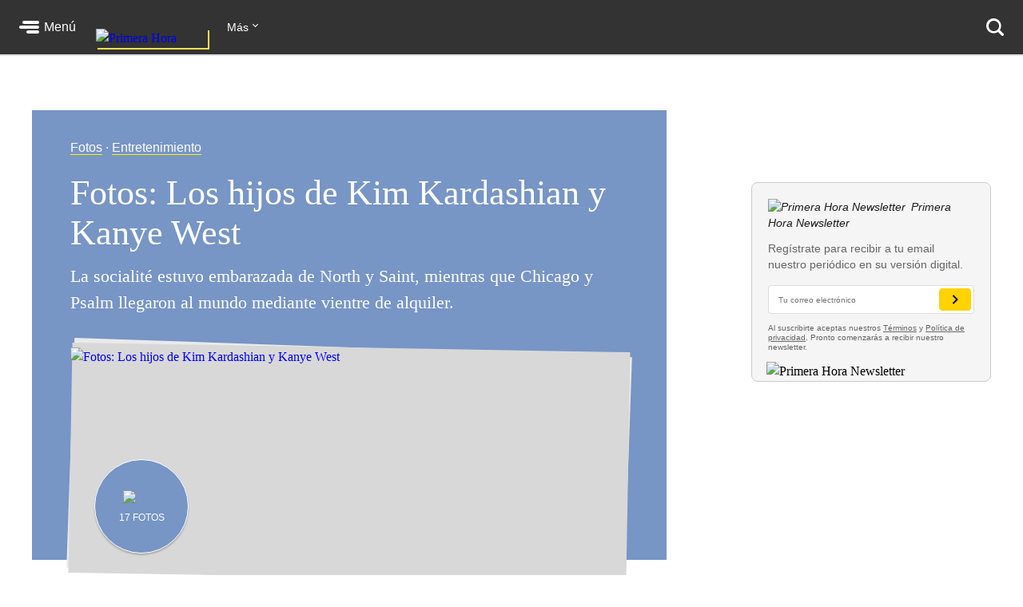

--- FILE ---
content_type: text/html; charset=utf-8
request_url: https://www.primerahora.com/entretenimiento/farandula/fotogalerias/fotos-los-hijos-de-kim-kardashian-y-kanye-west/
body_size: 73082
content:
<!DOCTYPE html><html lang="es"><head><meta http-equiv="x-ua-compatible" content="IE=edge"/><title>Fotos: Los hijos de Kim Kardashian y Kanye West - Primera Hora</title><script type="application/javascript" id="polyfill-script">if(!Array.prototype.includes||!(window.Object && window.Object.assign)||!window.Promise||!window.Symbol||!window.fetch){document.write('<script type="application/javascript" src="/pf/dist/engine/polyfill.js?d=217&mxId=00000000" defer=""><\/script>')}</script><script id="fusion-engine-react-script" type="application/javascript" src="/pf/dist/engine/react.js?d=217&amp;mxId=00000000" defer=""></script><script id="fusion-engine-combinations-script" type="application/javascript" src="/pf/dist/components/combinations/default.js?d=217&amp;mxId=00000000" defer=""></script><style>.BrowserDetect{display:none;font-family:Helvetica Neue,Helvetica,Arial,sans-serif;margin:0}.BrowserDetect .topbar{height:10px}.BrowserDetect .container{margin:100px auto 0;max-width:550px;padding:5%;width:90%}.BrowserDetect img{margin-bottom:40px}.BrowserDetect h1{font-size:32px;font-weight:700;line-height:38px;margin:1em 0 0}.BrowserDetect h2{color:#000;font-size:24px;font-weight:700;line-height:32px;margin:1em 0}.BrowserDetect p{color:#666;font-size:16px;line-height:28px}.BrowserDetect ul{list-style-type:disc;margin:1em}.BrowserDetect li{font-size:16px;line-height:28px;list-style-type:inherit}.BrowserDetect li a{color:#0f5487;text-decoration:underline}.BrowserDetect.primera-hora .topbar{background-color:#d61507}.BrowserDetect.primera-hora h1{color:#d61507}.BrowserDetect.el-nuevo-dia .topbar{background-color:#000}.BrowserDetect.el-nuevo-dia h1{color:#000}</style><meta name="viewport" content="width=device-width, initial-scale=1"/><link rel="icon" type="image/x-icon" href="/pf/resources/images/primera-hora/favicon.ico?d=217"/><link rel="alternate" type="application/rss+xml" href="/arc/outboundfeeds/rss/category/entretenimiento/?outputType=xml"/><style>.rdp{--rdp-cell-size:40px;--rdp-caption-font-size:18px;--rdp-accent-color:#00f;--rdp-background-color:#e7edff;--rdp-accent-color-dark:#3003e1;--rdp-background-color-dark:#180270;--rdp-outline:2px solid var(--rdp-accent-color);--rdp-outline-selected:3px solid var(--rdp-accent-color);--rdp-selected-color:#fff;margin:1em}.rdp-vhidden{-moz-appearance:none;-webkit-appearance:none;appearance:none;background:transparent;border:0;box-sizing:border-box;height:1px!important;margin:0;overflow:hidden!important;padding:0;padding:0!important;position:absolute!important;top:0;width:1px!important;clip:rect(1px,1px,1px,1px)!important;border:0!important}.rdp-button_reset{appearance:none;-moz-appearance:none;-webkit-appearance:none;background:none;color:inherit;cursor:default;font:inherit;margin:0;padding:0;position:relative}.rdp-button_reset:focus-visible{outline:none}.rdp-button{border:2px solid transparent}.rdp-button[disabled]:not(.rdp-day_selected){opacity:.25}.rdp-button:not([disabled]){cursor:pointer}.rdp-button:focus-visible:not([disabled]){background-color:var(--rdp-background-color);border:var(--rdp-outline);color:inherit}.rdp-button:hover:not([disabled]):not(.rdp-day_selected){background-color:var(--rdp-background-color)}.rdp-months{display:flex}.rdp-month{margin:0 1em}.rdp-month:first-child{margin-left:0}.rdp-month:last-child{margin-right:0}.rdp-table{border-collapse:collapse;margin:0;max-width:calc(var(--rdp-cell-size)*7)}.rdp-with_weeknumber .rdp-table{border-collapse:collapse;max-width:calc(var(--rdp-cell-size)*8)}.rdp-caption{align-items:center;display:flex;justify-content:space-between;padding:0;text-align:left}.rdp-multiple_months .rdp-caption{display:block;position:relative;text-align:center}.rdp-caption_dropdowns,.rdp-caption_label{display:inline-flex;position:relative}.rdp-caption_label{align-items:center;border:2px solid transparent;color:currentColor;font-family:inherit;font-size:var(--rdp-caption-font-size);font-weight:700;margin:0;padding:0 .25em;white-space:nowrap;z-index:1}.rdp-nav{white-space:nowrap}.rdp-multiple_months .rdp-caption_start .rdp-nav{left:0;position:absolute;top:50%;transform:translateY(-50%)}.rdp-multiple_months .rdp-caption_end .rdp-nav{position:absolute;right:0;top:50%;transform:translateY(-50%)}.rdp-nav_button{align-items:center;border-radius:100%;display:inline-flex;height:var(--rdp-cell-size);justify-content:center;padding:.25em;width:var(--rdp-cell-size)}.rdp-dropdown_month,.rdp-dropdown_year{align-items:center;display:inline-flex;position:relative}.rdp-dropdown{appearance:none;background-color:transparent;border:none;bottom:0;cursor:inherit;font-family:inherit;font-size:inherit;left:0;line-height:inherit;margin:0;opacity:0;padding:0;position:absolute;top:0;width:100%;z-index:2}.rdp-dropdown[disabled]{color:unset;opacity:unset}.rdp-dropdown:focus-visible:not([disabled])+.rdp-caption_label{background-color:var(--rdp-background-color);border:var(--rdp-outline);border-radius:6px}.rdp-dropdown_icon{margin:0 0 0 5px}.rdp-head{border:0}.rdp-head_row,.rdp-row{height:100%}.rdp-head_cell{font-size:.75em;font-weight:700;height:100%;height:var(--rdp-cell-size);padding:0;text-align:center;text-transform:uppercase;vertical-align:middle}.rdp-tbody{border:0}.rdp-tfoot{margin:.5em}.rdp-cell{height:100%;height:var(--rdp-cell-size);padding:0;text-align:center;width:var(--rdp-cell-size)}.rdp-weeknumber{font-size:.75em}.rdp-day,.rdp-weeknumber{align-items:center;border:2px solid transparent;border-radius:100%;box-sizing:border-box;display:flex;height:var(--rdp-cell-size);justify-content:center;margin:0;max-width:var(--rdp-cell-size);overflow:hidden;width:var(--rdp-cell-size)}.rdp-day_today:not(.rdp-day_outside){font-weight:700}.rdp-day_selected,.rdp-day_selected:focus-visible,.rdp-day_selected:hover{background-color:var(--rdp-accent-color);color:var(--rdp-selected-color);opacity:1}.rdp-day_outside{opacity:.5}.rdp-day_selected:focus-visible{outline:var(--rdp-outline);outline-offset:2px;z-index:1}.rdp:not([dir=rtl]) .rdp-day_range_start:not(.rdp-day_range_end){border-bottom-right-radius:0;border-top-right-radius:0}.rdp:not([dir=rtl]) .rdp-day_range_end:not(.rdp-day_range_start),.rdp[dir=rtl] .rdp-day_range_start:not(.rdp-day_range_end){border-bottom-left-radius:0;border-top-left-radius:0}.rdp[dir=rtl] .rdp-day_range_end:not(.rdp-day_range_start){border-bottom-right-radius:0;border-top-right-radius:0}.rdp-day_range_end.rdp-day_range_start{border-radius:100%}.rdp-day_range_middle{border-radius:0}.responsiveTable{width:100%}.responsiveTable td .tdBefore{display:none}@media screen and (max-width:40em){.responsiveTable table,.responsiveTable tbody,.responsiveTable td,.responsiveTable th,.responsiveTable thead,.responsiveTable tr{display:block}.responsiveTable thead tr{border-bottom:2px solid #333;left:-9999px;position:absolute;top:-9999px}.responsiveTable tbody tr{border:1px solid #000;padding:.25em}.responsiveTable td.pivoted{border:none!important;padding-left:calc(50% + 10px)!important;position:relative}.responsiveTable td .tdBefore,.responsiveTable td.pivoted{overflow-wrap:break-word;text-align:left!important;white-space:pre-wrap}.responsiveTable td .tdBefore{display:block;font-weight:600;left:1rem;position:absolute;width:calc(50% - 20px)}}.commentsExpanded{height:100%;opacity:1;overflow:hidden;-webkit-transition:all .3s ease-out;-moz-transition:all .3s ease-out;-o-transition:all .3s ease-out;transition:all .3s ease-out}.commentsCollapsed{height:0;opacity:0;overflow:hidden;-webkit-transition:all .3s ease-in;-moz-transition:all .3s ease-in;-o-transition:all .3s ease-in;transition:all .3s ease-in}.ow-community-header{border-top:3px solid #d0d0d0;color:#1b1b1b;display:block;font-size:20px;font-weight:700;margin-bottom:16px;margin-left:2px;margin-top:7px;padding-top:15px}html{box-sizing:border-box;font-size:16px}*,:after,:before{box-sizing:inherit}body,figure,h1,h2,h3,h4,h5,h6,ol,p,ul{font-weight:400;margin:0;padding:0}ol,ul{list-style:none}img{height:auto;margin:auto;max-width:100%}button{background-color:inherit;border-color:inherit;border-style:inherit;display:inline-block;padding:inherit}button:focus{outline:none}figure{--webkit-margin-before:0;--webkit-margin-after:0;--webkit-margin-start:0;--webkit-margin-end:0}input[type=search]::-webkit-search-cancel-button,input[type=search]::-webkit-search-decoration,input[type=search]::-webkit-search-results-button,input[type=search]::-webkit-search-results-decoration{display:none}.u-clearfix:after{clear:both;content:"";display:block}.u-pos-static{position:static}.u-pos-relative{position:relative}.u-pos-absolute{position:absolute}.u-pos-absolute.fill{inset:0}.u-pos-fixed{position:fixed}.u-pos-top{top:0}.u-z-0{z-index:0}.u-z-1{z-index:1}.u-z-2{z-index:2}.u-z-3{z-index:3}.u-z-4{z-index:4}.u-z-5{z-index:5}.u-z-6{z-index:6}.u-z-7{z-index:7}.u-z-8{z-index:8}.u-z-9{z-index:9}.u-z-10{z-index:10}.u-hidden{display:none}.u-block{display:block}.u-inline-block{display:inline-block}.u-inline{display:inline}@media(min-width:768px){.u-visible-sm{display:none}}.u-clear:after,.u-clear:before{content:" ";display:table}.u-clear:after{clear:both}.u-container{width:100%}.u-overflow-auto{overflow:auto}.u-overflow-hidden{overflow:hidden}.u-overflow-visible{overflow:visible}.u-overflow-scroll{overflow:scroll}.u-row{margin-left:-10px;margin-right:-10px}@media(min-width:768px){.u-row--md{display:flex}}@media(min-width:1024px){.u-row--lg{display:flex}}.u-row--reverse{display:flex;flex-direction:column-reverse}@media(min-width:768px){.u-row--reverse.u-row--md{flex-direction:row-reverse}}@media(min-width:1024px){.u-row--reverse.u-row--lg{flex-direction:row-reverse}}.u-row--wrap{flex-wrap:wrap}.u-row--center{justify-content:center}.u-column{padding-left:10px;padding-right:10px}@media(min-width:768px){.u-column--md-onefifth{flex:0 0 20%}.u-column--md-onefourth{flex:0 0 25%}.u-column--md-onethird{flex:0 0 33.3333333333%}.u-column--md-onehalf{flex:0 0 50%}.u-column--md-twothirds{flex:0 0 66.6666666667%}.u-column--md-threeforths{flex:0 0 75%}}@media(min-width:1024px){.u-column--lg-onefifth{flex:0 0 20%}.u-column--lg-onefourth{flex:0 0 25%}.u-column--lg-onethird{flex:0 0 33.3333333333%}.u-column--lg-onehalf{flex:0 0 50%}.u-column--lg-twothirds{flex:0 0 66.6666666667%}.u-column--lg-threeforths{flex:0 0 75%}}@media(min-width:768px){.u-column-gap--md{padding-right:58px}.u-row--reverse .u-column-gap--md{padding-left:58px;padding-right:10px}}@media(min-width:1024px){.u-column-gap--lg,.u-column-gap--md{padding-right:86px}.u-row--reverse .u-column-gap--lg,.u-row--reverse .u-column-gap--md{padding-left:86px;padding-right:10px}}.pb__editable__img__overlay{z-index:99999}a.GridTeaser__link{color:unset;text-decoration:none}.GridTeaser{display:grid;grid-template-areas:"first" "second" "third" "fourth";grid-template-columns:1fr;grid-template-rows:auto auto auto;position:relative}.GridTeaser .GridTeaser__headline{grid-area:first}.GridTeaser .GridTeaser__subheadline{grid-area:second}.GridTeaser .GridTeaser__category{grid-area:third}.GridTeaser .GridTeaser__img{grid-area:fourth}@font-face{font-display:swap;font-family:Rude;font-stretch:normal;font-style:normal;font-weight:300;src:url(/pf/resources/fonts/Rude-Light.woff2?d=217&mxId=00000000),url(/pf/resources/fonts/Rude-Light.woff?d=217&mxId=00000000)}@font-face{font-display:swap;font-family:Rude;font-stretch:normal;font-style:normal;font-weight:400;src:url(/pf/resources/fonts/Rude-Book.woff2?d=217&mxId=00000000),url(/pf/resources/fonts/Rude-Book.woff?d=217&mxId=00000000)}@font-face{font-display:swap;font-family:Rude;font-stretch:normal;font-style:normal;font-weight:500;src:url(/pf/resources/fonts/Rude-Medium.woff2?d=217&mxId=00000000),url(/pf/resources/fonts/Rude-Medium.woff?d=217&mxId=00000000)}@font-face{font-display:swap;font-family:Rude;font-stretch:normal;font-style:normal;font-weight:800;src:url(/pf/resources/fonts/Rude-Bold.woff2?d=217&mxId=00000000),url(/pf/resources/fonts/Rude-Bold.woff?d=217&mxId=00000000)}@font-face{font-display:swap;font-family:Rude;font-stretch:normal;font-style:normal;font-weight:900;src:url(/pf/resources/fonts/Rude-ExtraBold.woff2?d=217&mxId=00000000),url(/pf/resources/fonts/Rude-ExtraBold.woff?d=217&mxId=00000000)}@font-face{font-display:swap;font-family:Rude Slab;font-stretch:normal;font-style:normal;font-weight:300;src:url(/pf/resources/fonts/RudeSlab-Light.woff2?d=217&mxId=00000000),url(/pf/resources/fonts/RudeSlab-Light.woff?d=217&mxId=00000000)}@font-face{font-display:swap;font-family:Rude Slab;font-stretch:normal;font-style:italic;font-weight:300;src:url(/pf/resources/fonts/RudeSlab-LightItalic.woff2?d=217&mxId=00000000),url(/pf/resources/fonts/RudeSlab-LightItalic.woff?d=217&mxId=00000000)}@font-face{font-display:swap;font-family:Rude Slab;font-stretch:normal;font-style:normal;font-weight:400;src:url(/pf/resources/fonts/RudeSlab-Book.woff2?d=217&mxId=00000000),url(/pf/resources/fonts/RudeSlab-Book.woff?d=217&mxId=00000000)}@font-face{font-display:swap;font-family:Rude Slab;font-stretch:normal;font-style:italic;font-weight:400;src:url(/pf/resources/fonts/RudeSlab-BookItalic.woff2?d=217&mxId=00000000),url(/pf/resources/fonts/RudeSlab-BookItalic.woff?d=217&mxId=00000000)}@font-face{font-display:swap;font-family:Rude Slab;font-stretch:normal;font-style:normal;font-weight:500;src:url(/pf/resources/fonts/RudeSlab-Medium.woff2?d=217&mxId=00000000),url(/pf/resources/fonts/RudeSlab-Medium.woff?d=217&mxId=00000000)}.u-sans-light{font-weight:300}.u-sans-light,.u-sans-normal{font-family:Rude,Helvetica,Verdana,sans-serif}.u-sans-normal{font-weight:400}.u-sans-medium{font-family:Rude,Helvetica,Verdana,sans-serif;font-weight:500}.u-serif-light{font-weight:300}.u-serif-light,.u-serif-normal{font-family:Rude Slab,Times,serif}.u-serif-normal{font-weight:400}.u-serif-medium{font-family:Rude Slab,Times,serif;font-weight:500}.u-italic{font-style:italic}html{--theme:#999;--dark-theme:#333}.u-theme--brand{--theme:#c71500}.u-section--default{--theme:#999;--dark-theme:#333}.u-section--noticias{--theme:#ecaf3e;--dark-theme:#36280c}.u-section--entretenimiento{--theme:#7795c5;--dark-theme:#2f3b4f}.u-section--deportes{--theme:#de1f26;--dark-theme:#270506}.u-section--estilos-de-vida{--theme:#bb3b80;--dark-theme:#310f21}.u-section--horoscopo{--theme:#cb2982;--dark-theme:#333}.u-section--brandshare{--theme:#1a1a1a;--dark-theme:#333}.u-section--supplement{--theme:#666;--dark-theme:#333}.u-section-bg-color{background-color:var(--theme)}.u-section-border-color{border-color:var(--theme)}.Placeholder{display:none;position:relative}@keyframes pulse{0%{opacity:1}50%{opacity:.7}to{opacity:1}}.Placeholder .Placeholder__container{height:100%;left:0;top:0;width:100%;z-index:999}.Placeholder .Placeholder__container .Placeholder__background{height:100%;left:0;position:absolute;top:0;width:100%}.Placeholder .Placeholder__container .Placeholder__content{animation:pulse 1s ease infinite;height:100%;left:0;top:0;width:100%}.NavMenuIcon{background-position:0;background-repeat:no-repeat;background-size:contain;display:inline-block;height:17px;margin-right:7px;vertical-align:bottom;width:18px}@media(min-width:768px){.NavMenuIcon{height:13px;width:13px}}.NavMenuIcon--facebook{background-image:url(/pf/resources/images/primera-hora/icon-facebook-small-white.svg?d=217&mxId=00000000)}.NavMenuIcon--instagram{background-image:url(/pf/resources/images/primera-hora/icon-instagram-small-white.svg?d=217&mxId=00000000)}.NavMenuIcon--youtube{background-image:url(/pf/resources/images/primera-hora/icon-youtube-small-white.svg?d=217&mxId=00000000)}.NavMenuIcon--twitter{background-image:url(/pf/resources/images/primera-hora/icon-twitter-small-white.svg?d=217&mxId=00000000)}.NavMenuIcon--external{background-image:url(/pf/resources/images/primera-hora/icon-external-link-white.svg?d=217&mxId=00000000);margin-left:7px;opacity:.25}.Header{background:#333;height:58px;--theme:transparent;align-items:stretch;box-shadow:0 2px hsla(0,0%,59%,.3);display:flex;justify-content:space-between;padding:0 24px;position:sticky;top:0;transition:top .55s;z-index:20000}@media(min-width:768px){.Header{height:68px}.Header__hide{top:-98px}}@media(min-width:320px){.Header__hide{top:-90px}}.Header__cta,.Header__nav{align-items:center;display:flex;flex-shrink:0}.Header__cta--wide{flex-grow:1;flex-shrink:1}.Header__label{color:#fff;font-family:Rude,Helvetica,Verdana,sans-serif;font-size:1rem;font-weight:500;line-height:1;text-decoration:none}.Header__menuToggle{align-items:center;display:flex;position:relative;width:72px}.Header__menuToggle:before{background:#fff;border-radius:4px;bottom:-12px;content:"";cursor:pointer;display:block;left:-12px;opacity:0;position:absolute;right:-12px;top:-12px;transition:opacity .2s}.Header__menuToggle:hover:before{opacity:.2}.Header__menuToggleIcon{margin-right:6px;position:relative}.Header__menuToggleIcon:after,.Header__menuToggleIcon:before{content:"";position:absolute;right:0}.Header__menuToggleIcon,.Header__menuToggleIcon:after,.Header__menuToggleIcon:before{background:#fff;border-radius:2px;display:inline-block;height:4px;width:25px}.Header__menuToggleIcon--menu:before{margin-top:-6px;width:21px}.Header__menuToggleIcon--menu:after{margin-top:6px;width:16px}.Header__menuToggleIcon,.Header__menuToggleIcon:after,.Header__menuToggleIcon:before{transform-origin:right}.Header__menuToggleIcon--close{background:none}.Header__menuToggleIcon--close,.Header__menuToggleIcon--close:after,.Header__menuToggleIcon--close:before{transform-origin:center;width:18px}.Header__menuToggleIcon--close:before{transform:rotate(45deg)}.Header__menuToggleIcon--close:after{transform:rotate(-45deg)}.Header__brandLink{box-shadow:2px 2px #f9e153;display:block;flex-shrink:0;left:50%;margin:0 24px -17px -50px;position:absolute;text-decoration:none;top:0}@media(min-width:360px){.Header__brandLink{margin-left:-62px}}@media(min-width:768px){.Header__brandLink{left:unset;margin-bottom:-27px;margin-left:24px;position:unset;top:unset}}.Header__brandLogo{display:block;height:auto;width:100px}@media(min-width:360px){.Header__brandLogo{width:123px}}@media(min-width:768px){.Header__brandLogo{width:140px}}.Header__brandLink--hidden{visibility:hidden}.Header__button{background:#f9e153;border-radius:4px;color:#000;font-family:Rude,Helvetica,Verdana,sans-serif;font-size:.875rem;font-weight:500;line-height:1;padding:11px 12px;text-decoration:none}.Header__button:hover{background:#fff}@media(min-width:768px){.Header__login{background:#f9e153;border-radius:4px;color:#000;font-family:Rude,Helvetica,Verdana,sans-serif;font-size:.875rem;font-weight:500;line-height:1;padding:11px 12px;text-decoration:none}.Header__login:hover{background:#fff}}.Header__userAvatar{position:relative;text-decoration:none}.Header__userAvatar:hover:after{background:rgba(26,26,26,.3);border-radius:50%;bottom:1px;content:"";display:block;left:1px;position:absolute;right:1px;top:1px}.Header__userAvatar img{border:1px solid #fff;border-radius:50%;display:block;height:37px;width:37px}.Header__searchIcon{display:block;height:22px;width:22px}.Header__searchButton{background:transparent;border:none;display:none;margin-left:16px;padding:0}.Header__searchButton:hover{opacity:.6}@media(min-width:768px){.Header__searchButton{display:unset}}.Header__searchCloseIcon{display:block;height:21px;position:relative;width:21px}.Header__searchCloseIcon:after,.Header__searchCloseIcon:before{background:#fff;content:"";height:3px;left:0;margin-left:-3px;margin-top:9px;position:absolute;top:0;width:27px}.Header__searchCloseIcon:before{transform:rotate(45deg)}.Header__searchCloseIcon:after{transform:rotate(-45deg)}.HeaderMenu{background:#333;--theme:transparent;border-top:2px solid #232323;display:none;max-height:calc(100vh - 58px);overflow:auto;position:fixed;width:100%;-webkit-overflow-scrolling:touch;z-index:9001}@media(min-width:768px){.HeaderMenu{box-shadow:0 2px 4px 0 rgba(0,0,0,.5);max-height:calc(100vh - 68px);width:275px}}.HeaderMenu--active{display:block}.HeaderMenu__searchWrap{border-bottom:2px solid #232323;padding:20px 16px 24px}@media(min-width:768px){.HeaderMenu__searchWrap{display:none}}.HeaderMenu__searchForm{background:#fff;border-radius:7px;display:flex;padding:2px 12px 2px 0}.HeaderMenu__searchField{-webkit-appearance:none;background:none;border:none;flex-grow:1;font-family:Rude,Helvetica,Verdana,sans-serif;font-size:1.125rem;font-weight:300;line-height:1;outline-color:transparent;padding:0}.HeaderMenu__searchButton{background:none;padding:12px}.HeaderMenu__searchButton path{fill:#666}.HeaderMenu__navItem{border-bottom:1px solid #232323}.HeaderMenu__navItem a{color:#fff;display:block;font-family:Rude,Helvetica,Verdana,sans-serif;font-size:1rem;font-weight:300;line-height:1;padding:19px 32px;position:relative;text-decoration:none}@media(min-width:768px){.HeaderMenu__navItem a{font-size:.75rem;padding:14px 24px}}.HeaderMenu__navItem a:hover{opacity:.6}.HeaderMenu__navItem--primary{border-bottom-width:2px}@media(min-width:768px){.HeaderMenu__navItem--primary{border-bottom-width:1px}}.HeaderMenu__navItem--primary>a{font-family:Rude,Helvetica,Verdana,sans-serif;font-size:1.375rem;font-weight:500;line-height:2rem;padding:16px 32px}@media(min-width:768px){.HeaderMenu__navItem--primary>a{font-size:1rem;line-height:1.5;padding:11px 24px}}.HeaderMenu__navItem--primary a:before{background:var(--theme);bottom:8px;content:"";display:block;left:0;position:absolute;top:8px;width:18px}@media(min-width:768px){.HeaderMenu__navItem--primary a:before{bottom:6px;top:6px;width:4px}}.HeaderMenu__navItem--hasSubnav{display:flex;flex-wrap:wrap}.HeaderMenu__navItem--hasSubnav>a{width:calc(100% - 64px)}@media(min-width:768px){.HeaderMenu__navItem--hasSubnav>a{width:calc(100% - 50px)}}.HeaderMenu__navItem--hasSubnav .HeaderMenu__nav{display:none;flex:1 0 100%}.HeaderMenu__subnavToggle{background:#666;border:none;display:block;height:64px;position:relative;width:64px}.HeaderMenu__subnavToggle:hover{background:#5a5a5a;cursor:pointer}.HeaderMenu__subnavToggle:after,.HeaderMenu__subnavToggle:before{background:#fff;border-radius:3px;content:"";display:block;height:4px;left:50%;margin-top:-6px;position:absolute;top:50%;width:14px}.HeaderMenu__subnavToggle:before{margin-left:-9px;transform:rotate(45deg);transform-origin:left}.HeaderMenu__subnavToggle:after{margin-left:-5px;transform:rotate(-45deg);transform-origin:right}@media(min-width:768px){.HeaderMenu__subnavToggle{background:hsla(0,0%,40%,.25);height:46px;width:50px}.HeaderMenu__subnavToggle:after,.HeaderMenu__subnavToggle:before{height:3px;margin-top:-4px;width:9px}.HeaderMenu__subnavToggle:before{margin-left:-5px}.HeaderMenu__subnavToggle:after{margin-left:-3px}}.HeaderMenu__navItem--active{background:#1a1a1a}.HeaderMenu__navItem--active .HeaderMenu__nav{display:block}.HeaderMenu__navItem--active .HeaderMenu__subnavToggle{background:none;transform:rotate(180deg)}.HeaderMenu__navItem--primary .HeaderMenu__navItem{border-top:1px solid #333}.HeaderMenu__navLabel{color:#666;font-family:Rude,Helvetica,Verdana,sans-serif;font-size:.875rem;font-weight:800;line-height:1;padding:24px 29px 8px;text-transform:uppercase}@media(min-width:768px){.HeaderMenu__navLabel{font-size:.625rem;padding:16px 22px 6px}}.HeaderMenu__footer{margin:32px auto 40px;width:300px}@media(min-width:768px){.HeaderMenu__footer{margin:25px auto;width:215px}}.HeaderNavigation{--theme:transparent;align-items:center;display:none;flex-grow:1;position:relative}@media(min-width:768px){.HeaderNavigation{display:flex}}.HeaderNavigation__list{display:flex;flex-grow:0;flex-shrink:0}.HeaderNavigation__list--wide{flex-grow:1}.HeaderNavigation__item{color:#fff;font-family:Rude,Helvetica,Verdana,sans-serif;font-size:.875rem;font-weight:500;line-height:17px;margin-right:24px;white-space:nowrap}.HeaderNavigation__item a{border-bottom:1px solid var(--theme);color:inherit;text-decoration:none}.HeaderNavigation__item a:hover{opacity:.6}.HeaderNavigation__overflowToggle{flex-shrink:0;margin-right:0;padding:0 35px 0 0;position:relative}.HeaderNavigation__overflowToggle:hover{opacity:.7}.HeaderNavigation__overflowToggle:after{border-style:solid;border-width:0 1px 1px 0;content:"";display:inline-block;height:5px;position:absolute;right:24px;top:2px;transform:rotate(45deg);width:5px}.HeaderNavigation__overflowToggle--active{color:#999}.HeaderNavigation__overflowToggle--active:after{top:5px;transform:rotate(-135deg)}.HeaderNavigation__overflowToggle--hidden{visibility:hidden}.HeaderNavigation__list--wide+.HeaderNavigation__overflowToggle{display:none}.HeaderNavigation__dropdown{background:#fff;border:1px solid #e8e8e8;display:none;min-width:190px;position:absolute;right:24px;top:53px;z-index:9002}.HeaderNavigation__dropdown--active{display:block}.HeaderNavigation__dropdown .HeaderNavigation__item{border-bottom:1px solid #e8e8e8;color:#666;margin:0;padding:13px}.HeaderNavigation__dropdown .HeaderNavigation__item:hover{background:#f5f5f5}.HeaderNavigation__dropdown .HeaderNavigation__item a:hover{opacity:1}.HeaderNavigation__dropdown .SubsectionNav__subsection{background:#fff;border-bottom:1px solid #e8e8e8}.HeaderNavigation__dropdown .SubsectionNav__subsection--active,.HeaderNavigation__dropdown .SubsectionNav__subsection:hover{background:#f5f5f5}.HeaderNavigation__dropdown .SubsectionNav__subsection:last-child{border-bottom:none}.HeaderNavigation__dropdown .HeaderNavigation__social{display:none}.HeaderNavigation__social{margin-left:auto;margin-right:0}.HeaderNavigation__social a{border-bottom:none}.HeaderNavigation__social .NavMenuIcon{background-position:50%;height:17px;margin-right:20px;width:17px}.HeaderNavigation__searchWrap{display:none;flex-grow:1}@media(min-width:768px){.HeaderNavigation__searchWrap{display:block}}.HeaderNavigation__searchForm{display:flex}.HeaderNavigation__searchButton{background:none}.HeaderNavigation__searchButton path{fill:#666}.HeaderNavigation__searchField{-webkit-appearance:none;background:none;border:none;color:#fff;display:block;font-family:Rude,Helvetica,Verdana,sans-serif;font-size:1.5rem;font-weight:900;line-height:1;margin:0 20px;outline:none;width:100%}.HeaderNavigation__searchField::-moz-placeholder{color:#666}.HeaderNavigation__searchField::placeholder{color:#666}.Footer{background:#333;margin-top:98px}@media(min-width:768px){.Footer{margin-top:118px}}.Footer__wrap{margin:0 auto;max-width:1240px;padding:0 20px 30px}@media(min-width:768px)and (max-width:1023px){.Footer__wrap{padding-left:60px;padding-right:40px}}.Footer__topBar{align-items:baseline;display:flex;justify-content:space-between;margin-bottom:28px}@media(min-width:768px)and (max-width:1023px){.Footer__topBar{margin-left:-20px}}.Footer__brandLink{display:block;margin-top:-38px;width:112px}.Footer__brandLogo{display:block;width:100%}.Footer__backToTop{color:#fff;display:block;font-family:Rude,Helvetica,Verdana,sans-serif;font-size:.625rem;font-weight:500;height:7em;line-height:1;margin-top:-23px;position:absolute;right:2vw;text-decoration:none;width:6em}.Footer__backToTop:hover{opacity:.9}.Footer__backToTop__fixed{bottom:1em;position:fixed;right:2vw;z-index:1}.Footer__arrowTop{background:#ecaf3e;border-radius:50%;box-shadow:0 0 6px 0 #000001;display:block;height:46px;margin:0 auto 8px;position:relative;width:46px}.Footer__arrowTop:after,.Footer__arrowTop:before{background:#fff;border-radius:4px;content:"";display:block;height:4px;margin-top:-3px;position:absolute;top:50%;transform-origin:center;width:16px}.Footer__arrowTop:before{right:11px;transform:rotate(40deg)}.Footer__arrowTop:after{left:10px;transform:rotate(140deg)}.Footer__menus{display:flex;flex-wrap:wrap}.Footer__menu{border-bottom:1px solid #4a4949;flex-grow:1;flex-shrink:0;margin-bottom:24px;padding-bottom:24px;width:50%}.Footer__menu:nth-child(2n){padding-right:10px}.Footer__menu:nth-child(odd){padding-left:10px}.Footer__menu.Footer__menu--first,.Footer__menu.Footer__menu--last{padding-left:0;padding-right:0}@media(min-width:768px){.Footer__menu{border-bottom:none;margin-bottom:0;padding-bottom:0}}@media(min-width:768px)and (max-width:1023px){.Footer__menu{width:calc(33% - 13px)}.Footer__menu.Footer__menu--first,.Footer__menu:nth-child(3n+1),.Footer__menu:nth-child(3n+2){border-right:1px solid #4a4949;margin-right:20px;padding-left:0;padding-right:20px}.Footer__menu:nth-child(3n){padding-left:0}.Footer__menu.Footer__menu--last{border-right:none;margin-right:0;margin-top:20px;padding-right:0}}@media(min-width:1024px){.Footer__menu{flex-grow:0;width:auto}.Footer__menu:not(.Footer__menu--last){border-right:1px solid #4a4949;margin-right:20px;padding-left:0;padding-right:60px}}.Footer__menu--first{width:100%}@media(min-width:768px){.Footer__menu--first{width:33.33%}}@media(min-width:1024px){.Footer__menu--first{width:auto}}.Footer__menuTitle{font-size:1.125rem;font-weight:800;line-height:1.78;margin-bottom:7px}.Footer__menuItem,.Footer__menuTitle{color:#fff;font-family:Rude,Helvetica,Verdana,sans-serif}.Footer__menuItem{font-size:.875rem;font-weight:300;line-height:1.14;margin-bottom:14px}.Footer__menuItem a{color:inherit;text-decoration:none}.Footer__menuItem a:hover{opacity:.6}.Footer__menuItem .NavMenuIcon{height:14px;margin-right:0;vertical-align:baseline;width:16px}.Footer__menu--last{border-bottom:none;margin-bottom:0;padding-bottom:0;width:100%}@media(min-width:768px){.Footer__menu--last{width:100%}}@media(min-width:1024px){.Footer__menu--last{width:auto}}.Footer__menu--last .Footer__menuLinks{-moz-column-count:2;column-count:2;-moz-column-gap:20px;column-gap:20px}@media(min-width:768px){.Footer__menu--last .Footer__menuLinks{-moz-column-count:3;column-count:3}}@media(min-width:1024px){.Footer__menu--last .Footer__menuLinks{-moz-column-count:2;column-count:2;-moz-column-gap:40px;column-gap:40px}}.Footer__menu--last .Footer__menuTitle{-moz-column-span:all;column-span:all}.Footer__menu--last .Footer__menuItem{font-size:.75rem;line-height:1.33}.Footer__bottomBar{margin-top:28px}@media(min-width:768px){.Footer__bottomBar{display:flex;justify-content:space-between}}@media(min-width:1024px){.Footer__bottomBar{margin-top:14px}}.Footer__bottomBar img{display:block}.Footer__thirdParty{align-items:flex-end;display:flex;justify-content:center}.Footer__thirdParty a{margin-right:16px}.Footer__thirdParty a:last-child{margin-right:0}.Footer__disclaimer{align-items:center;display:flex;flex-direction:column}@media(min-width:768px){.Footer__disclaimer{align-items:flex-end;flex-direction:column-reverse}}.Footer__copyright{color:#fff;font-family:Rude,Helvetica,Verdana,sans-serif;font-size:.625rem;font-weight:300;line-height:1.6;margin:15px 0 20px;text-align:right}@media(min-width:768px){.Footer__copyright{margin:12px 0 0}}.Footer__copyright span{display:block;text-align:center}@media(min-width:768px){.Footer__copyright span{display:inline}.Footer__copyright span:before{content:" "}}.InputChoice{color:#333;display:block;font-family:Rude,Helvetica,Verdana,sans-serif;font-size:1.125rem;font-weight:300;line-height:1.56;padding-left:32px;position:relative}.InputChoice__input{opacity:0;position:absolute}.InputChoice__button{border:2px solid #ecaf3e;border-radius:2px;display:block;height:18px;left:5px;position:absolute;top:5px;width:18px}.InputChoice__input:checked+.InputChoice__button:before{background:#ecaf3e;border-radius:inherit;content:"";display:block;height:100%;position:absolute;width:100%}.InputChoice--radio .InputChoice__button{border-radius:50%;height:20px;left:4px;top:4px;width:20px}.InputChoice--checkbox .InputChoice__input:checked+.InputChoice__button:before{border-radius:0}.InputChoice--checkbox .InputChoice__input:checked+.InputChoice__button:after{border-color:#fff;border-style:solid;border-width:0 0 2px 2px;content:"";display:block;height:7px;left:1px;position:absolute;top:1px;transform:rotate(-45deg);width:13px}.InputChoice--radio .InputChoice__input:checked+.InputChoice__button:before{height:10px;left:3px;top:3px;width:10px}.InputDate{margin-bottom:16px;position:relative}.InputFieldset .InputDate:last-child{margin-bottom:0}.InputDate-container{font-weight:500}.InputDate input,.InputDate-container{font-family:Rude,Helvetica,Verdana,sans-serif;width:100%}.InputDate input{border:1px solid #dadada;color:#333;font-size:1.125rem;font-weight:300;line-height:1.56;overflow:hidden;padding:8px 60px 8px 48px;text-overflow:ellipsis;white-space:nowrap}.InputDate input::-moz-placeholder{color:#dadada}.InputDate input::placeholder{color:#dadada}.InputDate__icon{height:23px;left:14px;position:absolute;top:11px;width:22px}.InputDate__nav{background:none;border:none;display:block;margin:0;padding:10px;position:absolute;right:10px;top:6px}.InputDate__nav span{border-bottom:6px solid transparent;border-left:6px solid #333;border-top:6px solid transparent;display:block;height:0;overflow:hidden;text-indent:-999px;width:0}.InputDate__nav--prev{right:40px}.InputDate__nav--prev span{transform:rotate(180deg)}.InputDate__nav[disabled] span{border-left:6px solid #dadada}.InputDate-Overlay{border:1px solid #dadada;box-shadow:none;top:-28px;width:100%}.InputDate .DayPicker,.InputDate .DayPicker-Month,.InputDate .DayPicker-NavBar{width:100%}.InputDate .DayPicker-Month{margin:0}.InputDate .DayPicker-NavButton{background:none;height:40px;margin:0;top:-1px;width:40px}.InputDate .DayPicker-NavButton:after{border-color:#333;border-style:solid;border-width:1px 1px 0 0;content:"";display:block;height:8px;position:absolute;right:16px;top:16px;transform:rotate(45deg);width:8px}.InputDate .DayPicker-NavButton--prev{left:0;right:auto;transform:rotate(180deg)}.InputDate .DayPicker-NavButton--next{left:auto;right:0}.InputDate .DayPicker-Caption{border-bottom:1px solid #dadada;margin:0 0 15px;padding:10px 17px 15px}.InputDate .DayPicker-Caption>div{color:#333;font-size:.875rem;line-height:1.42;text-align:center}.InputDate .DayPicker-Weekday{color:#dadada;font-size:.6875rem;line-height:1.45;padding:0 0 7px}.InputDate .DayPicker-Day,.InputDate .DayPicker-Weekday{font-family:Rude,Helvetica,Verdana,sans-serif;font-weight:300}.InputDate .DayPicker-Day{color:#333;font-size:.875rem;line-height:2.29;padding:0;position:relative}.InputDate .DayPicker-Day--today{color:#ecaf3e}.InputDate .DayPicker-Day--disabled{color:#dadada}.InputDate .DayPicker:not(.DayPicker--interactionDisabled) .DayPicker-Day:not(.DayPicker-Day--disabled,.DayPicker-Day--selected,.DayPicker-Day--outside):hover{background-color:transparent}.InputDate .DayPicker:not(.DayPicker--interactionDisabled) .DayPicker-Day:not(.DayPicker-Day--disabled,.DayPicker-Day--selected,.DayPicker-Day--outside):hover:before{background:#f5f5f5;border-radius:50%;content:"";height:30px;left:50%;margin-left:-15px;margin-top:-15px;position:absolute;top:50%;width:30px;z-index:-1}.InputDate .DayPicker-Day--selected:not(.DayPicker-Day--disabled,.DayPicker-Day--outside){background-color:transparent;color:#fff}.InputDate .DayPicker-Day--selected:not(.DayPicker-Day--disabled,.DayPicker-Day--outside):before{background:#ecaf3e;border-radius:50%;content:"";height:30px;left:50%;margin-left:-15px;margin-top:-15px;position:absolute;top:50%;width:30px;z-index:-1}.InputFieldset{border:none;display:flex;flex-direction:column;margin:0 0 28px;padding:0}.InputFieldset__label{color:#333;font-weight:500;line-height:1;margin:0 0 10px}.CtaButton,.CtaButton--primary,.InputFieldset__label{font-family:Rude,Helvetica,Verdana,sans-serif;font-size:1.125rem}.CtaButton,.CtaButton--primary{border:2px solid var(--theme);border-radius:4px;cursor:pointer;display:block;font-weight:300;margin-bottom:15px;padding:15px;text-align:center;width:100%}.CtaButton strong,.CtaButton--primary strong{font-family:Rude,Helvetica,Verdana,sans-serif;font-weight:500}.CtaButton--active,.CtaButton--primary:hover,.CtaButton:hover{background:var(--theme);color:#fff}@media(min-width:768px){.CtaButton--active .ArticleComments__icon,.CtaButton--primary:hover .ArticleComments__icon,.CtaButton:hover .ArticleComments__icon{fill:#fff}}@media screen and (min-width:320px)and (max-width:768px){.CtaButton--primary:hover,.CtaButton:hover{background:initial!important;color:initial}}.CtaButton[disabled],[disabled].CtaButton--primary{opacity:.6}.CtaButton--primary{background:var(--theme);color:#fff}.CtaButton--primary--active,.CtaButton--primary:hover{opacity:.9}.FormInput{display:block;padding-top:16px;position:relative}.FormInput__label{color:#666;display:block;font-family:Rude,Helvetica,Verdana,sans-serif;font-size:1.125rem;font-weight:300;line-height:1.33;position:absolute;top:16px;transition:all .15s;z-index:1}.FormInput__label em{font-size:.625rem;font-style:normal;transition:all .15s}.FormInput__label--active{font-family:Rude,Helvetica,Verdana,sans-serif;font-size:.75rem;font-weight:400;top:-2px}.FormInput__label--active em{font-size:.75rem}.FormInput__input{background:#fff;border:solid #e8e8e8;border-width:0 0 1px;color:#333;display:block;font-family:Rude,Helvetica,Verdana,sans-serif;font-size:1rem;font-weight:400;height:29px;line-height:1.5;padding:0 0 4px;width:100%}.FormInput__input:focus,.FormInput__input:hover{background:#f5f5f5;outline:none}.FormField--invalid .FormInput__input{border-bottom:2px solid #f44336}.FormField--valid .FormInput__input{border-bottom:2px solid #6dd400}.FormInput__input--textarea{overflow:hidden;resize:none}.FormInput__select{position:relative}.FormInput__select:after{border:5px solid transparent;border-top-color:#666;content:"";display:block;height:0;position:absolute;right:0;top:9px;width:0}.FormInput__select .FormInput__input{overflow:hidden;padding-right:15px;text-overflow:ellipsis;white-space:nowrap}.FormInput__select .FormInput__selectOptions{background:#fff;border:1px solid #e8e8e8;display:none;list-style:none;position:absolute;right:6px;top:6px;width:100%;z-index:2}.FormInput__select .FormInput__selectOptions li{color:#1a1a1a;font-family:Rude,Helvetica,Verdana,sans-serif;font-size:.875rem;font-weight:400;line-height:1;margin:0;padding:13px 16px}.FormInput__select .FormInput__selectOptions li:hover{background:#f5f5f5}.FormInput__select--active:after{display:none;top:4px;transform:rotate(180deg)}.FormInput__select--active .FormInput__input{background:#e8e8e8;border-radius:2px}.FormInput__select--active .FormInput__selectOptions{display:block}.FormInput__charCount{color:#666;font-weight:300;line-height:1.16;margin-top:8px;text-align:right}.FormInput__charCount,.FormInput__errors{display:block;font-family:Rude,Helvetica,Verdana,sans-serif;font-size:.75rem}.FormInput__errors{background-image:url(/pf/resources/images/primera-hora/icon-warning.svg?d=217&mxId=00000000);background-position:100% 0;background-repeat:no-repeat;background-size:17px 15px;color:#f44336;font-weight:400;line-height:16px;margin-top:10px}.Form__title,.StaticBody .StaticBody__subsectionTitle.Form__title{margin-bottom:18px}.Form__submit{background:rgba(236,175,62,.1);border:2px solid #ecaf3e;color:#000;display:block;font-family:Rude,Helvetica,Verdana,sans-serif;font-size:1.125rem;font-weight:400;line-height:1.44;margin:32px 0;padding:17px;width:100%}.Form__submit:hover{background:#ecaf3e;color:#fff}.Form__feedback{border-radius:4px;color:#000;font-size:1rem;font-weight:300;line-height:1.5;margin:13px 0;padding:19px 21px}.Form__feedback,.Form__feedback strong{font-family:Rude,Helvetica,Verdana,sans-serif}.Form__feedback strong{font-weight:400}.Form__feedback--success{background:#e8ffd0}.Form__fields{display:flex;flex-direction:row;flex-wrap:wrap;justify-content:space-between}.FormField{padding-bottom:18px;position:relative;width:100%}.FormField .FormInput__charCount{bottom:-4px;position:absolute;right:0;width:100%}@media(min-width:1024px){.FormField--twoCols{width:calc(50% - 10px)}}.FormField:not(.FormField--twoCols)+.FormField--twoCols{margin-top:15px}.ContactForm{margin-top:40px}@media(min-width:768px){.ContactForm{margin-top:60px}}.ArticleFrame{margin:0 auto;max-width:1236px;padding:0 18px}.ArticleFullwidth .ArticleFrame{max-width:none}.ArticleFrame__section{background:#fff;padding-top:40px}@media(min-width:1024px){.ArticleFrame__section{padding-top:70px}}.ArticleFrame__section--content{padding-top:0}.ArticleFrame--padding{padding-left:6px;padding-right:6px}@media(min-width:768px){.ArticleFrame--padding{padding-left:30px;padding-right:30px}}@media(min-width:1024px){.ArticleFrame--padding{padding-left:48px;padding-right:48px}}.ArticleFullwidth .ArticleFrame--padding{max-width:none;padding-left:0;padding-right:0}.BasicFrame__content{margin:0 auto;max-width:1200px;padding:55px 0 0}@media(min-width:768px){.BasicFrame__content{padding:110px 0 0}.BasicFrame__2-column{display:flex}}.BasicFrame__2-column .StaticBody{margin:0}.BasicFrame__left-column{flex:1}@media(min-width:768px){.BasicFrame__left-column{padding-left:50px;padding-right:9%}}@media(min-width:1440px){.BasicFrame__left-column{padding-left:0;padding-right:9%}}.BasicFrame__right-column{padding:0 30px}@media(min-width:768px){.BasicFrame__right-column{flex:0 0 330px;padding:0 15px}}@media(min-width:1440px){.BasicFrame__right-column{flex:0 0 300px;padding:0}}.HeaderColor{background-color:var(--theme);background-image:url(/pf/resources/images/primera-hora/bg-triangle-mobile.svg?d=217&mxId=00000000);background-position:bottom -1px left -1px;background-repeat:no-repeat;background-size:101% auto;margin-bottom:-35%;margin-left:-20px;margin-right:-20px;padding:35px 24px 35%}@media(min-width:768px){.HeaderColor{padding-left:48px;padding-right:48px}}@media(min-width:1024px){.HeaderColor{margin-left:0;margin-right:0}}.ArticleFullwidth .HeaderColor{background:none}.HeaderColor.ArticleFrame--opinion{background:none;padding-top:40px}@media(min-width:1024px){.HeaderColor.ArticleFrame--opinion{padding-top:0}}.AccountLogOut{text-align:center}.AccountLogOut__link{color:#333;font-family:Rude,Helvetica,Verdana,sans-serif;font-size:1rem;font-weight:400;line-height:1.25;text-decoration:underline}.PageTitle+.AccountLogOut{margin-bottom:27px;margin-top:-27px}@media(min-width:768px){.PageTitle+.AccountLogOut{margin-bottom:66px;margin-top:-66px}}.ArchiveDisclaimer{background:#fbf9f6;border:1px solid #decdb4;border-radius:4px;color:#906c3c;font-family:Rude,Helvetica,Verdana,sans-serif;font-size:.75rem;font-weight:400;line-height:1.5;margin:20px 0 24px;padding:8px 12px}@media(min-width:768px){.ArchiveDisclaimer{font-size:.875rem;line-height:1;margin:28px 0;padding:20px}.ArticlePhotoMain+.ArchiveDisclaimer{margin-top:-12px}}.ArticleFullwidth .ArchiveDisclaimer{margin-left:18px;margin-right:18px}.BreakingNewsPage{margin-top:20px}.BreakingNewsPage .BreakingNewsHeader{align-items:center;display:flex}.BreakingNewsPage .BreakingNewsHeader span{font-family:Rude,Helvetica,Verdana,sans-serif;font-size:.9rem;font-weight:500;margin-top:1px}.BreakingNewsPage .BreakingNewsHeader .BreakingNewsRedDot{background-color:#c81501;border-radius:50%;height:14px;margin-right:8px;width:14px}.BreakingNewsPage .ArticleBreadcrumbs,.BreakingNewsPage .ArticleHeadline{color:#000}.ArticleBreadcrumbs{color:#fff;font-family:Rude,Helvetica,Verdana,sans-serif;font-size:.75rem;font-weight:500;margin-bottom:10px}@media(min-width:768px){.ArticleBreadcrumbs{font-family:Rude,Helvetica,Verdana,sans-serif;font-size:1rem;font-weight:500;margin-bottom:20px}}.ArticleFullwidth .ArticleBreadcrumbs{color:#666;padding:0 18px}.ArticleBreadcrumbs__crumb{display:inline-block}.ArticleBreadcrumbs__crumb:after{content:"·";margin:0 4px}.ArticleBreadcrumbs__crumb:last-child:after{content:none}.ArticleBreadcrumbs a{border-bottom:1px solid #fff101;color:inherit;text-decoration:none}.ArticleBreadcrumbs a:hover{opacity:.6}.ArticleFrame--opinion .ArticleBreadcrumbs{color:#1a1a1a}.ArticleFrame--brandshare .ArticleBreadcrumbs a,.ArticleFrame--supplement .ArticleBreadcrumbs a{border-color:#fff}.ArticleFrame--opinion .ArticleBreadcrumbs a{border-color:var(--theme)}.ArticleHeadline{color:#fff;margin-bottom:16px}@media(min-width:768px){.ArticleHeadline{margin-bottom:28px}}.ArticleFullwidth .ArticleHeadline{color:#000;padding:0 18px}.ArticleHeadline_head{font-family:Rude Slab,Times,serif;font-size:1.625rem;font-weight:500;line-height:1.15;margin-bottom:8px}@media(min-width:768px){.ArticleHeadline_head{font-size:2.75rem;margin-bottom:12px}}.ArticleHeadline_subhead{font-family:Rude Slab,Times,serif;font-size:1rem;font-weight:300}@media(min-width:768px){.ArticleHeadline_subhead{font-size:1.375rem}}.ArticleHeadline--opinion .ArticleHeadline_head{font-style:italic}.ArticleHeadline--opinion .ArticleHeadline_subhead{color:#666}.ArticleFrame--opinion .ArticleHeadline{color:#1a1a1a}.ArticleHeadline--rules .ArticleHeadline_head{font-family:Rude,Helvetica,Verdana,sans-serif;font-weight:800;margin-bottom:40px}@media(min-width:360px){.ArticleHeadline--rules .ArticleHeadline_head{margin-bottom:24px}}.ArticleMainAsset{background-color:#fff;box-sizing:content-box;margin-bottom:20px;margin-left:-8px;padding:8px 8px 0;width:100%}.ArticleMainAsset .VideoPlayer,.ArticleMainAsset.ArticlePhotoMain{min-height:9em}@media(min-width:768px){.ArticleMainAsset{margin-bottom:40px;margin-left:-12px;padding:12px 12px 0}.ArticleMainAsset .VideoPlayer,.ArticleMainAsset.ArticlePhotoMain{min-height:14em}}.ArticlePhotoMain__img{margin-bottom:2px;width:100%}.ArticlePhotoMain__img img{width:100%}.ArticlePhotoMain__caption,.Caption{color:#666;font-family:Rude,Helvetica,Verdana,sans-serif;font-size:.75rem;font-weight:300;line-height:1.33}.ArticleFullwidth .ArticlePhotoMain__caption,.ArticleFullwidth .Caption{padding:0 18px}@media(min-width:768px){.ArticlePhotoMain__caption,.Caption{font-size:.875rem}}.ArticlePhotoMain__caption .Caption__credit,.Caption .Caption__credit{color:#999}.VideoMain{background:#fff;max-width:1236px;padding-bottom:40px;position:relative}@media(min-width:1202px){.VideoMain{padding:70px 0 60px}}.VideoMain .VideoPlaylist{margin:0 auto;max-width:1200px;position:relative}.SectionFrame .VideoMain{margin:auto}.ArticleBody{color:#333}.ArticleBody ol,.ArticleBody ul{padding-left:3em}.ArticleBody ol,.ArticleBody p,.ArticleBody ul{font-family:Rude Slab,Times,serif;font-size:1.25rem;font-weight:300;line-height:1.5;margin-bottom:31px}@media(min-width:768px){.ArticleBody ol,.ArticleBody p,.ArticleBody ul{font-size:1.125rem;line-height:1.55}}.ArticleFullwidth .ArticleBody ol,.ArticleFullwidth .ArticleBody p,.ArticleFullwidth .ArticleBody ul{padding:0 18px}.ArticleBody ul li{padding-left:17px;position:relative}.ArticleBody ul li:before{content:"•";left:0;position:absolute;top:-2px}.ArticleBody ol{counter-reset:item;list-style-type:none}.ArticleBody ol li{counter-increment:item;padding-left:27px;position:relative}.ArticleBody ol li:before{content:counter(item) ".";left:0;position:absolute}.ArticleBody b,.ArticleBody strong{font-weight:500}.ArticleBody h1,.ArticleBody h2,.ArticleBody h3,.ArticleBody h4,.ArticleBody h5,.ArticleBody h6{font-family:Rude Slab,Times,serif;font-weight:500;margin-bottom:31px}.ArticleFullwidth .ArticleBody h1,.ArticleFullwidth .ArticleBody h2,.ArticleFullwidth .ArticleBody h3,.ArticleFullwidth .ArticleBody h4,.ArticleFullwidth .ArticleBody h5,.ArticleFullwidth .ArticleBody h6{padding:0 18px}.ArticleBody h1{font-size:3.5rem;line-height:1.15}.ArticleBody h2{font-size:2.75rem;line-height:1.15}.ArticleBody h2,.ArticleBody h3{font-family:Rude Slab,Times,serif;font-weight:500}.ArticleBody h3{font-size:2rem;line-height:1.2}.ArticleBody h4{font-size:1.75rem}.ArticleBody h4,.ArticleBody h5{font-family:Rude Slab,Times,serif;font-weight:500;line-height:1.3}.ArticleBody h5{font-size:1.5rem}.ArticleBody h6{font-size:1.125rem;line-height:1.4}.ArticleBody a:focus,.ArticleBody a:link,.ArticleBody a:visited{border-bottom:1px solid #c71500;color:#333;text-decoration:none}.ArticleBody a:active,.ArticleBody a:hover{color:#c71500}.ArticleBody mark{background-color:transparent}.ArticleBody mark.hl_red{color:#cd2026}.ArticleBody mark.hl_green{color:#2e8540}.ArticleBody mark.hl_blue{color:#0071bc}.ArticleBodyImage{margin-bottom:40px}.ArticleBodyImage__photo{display:block;margin-bottom:3px}.ArticleBodyImage__photo img{width:100%}@media(min-width:768px){.ArticleBodyImage__photo img{width:auto}}.ArticleBodyImage__caption{color:#999;font-family:Rude,Helvetica,Verdana,sans-serif;font-size:.8125rem;font-weight:300}.ArticleBodyImage__caption .Caption__credit{color:#b5b5b5}.ArticleFullwidth .ArticleBodyImage__caption{padding:0 18px}.ArticleBodyEmbed{margin-bottom:50px;text-align:center}.twitter-tweet{margin-left:auto;margin-right:auto}.fb_iframe_widget{text-align:center}.ArticleBodyPullQuote{background-image:url(/pf/resources/images/primera-hora/quotes.svg?d=217&mxId=00000000);background-position:top;background-repeat:no-repeat;background-size:87px auto;margin-bottom:31px;margin-left:auto;margin-right:auto;max-width:700px;padding-top:90px;text-align:center}.ArticleBodyPullQuote li,.ArticleBodyPullQuote ol,.ArticleBodyPullQuote p{font-size:1.3125rem;line-height:1.8}.ArticleBodyPullQuote__content{margin-bottom:40px}.ArticleBodyPullQuote__citation{font-style:italic}.ArticleBodyVideo{margin-bottom:60px;max-width:640px}.ArticleBodyVideo .gfrvideo-player.video-js .vjs-big-play-button{bottom:auto!important;box-shadow:none!important;height:60px!important;left:50%!important;line-height:5.5em!important;top:50%!important;transform:translate(-50%,-50%);width:60px!important}.ArticleBodyVideo .gfrvideo-player.video-js .vjs-big-play-button .vjs-icon-placeholder:before{font-size:38px!important}.ArticleBodyGallery{margin-bottom:40px}.ArticleBodyGallery .GalleryMain{margin-bottom:20px}.ArticleByline{color:#666;font-family:Rude,Helvetica,Verdana,sans-serif;font-size:.875rem;font-weight:300;font-weight:400;line-height:1.67;margin-bottom:30px}@media(min-width:768px){.ArticleByline{font-size:1rem;line-height:1.75}}.ArticleFullwidth .ArticleByline{padding:0 18px}.ArticleByline__authors a{border-bottom:1px solid var(--theme);color:#333;text-decoration:none}.ArticleByline__authors a:hover{color:#999}.ArticleByline__image{border-radius:50%;float:left;height:100%;margin-right:7px;-o-object-fit:cover;object-fit:cover;transition:transform .25s;width:100%}.ArticleByline__image__container--brandshare{align-items:center;color:#666;display:flex;justify-content:center}.ArticleByline__image__container--brandshare span{color:#666;font-family:Rude,Helvetica,Verdana,sans-serif;font-size:.875rem;font-size:14px;font-weight:300;font-weight:400;line-height:1.67}@media(min-width:768px){.ArticleByline__image__container--brandshare span{font-size:1rem;line-height:1.75}}@media(min-width:320px)and (max-width:1023px){.ArticleByline__image__container--brandshare{margin-top:2em}}@media(min-width:768px){.ArticleByline__image__container--brandshare{justify-content:flex-start}}@media(min-width:1024px){.ArticleByline__image__container--brandshare{justify-content:flex-start}}.ArticleByline__image__container--brandshare .ArticleByline__image--brandshare{height:56px;margin:11px 0;width:auto}.ArticleByline__avatar{border:1px solid var(--theme);border-radius:50%;display:block;float:left;height:44px;margin-right:12px;overflow:hidden;position:relative;text-decoration:none;width:44px}@media(min-width:768px){.ArticleByline__avatar{border-width:2px;height:56px;width:56px}}.ArticleByline__avatar .ArticleByline__image{float:none;margin-right:0}.ArticleByline__avatar:after{background:rgba(26,26,26,.3);border-radius:50%;bottom:0;content:"";display:block;left:0;opacity:0;position:absolute;right:0;top:0;transition:opacity .25s}.ArticleByline__avatar:hover:after{opacity:1}.ArticleByline__avatar:hover .ArticleByline__image{transform:scale(1.1)}.ArticleByline--brandshare .ArticleByline__image{border:none;border-radius:0;float:none;height:auto;max-width:150px;min-width:100px;width:auto}.ArticleDateTime{color:#666;font-family:Rude,Helvetica,Verdana,sans-serif;font-size:.875rem;font-weight:300;line-height:1.67}@media(min-width:768px){.ArticleDateTime{font-size:1rem;line-height:1.75}}.ArticleFullwidth .ArticleDateTime{padding:0 18px}.ArticleByline+.ArticleDateTime{margin-top:-30px}.ArticleSocialShare{margin:16px 0}.ArticleFullwidth .ArticleSocialShare{padding:0 18px}.ArticleSocialShare--light .social-share-button img{filter:brightness(5)}.ArticleTags{color:#666;font-family:Rude,Helvetica,Verdana,sans-serif;font-size:.9375rem;font-weight:300;line-height:1.97;margin:30px 0}@media(min-width:768px){.ArticleTags{font-size:1rem;line-height:1.75}}.ArticleFullwidth .ArticleTags{padding:0 18px}.ArticleTags__taglist{display:block}.ArticleTags__tag{display:inline}.ArticleTags__tag:after{content:", ";white-space:pre}.ArticleTags__tag:last-child:after{content:none}.ArticleTags a{border-bottom:1px solid;color:#999;font-family:Rude,Helvetica,Verdana,sans-serif;font-weight:400;text-decoration:none}.ArticleTags a:hover{color:#333}.ArticleTeaser__social{margin-bottom:0}.ArticleTeaser--horizontal .ArticleTeaser__info{display:flex;flex-direction:column}.ArticleTeaser--horizontal .ArticleDateTime{color:#999;margin-bottom:10px;order:-1}@media(min-width:768px){.ArticleTeaser--horizontal .ArticleDateTime{margin-bottom:16px}}.ArticleTeaser--horizontal .ArticleTeaser__title{color:#333;font-family:Rude Slab,Times,serif;font-size:1.125rem;font-style:italic;font-weight:500;line-height:1.39;margin-bottom:6px}@media(min-width:768px){.ArticleTeaser--horizontal .ArticleTeaser__title{font-size:1.75rem;line-height:1;margin-bottom:16px}}.ArticleTeaser--horizontal .ArticleTeaser__title a{color:inherit;text-decoration:none}.ArticleTeaser--horizontal .ArticleTeaser__lede{color:#666;font-family:Rude Slab,Times,serif;font-size:.875rem;font-weight:300;line-height:1.5;margin-bottom:16px}@media(min-width:768px){.ArticleTeaser--horizontal .ArticleTeaser__lede{font-size:1.125rem;line-height:1.56;margin-bottom:12px}}.ArticleComments{margin-bottom:25px;margin-left:auto;margin-right:auto;max-width:1200px}.ArticleComments__icon{fill:#999;height:20px;margin-right:10px;vertical-align:middle;width:20px}.ArticleComments .CtaButton,.ArticleComments .CtaButton--primary{font-size:.9375rem}@media(min-width:768px){.ArticleComments .CtaButton,.ArticleComments .CtaButton--primary{font-size:inherit}}.ArticleComments strong em{margin-right:5px}#comments-container[style]{max-width:500px;width:100%!important}.Table{margin:auto;padding:0 18px;width:100%}@media(min-width:1024px){.Table{padding:0;width:70%}}.Table thead th{background:#c71500;color:#fff;font-family:Rude,Helvetica,Verdana,sans-serif;font-size:1.1875rem;font-weight:800;padding:.5em}.Table tbody tr td{background:#f5f5f5;color:#333;padding:.25em}.ArticleGridContainer{display:grid;margin:0;width:100%;grid-gap:0;grid-template-areas:"content rightrail" "adsection adsection"}.ArticleContent{background:#fff;grid-area:content;justify-self:end;max-width:900px;overflow:hidden;padding:70px 86px 0 20px}.ArticleRightrail{background:#fff;grid-area:rightrail;justify-self:left;max-width:340px;min-width:340px;text-align:center}@media(min-width:768px){.ArticleRightrail{padding-top:70px}}.ArticleAdSection{grid-area:adsection;justify-self:center;margin:auto;max-width:1236px;width:100%}.ArticleGridFrame{background:#fff}@media(min-width:320px){.ArticleGridFrame{padding-bottom:1px}}.RelatedContent{max-width:820px;padding:10px 48px}@media(max-width:1024px){.ArticleGridContainer{grid-template-areas:"content" "adsection" "rightrail";grid-template-columns:1fr;margin:0;padding:0}.ArticleContent{justify-self:normal;margin:0;max-width:100%;padding:0 20px}.ArticleRightrail{margin:0 auto;max-width:100%;padding:40px 0 0;width:100%}.RelatedContent{padding:0}}.AuthorBio{margin-bottom:40px}@media(min-width:1024px){.AuthorBio{margin-bottom:60px}}.AuthorBio.ArticleFrame--padding{margin-top:40px}@media(min-width:1024px){.AuthorBio__header{display:flex}}.AuthorBio__header--articleHeader{border-bottom:2px solid var(--theme);margin-bottom:20px;padding-bottom:20px}@media(min-width:1024px){.AuthorBio__header--articleHeader{margin-bottom:28px;padding-bottom:28px}}.AuthorBio__image img{border:3px solid var(--theme);border-radius:50%;display:block;height:94px;margin:0 auto;width:94px}@media(min-width:1024px){.AuthorBio__image img{height:88px;width:88px}}.AuthorBio__info{margin-top:10px;text-align:center}@media(min-width:1024px){.AuthorBio__info{margin-left:28px;margin-top:0;text-align:left}}.AuthorBio__name{color:#1a1a1a;font-family:Rude,Helvetica,Verdana,sans-serif;font-size:1.25rem;font-weight:800;line-height:1.2}.AuthorBio__name a{color:#1a1a1a;text-decoration:none}@media(min-width:1024px){.AuthorBio__name{font-size:1.5rem;line-height:1}}.AuthorBio__subheadline{color:#666;font-family:Rude,Helvetica,Verdana,sans-serif;font-size:1rem;font-style:italic;font-weight:300;line-height:1.5;margin-top:4px}.AuthorBio__subheadline a{color:#666;text-decoration:none}@media(min-width:1024px){.AuthorBio__subheadline{font-size:1.25rem;line-height:1.2;margin-top:8px}}.AuthorBio__iconContainer{display:flex;justify-content:center}@media(min-width:1024px){.AuthorBio__iconContainer{justify-content:start}}.AuthorBio__icon{height:29px;width:29px}@media(min-width:1024px){.AuthorBio__icon{margin-left:-.5rem;margin-right:1rem}}.AuthorBio__link{color:#999;font-family:Rude,Helvetica,Verdana,sans-serif;font-size:1rem;font-weight:300;line-height:1;margin-top:8px}.AuthorBio__link img{margin-right:8px;vertical-align:middle;width:14px}.AuthorBio__link a{color:inherit;text-decoration:none}.AuthorBio__link--email a{text-decoration:underline}.AuthorBio__columnName{display:inline-block;font-family:Rude,Helvetica,Verdana,sans-serif;font-style:italic;font-weight:500;margin-top:20px}.AuthorBio__bioWrapper{background:#f5f5f5;margin-top:24px;padding:24px}@media(min-width:1024px){.AuthorBio__bioWrapper{margin-top:28px;padding:40px}}.AuthorBio__bio{color:#1a1a1a;font-family:Rude Slab,Times,serif;font-size:.875rem;font-weight:300;line-height:1.57;max-height:8.2425rem;overflow:hidden;position:relative;white-space:pre-line}@media(min-width:1024px){.AuthorBio__bio{font-size:1.125rem;max-height:none}}.AuthorBio__bio--full{max-height:none}.AuthorBio__bio--trimmed:after{background:linear-gradient(180deg,hsla(0,0%,96%,0),#f5f5f5);bottom:0;content:"";display:block;height:3.9375rem;left:0;position:absolute;right:0}@media(min-width:1024px){.AuthorBio__bio--trimmed:after{display:none}}.AuthorBio__showMore{color:#1a1a1a;display:block;font-family:Rude,Helvetica,Verdana,sans-serif;font-size:.875rem;font-weight:500;line-height:1.43;margin:15px 0 -9px;padding:0;text-align:center;text-decoration:underline;width:100%}@media(min-width:1024px){.AuthorBio__showMore{display:none}}.AuthorBio--compact{display:flex}.AuthorBio--compact .AuthorBio__image img{border-width:2px;height:64px;width:64px}.AuthorBio--compact .AuthorBio__info{margin-left:10px;margin-top:0;text-align:left}.AuthorBio--compact .AuthorBio__name{font-size:1.125rem;margin-top:2px}.AuthorBio--compact .AuthorBio__subheadline{font-size:.875rem;margin-top:2px}.AuthorBio--compact .AuthorBio__link{font-size:.875rem;margin-top:4px}.SectionFrame__section .AuthorBio__bioWrapper{margin-left:-18px;margin-right:-18px}@media(min-width:1024px){.SectionFrame__section .AuthorBio__bioWrapper{margin-left:0;margin-right:0}}.BrandshareDisclaimer{border:2px solid #d0d4df;color:#8b8b8b;display:block;margin:40px 0;padding:15px}.BrandshareDisclaimer:first-child{margin-top:0}.BrandshareDisclaimer:last-child{margin-bottom:0}@media(min-width:768px){.BrandshareDisclaimer{display:flex}}.BrandshareDisclaimer__logo{margin-right:11px;width:135px}.BrandshareDisclaimer p{font-family:Rude Slab,Times,serif;font-size:1rem;font-weight:300;line-height:1.75;margin:0}@media(min-width:768px){.BrandshareDisclaimer p{font-size:1.125rem;line-height:1.22}}.BrandshareDisclaimer a{border-bottom:1px solid;color:inherit;text-decoration:none}.backstory-container{border:1px solid #0d72a1;border-radius:10px;flex-direction:column;padding:16px;row-gap:.5625rem}.backstory-container .title{align-items:center;color:#0d72a1;font-family:Rude,Helvetica,Verdana,sans-serif;font-size:24px;font-weight:600;line-height:26.95px;text-align:left}.backstory-container .title>img{display:inline;height:20px;margin-right:5px;width:20px}.backstory-container .headline{color:#000;font-family:Rude Slab,Times,serif;font-size:18px;font-variation-settings:"GRAD" -50,"wdth" 50,"opsz" 28;font-weight:525;line-height:16.39px;padding:14px 0;text-align:left;text-decoration:none}.backstory-container .excerpt{font-family:Rude Slab,Times,serif;font-size:13.5px;font-weight:400;line-height:14.58px;text-align:left}.backstory-container .url{color:#0d72a1;font-size:13.5px;font-weight:500;line-height:.8318rem;text-align:left}.citations-container{border:1px solid #c71500;border-radius:10px;margin:2em 0;padding:16px}.citations-container img{height:20px;margin-right:8px;width:20px}.citations-container .title{align-items:center;color:#c71500;font-family:Rude,Helvetica,Verdana,sans-serif;font-size:24px;font-weight:600;line-height:26.95px;text-align:left}.citations-container .subtitle{color:#666;font-family:Rude Slab,Times,serif;font-size:13.5px;font-weight:400;line-height:14.58px;padding:1px 0 18px 1px;text-align:left}.citations-container .article{padding:0 0 18px 3px}.citations-container .article .article-headline{border-bottom:none;color:#000;font-family:Rude Slab,Times,serif;font-size:18px;font-variation-settings:"GRAD" -50,"wdth" 50,"opsz" 28;font-weight:525;line-height:16.39px;text-align:left}.citations-container .article .article-author{color:#c71500;font-family:Rude Slab,Times,serif;font-size:11.7px;font-style:italic;font-weight:400;line-height:14.58px;text-align:left}.citations-container .article .article-author a{border-bottom:none;color:#c71500}.Error404{margin-left:auto;margin-right:auto;max-width:640px;padding-left:20px;padding-right:20px;text-align:center}.Error404__image{display:block;margin:0 auto 20px;width:143px}@media(min-width:768px){.Error404__image{margin-bottom:44px;width:311px}}.Error404__headline{color:#d61507;font-family:Rude,Helvetica,Verdana,sans-serif;font-size:2rem;font-weight:500;line-height:1;margin-bottom:20px}@media(min-width:768px){.Error404__headline{font-size:3.75rem;margin-bottom:32px}}.Error404__subheadline{color:#333;font-family:Rude,Helvetica,Verdana,sans-serif;font-size:1.5rem;font-weight:800;line-height:1.167;margin-bottom:20px}@media(min-width:768px){.Error404__subheadline{font-size:2.25rem;line-height:1.44;margin-bottom:28px}}.Error404__text{color:#666;font-family:Rude,Helvetica,Verdana,sans-serif;font-size:1.25rem;font-weight:500;line-height:1;margin-bottom:40px}@media(min-width:768px){.Error404__text{font-size:1.75rem;margin-bottom:60px}}.Error404__cta{background:#666;border-radius:4px;color:#fff;display:inline-block;font-family:Rude,Helvetica,Verdana,sans-serif;font-size:1.25rem;font-weight:400;line-height:1.2;padding:12px 20px;text-decoration:none}@media(min-width:768px){.Error404__cta{font-size:1.5rem;line-height:1;padding:14px 30px}}.GalleryMain{margin:8px 0 20px}@media(min-width:768px){.GalleryMain{margin:12px 0 40px}}.GalleryMain__cover{display:block;position:relative;text-decoration:none}.GalleryMain__cover:after,.GalleryMain__cover:before{bottom:0;content:"";display:block;left:0;position:absolute;right:0;top:0;z-index:0}.GalleryMain__cover:before{background:#eaeaea;transform:rotate(2deg)}.GalleryMain__cover:after{background:#d8d8d8;transform:rotate(1deg)}.GalleryMain__coverImage{display:block;position:relative;z-index:1}.GalleryMain__coverImage .ResponsiveImage__img{display:block;min-height:9em;width:100%}@media(min-width:768px){.GalleryMain__coverImage .ResponsiveImage__img{min-height:18em}}.GalleryMain__indicator{align-items:center;background:var(--theme);border:1px solid #fff;border-radius:50%;bottom:20px;box-shadow:0 2px 2px 0 rgba(0,0,0,.2);color:#fff;display:flex;flex-direction:column;font-family:Rude,Helvetica,Verdana,sans-serif;font-size:.5rem;font-weight:500;height:60px;justify-content:center;left:20px;line-height:1;position:absolute;text-transform:uppercase;width:60px;z-index:2}@media(min-width:768px){.GalleryMain__indicator{bottom:30px;font-size:.75rem;height:118px;left:30px;width:118px}}.GalleryMain__icon{margin-bottom:6px;margin-top:0;width:25px}@media(min-width:768px){.GalleryMain__icon{margin-bottom:12px;width:46px}}.ReactModal__Overlay{width:100vw;z-index:20001}.GalleryModal{--theme:#333;--accent:#ffce4e;height:100%}@media(min-width:1024px){.GalleryModal{display:flex}}.GalleryModal__slide{height:calc(100% - 165px);position:relative}@media(min-width:768px){.GalleryModal__slide{height:calc(100% - 130px)}}@media(min-width:1024px){.GalleryModal__slide{flex:1;height:100%}}.GalleryModal__slideImage img{height:auto;left:50%;position:absolute;top:50%;transform:translate(-50%,-50%);width:100%}@media(min-width:768px){.GalleryModal__slideImage img{max-height:100%;max-width:100%;width:auto}}.GalleryModal__content{background:#fff;bottom:0;margin-bottom:-25%;max-height:78.125vh;overflow:auto;position:absolute;transition:all .3s;width:100%;z-index:1}@media(min-width:1024px){.GalleryModal__content{flex:0 0 350px;margin-bottom:0;max-height:none;position:relative}}.GalleryModal__content.active{margin-bottom:0}.GalleryModal__contentHeader{overflow:hidden;padding:20px 15px calc(25% + 15px);position:sticky;top:0}.GalleryModal__contentHeader:before{background:var(--theme);content:"";display:block;height:100%;left:0;position:absolute;top:0;transform:skew(0,-14deg);transform-origin:top left;width:100%;z-index:-1}@media(min-width:768px){.GalleryModal__contentHeader{padding:23px 30px calc(25% + 35px)}}@media(min-width:1024px){.GalleryModal__contentHeader{padding-bottom:calc(25% + 15px)}}.GalleryModal__contentTopBar{display:flex;justify-content:space-between;margin-bottom:7px}.GalleryModal__counter{color:var(--accent);font-family:Rude,Helvetica,Verdana,sans-serif;font-size:1.625rem;font-weight:300;line-height:1}.GalleryModal__caption{color:#fff;font-size:.875rem;line-height:1.3}.GalleryModal__nextButton,.GalleryModal__prevButton{cursor:pointer;height:40px;margin-top:-20px;padding:0 9px;position:absolute;top:50%}.GalleryModal__nextButton img,.GalleryModal__prevButton img{height:100%;width:auto}@media(min-width:768px){.GalleryModal__nextButton,.GalleryModal__prevButton{padding:0 13px}}@media(min-width:1024px){.GalleryModal__nextButton,.GalleryModal__prevButton{height:74px;padding:0 26px}}.GalleryModal__prevButton{left:0}.GalleryModal__nextButton{right:0}@media(min-width:1024px){.GalleryModal__actionButtons{display:none}}.GalleryModal__actionButton{cursor:pointer;padding:0 11px}.GalleryModal__actionButton:last-child{padding-right:0}.GalleryModal__shareButton{transform:translateY(-5px)}.GalleryModal__closeButton{border:2px solid;border-radius:50%;color:#fff;cursor:pointer;height:40px;position:absolute;right:10px;top:10px;width:40px}@media(min-width:1024px){.GalleryModal__closeButton{right:20px;top:20px}}.GalleryModal__closeButton span{display:inline-block;height:0;position:relative;text-indent:-9999px;width:0}.GalleryModal__closeButton span:after,.GalleryModal__closeButton span:before{background:currentColor;content:"";height:20px;left:-1px;position:absolute;top:-3px;width:2px}.GalleryModal__closeButton span:before{transform:rotate(45deg)}.GalleryModal__closeButton span:after{transform:rotate(-45deg)}.GallerySocialShare{display:none;margin:24px 0 0;padding:0 24px 32px}@media(min-width:1024px){.GallerySocialShare{display:block;margin:30px 0 0;padding:0 40px}}.GallerySocialShare .social-share-button{--theme:#333}.GallerySocialShare.active{display:block}.GalleryModal__thumbnails{cursor:pointer;display:none;margin:10px 0 0;padding:0 15px 30px}.GalleryModal__thumbnails.active{display:block}@media(min-width:1024px){.GalleryModal__thumbnails{display:block;margin:30px 0 0;padding:0 30px 60px}}.GalleryModal__thumbnailList{display:grid;grid-template-columns:repeat(4,1fr);grid-gap:10px}.GalleryModal__thumbnail img{display:block}.GalleryModal__thumbnail.active img{border-radius:1px;box-shadow:0 0 0 5px var(--accent)}.GalleryModal--open{overflow-x:hidden}.HoroscopeFrame{background:#fff;margin:0 auto;max-width:1236px}@media screen and (min-width:450px)and (max-width:768px){.HoroscopeFrame__2-column{display:initial!important}}.HoroscopeFrame__2-column{margin:0 auto;max-width:1200px}@media(min-width:768px){.HoroscopeFrame__2-column{display:flex}}.HoroscopeFrame__2-column .StaticBody{margin:0}.HoroscopeFrame__column-left{background-color:#fff;flex:1}@media(min-width:768px){.HoroscopeFrame__column-left{padding-left:50px;padding-right:6%}}@media(min-width:1440px){.HoroscopeFrame__column-left{padding-left:0;padding-right:8%}}.HoroscopeFrame__column-right{background-color:#fff}@media screen and (min-width:768px)and (max-width:1024px){.HoroscopeFrame__column-right{display:flex!important;flex:0 0 330px;padding:0 15px}}@media(min-width:1440px){.HoroscopeFrame__column-right{flex:0 0 300px;padding:0}}.HoroscopeFrame__related{padding:0 18px}@media(min-width:1440px){.HoroscopeFrame__related{padding:0}}.HoroscopeFrame__footer{background-color:#fff;margin:0 auto;max-width:1200px;padding:0 28px}@media(min-width:1440px){.HoroscopeFrame__footer{padding:0}}.HoroscopeFrame__header{margin:0 auto;max-width:1200px}.HoroscopeHeader.SectionTitle.PageTitle,.gallery .HoroscopeHeader.PageTitle.scroll-header__row{background-color:#fff;padding-bottom:68px;padding-top:38px}@media(min-width:768px){.HoroscopeHeader.SectionTitle.PageTitle,.gallery .HoroscopeHeader.PageTitle.scroll-header__row{margin-bottom:-600px;padding-bottom:700px;padding-top:100px}}.HoroscopeHeader .SectionTitle__description{color:#999!important;font-family:Rude,Helvetica,Verdana,sans-serif!important;font-size:.75rem!important;font-weight:700!important;margin-bottom:5px;margin-top:5px}@media(min-width:768px){.HoroscopeHeader .SectionTitle__description{font-size:.875rem!important;margin-bottom:10px;margin-top:10px}}.HoroscopeSign{width:80px}.HoroscopeSign svg{height:auto;vertical-align:middle;width:100%}.HoroscopeSignsGrid__title{color:#333;font-family:Rude,Helvetica,Verdana,sans-serif;font-size:1.125rem;font-weight:500;margin-bottom:24px;text-align:center}@media(min-width:1024px){.HoroscopeSignsGrid__title{font-size:1.5rem;margin-bottom:32px;text-align:left}}.HoroscopeSignsGrid__container{display:flex;flex-wrap:wrap;justify-content:space-around;margin:0 auto;max-width:320px}@media(min-width:450px){.HoroscopeSignsGrid__container{justify-content:space-between;max-width:635px;padding-left:0;padding-right:0}}@media(min-width:1024px){.HoroscopeSignsGrid__container{max-width:968px}}.HoroscopeSignsGrid__button{align-items:center;background-color:#fff;border:3px solid #e8e8e8;display:flex;flex:0 0 134px;flex-direction:column;height:123px;justify-content:flex-end;margin-bottom:24px;overflow:hidden;padding-bottom:14px;padding-top:16px;position:relative;text-decoration:none;transition:all .1s ease-out;width:134px}@media(min-width:768px){.HoroscopeSignsGrid__button{display:block;flex-basis:32%;height:auto;margin-bottom:34px;min-height:97px;padding-top:13px;width:32%}}.HoroscopeSignsGrid__button:hover{border-color:#bb3b80}.HoroscopeSignsGrid__button.on{background-color:#fff7fb;border-color:#bb3b80}.HoroscopeSignsGrid__button.on .HoroscopeSignsGrid__dates,.HoroscopeSignsGrid__button.on .HoroscopeSignsGrid__name{color:#bb3b80}.HoroscopeSignsGrid__button .HoroscopeSign{flex:1;padding:15%;position:absolute;top:50%;transform:translateY(-50%);width:100%}.HoroscopeSignsGrid__button .HoroscopeSign svg path{fill:#e8e8e8}@media(min-width:450px){.HoroscopeSignsGrid__button .HoroscopeSign{padding:20%}}@media(min-width:1024px){.HoroscopeSignsGrid__button .HoroscopeSign{padding:0;width:120px}.HoroscopeSignsGrid__button{display:block;flex-basis:32%;height:auto;margin-bottom:34px;min-height:97px;padding-left:20px;padding-right:13px;padding-top:13px;width:32%}.HoroscopeSignsGrid__button .HoroscopeSign{float:left;margin-right:12px;position:static;top:auto;transform:none;width:70px}.HoroscopeSignsGrid__button.on .HoroscopeSign svg path{fill:#bb3b80}}.HoroscopeSignsGrid__text{bottom:1em;color:#1a1a1a;font-size:.875rem;position:absolute;text-align:center;width:100%;z-index:2}.HoroscopeSignsGrid__text p{font-family:Rude,Helvetica,Verdana,sans-serif;font-weight:300}.HoroscopeSignsGrid__text b{font-family:Rude,Helvetica,Verdana,sans-serif;font-weight:500}@media(min-width:1024px){.HoroscopeSignsGrid__text{font-size:.9375rem;margin-left:55px;margin-top:8px;position:static;text-align:left;width:auto}.HoroscopeSignsGrid__text b{font-size:1.125rem}}@media(min-width:768px){.HoroscopeSignsGrid__text{font-size:.875rem}}.HoroscopeSignsGrid--slider{overflow:hidden}.HoroscopeSignsGrid--slider .HoroscopeSignsGrid__container{flex-wrap:nowrap;justify-content:start;margin-left:-18px;margin-right:-18px;max-width:none;overflow-x:auto;transition:transform .15s;-ms-overflow-style:none}.HoroscopeSignsGrid--slider .HoroscopeSignsGrid__container::-webkit-scrollbar{display:none}.HoroscopeSignsGrid--slider .HoroscopeSignsGrid__container:after,.HoroscopeSignsGrid--slider .HoroscopeSignsGrid__container:before{content:"";display:block;padding-left:146px}.HoroscopeSignsGrid--slider .HoroscopeSignsGrid__button{margin-left:6px;margin-right:6px}.HoroscopeSignsGrid--slider .HoroscopeSignsGrid__button:not(.on):hover{border-color:#e8e8e8}HoroscopeSignsGrid__button on .SectionFrame .HoroscopeSignsGrid--slider{margin-left:-18px;margin-right:-18px;padding-left:18px;padding-right:18px}.HoroscopeDetail .share-container{margin-left:10px}@media(min-width:1024px){.HoroscopeDetail{margin-bottom:60px}}.HoroscopeDetail__content{background-color:#fff;border-bottom:1px solid #dfdfdf;border-top:1px solid #dfdfdf;color:#333;margin:0 auto;padding:47px 42px 35px;position:relative;text-align:center}@media(min-width:639px){.HoroscopeDetail__content{border-left:1px solid #dfdfdf;border-right:1px solid #dfdfdf;box-shadow:4px 4px 8px 0 rgba(0,0,0,.1);padding:72px 107px 80px}}@media(min-width:1024px){.HoroscopeDetail__content{margin-left:0}}.HoroscopeDetail__sign{align-items:center;background-color:#bb3b80;border-radius:50%;display:flex;height:55px;justify-content:center;left:50%;position:absolute;top:-27px;transform:translateX(-50%);width:55px}.HoroscopeDetail__sign .HoroscopeSign{width:36px}@media(min-width:768px){.HoroscopeDetail__sign{height:88px;top:-44px;width:88px}.HoroscopeDetail__sign .HoroscopeSign{width:53px}}.HoroscopeDetail__sign-name{font-family:Rude Slab,Times,serif;font-size:1.5rem;font-weight:500}@media(min-width:768px){.HoroscopeDetail__sign-name{font-size:1.75rem}}.HoroscopeDetail__dates{font-family:Rude Slab,Times,serif;font-size:1rem;font-weight:400;margin-bottom:17px}@media(min-width:768px){.HoroscopeDetail__dates{font-size:1.125rem}}.HoroscopeDetail__prediction{padding-bottom:15px}.HoroscopeDetail__prediction p{font-family:Rude Slab,Times,serif;font-size:.875rem;font-weight:300;margin-bottom:20px}.HoroscopeDetail__prediction p span{font-family:Rude Slab,Times,serif;font-weight:500}@media(min-width:768px){.HoroscopeDetail__prediction{padding-bottom:20px}.HoroscopeDetail__prediction p{font-size:1.125rem;margin-bottom:30px}}.HoroscopeDetail__social{display:inline-block;margin:0;--theme:#cb2982}.HoroscopeProfile{background-color:#fdf4f9;margin:90px auto 50px;max-width:635px;padding-top:56px;position:relative}@media(min-width:639px){.HoroscopeProfile{margin-top:70px}}@media(min-width:1024px){.HoroscopeProfile{max-width:968px;padding:24px 50px 30px 24px}}.HoroscopeProfile:after,.HoroscopeProfile:before{content:" ";display:table}.HoroscopeProfile:after{clear:both}.HoroscopeProfile__avatar{border:4px solid #cb2982;border-radius:50%;height:96px;left:50%;overflow:hidden;position:absolute;top:-48px;transform:translateX(-50%);width:96px}.HoroscopeProfile__avatar img{display:block;width:100%}@media(min-width:1024px){.HoroscopeProfile__avatar{float:left;height:128px;left:auto;margin-right:32px;position:relative;top:auto;transform:none;width:128px}}.HoroscopeProfile__name{font-family:Rude,Helvetica,Verdana,sans-serif;font-size:1.125rem;font-weight:500;margin-bottom:12px;text-align:center}@media(min-width:1024px){.HoroscopeProfile__name{font-size:1.5rem;margin-bottom:0;text-align:left}}.HoroscopeProfile__desc{font-family:Rude Slab,Times,serif;font-size:.875rem;font-weight:300;height:130px;overflow:hidden;padding:0 24px 30px;position:relative}@media(min-width:639px){.HoroscopeProfile__desc{height:auto}}@media(min-width:1024px){.HoroscopeProfile__desc{font-size:1rem;padding:0}}.open .HoroscopeProfile__desc{height:auto}.HoroscopeProfile__more{background:linear-gradient(180deg,rgba(253,244,249,0) 0,#fdf4f9 60%);bottom:0;display:block;font-family:Rude,Helvetica,Verdana,sans-serif;font-size:.875rem;font-weight:500;left:0;padding:70px 0 14px;position:absolute;text-align:center;text-decoration:underline;width:100%}@media(min-width:639px){.HoroscopeProfile__more{display:none}}.MainStage .StandardTeaser{border-bottom:2px dashed #e8e8e8;margin-bottom:32px;padding-bottom:20px}.MainStage .StandardTeaser.MainStageTeaser--5{border-bottom:none;margin-bottom:0;padding-bottom:0}.MainStage .FeaturedTeaser{margin:0 -18px 32px}@media(min-width:360px){.MainStage .MainStageTeaser--1:not(.StandardTeaser--mobile-condense) picture,.MainStage .MainStageTeaser--2:not(.StandardTeaser--mobile-condense) picture,.MainStage .MainStageTeaser--3:not(.StandardTeaser--mobile-condense) picture{min-height:20em}.MainStage .MainStageTeaser--4 picture,.MainStage .MainStageTeaser--5 picture{min-height:6em}}@media(min-width:768px){.MainStage{padding-top:53px}.MainStage .StandardTeaser{margin-bottom:40px}.MainStage .FeaturedTeaser{margin:-53px 0 40px}.MainStage .FeaturedTeaser.FeaturedTeaser--topic{margin-top:-60px}.MainStage .MainStageTeaser--2 picture,.MainStage .MainStageTeaser--3 picture{min-height:17em}}@media(min-width:768px)and (max-width:1023px){.MainStage{overflow:hidden}.MainStage .FeaturedTeaser{float:left;margin-bottom:40px;width:calc(100% - 320px)}.MainStage .StandardTeaser:not(.StandardTeaser--condensed){float:right;width:280px}.MainStage .StandardTeaser.StandardTeaser--condensed{float:left;width:calc(100% - 320px)}.MainStage .StandardTeaser.MainStageTeaser--3{border-bottom:none;margin-bottom:0;padding-bottom:0}}@media(min-width:1024px){.MainStage{align-content:space-between;display:flex;flex-flow:column wrap;max-height:800px}.MainStage .FeaturedTeaser{order:3;width:42.83%}.MainStage .StandardTeaser{width:23.16%}.MainStage .StandardTeaser.MainStageTeaser--1{order:1}.MainStage .StandardTeaser.MainStageTeaser--2 picture{min-height:14em}.MainStage .StandardTeaser.MainStageTeaser--3{order:4}.MainStage .StandardTeaser.MainStageTeaser--3 picture{min-height:14em}.MainStage .StandardTeaser.MainStageTeaser--4{border-bottom:none;margin-bottom:0;order:2;padding-bottom:0}.MainStage .StandardTeaser.MainStageTeaser--5{order:5}}.MainStage--homepage{margin-top:-40px}@media(min-width:360px)and (max-width:767px){.MainStage--homepage .FeaturedTeaser{padding-top:47px}}@media(min-width:768px){.MainStage--homepage{margin-top:0}}@media(min-width:1024px){.MainStage--section{padding-top:0}.MainStage--section .FeaturedTeaser{margin-top:0;order:1}.MainStage--section .StandardTeaser.MainStageTeaser--2{order:2}.MainStage--section .StandardTeaser.MainStageTeaser--3{order:4}.MainStage--section .StandardTeaser.MainStageTeaser--4{order:3}.MainStage--section .StandardTeaser.MainStageTeaser--5{order:5}}.MainStage--Live.MainStage--homepage{margin-top:40px}@media(min-width:1024px){.MainStage--Live.MainStage--homepage{margin-top:0}}.MainStage--Live{margin-bottom:32px}@media(min-width:1024px){.MainStage--Live{flex-direction:row;justify-content:space-between}}.popup{display:none;font-family:sans,Helvetica;font-size:13px;position:fixed;top:4em;width:100%;z-index:20000}.popup .popup-content{background:#fff;border-radius:.3em;box-shadow:0 0 1em gray;margin:1em auto;padding:1em 2em;text-align:left;width:35em}.popup .popup-buttons{text-align:right}.popup .btn{border-radius:.4em;color:#c71500;cursor:pointer;display:inline-block;font-weight:700;margin:0 .5em;padding:1em}.popup .btn:hover{box-shadow:0 0 .2em gray;opacity:.8}.popup .btn:last-child{margin-right:0}.popup .btn-yes{background:#c71500;color:#fff}.popup .push-popup-line1{font-weight:700}@media only screen and (max-width:600px){.popup .popup-content{width:75%}.popup .push-popup-line1{font-size:18px;text-align:center}}.LiveTeaser,.LiveVideo.LiveTeaser{background-color:#333;color:#dadada;margin:0 -18px 32px;position:relative;text-align:center}.LiveTeaser__content,.LiveVideo.LiveTeaser .LiveVideo__live-video{margin:-40px auto 32px;max-width:1050px;padding:34px 16px 16px}@media(min-width:768px){.LiveTeaser__content,.LiveVideo.LiveTeaser .LiveVideo__live-video{align-items:center;display:flex;padding:70px 24px 60px}}.LiveTeaser__article{margin-bottom:16px}@media(min-width:768px){.LiveTeaser__article{flex:1;margin-bottom:0;margin-right:76px;text-align:left}}.LiveTeaser__meta,.LiveVideo.LiveTeaser .LiveVideo__labelTag{font-family:Rude,Helvetica,Verdana,sans-serif;font-size:.75rem;font-weight:300;margin-bottom:8px}@media(min-width:768px){.LiveTeaser__meta,.LiveVideo.LiveTeaser .LiveVideo__labelTag{font-size:1rem;margin-bottom:20px}}.LiveTeaser__meta a,.LiveVideo.LiveTeaser .LiveVideo__labelTag a{color:#dadada;text-decoration:none}.LiveTeaser__title,.LiveVideo.LiveTeaser .LiveVideo__headline{font-family:Rude Slab,Times,serif;font-size:1.5rem;font-weight:500;line-height:1.125;margin-bottom:12px}@media(min-width:768px){.LiveTeaser__title,.LiveVideo.LiveTeaser .LiveVideo__headline{font-size:3rem;margin-bottom:15px}}.LiveTeaser__title a,.LiveVideo.LiveTeaser .LiveVideo__headline a{color:#fff;text-decoration:none}.LiveTeaser__subhead,.LiveVideo.LiveTeaser .LiveVideo__subheadline{font-family:Rude Slab,Times,serif;font-size:.875rem;font-weight:300}@media(min-width:768px){.LiveTeaser__subhead,.LiveVideo.LiveTeaser .LiveVideo__subheadline{font-size:1.1875rem}}.LiveTeaser__player,.LiveVideo.LiveTeaser .LiveVideo iframe{margin:0 -15px;max-width:437px}@media(min-width:768px){.LiveTeaser__player,.LiveVideo.LiveTeaser .LiveVideo iframe{flex:1}}.LiveTeaser__bar{background-color:var(--theme);height:6px;margin:0 auto;width:75%}@media(min-width:768px){.LiveTeaser__bar{height:12px}}.ContentRecirculation__header{margin-bottom:32px;position:relative}.ContentRecirculation__title{background:#fff;color:#333;display:inline-block;font-family:Rude,Helvetica,Verdana,sans-serif;font-size:1rem;font-weight:500;line-height:1;margin:0;padding-right:5px;position:relative}@media(min-width:768px){.ContentRecirculation__title{padding-right:10px}}.ArticleBody .ContentRecirculation__header{margin-bottom:32px;position:relative}.ArticleBody .ContentRecirculation__title{background:#fff;color:#333;display:inline-block;font-family:Rude,Helvetica,Verdana,sans-serif;font-size:1rem;font-weight:500;line-height:1;margin:0;padding-right:5px;position:relative}@media(min-width:768px){.ArticleBody .ContentRecirculation__title{padding-right:10px}}.ArticleBody .ContentRecirculation ol li:before{content:none}.ArticleBody .ContentRecirculation ol li{padding-left:0}.ContentRecirculation__item{border-bottom:1px dashed #e8e8e8;display:flex;margin-bottom:16px;padding-bottom:18px}.ContentRecirculation__item .ArticleTeaser__listBullet path{fill:var(--theme)}.ContentRecirculation__item .ArticleTeaser__image{display:block}.ContentRecirculation__item .ArticleTeaser__imageLink{flex-shrink:0;max-width:100%}.ContentRecirculation__item .ArticleTeaser__icon{align-items:center;background-color:var(--theme);border:1px solid #fff;border-radius:50%;display:flex;flex-direction:column;height:46px;justify-content:center;width:46px}.ContentRecirculation__item .ArticleTeaser__icon img{height:15px;width:auto}.ContentRecirculation__item .ArticleTeaser__meta{color:#999;font-family:Rude,Helvetica,Verdana,sans-serif;font-size:.75rem;font-weight:300;line-height:1;margin:5px 0}@media(min-width:768px){.ContentRecirculation__item .ArticleTeaser__meta{font-size:.875rem;line-height:.86}}.ContentRecirculation__item .ArticleTeaser__meta a{color:inherit;text-decoration:none}.ContentRecirculation__item .ArticleTeaser__title{color:#333;font-family:Rude Slab,Times,serif;font-size:1rem;font-weight:400;line-height:1.375;margin:0 0 5px;transition:color .2s}.ContentRecirculation__item .ArticleTeaser__title:hover{color:#999}.ContentRecirculation__item .ArticleTeaser__title a{border-bottom:0;color:inherit;text-decoration:none}.ContentRecirculation__item .ArticleDateTime{font-size:.75rem;line-height:1;margin:0}@media(min-width:768px){.ContentRecirculation__item .ArticleDateTime{font-size:.875rem}}.ArticleFrame .ContentRecirculation{margin:30px 0}.ContentRecirculation--bullets .ContentRecirculation__title{font-family:Rude,Helvetica,Verdana,sans-serif;font-weight:500}.ContentRecirculation__item.ArticleTeaser--bullets .ArticleTeaser__info{padding-left:25px;position:relative}.ContentRecirculation__item.ArticleTeaser--bullets .ArticleTeaser__listBullet{left:0;margin-top:5px;position:absolute}.ContentRecirculation--horizontalLeft .ArticleTeaser__image{margin-right:16px;width:80px}.ContentRecirculation__item.ArticleTeaser--vertical{flex-direction:column;text-align:center}.ContentRecirculation__item.ArticleTeaser--vertical .ArticleTeaser__imageLink{margin-bottom:22px;position:relative}.ContentRecirculation__item.ArticleTeaser--vertical .ArticleTeaser__imageLink:before{background-color:var(--theme);content:"";display:block;height:100%;left:5px;position:absolute;top:5px;width:100%;z-index:-1}.ContentRecirculation__item.ArticleTeaser--vertical .ArticleTeaser__icon{bottom:-15px;left:calc(50% - 23px);position:absolute}.ContentRecirculation__item.ArticleTeaser--vertical .ArticleTeaser__meta{font-size:.75rem}.ContentRecirculation__item.ArticleTeaser--vertical .ArticleTeaser__title{color:#000;font-size:1.125rem}.ContentRecirculation__item.ArticleTeaser--vertical .ArticleDateTime,.OpinionRecirculation .ContentRecirculation__item .ArticleTeaser__icon{display:none}@media(min-width:768px){.OpinionRecirculation .ContentRecirculation__item{margin-right:50px}}.OpinionRecirculation .ArticleTeaser__image{border:2px solid var(--theme);border-radius:50%;display:block;margin-right:20px;width:72px}.OpinionRecirculation .ContentRecirculation__item .ArticleTeaser__meta{color:#666}.OpinionRecirculation .ContentRecirculation__item .ArticleTeaser__title{font-size:.875rem}@media(min-width:768px){.OpinionRecirculation .ContentRecirculation__item .ArticleTeaser__title{font-size:1.125rem;line-height:1.11}}.ArticleFrame .OpinionRecirculation{margin:40px 0 53px}.SectionContentRail__content{padding-bottom:40px}.u-row--reverse .SectionContentRail__content{padding-bottom:0;padding-top:40px}@media(min-width:1024px){.SectionContentRail__content{padding-bottom:0}.u-row--reverse .SectionContentRail__content{padding-top:0}}.SectionContentRail__content.u-column{flex-grow:1;flex-shrink:1}.SectionFrame{padding:0 18px}@media(min-width:768px){.SectionFrame{padding:0}}@media(min-width:320px){.SectionFrame{padding:0}}.SectionFrame__section{background:#fff;padding:40px 0 0}@media(min-width:768px){.SectionFrame__section{margin:0 auto;max-width:1236px;padding:60px 18px}}@media(min-width:320px){.SectionFrame__section{margin:0 auto;padding-left:18px;padding-right:18px}}.SectionFrame__adDivider{background:#f5f5f5;margin:auto;max-width:1236px;text-align:center}@media(min-width:768px){.SectionFrame__adDivider{margin:auto}}.SectionFrame__section.SectionFrame__section--header{padding-bottom:0;padding-top:16px}.SectionFrame__section--header:not(:empty)+.SectionFrame__section{padding-top:0}.SectionFrame__section>.SectionFrame__section--secondary{padding:0}.SectionFrame__section.SectionFrame__section--footer{padding-top:0}.SectionTitle,.gallery .scroll-header__row{padding:0 0 27px;text-align:center}.SectionTitle:not(:first-child),.gallery .scroll-header__row:not(:first-child){padding-top:27px}@media(min-width:768px){.SectionTitle,.gallery .scroll-header__row{padding-bottom:40px}.SectionTitle:not(:first-child),.gallery .scroll-header__row:not(:first-child){padding-top:40px}}.SectionTitle__parent{color:#666;font-family:Rude,Helvetica,Verdana,sans-serif;font-size:.75rem;font-weight:300;line-height:1;margin-bottom:8px}@media(min-width:768px){.SectionTitle__parent{font-size:1rem;line-height:.88;margin-bottom:19px}}.SectionTitle__parent a{color:inherit}.SectionTitle__titleWrap{margin-bottom:8px;overflow:hidden}@media(min-width:768px){.SectionTitle__titleWrap{margin-bottom:16px}}.SectionTitle__titleContainer,.gallery .scroll-header__section-col{background:#fff;display:inline-block;padding:0 8px;position:relative}.SectionTitle__titleContainer:after,.SectionTitle__titleContainer:before,.gallery .scroll-header__section-col:after,.gallery .scroll-header__section-col:before{border-bottom:2px solid var(--theme);border-left-width:2px;border-left:0 solid var(--theme);border-right-width:2px;border-right:0 solid var(--theme);border-top:2px solid var(--theme);content:"";display:block;height:6px;margin-top:-3px;position:absolute;top:50%;width:24px;z-index:0}.SectionTitle__titleContainer:before,.gallery .scroll-header__section-col:before{left:100%}.SectionTitle__titleContainer:after,.gallery .scroll-header__section-col:after{right:100%}@media(min-width:768px){.SectionTitle__titleContainer,.gallery .scroll-header__section-col{padding:0 16px}.SectionTitle__titleContainer:after,.SectionTitle__titleContainer:before,.gallery .scroll-header__section-col:after,.gallery .scroll-header__section-col:before{width:200px}}.SectionTitle__title,.gallery .scroll-header__section-col{color:#333;font-family:Rude,Helvetica,Verdana,sans-serif;font-size:1.375rem;font-weight:800;line-height:1;text-align:center}@media(min-width:768px){.SectionTitle__title,.gallery .scroll-header__section-col{font-size:2rem;line-height:.85}.BasicFrame__right-column .SectionTitle__title,.BasicFrame__right-column .gallery .scroll-header__section-col,.SectionContentRail__rail .SectionTitle__title,.SectionContentRail__rail .gallery .scroll-header__section-col,.gallery .BasicFrame__right-column .scroll-header__section-col,.gallery .SectionContentRail__rail .scroll-header__section-col,.gallery .u-column--md-onethird .scroll-header__section-col,.u-column--md-onethird .SectionTitle__title,.u-column--md-onethird .gallery .scroll-header__section-col{font-size:1.25rem;line-height:1}.BasicFrame__right-column .SectionTitle__titleContainer,.BasicFrame__right-column .gallery .scroll-header__section-col,.SectionContentRail__rail .SectionTitle__titleContainer,.SectionContentRail__rail .gallery .scroll-header__section-col,.gallery .BasicFrame__right-column .scroll-header__section-col,.gallery .SectionContentRail__rail .scroll-header__section-col,.gallery .u-column--md-onethird .scroll-header__section-col,.u-column--md-onethird .SectionTitle__titleContainer,.u-column--md-onethird .gallery .scroll-header__section-col{padding:0 8px}.BasicFrame__right-column .SectionTitle__titleContainer:after,.BasicFrame__right-column .SectionTitle__titleContainer:before,.BasicFrame__right-column .gallery .scroll-header__section-col:after,.BasicFrame__right-column .gallery .scroll-header__section-col:before,.SectionContentRail__rail .SectionTitle__titleContainer:after,.SectionContentRail__rail .SectionTitle__titleContainer:before,.SectionContentRail__rail .gallery .scroll-header__section-col:after,.SectionContentRail__rail .gallery .scroll-header__section-col:before,.gallery .BasicFrame__right-column .scroll-header__section-col:after,.gallery .BasicFrame__right-column .scroll-header__section-col:before,.gallery .SectionContentRail__rail .scroll-header__section-col:after,.gallery .SectionContentRail__rail .scroll-header__section-col:before,.gallery .u-column--md-onethird .scroll-header__section-col:after,.gallery .u-column--md-onethird .scroll-header__section-col:before,.u-column--md-onethird .SectionTitle__titleContainer:after,.u-column--md-onethird .SectionTitle__titleContainer:before,.u-column--md-onethird .gallery .scroll-header__section-col:after,.u-column--md-onethird .gallery .scroll-header__section-col:before{width:24px}}.SectionTitle__title a,.gallery .scroll-header__section-col a{color:inherit;text-decoration:none}.SectionTitle__logo{display:block;height:62px;margin:0 auto;width:auto}.SectionTitle__subtitle{color:var(--theme);font-family:Rude,Helvetica,Verdana,sans-serif;font-size:.9375rem;font-weight:800;line-height:1;position:relative;text-align:center}.SectionTitle__description{color:#666;font-family:Rude,Helvetica,Verdana,sans-serif;font-size:.875rem;font-weight:300;line-height:1.5;margin:8px auto 0;max-width:510px}@media(min-width:768px){.SectionTitle__description{font-size:1rem;line-height:1.38;margin-top:16px}}.SectionTitle__social_share_center{display:flex;justify-content:center}.SectionViewMore,.gallery__scroller--with-more>div:last-child .standard-teaser-copy .standard-teaser-subheading{color:#333;display:block;font-family:Rude,Helvetica,Verdana,sans-serif;font-size:1rem;font-weight:800;line-height:1.5;margin:40px 0;text-align:center}.SectionViewMore:last-child,.gallery__scroller--with-more>div:last-child .standard-teaser-copy .standard-teaser-subheading:last-child{margin-bottom:0}.SectionViewMore a,.gallery__scroller--with-more>div:last-child .standard-teaser-copy .standard-teaser-subheading a{color:inherit;text-decoration:underline}@media(min-width:1024px){.SectionViewMore,.gallery__scroller--with-more>div:last-child .standard-teaser-copy .standard-teaser-subheading{text-align:right}}.HoroscopeSignsGrid .SectionViewMore,.HoroscopeSignsGrid .gallery__scroller--with-more>div:last-child .standard-teaser-copy .standard-teaser-subheading,.gallery__scroller--with-more>div:last-child .standard-teaser-copy .HoroscopeSignsGrid .standard-teaser-subheading{margin-top:0}.PageTitle.SectionTitle,.gallery .PageTitle.scroll-header__row{padding:27px 0}@media(min-width:768px){.PageTitle.SectionTitle,.gallery .PageTitle.scroll-header__row{padding:84px 0 66px}}.SectionFrame__section--main .PageTitle.SectionTitle:first-child,.SectionFrame__section--main .gallery .PageTitle.scroll-header__row:first-child,.gallery .SectionFrame__section--main .PageTitle.scroll-header__row:first-child{margin-top:-24px}@media(min-width:768px){.SectionFrame__section--main .PageTitle.SectionTitle:first-child,.SectionFrame__section--main .gallery .PageTitle.scroll-header__row:first-child,.gallery .SectionFrame__section--main .PageTitle.scroll-header__row:first-child{margin-top:-44px}}.BasicFrame__content .PageTitle.SectionTitle:first-child,.BasicFrame__content .gallery .PageTitle.scroll-header__row:first-child,.gallery .BasicFrame__content .PageTitle.scroll-header__row:first-child{padding-top:0}.PageTitle .SectionTitle__titleWrap{overflow:unset}.PageTitle .SectionTitle__titleContainer:after,.PageTitle .SectionTitle__titleContainer:before,.PageTitle .gallery .scroll-header__section-col:after,.PageTitle .gallery .scroll-header__section-col:before,.gallery .PageTitle .scroll-header__section-col:after,.gallery .PageTitle .scroll-header__section-col:before{display:none}@media(min-width:768px){.PageTitle .SectionTitle__title,.PageTitle .gallery .scroll-header__section-col,.gallery .PageTitle .scroll-header__section-col{font-size:2.75rem;line-height:.73}}@media(min-width:1024px){.PageTitle .PresentedAd{font-size:.875rem}}.PageTitle .SectionTitle__description{color:#1a1a1a;font-family:Rude Slab,Times,serif;font-weight:300}@media(min-width:768px){.PageTitle .SectionTitle__description{font-size:1.1875rem;line-height:1.47}}@media(min-width:1024px){.SearchFilters{position:relative}.SearchFilters:after{border-right:2px dashed #e8e8e8;bottom:37px;content:"";display:block;position:absolute;right:-48px;top:0;width:0}}.SearchFilters__title{background:#f5f5f5;border-radius:4px;color:#333;font-family:Rude,Helvetica,Verdana,sans-serif;font-size:1rem;font-weight:900;line-height:1;margin:0;padding:14px;position:relative}.SearchFilters__title:after{border-color:#333;border-style:solid;border-width:0 3px 3px 0;content:"";display:block;height:10px;margin-top:-8px;position:absolute;right:15px;top:50%;transform:rotate(45deg);width:10px}@media(min-width:1024px){.SearchFilters__title{background:none;line-height:1.5;margin:0 0 40px;padding:0}.SearchFilters__title:after{display:none}}.SearchFilters__title--active:after{border-width:3px 0 0 3px;margin-top:-2px}.SearchFilters__form{display:none}@media(min-width:1024px){.SearchFilters__form{display:block}}.SearchFilters__form--active{background:#fff;border-bottom:2px solid #666;display:block;left:0;padding:24px 18px 30px;position:absolute;width:100%;z-index:100}.SearchFilters__submit{--theme:#ecaf3e;margin-bottom:0;margin-top:28px}.SearchHeader{margin-bottom:16px;margin-top:45px}@media(min-width:768px){.SearchHeader{margin-bottom:60px;margin-top:70px}}.SearchHeader__summary{color:#333;font-family:Rude,Helvetica,Verdana,sans-serif;font-size:1rem;font-weight:300;line-height:1}.SearchHeader__summary span{font-weight:700}.SearchHeader__searchForm{border-bottom:1px solid #e8e8e8;display:flex;margin-top:24px;padding-bottom:15px}.SearchHeader__searchButton{background:none;border:none;padding:0}.SearchHeader__searchButton svg{display:block;height:20px;width:20px}@media(min-width:768px){.SearchHeader__searchButton svg{height:25px;width:25px}}.SearchHeader__searchButton path{fill:#ecaf3e}.SearchHeader__searchField{-webkit-appearance:none;background:none;border:none;color:#333;display:block;font-family:Rude,Helvetica,Verdana,sans-serif;font-size:1.25rem;font-weight:900;line-height:1;margin:0 0 0 8px;outline:none;width:100%}.SearchHeader__searchField::-moz-placeholder{color:#dadada}.SearchHeader__searchField::placeholder{color:#dadada}@media(min-width:768px){.SearchHeader__searchField{font-size:2.75rem;margin:0 0 0 19px}}.SearchNoResults{color:#dadada;font-family:Rude Slab,Times,serif;font-size:1rem;font-weight:500;line-height:1.375;margin-bottom:40px}@media(min-width:768px){.SearchNoResults{font-size:1.75rem;line-height:1.28}}.share-container{width:auto!important}.share-container .social-share-button{border:1px solid var(--theme);border-radius:100%;height:29px;margin-right:8px;width:29px}.share-container .social-share-button img{height:28px;margin-top:-1px;width:28px}@media(min-width:768px){.share-container .social-share-button:hover{background:var(--theme)}.share-container .social-share-button:hover img{filter:brightness(5)}}.share-container .social-share-button:focus{outline:none}.share-container .social-share-bar-container{padding:10px 0}.share-container .social-share-button-container-print{display:none}.share-container .toolbar-center{display:flex;justify-content:center}.share-container .toolbar-end{display:flex;justify-content:flex-end}.share-container .toolbar-start{display:flex;justify-content:flex-start}@media(min-width:768px){.share-container .social-share-button-container-print{display:block}}.share-container .social-share-cell{vertical-align:middle;white-space:nowrap;zoom:1}@media(min-width:768px){.Spacer--desktop{height:30px}}.Spacer--mobile{height:20px}@media(min-width:768px){.Spacer--mobile{height:0}}.Spacer--all{height:20px}@media(min-width:768px){.Spacer--all{height:30px}}.SubsectionNav{color:#666;font-family:Rude,Helvetica,Verdana,sans-serif;font-size:.875rem;font-weight:500;line-height:1;text-align:center}@media(min-width:768px){.SubsectionNav{display:flex;justify-content:center;margin:24px 0;position:relative}}.SubsectionNav a{color:inherit;text-decoration:none}.SubsectionNav__list{display:none;font-family:Rude,Helvetica,Verdana,sans-serif;font-weight:500}@media(min-width:768px){.SubsectionNav__list{display:flex;flex-grow:0;flex-shrink:0;justify-content:center}}.SubsectionNav__list .SubsectionNav__subsection{border-right:1px solid var(--theme);padding:0 11px;white-space:nowrap}.SubsectionNav__list .SubsectionNav__subsection--active,.SubsectionNav__list .SubsectionNav__subsection:hover{color:#1a1a1a}.SubsectionNav__list .SubsectionNav__subsection:last-of-type{border-right:none}.SubsectionNav__dropdown{border:1px solid #e8e8e8;display:none;font-family:Rude,Helvetica,Verdana,sans-serif;font-weight:500;left:30px;position:absolute;right:30px;z-index:100}@media(min-width:768px){.SubsectionNav__dropdown{left:auto;margin-top:15px;right:0;top:100%}}.SubsectionNav__dropdown--active{display:block}.SubsectionNav__dropdown a{display:block;padding:13px}.SubsectionNav__dropdown .SubsectionNav__subsection{background:#fff;border-bottom:1px solid #e8e8e8}.SubsectionNav__dropdown .SubsectionNav__subsection--active,.SubsectionNav__dropdown .SubsectionNav__subsection:hover{background:#f5f5f5}.SubsectionNav__dropdown .SubsectionNav__subsection:last-child{border-bottom:none}.subsectionNav__dropdownToggle{background:var(--theme);border-radius:4px;color:#fff;height:24px;margin-left:8px;position:relative;vertical-align:middle;width:24px}.subsectionNav__dropdownToggle:before{border-style:solid;border-width:0 2px 2px 0;content:"";display:block;height:7px;left:8px;position:absolute;top:6px;transform:rotate(45deg);width:7px}@media(min-width:768px){.subsectionNav__dropdownToggle{display:none}}.subsectionNav__dropdownToggle--active:before{top:8px;transform:rotate(-135deg)}.SubsectionNav__overflowToggle{border-left:1px solid var(--theme);color:#666;flex-shrink:0;font-family:Rude,Helvetica,Verdana,sans-serif;font-size:.875rem;font-weight:500;line-height:1;padding:0 11px;position:relative}.SubsectionNav__overflowToggle:after{border-style:solid;border-width:0 1px 1px 0;content:"";display:inline-block;height:5px;position:absolute;right:0;top:2px;transform:rotate(45deg);width:5px}.SubsectionNav__overflowToggle--active{color:#999}.SubsectionNav__overflowToggle--active:after{top:5px;transform:rotate(-135deg)}.SubsectionWithSidebarFrame{padding:0 24px}@media(min-width:1024px){.SubsectionWithSidebarFrame{display:grid;grid-template-areas:"header header" "main sidebar-primary" "main sidebar-secondary" "main spacer";grid-template-columns:auto 300px;margin-left:auto;margin-right:auto;max-width:970px;padding:0;grid-column-gap:66px}.SubsectionWithSidebarFrame__header{grid-area:header}.SubsectionWithSidebarFrame__primarySidebar{grid-area:sidebar-primary}.SubsectionWithSidebarFrame__content{grid-area:main;margin-left:52px}.SubsectionWithSidebarFrame__secondarySidebar{grid-area:sidebar-secondary}}.Outbrain__header{margin-bottom:18px}@media(min-width:520px){.Outbrain__header{align-content:flex-start;align-items:center;display:flex;margin-bottom:36px}}.Outbrain__title{color:#333;font-family:Rude,Helvetica,Verdana,sans-serif;font-size:1rem;font-weight:500;margin-bottom:5px;white-space:nowrap}@media(min-width:520px){.Outbrain__title{flex:0 1;margin-bottom:0}.Outbrain__divide{border-top:2px solid var(--theme);flex:1;margin:0 14px}}.Outbrain__logo{color:#ccc;font-family:Rude,Helvetica,Verdana,sans-serif;font-size:.75rem;font-weight:300}.Outbrain__logo img{display:inline-block;margin-left:5px;width:72px}.Outbrain__group{display:grid;grid-template-columns:repeat(2,150px);grid-template-rows:repeat(4,224px);justify-content:space-between}@media(min-width:400px){.Outbrain__group{grid-template-columns:repeat(2,175px);grid-template-rows:repeat(4,255px)}}@media(min-width:520px){.Outbrain__group{grid-template-columns:repeat(4,122px);grid-template-rows:repeat(2,275px)}}@media(min-width:600px){.Outbrain__group{grid-template-columns:repeat(4,140px)}}@media(min-width:768px){.Outbrain__group{grid-template-columns:repeat(4,160px)}}@media(min-width:1150px){.Outbrain__group{grid-template-columns:repeat(8,132px);grid-template-rows:repeat(1,265px)}}.Outbrain__item{display:block;text-decoration:none}.Outbrain__item-image{display:block;height:auto;margin-bottom:4px;width:100%}.Outbrain__item-title{color:#333;font-family:Rude Slab,Times,serif;font-size:.75rem;font-weight:300;line-height:1.3;margin-bottom:2px}@media(min-width:520px){.Outbrain__item-title{font-size:.875rem}}.Outbrain__item-meta{color:#999;font-family:Rude,Helvetica,Verdana,sans-serif;font-size:.75rem;font-weight:300}.OUTBRAIN{padding:20px 0!important}.OUTBRAIN .ob-widget-header{margin-top:0!important;padding-top:0!important}@media screen and (min-width:320px)and (max-width:768px){.SectionFrame__section .OUTBRAIN{margin-top:0}}.ArticleFrame .OUTBRAIN{margin-bottom:20px}@media screen and (min-width:320px)and (max-width:768px){.ArticleFrame .OUTBRAIN{margin-top:-20px}}.TeasersGrid:last-child,.TeasersRow:last-child{margin-bottom:-33px;overflow:hidden}.TeasersGrid+.SectionViewMore,.TeasersRow+.SectionViewMore,.gallery__scroller--with-more>div:last-child .standard-teaser-copy .TeasersGrid+.standard-teaser-subheading,.gallery__scroller--with-more>div:last-child .standard-teaser-copy .TeasersRow+.standard-teaser-subheading{margin-top:0}.TeasersGrid .u-column,.TeasersRow .u-column{margin-bottom:33px}@media(min-width:768px){.TeasersGrid.u-row,.TeasersRow.u-row{margin-left:-20px;margin-right:-20px}.TeasersGrid .u-column,.TeasersRow .u-column{padding-left:20px;padding-right:20px}}.LatestList__list-title,.OpinionArticleList__list-title,.TopStoriesList__list-title{padding:0}@media(min-width:768px){.LatestList__list-title,.OpinionArticleList__list-title,.TopStoriesList__list-title{padding:0}}.LatestList__list-title .SectionTitle__title,.LatestList__list-title .gallery .scroll-header__section-col,.OpinionArticleList__list-title .SectionTitle__title,.OpinionArticleList__list-title .gallery .scroll-header__section-col,.TopStoriesList__list-title .SectionTitle__title,.TopStoriesList__list-title .gallery .scroll-header__section-col,.gallery .LatestList__list-title .scroll-header__section-col,.gallery .OpinionArticleList__list-title .scroll-header__section-col,.gallery .TopStoriesList__list-title .scroll-header__section-col{font-size:1.25rem;line-height:1.2}@media(min-width:768px){.LatestList__list-title .SectionTitle__titleWrap:before,.OpinionArticleList__list-title .SectionTitle__titleWrap:before,.TopStoriesList__list-title .SectionTitle__titleWrap:before{margin-left:-42.5%;width:85%}}.LatestList__item,.OpinionArticleList__item,.TopStoriesList__item{border-bottom:2px dashed #666}.LatestList__item:last-child,.OpinionArticleList__item:last-child,.TopStoriesList__item:last-child{border-bottom:none}@media(min-width:768px){.OpinionArticleList .OpinionItemTeaser .TextItemTeaser__title{font-size:.875rem}}.StoryList__item{border-bottom:2px dashed #e8e8e8;margin-bottom:24px;padding-bottom:20px}@media(min-width:1024px){.StoryList__item{margin-bottom:40px;padding-bottom:28px}}.OpinionColumns__item{margin-bottom:40px}@media(min-width:768px){.OpinionColumns__item{margin-bottom:60px}}.OpinionColumns .list-items-wrapper:not(:last-child){margin-bottom:40px}@media(min-width:768px){.OpinionColumns .list-items-wrapper:not(:last-child){margin-bottom:60px}}.OpinionColumns .OpinionColumns__item:last-child{margin-bottom:0}.TodaysEdition{margin:0 auto;text-align:center;width:280px}.TodaysEdition__title{margin-bottom:5px;padding:0}@media(min-width:768px){.TodaysEdition__title{margin-bottom:5px;padding:0}}.TodaysEdition__title .SectionTitle__title,.TodaysEdition__title .gallery .scroll-header__section-col,.gallery .TodaysEdition__title .scroll-header__section-col{font-size:1.25rem;line-height:1.2}.TodaysEdition__title .SectionTitle__titleWrap{margin-bottom:16px}@media(min-width:768px){.TodaysEdition__title .SectionTitle__titleWrap:before{margin-left:-42.5%;width:85%}}.TodaysEdition__cover{border:1px solid #cdcdcd;margin-bottom:16px}.TodaysEdition__cover-image{display:block;width:100%}.TodaysEdition__date{border-top:1px solid #cdcdcd;color:#666;font-size:.625rem;letter-spacing:.2px;padding:14px;text-transform:uppercase}.TodaysEdition__date,.TodaysEdition__message{font-family:Rude,Helvetica,Verdana,sans-serif;font-weight:300}.TodaysEdition__message{color:#333;font-size:1rem;line-height:1.375;margin:0 auto 18px;max-width:260px}.TodaysEdition__button{background-color:#c71500;border-radius:4px;color:#fff;display:block;font-family:Rude,Helvetica,Verdana,sans-serif;font-size:.875rem;font-style:italic;font-weight:500;margin:0 auto;max-width:240px;padding:10px;text-decoration:none}.AppDownload{background-color:#f5f5f5;color:#333;padding:34px 0 26px;text-align:center}.AppDownload__title{font-family:Rude,Helvetica,Verdana,sans-serif;font-size:18px;font-weight:500;margin-bottom:12px}.AppDownload__description{font-family:Rude,Helvetica,Verdana,sans-serif;font-size:15px;font-weight:300;line-height:1.3;margin-bottom:25px;padding:0 20px}.AppDownload__image{display:block;margin:0 auto 24px;width:82.8125%}.AppDownload__store{display:block;margin:0 auto 4px}.AppDownload__badge{display:inline-block;width:130px}.ShowSlider{position:relative}.ShowSlider__container{overflow:hidden;-webkit-overflow-scrolling:touch}.ShowSlider__slide{display:flex;margin-top:10px;transition:transform .4s ease-in-out}.ShowSlider__slide .ShowTeaser{flex:0 0 145px;margin-right:8px}@media(min-width:768px){.ShowSlider__slide .ShowTeaser{flex-basis:300px;margin-right:33px}}.ShowSlider__arrow-btn{background-color:#fff;background-image:url(/pf/resources/images/primera-hora/arrow-slider.svg?d=217&mxId=00000000);background-position:0;background-repeat:no-repeat;background-size:38px 38px;border-radius:50%;box-shadow:0 2px 4px 0 rgba(0,0,0,.5);display:block;height:40px;left:20px;position:absolute;top:50%;transform:translateY(-50%);width:40px}.ShowSlider__arrow-btn.prev{display:none}.ShowSlider__arrow-btn.next{left:auto;right:20px;transform:translateY(-50%) scaleX(-1)}.VideoMainStage{position:relative}.VideoMainStage.with-color-bar:before{background-color:var(--theme);bottom:50px;content:"";left:0;position:absolute;right:0;top:50px;z-index:0}.VideoMainStage .VideoPlaylist{margin:0 auto;max-width:1200px;position:relative}.SectionFrame__section .VideoMainStage{margin-left:-18px;margin-right:-18px}@media(min-width:768px){.SectionFrame__section .VideoMainStage{margin-left:-18px;margin-right:-18px}}.VideoPlayer .info-area{display:none}.VideoPlayer .gfrvideo-player{overflow:hidden;padding-top:56.25%!important}.VideoPlayer .vjs-poster{transition:all .35s ease-in-out}.VideoPlayer .gfrvideo-player.video-js .vjs-big-play-button{background-color:var(--theme);border:2px solid #fff;bottom:16px;box-shadow:4px 4px 4px 0 rgba(0,0,0,.5);font-size:inherit;height:52px;left:16px;line-height:4.7em;margin:0;top:auto;transition:none;width:52px}.VideoPlayer .gfrvideo-player.video-js:hover .vjs-big-play-button{background-color:#fff;border-color:var(--theme);color:var(--theme);transition:none}.VideoPlayer .gfrvideo-player.video-js .vjs-big-play-button .vjs-icon-placeholder:before{font-size:38px}.VideoPlayer .gfrvideo-player.video-js:hover .vjs-poster{transform:scale(1.05)}@media(min-width:768px){.VideoPlayer.VideoPlayer--is-large .gfrvideo-player.video-js .vjs-big-play-button{bottom:24px;height:80px;left:24px;line-height:7.5em;width:80px}.VideoPlayer.VideoPlayer--is-large .gfrvideo-player.video-js .vjs-big-play-button .vjs-icon-placeholder:before{font-size:50px}}.VideoPlayer .VideoPlayer__live{height:0;max-width:100%;overflow:hidden;padding-bottom:56.25%;position:relative}.VideoPlayer .VideoPlayer__live embed,.VideoPlayer .VideoPlayer__live iframe,.VideoPlayer .VideoPlayer__live object{height:100%;left:0;position:absolute;top:0;width:100%}.VideoPlaylist{background-color:var(--dark-theme);color:#fff;padding:30px 24px 24px}.VideoPlaylist .ArticleBreadcrumbs{color:#fff}.VideoPlaylist .ArticleBreadcrumbs a{border-bottom:1px solid var(--theme);color:#fff}@media(min-width:1024px){.VideoPlaylist .ArticleBreadcrumbs{font-size:.875rem;margin-bottom:15px}.VideoPlaylist{display:flex;padding:40px 52px 32px}}.VideoPlaylist__player{margin-bottom:32px}.VideoPlaylist__player .VideoPlayer{margin-bottom:12px}@media(min-width:1024px){.VideoPlaylist__player{flex:1;margin-bottom:0;margin-right:55px}.VideoPlaylist__player .VideoPlayer{margin-bottom:24px}}.VideoPlaylist__player-headline{font-size:1.125rem;line-height:1.2;margin-bottom:5px}@media(min-width:1024px){.VideoPlaylist__player-headline{font-size:1.875rem;margin-bottom:10px}}.VideoPlaylist__player-related-link,.VideoPlaylist__player-subhead{color:#e8e8e8;font-family:Rude Slab,Times,serif;font-size:.875rem;font-weight:300;line-height:1.4;margin-bottom:10px}.VideoPlaylist__player-related-link a,.VideoPlaylist__player-subhead a{border-bottom:1px solid var(--theme);color:#fff;text-decoration:none}@media(min-width:1024px){.VideoPlaylist__player-related-link,.VideoPlaylist__player-subhead{font-size:1.1875rem;line-height:1.3;margin-bottom:20px}}.VideoPlaylist__player-date{font-family:Rude,Helvetica,Verdana,sans-serif;font-size:.75rem;font-weight:300;margin-bottom:15px}@media(min-width:1024px){.VideoPlaylist__player-date{font-size:.875rem;margin-bottom:17px}}.VideoPlaylist__player-tags{color:#e8e8e8;font-family:Rude,Helvetica,Verdana,sans-serif;font-size:.75rem;font-weight:300;line-height:2}.VideoPlaylist__player-tags a{border-bottom:1px solid var(--theme);color:#e8e8e8;text-decoration:none}.VideoPlaylist__playlist{flex:0 0 375px}.VideoPlaylist__playlist-header{font-family:Rude,Helvetica,Verdana,sans-serif;font-size:.875rem;font-weight:500;margin-bottom:15px}.VideoPlaylist__playlist-item{border-bottom:1px dashed #666}.VideoPlaylist__playlist-item:last-child{border-bottom:none}.VideoPlaylist__playlist-item .PlaylistTeaser__linkContainer{color:#fff}.Grid3by2{margin-bottom:40px}@media(min-width:1024px){.Grid3by2{margin-bottom:60px}}.Grid3by2 .StandardTeaser--mobile-condense{border-bottom:2px dashed #e8e8e8;padding:20px 0}@media(min-width:768px){.Grid3by2 .StandardTeaser--mobile-condense{border:none;padding:0}}.Grid3by2 .TeasersGrid .u-column:last-child .StandardTeaser--mobile-condense{border:none}.Grid3by2 .TeasersGrid .u-column,.Grid3by2 .TeasersRow .u-column{margin-bottom:0}@media(min-width:768px){.Grid3by2 .TeasersGrid .u-column,.Grid3by2 .TeasersRow .u-column{margin-bottom:33px}}.StaticBody{margin:0 auto;max-width:816px;padding:0 22px}@media(min-width:768px){.StaticBody{padding:0}}.StaticBody h1,.StaticBody h2,.StaticBody h3,.StaticBody h4,.StaticBody h5,.StaticBody h6{font-family:Rude,Helvetica,Verdana,sans-serif;font-size:1rem;font-weight:500;margin:0 0 24px}.StaticBody h1{font-family:Rude,Helvetica,Verdana,sans-serif;font-size:2rem;font-weight:800;margin-bottom:28px}@media(min-width:768px){.StaticBody h1{font-size:2.75rem;margin-bottom:27px}}.StaticBody h2{font-family:Rude Slab,Times,serif;font-size:1.5rem;font-weight:300;padding-top:34px}.StaticBody ol,.StaticBody p,.StaticBody ul{font-family:Rude Slab,Times,serif;font-size:1rem;font-weight:300;line-height:1.5;margin:0 0 24px}.StaticBody ul{list-style-position:inside;list-style-type:"- "}.StaticBody li{margin-bottom:24px}.StaticBody a:focus,.StaticBody a:link,.StaticBody a:visited{color:#333;text-decoration:underline;text-decoration-color:#c71500}.StaticBody a:active,.StaticBody a:hover{color:#c71500}.StaticBody hr{border:0;border-bottom:1px solid #999;margin-bottom:32px}.StaticBody .StaticBody__intro{font-size:1.1875rem;margin-bottom:30px}.StaticBody__subsection{padding-left:17px;position:relative}@media(min-width:768px){.StaticBody__subsection{padding-left:26px}}.StaticBody__subsection:before{background-color:#ecaf3e;content:"";height:37px;left:0;position:absolute;top:5px;width:4px}.StaticBody .StaticBody__subsectionTitle,.StaticBody__subsection h2{font-family:Rude Slab,Times,serif;font-size:1rem;font-weight:500;margin:0;padding:0}.StaticProfile{border-bottom:1px solid #c71500;margin-bottom:24px}@media(min-width:768px){.StaticProfile{margin-bottom:32px}.StaticProfile__group{align-items:center;display:flex}}.StaticProfile__image{border-radius:50%;display:block;height:88px;margin:0 0 10px;width:88px}@media(min-width:768px){.StaticProfile__image{margin-right:20px}}.StaticProfile__info{margin-bottom:10px}.StaticProfile__info h3{font-family:Rude,Helvetica,Verdana,sans-serif;font-size:1.125rem;font-weight:800;margin-bottom:2px}@media(min-width:768px){.StaticProfile__info h3{font-size:1.375rem}}.StaticProfile__info h3 a:focus,.StaticProfile__info h3 a:link,.StaticProfile__info h3 a:visited{color:#1a1a1a;text-decoration-color:#1a1a1a}.StaticProfile__info h4{color:#333;font-family:Rude,Helvetica,Verdana,sans-serif;font-size:.875rem;font-style:italic;font-weight:300;line-height:1.6;margin-bottom:0}@media(min-width:768px){.StaticProfile__info h4{font-size:1rem}}.StaticProfile__bio{color:#333;font-size:.875rem}@media(min-width:768px){.StaticProfile__bio{font-size:1rem}}.RulesBody{margin:0 auto;max-width:816px;padding:0 22px!important}.StaticFAQ h1{margin:0 0 24px!important}.StaticFAQ h3{margin:0!important}.ErrorOverlay{left:0;top:0}.ErrorOverlay,.ErrorOverlay__cover{height:100%;position:absolute;width:100%}.ErrorOverlay__cover{background:#000;opacity:.6;z-index:0}.ErrorOverlay__container{color:#fff;height:100%;overflow-y:auto;padding:1em;position:relative;text-align:left;z-index:1}.ErrorOverlay__container ul{list-style:disc;margin:.5em}.ErrorOverlay__container ul li{list-style:disc}.ErrorOverlay__container small{word-break:break-word}.PreviewMark{height:100%;position:fixed;right:0;top:0;z-index:30000}@media(min-width:360px){.PreviewMark{width:100%}}@media(min-width:768px){.PreviewMark{width:400px}}.PreviewMark__cover{background:#c71500;height:100%;opacity:.8;position:absolute;width:100%;z-index:0}.PreviewMark__close{background:#fff;border-radius:1em;color:#000;cursor:pointer;font-weight:700;height:2em;left:1em;line-height:2em;position:absolute;text-align:center;top:1em;width:2em;z-index:10}.PreviewMark__close:before{content:"x"}.PreviewMark__container{color:#fff;height:92%;overflow-y:auto;padding:4%;position:relative;text-align:right;z-index:1}.PreviewMark__container ul{list-style:disc;margin:1em}.PreviewMark__container ul li{list-style:disc;text-align:left}.PreviewMark__container small{word-break:break-word}.PHNewsletter{background:#f5f5f5;border:1px solid #ccc;border-radius:8px;margin:auto;max-width:300px;padding:20px;text-align:left}.PHNewsletter__icon{margin-right:.5em}.PHNewsletter__title{color:#1a1a1a;font-style:italic;font-weight:500;margin:0 0 12px}.PHNewsletter__intro,.PHNewsletter__title{font-family:Rude,Helvetica,Verdana,sans-serif;font-size:.875rem;line-height:1.43}.PHNewsletter__intro{color:#666;font-weight:400;margin:0 0 16px}.PHNewsletter__legal{color:#666;font-family:Rude,Helvetica,Verdana,sans-serif;font-size:.625rem;font-weight:300;line-height:1.2}.PHNewsletter__legal a{color:#666;text-decoration:underline}.PHNewsletter__covers{display:block;margin:12px -2px -20px;max-width:none;width:calc(100% + 4px)}.PHNewsletter__input-container{position:relative}.PHNewsletter .GFRWidget__form{margin-bottom:12px;margin-top:16px}.PHNewsletter .GFRWidget__input{border-color:#dcdcdc;color:#666;font-size:10px}.PHNewsletter .GFRWidget__button.GFRWidget__submit{background-color:#ffd200;background-image:url("data:image/svg+xml;charset=utf-8,%3Csvg xmlns='http://www.w3.org/2000/svg' width='24' height='24'%3E%3Cpath d='M9.29 15.88 13.17 12 9.29 8.12a.996.996 0 1 1 1.41-1.41l4.59 4.59c.39.39.39 1.02 0 1.41L10.7 17.3a.996.996 0 0 1-1.41 0c-.38-.39-.39-1.03 0-1.42'/%3E%3C/svg%3E");border:1px solid #ffd200}.PHNewsletter .GFRWidget__button.GFRWidget__submit:hover{background-color:#fff}.PHNewsletter__loading{opacity:.4}.PHNewsletter__loading input{cursor:not-allowed}.PHNewsletter__mobilehide{display:none}@media(min-width:1024px){.PHNewsletter__mobilehide{display:block}}.editors-note-container{padding:10px 0}.editors-note-container .editors-note{font-size:1.25rem;font-style:italic;font-weight:300;line-height:1.5}@media(min-width:768px){.editors-note-container .editors-note{font-size:1.125rem;line-height:1.55}}.Corrections{color:#333;font-family:Rude Slab,Times,serif;font-size:1.25rem;font-weight:300;line-height:1.5}.Corrections .Correction{margin-bottom:2em}.Corrections .Correction .Correction__label{border-bottom:1px solid var(--theme);display:inline;font-family:Rude Slab,Times,serif;font-style:italic;font-weight:500}.Corrections .Correction .Correction__label:after{content:":"}.Corrections .Correction .Correction__text{color:#666;display:inline;font-style:italic;padding-left:.5em}.AlertTickerPH{margin:15px -18px;position:relative}.AlertTickerPH .default{background-color:#dadada}.AlertTickerPH .noticias{background-color:#ecaf3e}.AlertTickerPH .entretenimiento{background-color:#7795c5}.AlertTickerPH .deportes{background-color:#de1f26}.AlertTickerPH .estilos-de-vida{background-color:#bb3b80}.AlertTickerPH .AlertTickerPH__aside{margin:0}.AlertTickerPH .AlertTickerPH__aside .AlertTickerPH__headlines{font-size:16px;padding:1em;text-align:center}.AlertTickerPH .AlertTickerPH__aside .AlertTickerPH__headlines .AlertTickerPH__message{font-weight:500}.AlertTickerPH .AlertTickerPH__aside .AlertTickerPH__headlines .AlertTickerPH__message a{text-decoration:none}.AlertTickerPH:hover .TeaserImage__bar{width:67.5%}@media(min-width:768px){.AlertTickerPH{margin:0 0 15px}}.AlertTickerPH__close{background:#999;border-radius:50%;border-radius:20px;cursor:pointer;display:block;height:30px;position:absolute;right:18px;top:-9px;width:30px}.AlertTickerPH__close:hover{opacity:.7}.AlertTickerPH__close:after,.AlertTickerPH__close:before{background:#fff;content:"";height:3px;left:20%;margin-left:1.5px;margin-top:7px;position:absolute;top:20%;width:15px}.AlertTickerPH__close:before{transform:rotate(45deg)}.AlertTickerPH__close:after{transform:rotate(-45deg)}@media(min-width:768px){.AlertTickerPH__close{background:transparent;border-radius:initial;right:2.5%!important;top:20px}}.AlertTickerPH__close--invert:after,.AlertTickerPH__close--invert:before{background:#fff}.Placeholder .Placeholder__content{margin-bottom:1em}.Placeholder .Placeholder__content svg path{stroke:#f5f5f5;fill:#f5f5f5}.MainStage.MainStage--homepage:not(.MainStage--Live):not(.MainStage--Topic) .Placeholder{display:block}.MainStage.MainStage--homepage:not(.MainStage--Live):not(.MainStage--Topic) .Placeholder .Placeholder__content{height:calc(100vw + 20vh)}.MainStage.MainStage--homepage:not(.MainStage--Live):not(.MainStage--Topic) .Placeholder .Placeholder__content svg path{d:path("M 14 0 L 86 0 L 86 2 L 14 2 M 0 2 L 100 2 L 100 86 L 0 86 M 14 87 L 86 87 L 86 88 L 14 88 M 25 94 L 75 94 L 75 96 L 25 96 M 8 102 L 92 102 L 92 106 L 8 106 M 19 112 L 81 112 L 81 116 L 19 116")}.MainStage.MainStage--homepage:not(.MainStage--Live):not(.MainStage--Topic) div:first-child.Placeholder .Placeholder__content{height:calc(100vw + 20vh)}.MainStage.MainStage--homepage:not(.MainStage--Live):not(.MainStage--Topic) div:first-child.Placeholder .Placeholder__content svg path{d:path("M 22 20 L 78 20 L 78 22 L 22 22 M 0 35 L 100 35 L 100 40 L 0 40 M 0 48 L 100 48 L 100 53 L 0 53 M 0 60 L 100 60 L 100 145 L 0 145")}@media(min-width:768px){.MainStage.MainStage--homepage:not(.MainStage--Live):not(.MainStage--Topic) div:first-child.Placeholder .Placeholder__content{height:35em}.MainStage.MainStage--homepage:not(.MainStage--Live):not(.MainStage--Topic) div:first-child.Placeholder .Placeholder__content svg path{d:path("M 22 0 L 78 0 L 78 2 L 22 2 M 0 7 L 100 7 L 100 12 L 0 12 M 0 19 L 100 19 L 100 24 L 0 24 M 0 32 L 100 32 L 100 116 L 0 116")}}@media(min-width:768px)and (max-width:1023px){.MainStage.MainStage--homepage:not(.MainStage--Live):not(.MainStage--Topic) div:first-child.Placeholder .Placeholder__content{float:left;margin-bottom:40px;width:calc(100% - 320px)}}@media(min-width:1024px){.MainStage.MainStage--homepage:not(.MainStage--Live):not(.MainStage--Topic) div:first-child.Placeholder .Placeholder__content{padding:0 5%}.MainStage.MainStage--homepage:not(.MainStage--Live):not(.MainStage--Topic) div:first-child.Placeholder{order:3}}@media(min-width:768px)and (max-width:1023px){.MainStage.MainStage--homepage:not(.MainStage--Live):not(.MainStage--Topic) div:nth-child(2).Placeholder .Placeholder__content,.MainStage.MainStage--homepage:not(.MainStage--Live):not(.MainStage--Topic) div:nth-child(3).Placeholder .Placeholder__content{height:25em}}@media(min-width:1024px){.MainStage.MainStage--homepage:not(.MainStage--Live):not(.MainStage--Topic) div:nth-child(2).Placeholder .Placeholder__content,.MainStage.MainStage--homepage:not(.MainStage--Live):not(.MainStage--Topic) div:nth-child(3).Placeholder .Placeholder__content{height:24em}}@media(min-width:768px)and (max-width:1023px){.MainStage.MainStage--homepage:not(.MainStage--Live):not(.MainStage--Topic) div:nth-child(2).Placeholder{float:right;width:280px}}@media(min-width:1024px){.MainStage.MainStage--homepage:not(.MainStage--Live):not(.MainStage--Topic) div:nth-child(2).Placeholder{width:23.16%}}@media(min-width:768px)and (max-width:1023px){.MainStage.MainStage--homepage:not(.MainStage--Live):not(.MainStage--Topic) div:nth-child(3).Placeholder{float:right;width:280px}}@media(min-width:1024px){.MainStage.MainStage--homepage:not(.MainStage--Live):not(.MainStage--Topic) div:nth-child(3).Placeholder{order:4;width:23.16%}}.MainStage.MainStage--homepage:not(.MainStage--Live):not(.MainStage--Topic) div:nth-child(4).Placeholder .Placeholder__content,.MainStage.MainStage--homepage:not(.MainStage--Live):not(.MainStage--Topic) div:nth-child(5).Placeholder .Placeholder__content{height:31vw}.MainStage.MainStage--homepage:not(.MainStage--Live):not(.MainStage--Topic) div:nth-child(4).Placeholder .Placeholder__content svg path,.MainStage.MainStage--homepage:not(.MainStage--Live):not(.MainStage--Topic) div:nth-child(5).Placeholder .Placeholder__content svg path{d:path("M 0 0 L 87 0 L 87 7 L 0 7 M 0 23 L 179 23 L 179 34 L 0 34 M 0 48 L 150 48 L 150 59 L 0 59 M 0 77 L 186 77 L 186 87 L 0 87 M 200 0 L 280 0 L 280 93 L 200 93")}@media(min-width:768px)and (max-width:1023px){.MainStage.MainStage--homepage:not(.MainStage--Live):not(.MainStage--Topic) div:nth-child(4).Placeholder .Placeholder__content,.MainStage.MainStage--homepage:not(.MainStage--Live):not(.MainStage--Topic) div:nth-child(5).Placeholder .Placeholder__content{float:left;height:calc(29vw - 13vh);width:calc(100% - 320px)}.MainStage.MainStage--homepage:not(.MainStage--Live):not(.MainStage--Topic) div:nth-child(4).Placeholder .Placeholder__content svg path,.MainStage.MainStage--homepage:not(.MainStage--Live):not(.MainStage--Topic) div:nth-child(5).Placeholder .Placeholder__content svg path{d:path("M 0 0 L 87 0 L 87 7 L 0 7 M 0 23 L 203 23 L 203 34 L 0 34 M 0 44 L 120 44 L 120 55 L 0 55 M 0 70 L 210 70 L 210 79 L 0 79 M 230 0 L 305 0 L 305 82 L 230 82")}}@media(min-width:1024px){.MainStage.MainStage--homepage:not(.MainStage--Live):not(.MainStage--Topic) div:nth-child(4).Placeholder .Placeholder__content,.MainStage.MainStage--homepage:not(.MainStage--Live):not(.MainStage--Topic) div:nth-child(5).Placeholder .Placeholder__content{width:100%}.MainStage.MainStage--homepage:not(.MainStage--Live):not(.MainStage--Topic) div:nth-child(4).Placeholder .Placeholder__content svg path,.MainStage.MainStage--homepage:not(.MainStage--Live):not(.MainStage--Topic) div:nth-child(5).Placeholder .Placeholder__content svg path{d:path("M 0 0 L 25 0 L 25 4 L 0 4 M 0 12 L 51 12 L 51 18 L 0 18 M 0 25 L 35 25 L 35 31 L 0 31 M 0 43 L 50 43 L 50 47 L 0 47 M 62 0 L 100 0 L 100 42 L 62 41")}.MainStage.MainStage--homepage:not(.MainStage--Live):not(.MainStage--Topic) div:nth-child(4).Placeholder{height:8em;order:2;width:23.16%}.MainStage.MainStage--homepage:not(.MainStage--Live):not(.MainStage--Topic) div:nth-child(5).Placeholder{height:8em;order:5;width:23.16%}}.MainStage__container .LiveTeaser .Placeholder{display:block}.MainStage__container .LiveTeaser .Placeholder .Placeholder__content{height:calc(100vw + 20vh)}.MainStage__container .LiveTeaser .Placeholder .Placeholder__content svg path{d:path("M 14 0 L 86 0 L 86 2 L 14 2 M 0 2 L 100 2 L 100 86 L 0 86 M 14 87 L 86 87 L 86 88 L 14 88 M 25 94 L 75 94 L 75 96 L 25 96 M 8 102 L 92 102 L 92 106 L 8 106 M 19 112 L 81 112 L 81 116 L 19 116")}.MainStage.MainStage--homepage.MainStage--Live .Placeholder{display:block}.MainStage.MainStage--homepage.MainStage--Live .Placeholder .Placeholder__content{height:calc(100vw + 20vh)}.MainStage.MainStage--homepage.MainStage--Live .Placeholder .Placeholder__content svg path{d:path("M 14 0 L 86 0 L 86 2 L 14 2 M 0 2 L 100 2 L 100 86 L 0 86 M 14 87 L 86 87 L 86 88 L 14 88 M 25 94 L 75 94 L 75 96 L 25 96 M 8 102 L 92 102 L 92 106 L 8 106 M 19 112 L 81 112 L 81 116 L 19 116")}@media(min-width:768px){.MainStage.MainStage--homepage.MainStage--Live .Placeholder .Placeholder__content svg path{d:path("m 14 0 l 72 0 l 0 2 l -72 0 m -14 0 l 100 0 l 0 99 l -100 0 m 14 1 l 72 0 l 0 1 l -72 0 m 11 6 l 50 0 l 0 2 l -50 0 m -17 6 l 84 0 l 0 4 l -84 0 m 11 6 l 62 0 l 0 4 l -62 0")}}@media(min-width:768px)and (max-width:1023px){.MainStage.MainStage--homepage.MainStage--Live .Placeholder{float:right;width:280px}.MainStage.MainStage--homepage.MainStage--Live .Placeholder .Placeholder__content{height:24em}}@media(min-width:1024px){.MainStage.MainStage--homepage.MainStage--Live .Placeholder{width:23.16%}}.MainStage.MainStage--homepage.MainStage--Topic .Placeholder:first-child{display:block}.MainStage.MainStage--homepage.MainStage--Topic .Placeholder:first-child .Placeholder__content{height:calc(100vw + 20vh)}.MainStage.MainStage--homepage.MainStage--Topic .Placeholder:first-child .Placeholder__content svg path{d:path("M 2 20 L 100 20 L 100 24 L 2 24 M 20 32 L 80 32 L 80 37 L 20 37 M 2 51 L 100 51 V 150 H 2")}@media(min-width:768px){.MainStage.MainStage--homepage.MainStage--Topic .Placeholder:first-child .Placeholder__content svg path{d:path("M 2 3 L 100 3 L 100 8 L 2 8 M 2 17 L 100 17 V 116 H 2")}}@media(min-width:768px)and (max-width:1023px){.MainStage.MainStage--homepage.MainStage--Topic .Placeholder:first-child{float:left;margin-top:-40px;width:calc(100% - 320px)}.MainStage.MainStage--homepage.MainStage--Topic .Placeholder:first-child .Placeholder__content{height:70vw}}@media(min-width:1024px){.MainStage.MainStage--homepage.MainStage--Topic .Placeholder:first-child{order:3;width:42.83%}.MainStage.MainStage--homepage.MainStage--Topic .Placeholder:first-child .Placeholder__content{height:37em}}@media(min-width:768px){.MainStage.MainStage--homepage.MainStage--Topic .Placeholder:nth-child(2),.MainStage.MainStage--homepage.MainStage--Topic .Placeholder:nth-child(3){display:block}.MainStage.MainStage--homepage.MainStage--Topic .Placeholder:nth-child(2) .Placeholder__content,.MainStage.MainStage--homepage.MainStage--Topic .Placeholder:nth-child(3) .Placeholder__content{height:22em}.MainStage.MainStage--homepage.MainStage--Topic .Placeholder:nth-child(2) .Placeholder__content svg path,.MainStage.MainStage--homepage.MainStage--Topic .Placeholder:nth-child(3) .Placeholder__content svg path{d:path("M 14 0 L 86 0 L 86 2 L 14 2 M 0 2 L 100 2 L 100 86 L 0 86 M 14 87 L 86 87 L 86 88 L 14 88 M 25 94 L 75 94 L 75 96 L 25 96 M 8 102 L 92 102 L 92 106 L 8 106 M 19 112 L 81 112 L 81 116 L 19 116")}}@media(min-width:768px)and (max-width:1023px){.MainStage.MainStage--homepage.MainStage--Topic .Placeholder:nth-child(2),.MainStage.MainStage--homepage.MainStage--Topic .Placeholder:nth-child(3){float:right;width:280px}}@media(min-width:1024px){.MainStage.MainStage--homepage.MainStage--Topic .Placeholder:nth-child(2),.MainStage.MainStage--homepage.MainStage--Topic .Placeholder:nth-child(3){width:23.16%}.MainStage.MainStage--homepage.MainStage--Topic .Placeholder:nth-child(2) .Placeholder__content,.MainStage.MainStage--homepage.MainStage--Topic .Placeholder:nth-child(3) .Placeholder__content{height:24em}.MainStage.MainStage--homepage.MainStage--Topic .Placeholder:nth-child(3){order:4}}@media(min-width:768px){.MainStage.MainStage--homepage.MainStage--Topic .Placeholder:nth-child(4),.MainStage.MainStage--homepage.MainStage--Topic .Placeholder:nth-child(5){display:block}}@media(min-width:768px)and (max-width:1023px){.MainStage.MainStage--homepage.MainStage--Topic .Placeholder:nth-child(4),.MainStage.MainStage--homepage.MainStage--Topic .Placeholder:nth-child(5){float:left;width:calc(100% - 320px)}.MainStage.MainStage--homepage.MainStage--Topic .Placeholder:nth-child(4) .Placeholder__content,.MainStage.MainStage--homepage.MainStage--Topic .Placeholder:nth-child(5) .Placeholder__content{height:9em}.MainStage.MainStage--homepage.MainStage--Topic .Placeholder:nth-child(4) .Placeholder__content svg path,.MainStage.MainStage--homepage.MainStage--Topic .Placeholder:nth-child(5) .Placeholder__content svg path{d:path("M 0 0 L 87 0 L 87 7 L 0 7 M 0 23 L 179 23 L 179 34 L 0 34 M 0 60 L 150 60 L 150 72 L 0 72 M 235 0 L 315 0 L 315 93 L 235 93")}}@media(min-width:1024px){.MainStage.MainStage--homepage.MainStage--Topic .Placeholder:nth-child(4),.MainStage.MainStage--homepage.MainStage--Topic .Placeholder:nth-child(5){height:8em;width:23.16%}.MainStage.MainStage--homepage.MainStage--Topic .Placeholder:nth-child(4) svg path,.MainStage.MainStage--homepage.MainStage--Topic .Placeholder:nth-child(5) svg path{d:path("M 0 0 L 50 0 L 50 7 L 0 7 M 0 23 L 105 23 L 105 32 L 0 32 M 0 45 L 120 45 L 120 55 L 0 55 M 140 0 L 230 0 L 230 80 L 140 80 M 0 90 H 195 V 100 H 0")}.MainStage.MainStage--homepage.MainStage--Topic .Placeholder:nth-child(4){order:2}.MainStage.MainStage--homepage.MainStage--Topic .Placeholder:nth-child(5){order:5}}.LinkList{display:block;position:relative;width:100%}.LinkItem{border-bottom:2px dashed #dadada;display:grid;grid-template-columns:4em 1fr 4em;grid-template-rows:auto auto auto auto;margin-bottom:3em;padding-bottom:1em}.LinkItem .LinkItem__index{align-self:center;background:var(--theme);border-radius:4em;color:#fff;font-family:Rude,Helvetica,Verdana,sans-serif;font-weight:800;height:3em;justify-self:left;line-height:3em;text-align:center;width:3em}.LinkItem .LinkItem__top-text{align-self:center;grid-column:2/4}.LinkItem .LinkItem__top-text h3{margin:.5em 0}.LinkItem .LinkItem__top-text a{border:0}.LinkItem .LinkItem__top-text a:hover{color:inherit}.LinkItem .LinkItem__picture{grid-column:1/4;grid-row-start:2}.LinkItem a.LinkItem__picture{border:0}.LinkItem .LinkItem__caption{grid-column:1/4;grid-row-start:3}.LinkItem .LinkItem__bottom-text{grid-column:1/4;margin-top:1em}.ArticleContent .PresentedAd{padding:0}.ArticleContent .Ad__adBox{margin:0 auto 30px!important}.ArticleContent .PresentedAd__label{margin-right:-20px}.PresentedAd{color:#666;display:none;font-family:Rude,Helvetica,Verdana,sans-serif;font-size:.75rem;font-style:italic;font-weight:300;line-height:3;max-width:255px;padding:10px 12px;width:255px}@media(min-width:1024px){.PresentedAd{font-size:.875rem}}.PresentedAd__label{margin-right:0}.PresentedAd__logo{height:29px;vertical-align:middle}.Send2News{margin:0 auto;max-width:298px}.ArticleFrame [data-ad=sectionad]{margin:20px 0}.Ad__closeButton{background:#000;border-radius:50%;display:block;height:28px;position:absolute;width:28px}.Ad__closeButton:after,.Ad__closeButton:before{background:#fff;border-radius:2px;content:"";display:block;height:2px;left:50%;margin-left:-7px;margin-top:-1px;position:absolute;top:50%;width:14px}.Ad__closeButton:before{transform:rotate(45deg)}.Ad__closeButton:after{transform:rotate(-45deg)}.Ad__closeButton--invert{background:#fff}.Ad__closeButton--invert:after,.Ad__closeButton--invert:before{background:#000}.Ad__closeIcon{background:#999;border-radius:50%;border-width:0;cursor:pointer;display:block;height:30px;position:absolute;right:2.5%!important;top:-16%!important;width:30px}.Ad__closeIcon:hover{opacity:.7}.Ad__closeIcon:after,.Ad__closeIcon:before{background:#fff;content:"";height:3px;left:20%;margin-left:1.5px;margin-top:7px;position:absolute;top:20%;width:15px}.Ad__closeIcon:before{transform:rotate(45deg)}.Ad__closeIcon:after{transform:rotate(-45deg)}.Ad__closeIcon--invert:after,.Ad__closeIcon--invert:before{background:#fff}.Ad__center{margin:auto;text-align:center}.Ad__adBox{background:#f5f5f5;display:none;overflow:hidden;padding:12px 0 20px}.Ad__adTextElement{color:#666;font-family:Helvetica;font-size:10px;font-weight:700;padding-bottom:12px;text-align:center}.ArticleRightrail .Ad__adBox,.BrandstudioPPArticleFrame__content .Ad__adBox{margin:auto;max-width:300px;padding:12px 0 20px}#scroller{margin:0 auto 30px!important}.TeaserImage{display:block;position:relative;width:100%}.TeaserImage__bar{background-color:var(--theme);height:6px;margin:0 auto;transition:width .25s;width:75%}.TeaserImage__picture,.TeaserImage__picture .ResponsiveImage__img{border-radius:2px;display:block;width:100%}.TeaserImage__icon{background-color:var(--theme);background-position:50%;background-repeat:no-repeat;border:1px solid #fff;border-radius:50%;bottom:-10px;height:50px;left:50%;position:absolute;transform:translateX(-50%);transition:background-color .25s,border-color .25s;width:50px}.TeaserImage__icon.video{background-image:url(/pf/resources/images/primera-hora/icon-video.svg?d=217&mxId=00000000)}.TeaserImage__icon.gallery{background-image:url(/pf/resources/images/primera-hora/icon-photo.svg?d=217&mxId=00000000)}.TeaserImage__icon svg{height:auto;left:50%;position:absolute;top:50%;transform:translate(-50%,-50%)}.TeaserImage__icon path{fill:#fff;transition:fill .25s}.StandardTeaser{position:relative;text-align:center}.StandardTeaser.StandardTeaser--condensed{overflow:hidden;text-align:left}.StandardTeaser.StandardTeaser--mobile-condense{text-align:left}@media(min-width:768px){.StandardTeaser.StandardTeaser--mobile-condense{text-align:center}}.StandardTeaser a{text-decoration:none}.StandardTeaser__image{margin-bottom:10px}.StandardTeaser--condensed .StandardTeaser__image{float:right;margin-left:10px;width:108px}.StandardTeaser--condensed .StandardTeaser__image .TeaserImage__bar{height:3px}.StandardTeaser--condensed .StandardTeaser__image .TeaserImage__icon{background-size:12px auto;height:30px;width:30px}.StandardTeaser--condensed .StandardTeaser__image .TeaserImage__icon svg{width:12px}.StandardTeaser--mobile-condense .StandardTeaser__image{float:right;margin-left:10px;width:108px}.StandardTeaser--mobile-condense .StandardTeaser__image .TeaserImage__bar{height:3px}.StandardTeaser--mobile-condense .StandardTeaser__image .TeaserImage__icon{background-size:12px auto;height:30px;width:30px}.StandardTeaser--mobile-condense .StandardTeaser__image .TeaserImage__icon svg{width:12px}@media(min-width:768px){.StandardTeaser--mobile-condense .StandardTeaser__image{float:none;margin-left:0;width:100%}.StandardTeaser--mobile-condense .StandardTeaser__image .TeaserImage__bar{height:6px}.StandardTeaser--mobile-condense .StandardTeaser__image .TeaserImage__icon{background-size:20px auto;height:50px;width:50px}.StandardTeaser--mobile-condense .StandardTeaser__image .TeaserImage__icon svg{width:20px}}.LiveVideo.StandardTeaser .TeaserMedia .LiveVideo__labelTag,.TeaserMedia .LiveVideo.StandardTeaser .LiveVideo__labelTag,.TeaserMedia .StandardTeaser__meta{margin-top:16px}.LiveVideo.StandardTeaser .LiveVideo__labelTag,.StandardTeaser__meta{color:#999;font-family:Rude,Helvetica,Verdana,sans-serif;font-size:.75rem;font-weight:400;margin-bottom:5px}.LiveVideo.StandardTeaser .LiveVideo__labelTag a,.StandardTeaser__meta a{color:#666;text-decoration:none}.LiveVideo.StandardTeaser .LiveVideo__headline,.StandardTeaser__title{color:#000;font-family:Rude Slab,Times,serif;font-size:1.125rem;font-weight:500;line-height:1.2;margin-bottom:5px}.LiveVideo.StandardTeaser .LiveVideo__subheadline,.StandardTeaser__lede{color:#666;font-family:Rude Slab,Times,serif;font-size:.875rem;font-weight:300;line-height:1.4}.FeaturedTeaser{background-color:#333;border-radius:2px;padding:34px 16px 16px;position:relative;text-align:center}.FeaturedTeaser a{text-decoration:none}@media(min-width:768px){.FeaturedTeaser{padding:30px 24px 24px}.FeaturedTeaser .TeaserImage__icon{bottom:-16px}.FeaturedTeaser .TeaserImage__bar{height:12px}}.FeaturedTeaser__meta,.FeaturedTopicTitleTeaser__meta,.LiveVideo.FeaturedTeaser .LiveVideo__labelTag{color:#dadada;font-family:Rude,Helvetica,Verdana,sans-serif;font-size:.75rem;font-weight:400;margin-bottom:5px}@media(min-width:768px){.FeaturedTeaser__meta,.FeaturedTopicTitleTeaser__meta,.LiveVideo.FeaturedTeaser .LiveVideo__labelTag{font-size:1rem;margin-bottom:10px}}.FeaturedTeaser__meta a,.FeaturedTopicTitleTeaser__meta a,.LiveVideo.FeaturedTeaser .LiveVideo__labelTag a{color:#dadada;text-decoration:none}.FeaturedTeaser__title,.LiveVideo.FeaturedTeaser .LiveVideo__headline{color:#fff;font-family:Rude Slab,Times,serif;font-size:1.5rem;font-weight:500;line-height:1.2;margin-bottom:10px}@media(min-width:768px){.FeaturedTeaser__title,.LiveVideo.FeaturedTeaser .LiveVideo__headline{font-size:1.625rem;margin-bottom:15px}}.FeaturedTeaser__lede,.LiveVideo.FeaturedTeaser .LiveVideo__subheadline,.LiveVideo.FeaturedTeaser--topic-title .LiveVideo__subheadline{color:#dadada;font-family:Rude Slab,Times,serif;font-size:.875rem;font-weight:300;line-height:1.4}@media(min-width:768px){.FeaturedTeaser__lede,.LiveVideo.FeaturedTeaser .LiveVideo__subheadline,.LiveVideo.FeaturedTeaser--topic-title .LiveVideo__subheadline{font-size:1rem}}.FeaturedTeaser__image{margin-top:16px}@media(min-width:768px){.FeaturedTeaser__image{margin-top:24px}}.FeaturedTeaser.FeaturedTeaser--section-bg{background-color:var(--theme)}.FeaturedTeaser.FeaturedTeaser--section-bg .FeaturedTeaser__lede,.FeaturedTeaser.FeaturedTeaser--section-bg .FeaturedTeaser__meta,.FeaturedTeaser.FeaturedTeaser--section-bg .FeaturedTeaser__meta a,.FeaturedTeaser.FeaturedTeaser--section-bg .LiveVideo.FeaturedTeaser .LiveVideo__labelTag,.FeaturedTeaser.FeaturedTeaser--section-bg .LiveVideo.FeaturedTeaser .LiveVideo__labelTag a,.FeaturedTeaser.FeaturedTeaser--section-bg .LiveVideo.FeaturedTeaser .LiveVideo__subheadline,.FeaturedTeaser.FeaturedTeaser--section-bg .LiveVideo.FeaturedTeaser--topic-title .LiveVideo__subheadline,.LiveVideo.FeaturedTeaser .FeaturedTeaser.FeaturedTeaser--section-bg .LiveVideo__labelTag,.LiveVideo.FeaturedTeaser .FeaturedTeaser.FeaturedTeaser--section-bg .LiveVideo__labelTag a,.LiveVideo.FeaturedTeaser .FeaturedTeaser.FeaturedTeaser--section-bg .LiveVideo__subheadline,.LiveVideo.FeaturedTeaser--topic-title .FeaturedTeaser.FeaturedTeaser--section-bg .LiveVideo__subheadline{color:#fff}.FeaturedTeaser.FeaturedTeaser--topic{background:none}.FeaturedTeaser.FeaturedTeaser--topic .FeaturedTeaser__meta,.FeaturedTeaser.FeaturedTeaser--topic .FeaturedTeaser__title,.FeaturedTeaser.FeaturedTeaser--topic .LiveVideo.FeaturedTeaser .LiveVideo__headline,.FeaturedTeaser.FeaturedTeaser--topic .LiveVideo.FeaturedTeaser .LiveVideo__labelTag,.LiveVideo.FeaturedTeaser .FeaturedTeaser.FeaturedTeaser--topic .LiveVideo__headline,.LiveVideo.FeaturedTeaser .FeaturedTeaser.FeaturedTeaser--topic .LiveVideo__labelTag{display:none}.FeaturedTeaser.FeaturedTeaser--topic .FeaturedTeaser__lede,.FeaturedTeaser.FeaturedTeaser--topic .LiveVideo.FeaturedTeaser .LiveVideo__subheadline,.FeaturedTeaser.FeaturedTeaser--topic .LiveVideo.FeaturedTeaser--topic-title .LiveVideo__subheadline,.LiveVideo.FeaturedTeaser .FeaturedTeaser.FeaturedTeaser--topic .LiveVideo__subheadline,.LiveVideo.FeaturedTeaser--topic-title .FeaturedTeaser.FeaturedTeaser--topic .LiveVideo__subheadline{color:#666}@media(min-width:768px){.FeaturedTeaser.FeaturedTeaser--topic .FeaturedTeaser__lede,.FeaturedTeaser.FeaturedTeaser--topic .LiveVideo.FeaturedTeaser .LiveVideo__subheadline,.FeaturedTeaser.FeaturedTeaser--topic .LiveVideo.FeaturedTeaser--topic-title .LiveVideo__subheadline,.LiveVideo.FeaturedTeaser .FeaturedTeaser.FeaturedTeaser--topic .LiveVideo__subheadline,.LiveVideo.FeaturedTeaser--topic-title .FeaturedTeaser.FeaturedTeaser--topic .LiveVideo__subheadline{font-size:1.1875rem}}@media(min-width:768px)and (max-width:1023px){.FeaturedTeaser.FeaturedTeaser--topic{padding-left:0;padding-right:0}}.FeaturedTopicTitleTeaser__meta,.FeaturedTopicTitleTeaser__meta a{color:#666}.FeaturedTopicTitleTeaser__title,.LiveVideo.FeaturedTeaser--topic-title .LiveVideo__headline{color:#000;font-family:Rude Slab,Times,serif;font-size:1.5rem;font-weight:500;font-weight:600;line-height:1.2;margin-bottom:0}@media(min-width:768px){.FeaturedTopicTitleTeaser__title,.LiveVideo.FeaturedTeaser--topic-title .LiveVideo__headline{font-size:3.5rem;line-height:1.14}}.LiveVideo.FeaturedTeaser--topic-title .LiveVideo__labelTag,.LiveVideo.LiveTeaser .LiveVideo__labelTag,.MetaMarker{background-color:#c71500;border-radius:2px;color:#fff;display:inline-block;font-family:Rude,Helvetica,Verdana,sans-serif;font-size:.625rem;font-weight:500;margin-right:8px;padding:2px 8px;text-transform:uppercase}@media(min-width:768px){.LiveVideo.FeaturedTeaser--topic-title .LiveVideo__labelTag,.LiveVideo.LiveTeaser .LiveVideo__labelTag,.MetaMarker{font-size:.875rem;margin-right:12px}}.LiveVideo.FeaturedTeaser--topic-title .LiveVideo__labelTag:before,.LiveVideo.LiveTeaser .LiveVideo__labelTag:before,.MetaMarker.MetaMarker--live:before{background-image:url("data:image/svg+xml;charset=utf-8,%3Csvg xmlns='http://www.w3.org/2000/svg' width='24' height='24'%3E%3Cpath fill='%23fff' d='M8 5v14l11-7z'/%3E%3Cpath fill='none' d='M0 0h24v24H0z'/%3E%3C/svg%3E");background-position:50%;background-size:15px 15px;content:"";display:inline-block;height:8px;margin-right:5px;width:7px}.ListItemTeaser{list-style-type:none;overflow:hidden}.ListItemTeaser a{text-decoration:none}@media(min-width:768px){.ListItemTeaser{display:flex;overflow:unset}}.ListItemTeaser__image{align-self:self-start;float:right;margin-left:10px;width:108px}.ListItemTeaser__image .TeaserImage__bar{height:3px}.ListItemTeaser__image .TeaserImage__icon{background-size:12px auto;height:30px;width:30px}.ListItemTeaser__image .TeaserImage__icon svg{width:12px}.ListItemTeaser__meta{color:#999;font-family:Rude,Helvetica,Verdana,sans-serif;font-size:.75rem;font-weight:400;margin-bottom:5px}.ListItemTeaser__meta a{color:#999;text-decoration:none}.ListItemTeaser__date,.ListItemTeaser__time{color:#999;font-family:Rude,Helvetica,Verdana,sans-serif;font-size:.75rem;font-style:italic;font-weight:300;margin-bottom:5px}.ListItemTeaser__title{color:#333;font-family:Rude Slab,Times,serif;font-size:1rem;font-weight:500;line-height:1.2;margin-bottom:5px}.ListItemTeaser__lede{color:#666;font-family:Rude Slab,Times,serif;font-size:.875rem;font-weight:300}.ListItemTeaser__share{margin-bottom:0;margin-top:16px}.ListItemTeaser__share .socia-share-button{--theme:#999}@media(min-width:768px){.ListItemTeaser--2-col .ListItemTeaser__image{flex:0 0 135px;float:none;margin-left:0;margin-right:32px}.ListItemTeaser--2-col .ListItemTeaser__group{flex:1}.ListItemTeaser--2-col .ListItemTeaser__meta{font-size:.875rem;line-height:1;margin-bottom:8px}.ListItemTeaser--2-col .ListItemTeaser__title{font-size:1.5rem}.ListItemTeaser--2-col .ListItemTeaser__lede{font-size:1.125rem}.ListItemTeaser--3-col .ListItemTeaser__image{flex:0 0 160px;float:none;margin-top:-6px;order:3}.ListItemTeaser--3-col .ListItemTeaser__group{display:flex;flex:1;margin-right:40px}.ListItemTeaser--3-col .ListItemTeaser__column{flex:1}.ListItemTeaser--3-col .TeaserImage__bar{height:6px}.ListItemTeaser--3-col .TeaserImage__icon{background-size:15px auto;height:42px;width:42px}.ListItemTeaser--3-col .TeaserImage__icon svg{width:15px}.ListItemTeaser--3-col .ListItemTeaser__metaDate{flex:0 0 140px}.ListItemTeaser--3-col .ListItemTeaser__date,.ListItemTeaser--3-col .ListItemTeaser__meta{margin-right:15px}.ListItemTeaser--3-col .ListItemTeaser__meta{font-size:.875rem}.ListItemTeaser--3-col .ListItemTeaser__title{font-size:1.75rem}.ListItemTeaser--3-col .ListItemTeaser__lede{font-size:1.125rem}}.TextItemTeaser{display:flex;list-style-type:none;padding:20px 0}.TextItemTeaser a{text-decoration:none}.TextItemTeaser__accessory{flex:0}.TextItemTeaser__group{flex:1}.TextItemTeaser__meta{color:#999;font-family:Rude,Helvetica,Verdana,sans-serif;font-size:.75rem;font-weight:400;margin-bottom:5px}.TextItemTeaser__meta a{color:#666;text-decoration:none}.TextItemTeaser__title{color:#333;font-family:Rude Slab,Times,serif;font-size:1rem;font-weight:300;line-height:1.38}.LatestList .TextItemTeaser__title{font-family:Rude Slab,Times,serif;font-weight:400}.NumberItemTeaser__numeral{color:var(--theme);flex:0 0 26px;font-family:Rude Slab,Times,serif;font-size:1rem;font-weight:500}.BulletItemTeaser__accessory{flex:0 0 26px}.BulletItemTeaser--has-meta .BulletItemTeaser__accessory{margin-top:21px}.BulletItemTeaser__shape{fill:var(--theme)}.OpinionItemTeaser .TextItemTeaser__title{font-family:Rude Slab,Times,serif;font-size:.875rem;font-weight:500}@media(min-width:768px){.OpinionItemTeaser .TextItemTeaser__title{font-size:1.125rem}}.OpinionItemTeaser__linkContainer{display:flex}.OpinionItemTeaser__avatar{background-color:var(--theme);border:2px solid var(--theme);border-radius:50%;flex:0 0 72px;height:72px;margin-right:20px;overflow:hidden;width:72px}.OpinionItemTeaser__date{color:#999;font-family:Rude,Helvetica,Verdana,sans-serif;font-size:.75rem;font-weight:300;margin-top:5px}@media(min-width:768px){.OpinionItemTeaser__date{font-size:.875rem}}.OpinionItemTeaser__date a{color:#999;text-decoration:none}.OpinionColumnTeaser{position:relative;z-index:0}.OpinionColumnTeaser:before{background:#f5f5f5;bottom:72px;content:"";display:block;left:0;position:absolute;right:0;top:30px;z-index:-1}@media(min-width:768px){.OpinionColumnTeaser:before{bottom:0;height:auto;right:15px;top:68px}.OpinionColumnTeaser--horizontal{display:flex}}.OpinionColumnTeaser__info{margin-bottom:20px;text-align:center}.OpinionColumnTeaser__info a{text-decoration:none}@media(min-width:768px){.OpinionColumnTeaser__info{flex:0 0 242px;margin-bottom:12px;margin-right:18px;padding-top:30px}}.OpinionColumnTeaser__avatar{background-color:var(--theme);border:4px solid var(--theme);border-radius:50%;display:block;height:96px;margin:0 auto 10px;overflow:hidden;width:96px}.OpinionColumnTeaser__author{color:#1a1a1a;font-family:Rude,Helvetica,Verdana,sans-serif;font-size:1.125rem;font-weight:800}.OpinionColumnTeaser__name{color:#666;font-family:Rude,Helvetica,Verdana,sans-serif;font-size:1rem;font-style:italic;font-weight:300;text-decoration:underline}.OpinionColumnTeaser__article{background:#fff;border:1px solid #e8e8e8;flex:1;margin-left:16px;margin-right:16px;padding:20px 16px}.OpinionColumnTeaser__article .ListItemTeaser__title{font-size:1.125rem}.OpinionColumnTeaser__article .ListItemTeaser__lede{font-size:.875rem}@media(min-width:768px){.OpinionColumnTeaser__article{margin-bottom:12px;margin-left:0;margin-right:0;padding:26px 38px}.OpinionColumnTeaser__article .ListItemTeaser__meta{font-size:1rem}.OpinionColumnTeaser__article .ListItemTeaser__title{font-size:1.75rem}.OpinionColumnTeaser__article .ListItemTeaser__lede{font-size:1.125rem}}.OpinionColumnTeaser--vertical:before{bottom:0;height:208px;right:0;top:38px}@media(min-width:768px){.OpinionColumnTeaser--vertical:before{bottom:0;height:208px;right:0;top:38px}}.OpinionColumnTeaser--vertical .OpinionColumnTeaser__info{margin-bottom:16px;margin-right:0;padding-top:0}.OpinionColumnTeaser--vertical .OpinionColumnTeaser__name{font-size:.75rem}.OpinionColumnTeaser--vertical .OpinionColumnTeaser__article{margin-left:10px;margin-right:10px;padding:12px 10px 16px;text-align:center}@media(min-width:768px){.OpinionColumnTeaser--vertical .OpinionColumnTeaser__article .ListItemTeaser__meta{font-size:.875rem}.OpinionColumnTeaser--vertical .OpinionColumnTeaser__article .ListItemTeaser__title{font-size:1.125rem}.OpinionColumnTeaser--vertical .OpinionColumnTeaser__article .ListItemTeaser__lede{font-size:.875rem}}.BrandSharePartnerTeaser{border:1px solid #666;border-radius:4px;display:block;padding:20px 24px 24px;text-decoration:none}.BrandSharePartnerTeaser__logo{margin-bottom:16px}.BrandSharePartnerTeaser__picture{display:block;margin-bottom:12px}.BrandSharePartnerTeaser__title{color:#333;font-family:Rude,Helvetica,Verdana,sans-serif;font-size:1rem;font-weight:500;line-height:1.25;margin-bottom:12px}.BrandSharePartnerTeaser__lede{color:#8d8d8d;font-family:Rude,Helvetica,Verdana,sans-serif;font-size:.625rem;font-weight:300}.EspecialTeaser{border-radius:2px;color:#fff;overflow:hidden;position:relative;text-align:center}.EspecialTeaser a{color:#fff;display:block;text-decoration:none}.EspecialTeaser__image .TeaserImage__picture,.EspecialTeaser__image .TeaserImage__picture .ResponsiveImage__img{border-radius:0}.EspecialTeaser__bg{background-color:#333;padding:12px 26px 35px;position:relative;z-index:1;--primary-color:#666;--accent-color:#333}@media(min-width:768px){.EspecialTeaser__bg{padding:15px 34px 40px}}.EspecialTeaser__bg:before{background-color:var(--primary-color);border-top:7px solid var(--accent-color);bottom:-25px;content:"";left:-20px;position:absolute;right:-20px;top:-25px;transform:rotate(-7deg);z-index:0}.EspecialTeaser__meta{font-family:Rude,Helvetica,Verdana,sans-serif;font-size:.75rem;font-weight:300;margin-bottom:10px;position:relative}@media(min-width:768px){.EspecialTeaser__meta{font-size:.875rem;margin-bottom:12px}}.EspecialTeaser__meta a{color:#fff;text-decoration:none}.EspecialTeaser__title{font-family:Rude Slab,Times,serif;font-size:1.25rem;font-weight:500;line-height:1.25;margin-bottom:18px;position:relative}@media(min-width:768px){.EspecialTeaser__title{font-size:1.5rem;margin-bottom:10px}}.EspecialTeaser__lede{font-family:Rude Slab,Times,serif;font-size:.875rem;font-weight:300;line-height:1.5;position:relative}@media(min-width:768px){.EspecialTeaser__lede{font-size:1rem}}.ShowTeaser{text-align:center;width:133px}.ShowTeaser a{text-decoration:none}@media(min-width:768px){.ShowTeaser{width:300px}}.ShowTeaser__poster,.ShowTeaser__poster .ResponsiveImage__img{display:block;width:100%}.ShowTeaser__poster{margin-bottom:2px}@media(min-width:768px){.ShowTeaser__poster{margin-bottom:15px}}.ShowTeaser__show{color:#666;font-family:Rude,Helvetica,Verdana,sans-serif;font-size:.75rem;font-weight:300;margin-bottom:7px}.ShowTeaser__episode{color:#000;font-family:Rude Slab,Times,serif;font-size:.875rem;font-weight:500;line-height:1.4}@media(min-width:768px){.ShowTeaser__episode{font-size:1.125rem;line-height:1.3}}.PlaylistTeaser{list-style-type:none;padding:16px 0 22px}.PlaylistTeaser__linkContainer{color:#000;display:flex;text-decoration:none}.PlaylistTeaser__linkContainer:hover .PlaylistTeaser__title{opacity:.7}.PlaylistTeaser__image{flex:0 0 82px;float:right;float:none;margin-left:0;margin-right:15px;position:relative;width:108px}.PlaylistTeaser__image .TeaserImage__bar{height:3px}.PlaylistTeaser__image .TeaserImage__icon{background-size:12px auto;height:30px;width:30px}.PlaylistTeaser__image .TeaserImage__icon svg{width:12px}.PlaylistTeaser__image .TeaserImage__bar{height:4px}.PlaylistTeaser__info{flex:1}.PlaylistTeaser__meta{font-family:Rude,Helvetica,Verdana,sans-serif;font-size:.75rem;font-weight:400;margin-bottom:6px;opacity:.5}.PlaylistTeaser__title{font-size:.875rem;line-height:1.4}@media(min-width:1024px){.PlaylistTeaser__title{font-size:1rem}}.PlaylistTeaser.is-selected .PlaylistTeaser__meta,.PlaylistTeaser.is-selected .PlaylistTeaser__title{opacity:.45}.PlaylistTeaser .TeaserImage__picture{background-color:#000}.PlaylistTeaser.is-selected .TeaserImage__picture .ResponsiveImage__img{opacity:.5}.PlaylistTeaser__linkContainer:hover .ResponsiveImage__img{opacity:.7}.PlaylistTeaser.is-selected .PlaylistTeaser__image:after{color:#fff;content:"Viendo ahora";font-family:Rude,Helvetica,Verdana,sans-serif;font-size:.875rem;font-weight:800;left:0;line-height:1.1;position:absolute;right:0;text-align:center;top:30%}.TeaserReadMore{color:#1a1a1a;display:block;font-family:Rude,Helvetica,Verdana,sans-serif;font-size:.75rem;font-weight:400;line-height:1.67;margin-top:8px;text-align:center;text-decoration:underline}.LabeledTeaser .LabeledTeaser__title{margin-bottom:24px;padding-bottom:0}.OpinionColumnTeaser__avatar,.OpinionItemTeaser__avatar,.ShowTeaser__poster,.TeaserImage__picture{overflow:hidden;position:relative}.OpinionColumnTeaser__avatar:after,.OpinionItemTeaser__avatar:after,.ShowTeaser__poster:after,.TeaserImage__picture:after{background:rgba(26,26,26,.3);bottom:0;content:"";display:block;left:0;opacity:0;position:absolute;right:0;top:0;transition:opacity .25s}.OpinionColumnTeaser__avatar img,.OpinionItemTeaser__avatar img,.ShowTeaser__poster img,.TeaserImage__picture img{transition:transform .25s}.OpinionColumnTeaser__avatar img,.OpinionColumnTeaser__avatar:after,.OpinionItemTeaser__avatar img,.OpinionItemTeaser__avatar:after{border-radius:50%}.TeaserTitle{transition:color .2s}.BrandSharePartnerTeaser:hover .TeaserTitle,.EspecialTeaser:hover .TeaserTitle,.FeaturedTeaser:hover .TeaserTitle,.ListItemTeaser:hover .TeaserTitle,.PlaylistTeaser:hover .TeaserTitle,.ShowTeaser:hover .TeaserTitle,.StandardTeaser:hover .TeaserTitle,.TextItemTeaser:hover .TeaserTitle{color:#999}.BrandSharePartnerTeaser:hover .TeaserImage__bar,.EspecialTeaser:hover .TeaserImage__bar,.FeaturedTeaser:hover .TeaserImage__bar,.ListItemTeaser:hover .TeaserImage__bar,.PlaylistTeaser:hover .TeaserImage__bar,.ShowTeaser:hover .TeaserImage__bar,.StandardTeaser:hover .TeaserImage__bar,.TextItemTeaser:hover .TeaserImage__bar{width:67.5%}.BrandSharePartnerTeaser:hover .TeaserImage__icon.inline,.EspecialTeaser:hover .TeaserImage__icon.inline,.FeaturedTeaser:hover .TeaserImage__icon.inline,.ListItemTeaser:hover .TeaserImage__icon.inline,.PlaylistTeaser:hover .TeaserImage__icon.inline,.ShowTeaser:hover .TeaserImage__icon.inline,.StandardTeaser:hover .TeaserImage__icon.inline,.TextItemTeaser:hover .TeaserImage__icon.inline{background-color:#fff;border-color:var(--theme)}.BrandSharePartnerTeaser:hover .TeaserImage__icon.inline path,.EspecialTeaser:hover .TeaserImage__icon.inline path,.FeaturedTeaser:hover .TeaserImage__icon.inline path,.ListItemTeaser:hover .TeaserImage__icon.inline path,.PlaylistTeaser:hover .TeaserImage__icon.inline path,.ShowTeaser:hover .TeaserImage__icon.inline path,.StandardTeaser:hover .TeaserImage__icon.inline path,.TextItemTeaser:hover .TeaserImage__icon.inline path{fill:var(--theme)}.BrandSharePartnerTeaser:hover .TeaserImage__picture:after,.EspecialTeaser:hover .TeaserImage__picture:after,.FeaturedTeaser:hover .TeaserImage__picture:after,.ListItemTeaser:hover .TeaserImage__picture:after,.PlaylistTeaser:hover .TeaserImage__picture:after,.ShowTeaser:hover .TeaserImage__picture:after,.StandardTeaser:hover .TeaserImage__picture:after,.TextItemTeaser:hover .TeaserImage__picture:after{opacity:1}.BrandSharePartnerTeaser:hover .TeaserImage__picture img,.EspecialTeaser:hover .TeaserImage__picture img,.FeaturedTeaser:hover .TeaserImage__picture img,.ListItemTeaser:hover .TeaserImage__picture img,.PlaylistTeaser:hover .TeaserImage__picture img,.ShowTeaser:hover .TeaserImage__picture img,.StandardTeaser:hover .TeaserImage__picture img,.TextItemTeaser:hover .TeaserImage__picture img{transform:scale(1.05)}.OpinionColumnTeaser__info:hover .OpinionColumnTeaser__avatar:after,.OpinionColumnTeaser__info:hover .OpinionItemTeaser__avatar:after,.OpinionItemTeaser__linkContainer:hover .OpinionColumnTeaser__avatar:after,.OpinionItemTeaser__linkContainer:hover .OpinionItemTeaser__avatar:after{opacity:1}.OpinionColumnTeaser__info:hover .OpinionColumnTeaser__avatar img,.OpinionColumnTeaser__info:hover .OpinionItemTeaser__avatar img,.OpinionItemTeaser__linkContainer:hover .OpinionColumnTeaser__avatar img,.OpinionItemTeaser__linkContainer:hover .OpinionItemTeaser__avatar img{transform:scale(1.05)}.EspecialTeaser:hover .TeaserTitle,.FeaturedTeaser:hover .TeaserTitle{color:hsla(0,0%,100%,.6)}.FeaturedTopicTitleTeaser,.LiveVideo.FeaturedTeaser--topic-title{position:relative;text-align:center}.FeaturedTopicTitleTeaser a,.LiveVideo.FeaturedTeaser--topic-title a{text-decoration:none}@media(min-width:768px){.FeaturedTopicTitleTeaser,.LiveVideo.FeaturedTeaser--topic-title{margin:0 auto;width:83%}}@media(min-width:768px)and (max-width:1023px){.FeaturedTopicTitleTeaser,.LiveVideo.FeaturedTeaser--topic-title{margin-left:0;text-align:left}}.FeaturedTopicTitleTeaser:hover .TeaserTitle,.LiveVideo.FeaturedTeaser--topic-title:hover .TeaserTitle{color:rgba(0,0,0,.6)}.FeaturedTopicTitleTeaser:hover+.MainStage--Topic .FeaturedTeaser--topic .TeaserImage__picture:after,.LiveVideo.FeaturedTeaser--topic-title:hover+.MainStage--Topic .FeaturedTeaser--topic .TeaserImage__picture:after{opacity:1}.FeaturedTopicTitleTeaser:hover+.MainStage--Topic .FeaturedTeaser--topic .TeaserImage__picture img,.LiveVideo.FeaturedTeaser--topic-title:hover+.MainStage--Topic .FeaturedTeaser--topic .TeaserImage__picture img{transform:scale(1.05)}.InlineVideoTeaser__play-button{align-items:center;background-color:var(--theme);border:2px solid #fff;border-radius:50%;bottom:20px;box-shadow:4px 4px 4px 0 rgba(0,0,0,.5);display:flex;height:65px;justify-content:center;left:18px;position:absolute;width:65px}.InlineVideoTeaser__play-icon{fill:#fff;flex:0 0 16px;height:15px;margin-left:4px;transform:scale(1.4)}.InlineVideoTeaser__container{cursor:pointer;position:relative;z-index:0}.InlineVideoTeaser__container:hover .InlineVideoTeaser__play-button{background-color:#fff;border-color:var(--theme)}.InlineVideoTeaser__container:hover .InlineVideoTeaser__play-button path{fill:var(--theme)}.InlineVideoTeaser__container .ResponsiveImage{position:relative}.InlineVideoTeaser__container .VideoPlayer{align-items:center;background-color:#000;bottom:0;display:flex;position:absolute;top:0;width:100%}.InlineVideoTeaser__container .gfrplayer-rendered{flex:1}.InlineVideoTeaser__container .gfrvideo-player.video-js .vjs-big-play-button,.InlineVideoTeaser__container .vjs-poster{display:none}.BreakingTeaser{background-color:#fff;padding:0}@media(min-width:768px){.BreakingTeaser{padding:0 0 30px}}.BreakingTeaser .FeaturedTeaser__image{line-height:0}.BreakingTeaser .AspectRatioImage__img{width:100%}.BreakingTeaser .desktopBreakingTeaser{display:none}@media(min-width:1024px){.BreakingTeaser .desktopBreakingTeaser{display:block}.BreakingTeaser .mobileBreakingTeaser{display:none}}.BreakingTeaser .AspectRatioImage__mark{background-color:#c71500;bottom:6px;color:#fff;font-family:Rude,Helvetica,Verdana,sans-serif;line-height:normal;padding:4px 21px;position:absolute;text-transform:uppercase}@media(min-width:768px){.BreakingTeaser .AspectRatioImage__mark{bottom:12px}}.BreakingTeaser:hover .TeaserTitle{color:rgba(0,0,0,.6)}.BreakingTeaser h3{color:#000}.BreakingTeaser h4{align-items:center;color:#000;display:flex;justify-content:center;text-transform:uppercase}.BreakingTeaser h4 .BreakingDot{background-color:#c71500;border-radius:50%;height:20px;margin-right:10px;width:20px}.BreakingTeaser p{color:#000}.ContentTeaserPlaceholder{padding:1em;text-align:center}.GFRWidget{border:1px solid #000;border-radius:4px;display:none;font-family:Rude,Helvetica,Arial,sans-serif;padding-top:10px;position:relative}.GFRWidget.is-ready{display:block}.GFRWidget__logo{background-color:#fff;display:inline-block;left:50%;margin:0 auto;padding:0 14px;position:absolute;top:-13px;transform:translateX(-50%)}.GFRWidget__content{color:#666;font-size:14px;line-height:1.4;padding:20px}.GFRWidget__content p{margin:0 0 15px}.GFRWidget__content img{display:block;margin-bottom:8px;width:100%}.GFRWidget__content.divider-top{border-top-style:solid;border-top-width:1px}.GFRWidget_form-label{color:#1a1a1a;font-size:16px;line-height:1.25;margin:0 0 12px}.GFRWidget__button{-webkit-appearance:none;background-color:#000;border-radius:4px;color:#fff;display:inline-block;font-size:12px;font-weight:700;padding:6px 12px;text-decoration:none}.GFRWidget__dropdown-container{position:relative;z-index:0}.GFRWidget__dropdown-container:after{background-image:url("data:image/svg+xml;charset=utf8,%3Csvg xmlns='http://www.w3.org/2000/svg' width='24' height='24'%3E%3Cpath d='M8.12 9.29L12 13.17l3.88-3.88a.996.996 0 111.41 1.41l-4.59 4.59a.996.996 0 01-1.41 0L6.7 10.7a.996.996 0 010-1.41c.39-.38 1.03-.39 1.42 0z'/%3E%3C/svg%3E");content:"";height:24px;pointer-events:none;position:absolute;right:8px;top:7px;width:24px;z-index:1}.GFRWidget__dropdown{-webkit-appearance:none;margin-bottom:12px;padding:10px 12px}.GFRWidget__dropdown,.GFRWidget__input{background-color:#fff;border:1px solid #999;border-radius:4px;color:#666;display:block;font-size:12px;position:relative;width:100%;z-index:0}.GFRWidget__input{height:36px;padding:10px 48px 10px 12px}.GFRWidget__arrow-button{background-color:#fff;background-image:url("data:image/svg+xml;charset=utf8,%3Csvg xmlns='http://www.w3.org/2000/svg' width='24' height='24'%3E%3Cpath d='M8.12 9.29L12 13.17l3.88-3.88a.996.996 0 111.41 1.41l-4.59 4.59a.996.996 0 01-1.41 0L6.7 10.7a.996.996 0 010-1.41c.39-.38 1.03-.39 1.42 0z'/%3E%3C/svg%3E");border:none;display:block;height:24px;position:absolute;top:140px;width:24px}.GFRWidget__arrow-button.prev{left:-12px;transform:scale(1.3) rotate(90deg);z-index:1}.GFRWidget__arrow-button.next{right:-12px;transform:scale(1.3) rotate(-90deg);z-index:2}.GFRWidget__form{position:relative}.GFRWidget__formFeedback{color:#333;font-family:Rude,Helvetica,Verdana,sans-serif;font-size:.625rem;font-weight:400;line-height:1.2}.GFRWidget__formFeedback strong{font-weight:500}.GFRWidget__formFeedback--error{color:#df3838;margin-bottom:8px}.GFRWidget__formFeedback--success{background-color:#fff;border:1px solid #28a745;border-radius:4px;padding:11px;text-align:center}.GFRWidget__form--invalid .GFRWidget__formFeedback--error{display:block}.GFRWidget__form--invalid .GFRWidget__input-container .GFRWidget__input{border-color:#df3838}.GFRWidget__form--valid .GFRWidget__formFeedback--success{display:block}.GFRWidget__form--valid .GFRWidget__input-container{display:none}.Sal,.Sal .divider-top{border-color:#e21a23}.Sal .GFRWidget__button{background-color:#112c93}.Sal .GFRWidget__button.Sal__submit-button{background-color:#e21a23;border:none;display:block;padding-bottom:10px;padding-top:10px;width:100%}.Sal__offer-desc{font-style:italic}.Sal__restaurant-name{color:#1a1a1a;font-size:16px;font-weight:700;line-height:1.25;margin:0 0 5px}.Sal__restaurant-type{font-size:12px;font-weight:400;line-height:1.3;margin:0 0 8px}.Oferta,.Oferta .divider-top{border-color:#eb8b30}.Oferta .GFRWidget__button{background-color:#eb8b30;float:right;margin-top:5px}.Oferta .GFRWidget__logo{top:-19px}.Oferta .GFRWidget__content p{margin:0}.Oferta p.Oferta__offer{margin-bottom:12px}.Oferta p.Oferta__price{color:#1a1a1a;font-size:16px;line-height:1.25;margin-bottom:5px}.Oferta .GFRWidget__content img{margin-bottom:12px}.Oferta__advertiser{color:#333;font-size:14px;font-style:italic;font-weight:700}.Oferta .Oferta__discount{font-size:12px}.Oferta__input-container{margin-bottom:8px;margin-top:16px;position:relative}.GFRWidget__button.GFRWidget__submit{background-color:#666;background-image:url("data:image/svg+xml;charset=utf-8,%3Csvg xmlns='http://www.w3.org/2000/svg' width='24' height='24'%3E%3Cpath fill='%23fff' d='M9.29 15.88 13.17 12 9.29 8.12a.996.996 0 1 1 1.41-1.41l4.59 4.59c.39.39.39 1.02 0 1.41L10.7 17.3a.996.996 0 0 1-1.41 0c-.38-.39-.39-1.03 0-1.42'/%3E%3C/svg%3E");background-position:50%;border:none;display:block;height:28px;margin:0;position:absolute;right:4px;top:4px;width:40px}.Clasificados,.Clasificados .divider-top{border-color:#e1af23}.Clasificados .GFRWidget__logo{top:-15px}.Clasificados .GFRWidget__button{background-color:#ffc013;color:#1a1a1a}.Clasificados .GFRWidget__arrow-button{background-image:url("data:image/svg+xml;charset=utf8,%3Csvg xmlns='http://www.w3.org/2000/svg' width='24' height='24'%3E%3Cpath fill='%23396D8F' d='M8.12 9.29L12 13.17l3.88-3.88a.996.996 0 111.41 1.41l-4.59 4.59a.996.996 0 01-1.41 0L6.7 10.7a.996.996 0 010-1.41c.39-.38 1.03-.39 1.42 0z'/%3E%3C/svg%3E");top:155px}img.Clasificados__banner{margin-bottom:0}p.Clasificados__advertiser{font-size:12px;margin-bottom:4px}p.Clasificados__offer{color:#333;font-size:16px;font-weight:700;line-height:1.25;text-transform:uppercase}img.Clasificados__offer-image{float:left;margin:0 12px 0 0;width:84px}p.Clasificados__price{color:#1a1a1a;font-size:15px;font-weight:700;margin-bottom:8px}.ShopPR{border-color:#0c568d;margin-top:34px}.ShopPR .GFRWidget__content{padding:40px 36px 24px;text-align:center}.ShopPR .GFRWidget__button{background-color:#fe000d;margin-top:12px}.ShopPR .GFRWidget__logo{top:-34px}.ShopPR .GFRWidget__content img{border:1px solid #fe000d;margin-bottom:12px}.ShopPR .GFRWidget__arrow-button{background-image:url("data:image/svg+xml;charset=utf8,%3Csvg xmlns='http://www.w3.org/2000/svg' width='24' height='24'%3E%3Cpath fill='%23FE000D' d='M8.12 9.29L12 13.17l3.88-3.88a.996.996 0 111.41 1.41l-4.59 4.59a.996.996 0 01-1.41 0L6.7 10.7a.996.996 0 010-1.41c.39-.38 1.03-.39 1.42 0z'/%3E%3C/svg%3E");top:200px}p.ShopPR__advertiser{color:#0c568d;font-size:16px;font-weight:500;line-height:20px;margin-bottom:4px}p.ShopPR__date{font-size:12px;font-weight:500;line-height:16px;margin:0}.primera-hora .BrandstudioPPHeader .BrandstudioPPHeader__Back span{font-family:Rude,Helvetica,Verdana,sans-serif;font-weight:400}.primera-hora .BPPArticleHeader h1{font-family:Rude Slab,Times,serif;font-weight:500}.primera-hora .BPPArticleBody,.primera-hora .BPPArticleHeader h2,.primera-hora .BPPSocialShare,.primera-hora .Footer{font-family:Rude Slab,Times,serif;font-weight:300}.primera-hora .BPPSponsor{color:#666;font-family:Rude,Helvetica,Verdana,sans-serif;font-size:.875rem;font-weight:300;font-weight:400;line-height:1.67;margin-bottom:30px}@media(min-width:768px){.primera-hora .BPPSponsor{font-size:1rem;line-height:1.75}}.primera-hora .BPPSponsor a{border-bottom:1px solid var(--theme);color:#333;text-decoration:none}.primera-hora .BPPSponsor a:hover{color:#999}.ArticleFullwidth{background-color:#fff;overflow-x:hidden}.ArticleFullwidth .HeaderColor{margin-left:0;margin-right:0;padding-left:0;padding-right:0}.ArticleFullwidth .HeaderColor .ArticleBreadcrumbs{margin-bottom:10px}.ArticleFullwidth .HeaderColor .ArticleMainAsset{margin:0 0 10px;padding:12px 0 0}.ArticleFullwidth .GalleryMain{margin-left:.8%;width:98%}.ArticleFullwidth .photoMainDesktop{display:none}@media(min-width:1024px){.ArticleFullwidth .photoMainDesktop{display:block}.ArticleFullwidth .photoMainMobile{display:none}}.ArticleFullwidth .AspectRatioImage__img{width:100%}.ArticleFullwidth .ArticleBodyVideo{margin:0 auto 60px}.ArticleFullwidth .ResponsiveImage__img{width:100%}.ArticleFullwidth [data-oembed-type=youtube]{margin:auto auto 50px;max-width:640px}.ArticleFullwidthFrame{max-width:none}.ArticleFullwidthFrame .SectionContentRail__content{overflow:hidden;position:relative}.ArticleFullwidthFrame .RelatedContent{max-width:none;padding:10px 0}.ArticleFullwidthFrame .ArticleComments{max-width:none}.ph-cxsense-brandstudio{width:100%}.ph-cxsense-brandstudio .ContentRecirculation__header{margin-bottom:5px}.ph-cxsense-brandstudio .ph-cxsense-brandstudio-teaser-container{border-top:1px solid #a9a9a9;display:grid;grid-template-columns:1fr;padding-top:10px}@media(min-width:768px){.ph-cxsense-brandstudio .ph-cxsense-brandstudio-teaser-container{grid-template-columns:repeat(2,minmax(0,1fr))}}.ph-cxsense-brandstudio .ph-cxsense-brandstudio-teaser-container .StandardTeaser{align-items:center;border-bottom:1px solid #a9a9a9;display:flex;margin-bottom:10px;padding-bottom:10px}.ph-cxsense-brandstudio .ph-cxsense-brandstudio-teaser-container .StandardTeaser .StandardTeaser__image{margin:0 10px 0 0}.GridTeaser{margin:2em 0}.GridTeaser img{display:block}.GridTeaser .GridTeaser__headline{color:#000;font-family:Rude Slab,Times,serif;font-size:1.125rem;font-weight:500;grid-area:second;line-height:1.2;margin-bottom:5px}.GridTeaser .GridTeaser__subheadline{color:#666;font-family:Rude Slab,Times,serif;font-size:.875rem;font-weight:300;grid-area:third;line-height:1.4;margin-bottom:5px}.GridTeaser .GridTeaser__category{color:#999;font-family:Rude,Helvetica,Verdana,sans-serif;font-size:.75rem;font-weight:400;grid-area:first;margin-bottom:5px}.GridTeaser.left-align{text-align:left}.GridTeaser.center-align{text-align:center}.GridTeaser.right-align{text-align:right}.podcast-header h4{font-family:Rude Slab,Times,serif;font-style:normal;font-weight:800;letter-spacing:normal;line-height:1.4;margin-bottom:.6rem;text-transform:none}.podcast-header h4 a{text-decoration:none!important}.episode h4{font-family:Rude Slab,Times,serif;font-size:1.12em;font-style:normal;font-weight:800;letter-spacing:normal;line-height:1.4;margin-bottom:.6rem;text-transform:none}.l-wrapper{margin:0 auto;max-width:960px}.c-page-title{font-family:Rude Slab,Times,serif;font-size:3em!important;font-weight:800;letter-spacing:-.6px;padding:1rem 0;text-align:center!important}.c-page-title a{text-decoration:none!important}.intro-text{font-family:Rude Slab,Times,serif!important;margin-bottom:1.2rem}.c-entry-content p{color:#1a1a1a;font-family:"pt serif",serif;font-size:18px;line-height:1.7;margin-bottom:1.2rem}.c-entry-content .embed-frame{margin:20px 0}.c-entry-content .listen{display:inline-block;font-family:Rude Slab,Times,serif;margin-bottom:1.2rem;margin-top:10px;width:100%}.c-entry-content .frequency{font-style:italic;margin-top:-10px}.c-entry-content .recientes{font-family:Rude Slab,Times,serif;font-style:italic;margin:-20px 0 40px}.c-entry-content .episode-date{color:#666;font-family:Rude Slab,Times,serif;font-weight:400}.c-entry-content ol a,.c-entry-content p a,.c-entry-content ul a{background-color:transparent!important;color:#1a1a1a;font-size:inherit!important;font-weight:600;text-decoration:underline}.c-entry-content a{border-bottom:1px solid transparent;color:#1a1a1a}.c-entry-content a:hover{border-bottom-color:transparent;color:#666}.c-entry-content img{max-width:100%}.c-entry-content a img,.l-feature .c-entry-content a img{box-shadow:0 8px #fff}.c-entry-content iframe{border:0;display:block;margin:0 auto;max-width:100%}.c-entry-content .ver-episodios{font-family:"pt serif",serif;font-size:16px;font-style:italic;margin-top:10px;text-align:right}.snippet.center{margin:0 auto;width:80%}.l-segment{margin:16px 0 0}.episode hr,.snippet.center hr{border:solid #e5e5e5;border-width:0 0 1px;display:block;margin:3em auto;position:relative}.cover-artwork{float:left;height:auto;padding:0 20px 0 0;width:35%}.image-grid{display:grid;margin-top:20px;width:100%;grid-gap:10px;grid-template-columns:repeat(auto-fill,minmax(200px,1fr))}@media only screen and (max-width:700px){.snippet.center{width:90%}}.podcast-howto h2{font-family:Rude Slab,Times,serif;font-size:1.2em;font-weight:800;line-height:1.2;margin-bottom:.6rem}@media(max-width:600px){.cover-artwork{float:none;height:auto;padding:0 0 20px;width:100%}.c-entry-content p{font-size:16px;line-height:1.7}.snippet.center hr{border:solid #000;border-width:0 0 1px;display:block;margin:2em auto;position:relative}.c-page-title{font-family:Rude Slab,Times,serif;font-size:3em!important;font-weight:800;letter-spacing:-.6px;text-align:left!important}h1.c-page-title{text-align:center!important}.podcast-howto h2{font-size:1.4em}.cover-artwork img.ResponsiveImage__img,.image-grid img.ResponsiveImage__img{height:auto;width:100%}}@media(min-width:600px){.podcast-header h4{font-size:1.12em}}.podcast-landing-episode,.podcast-landing-episode__first{border-top:1px solid #dadada;padding:20px 0 40px}@media(min-width:1024px){.podcast-landing-episode,.podcast-landing-episode__first{padding:40px 0}}.podcast-landing-episode__first{border:none}.podcast-landing-episode__player{padding:20px 0}.podcast-landing-episode__link{color:#1197d4;font-family:Rude Slab,Times,serif;font-size:14px;font-style:normal;font-weight:400;line-height:160%;text-decoration-line:underline;transition:color .2s ease-in-out}.podcast-landing-episode__link:hover{color:#0d72a1}.dark-mode .podcast-landing-episode__link{color:#5ac2f2}.dark-mode .podcast-landing-episode__link:hover{color:#b8e5f9}.listen__caption,.listen__link,.listen__separator{color:#000;font-family:Rude Slab,Times,serif;font-size:14px;font-stretch:80%;font-style:normal;font-weight:600;letter-spacing:.05em;line-height:18px;text-transform:uppercase}.listen__link{color:#1197d4;text-decoration:none;transition:color .2s ease-in-out}.listen__link:hover{color:#0d72a1}.dark-mode .listen__link{color:#5ac2f2}.dark-mode .listen__link:hover{color:#b8e5f9}.podcast-header{margin:0 auto;max-width:800px;padding:20px 0 40px}@media(min-width:1024px){.podcast-header{padding:40px 0}}.podcast-index-episode{border-top:1px solid #dadada;padding:24px 0 40px}.podcast-index-episode__headline{color:#000;font-family:Rude Slab,Times,serif;font-size:22px;font-stretch:50%;font-style:normal;font-weight:525;line-height:24px;margin:0}.podcast-index-episode__date{color:#000;font-family:Rude Slab,Times,serif;font-size:20px;font-style:italic;font-weight:400;line-height:160%;margin-top:0}.podcast-index-episode__img-and-player{display:flex}.podcast-index-episode__cover-artwork{max-height:110px;max-width:110px}.podcast-index-episode.landing{border-top:none;padding:24px 0 0}.podcast-description{color:#000}.podcast-description,.podcast-description__button{font-family:Rude,Helvetica,Verdana,sans-serif;font-size:14px;font-style:normal;font-weight:400;line-height:160%}.podcast-description__button{background:none;border:none;color:#7795c5;cursor:pointer;padding:0 0 0 5px;text-decoration:underline}.podcastImg img{max-height:110px;max-width:110px}@media(min-width:1024px){.podcastImg img{max-height:200px;max-width:200px}}.podcast-container>header{padding:.625rem 0}.podcast-container>header h3{color:#000;font-family:Rude Slab,Times,serif;font-size:2rem;font-stretch:50%;font-variation-settings:"GRAD" -50,"opsz" 28;font-weight:600;line-height:2.125rem;margin:0}.podcast-container>header span{color:#333;font-family:Rude Slab,Times,serif;font-size:1.125rem;font-weight:400;line-height:1.4rem}.podcast{margin:0 auto;max-width:800px}.podcast__cover{align-items:center;display:flex}.podcast__cover-label{display:flex;flex-direction:column;justify-content:center}.podcast__cover-label h2,.podcast__cover-label p{margin:0;padding-left:12px}.podcast__cover-label h2{font-family:Rude Slab,Times,serif;font-size:22px;font-stretch:50%;font-weight:525;line-height:24px;margin-bottom:5px}.podcast__cover-label h2 a{color:#000;text-decoration:none}.podcast__cover-label p{color:#000;font-family:Rude Slab,Times,serif;font-size:20px;font-style:italic;font-weight:400;line-height:160%}.podcast-player-container{border-radius:.25rem;display:flex;overflow:hidden}.podcast-player-image{display:block;flex-grow:0;flex-shrink:0;height:6.875rem;-o-object-fit:cover;object-fit:cover;width:6.875rem}.podcast-player-image+.podcast-player-content{border-left:0;border-radius:0 .25rem .25rem 0;padding-left:.625rem}.podcast-player-content{border:2px solid #e8e8e8;border-radius:.25rem;display:flex;flex-direction:column;flex-grow:1;flex-shrink:1;overflow:hidden;padding:.5rem}.dark-mode .podcast-player-content{border:2px solid #666}.podcast-player-controls{align-items:center;-moz-column-gap:.625rem;column-gap:.625rem;display:grid;flex-grow:1;flex-shrink:1;grid-template:"button info"/2.625rem auto}.podcast-player-button{align-items:center;-webkit-appearance:none;-moz-appearance:none;appearance:none;background:#fff;border:1px solid #dadada;border-radius:50%;cursor:pointer;display:flex;flex:1;height:2.625rem;justify-content:center;padding:0;width:2.625rem}.dark-mode .podcast-player-button{border:1px solid #666}.podcast-player-button-icon{transform:translateX(.125rem)}.podcast-player-track-title{color:#333;font-family:Rude,Helvetica,Verdana,sans-serif;font-size:.875rem;font-weight:600;line-height:1.125rem;margin-bottom:.125rem}.podcast-player-progress-track{background-color:#d9d9d9;border-radius:.125rem;height:.25rem;margin-bottom:.125rem;overflow:hidden;width:100%}.podcast-player-progress{background-color:#1197d4;height:100%}.dark-mode .podcast-player-progress{background-color:#5ac2f2}.podcast-player-progress-container{align-items:baseline;color:#000;display:flex;font-family:Rude,Helvetica,Verdana,sans-serif;font-size:.75rem;font-weight:600;justify-content:space-between;line-height:1.125rem}.podcast-player-description-container{border-top:1px solid #e8e8e8;box-sizing:border-box;flex-grow:0;flex-shrink:0;height:1.25rem;margin-top:12px;overflow:hidden;padding-top:.3125rem}.dark-mode .podcast-player-description-container{border-top:1px solid #333}.podcast-player-description{color:#000;display:block;font-family:Rude,Helvetica,Verdana,sans-serif;font-size:.75rem;line-height:.9375rem;overflow:hidden;text-overflow:ellipsis;white-space:nowrap}.newsletter-heading{display:flex;flex-direction:column;gap:1em;margin-top:2em;text-align:center}.newsletter-heading h1{color:#333;font-size:32px;font-weight:525;line-height:34px}.newsletter-heading h1,.newsletter-heading h2{font-family:Rude Slab,Times,serif;font-style:normal}.newsletter-heading h2{color:#666;font-size:16px;font-weight:400;line-height:120%}.newsletter-heading hr{border:none;border-top:2px solid #dadada;height:0;margin-left:auto;margin-right:auto;width:100%}.newsletter-heading p{color:#000;font-family:Rude,Helvetica,Verdana,sans-serif;font-size:16px;font-style:normal;font-weight:400;line-height:18px}.newsletter-heading p a{color:#7795c5}.newsletter-detail{display:grid;grid-template-rows:50% 50%;max-height:37em;min-height:31.25em}@media(min-width:320px){.newsletter-detail{grid-template-columns:1fr 1fr;grid-template-rows:unset;margin:auto;max-width:50em}}.newsletter-detail figure{margin:0}.newsletter-detail figure img{height:100%;-o-object-fit:cover;object-fit:cover;width:100%}.newsletter-detail form{background-color:#000;box-sizing:border-box;display:flex;flex-direction:column;font-family:Rude,Helvetica,Verdana,sans-serif;gap:1em;justify-content:center;padding:1.25em;position:relative;text-align:left;width:100%}.dark-mode .newsletter-detail form{background-color:#dadada}.newsletter-detail form span{color:#fff;font-size:1.25em;font-weight:600}.newsletter-detail form .newsletter-subscriber-error{color:#f44336;font-size:12px;margin-top:2px;width:80%}.newsletter-detail form .newsletter-subscriber-submit-container{display:flex}.newsletter-detail form .newsletter-subscriber-submit-container>img{bottom:1.75em;display:flex;left:12em;right:unset;width:1.875em}@media(min-width:320px){.newsletter-detail form .newsletter-subscriber-submit-container>img{display:none}}.newsletter-detail form .newsletter-subscriber-submit-container>button{align-items:center;background-color:#fff101;border:none;border-radius:.25em;color:#000;font-size:1.125em;font-weight:600;height:2.306em;white-space:nowrap;width:100%}.newsletter-detail form .newsletter-subscriber-submit-container>button:disabled{background-color:#999;cursor:default}.newsletter-detail form .newsletter-subscriber-input-container{display:flex;flex-direction:column;position:relative}.newsletter-detail form .newsletter-subscriber-input-container input{-webkit-appearance:none;-moz-appearance:none;appearance:none;border:none;border-radius:.25em;box-sizing:border-box;font-size:1.125em;height:2.306em;padding:0 1.112em;width:100%}.newsletter-detail form .newsletter-subscriber-terms label{color:#b8e5f9;font-family:Rude,Helvetica,Verdana,sans-serif;font-size:.625em;line-height:1.2em;width:100%}.newsletter-detail form .newsletter-subscriber-terms label a{color:#b8e5f9;font-weight:900;text-decoration:underline}.newsletter-detail form .newsletter-subscriber-terms input{-webkit-appearance:none;-moz-appearance:none;appearance:none;background:#333;border:.2em solid #f44336;border-radius:.1875em;cursor:pointer;margin:0 0 -2px;padding:7px;position:relative}.newsletter-detail form .newsletter-subscriber-terms input:checked:before{content:url(/pf/resources/v2/icons/newsletter-checkmark-red.svg?d=217&mxId=00000000);left:.2em;position:absolute;top:-.02em}.newsletter-frame{background-color:#fff;transition:background-color .3s}.newsletter-frame footer,.newsletter-frame header{width:100%}.newsletter-frame main{margin:1rem auto;max-width:1220px;padding:0}@media(min-width:320px){.newsletter-frame main{padding:0 5.625em}}.newsletter-frame main>section{display:grid;font-family:Rude,Helvetica,Verdana,sans-serif;grid-template-columns:repeat(2,1fr);max-width:1220px;grid-gap:1.128em;justify-content:center;justify-items:center;margin:auto;padding:1.128em .625em;width:95%}@media(min-width:320px){.newsletter-frame main>section{grid-gap:1.875em;grid-template-columns:repeat(4,1fr);padding:1.875em 0;width:100%}}.newsletter-item{color:#000;cursor:pointer;display:flex;flex-direction:column;gap:.75em;max-width:17.687em;position:relative;text-align:center;width:100%}.newsletter-item figure{border:1px solid #e8e8e8;border-radius:.1875em;height:12.5em;margin:0 auto;position:relative;width:100%}.newsletter-item figure img{height:100%;-o-object-fit:cover;object-fit:cover;width:100%}.newsletter-item figure input{-webkit-appearance:none;-moz-appearance:none;appearance:none;background:#b8e5f9;border:.2em solid #094e6e;border-radius:.1875em;cursor:pointer;font-size:1em;height:1.75em;left:0;margin:.75em;position:absolute;top:0;width:1.75em}.newsletter-item figure input:checked{background:#094e6e}.newsletter-item figure input:checked:before{content:url(/pf/resources/v2/icons/newsletter-checkmark.svg?d=217&mxId=00000000);left:.15em;position:absolute;top:.25em}.newsletter-item>h3{font-family:Rude Slab,Times,serif;font-size:1.375em;font-stretch:50%;font-variation-settings:"GRAD" -50,"opsz" 28;font-weight:525;margin:0}.newsletter-item>h3 a{-webkit-appearance:none;-moz-appearance:none;appearance:none;color:#000;text-decoration:none}.newsletter-item>h3 a:hover{color:#999}.newsletter-item>p{font-family:Rude,Helvetica,Verdana,sans-serif;line-height:1.125em;margin:0}.newsletter-item>p:first-of-type{font-style:italic}.newsletter-modal{align-items:center;background-color:#000;background-size:cover;bottom:0;display:flex;flex-direction:column;justify-content:center;left:0;padding:2em 1em 3em;position:fixed;right:0;transition:transform .4s ease-out;z-index:1}@media(min-width:320px){.newsletter-modal{padding:5em}}.newsletter-modal .newsletter-subscriber-messages-container{border-top:.1em solid #fff;font-size:.875em;padding-top:1.25em}.newsletter-modal .newsletter-subscriber-messages-container .newsletter-subscriber-success-message{color:#fff}.newsletter-modal .newsletter-subscriber-messages-container .newsletter-subscriber-error-message{color:#f44336}.newsletter-modal form{display:flex;flex-direction:column;gap:1em;max-width:30.625em;padding:1.25em 0;position:relative;text-align:left;width:100%}.newsletter-modal form span{color:#fff;font-family:Rude,Helvetica,Verdana,sans-serif;font-size:1.25em;font-weight:600}.newsletter-modal form button{align-items:center;background-color:#fff101;border:none;border-radius:.25em;color:#333;display:none;font-size:1.125em;font-weight:600;height:2.306em;padding:1.112em;white-space:nowrap;width:-moz-fit-content;width:fit-content}.newsletter-modal form button:disabled{background-color:#999;cursor:default}@media(min-width:320px){.newsletter-modal form button{display:flex}}.newsletter-modal form img{bottom:1.75em;display:flex;left:12em;right:unset;width:1.875em}@media(min-width:320px){.newsletter-modal form img{display:none}}.newsletter-modal form .newsletter-subscriber-mobile-submit-container{display:flex}.newsletter-modal form .newsletter-subscriber-mobile-submit-container>img{bottom:unset;display:none;left:unset;right:-2em}@media(min-width:320px){.newsletter-modal form .newsletter-subscriber-mobile-submit-container>img{display:flex}}.newsletter-modal form .newsletter-subscriber-mobile-submit-container>button{display:flex;justify-content:center;width:100%}@media(min-width:320px){.newsletter-modal form .newsletter-subscriber-mobile-submit-container>button{display:none}}.newsletter-modal form .newsletter-subscriber-input-container{display:flex;flex-direction:column;position:relative}@media(min-width:320px){.newsletter-modal form .newsletter-subscriber-input-container{align-items:center;flex-direction:row;gap:1em}}.newsletter-modal form .newsletter-subscriber-input-container input{-webkit-appearance:none;-moz-appearance:none;appearance:none;border:none;border-radius:.25em;box-sizing:border-box;font-size:1.125em;height:2.306em;padding:0 1.112em;width:auto}@media(min-width:320px){.newsletter-modal form .newsletter-subscriber-input-container input{width:100%}}.newsletter-modal .newsletter-subscriber-terms label{color:#b8e5f9;font-family:Rude,Helvetica,Verdana,sans-serif;font-size:.625em;line-height:1.2em;width:100%}.newsletter-modal .newsletter-subscriber-terms label a{color:#b8e5f9;font-weight:900;text-decoration:underline}.newsletter-modal .newsletter-subscriber-terms input{-webkit-appearance:none;-moz-appearance:none;appearance:none;background:#000;border:.2em solid #f44336;border-radius:.1875em;cursor:pointer;margin:0 0 -2px;padding:7px;position:relative}.newsletter-modal .newsletter-subscriber-terms input:checked:before{content:url(/pf/resources/v2/icons/newsletter-checkmark-red.svg?d=217&mxId=00000000);left:.2em;position:absolute;top:-.02em}.newsletter-modal .newsletter-subscriber-error{color:#f44336;font-size:12px;margin-top:2px;width:80%}.newsletter-modal>button{background-color:#000;border:none;border-radius:50%;cursor:pointer;font-size:1em;height:3.125em;padding:.85em;position:absolute;top:-4.375em;width:3.125em}.newsletter-modal>button img{height:100%;width:100%}.LiveVideo.LiveTeaser .LiveVideo__live-video>div{flex:1}.LiveVideo.LiveTeaser .LiveVideo__live-video-header{text-align:left}.LiveVideo.LiveTeaser .LiveVideo__headline{color:#fff}.LiveVideo.StandardTeaser{overflow:hidden}.LiveVideo.StandardTeaser iframe{min-height:35em;width:100%}@media(min-width:1024px){.LiveVideo.StandardTeaser iframe{min-height:17em}}.LiveVideo.StandardTeaser .LiveVideo__live-video{display:grid}.LiveVideo.StandardTeaser .LiveVideo__live-video-header{order:1}.LiveVideo.StandardTeaser--condensed iframe{min-height:6em}.LiveVideo.StandardTeaser--condensed .LiveVideo__live-video-header{order:0}.LiveVideo.FeaturedTeaser{overflow:hidden}.LiveVideo.FeaturedTeaser iframe{margin-top:24px;min-height:30em}.LiveVideo.FeaturedTeaser--topic-title .Html,.LiveVideo.FeaturedTeaser--topic-title .OembedIframe{display:none}.LiveVideo.FeaturedTeaser--topic-title .LiveVideo__live-video-header{margin-top:2em}.LiveVideo.FeaturedTeaser--topic-title .LiveVideo__subheadline{color:#666}.LiveVideo.FeaturedTeaser--topic .LiveVideo__live-video-header{display:none}.LiveVideo.FeaturedTeaser--topic .LiveVideo iframe{min-height:30em}@media(min-width:1024px){.LiveVideo.FeaturedTeaser--topic .LiveVideo iframe{min-height:35em}}.gallery{margin:1em 0 2em;position:relative}.gallery .scroll-header__indicators-col--visible .navbar{margin:0 0 10px;padding-left:0}.gallery .scroll-header__indicators-col--visible .navbar__indicators,.gallery .scroll-header__indicators-col--visible .navbar__indicators--selected{display:inline-block;padding-left:.25rem;padding-right:.25rem;padding-top:.5rem}.gallery .scroll-header__indicators-col--visible .navbar__indicators--selected:after,.gallery .scroll-header__indicators-col--visible .navbar__indicators:after{background-color:#dadada;border-radius:50%;content:"";display:block;height:.5rem;width:.5rem}.gallery .scroll-header__indicators-col--visible .navbar__indicators--selected:after{background-color:#c71500}.gallery .scroll-header__indicators-col--hidden{visibility:hidden}.gallery__scroller{align-items:baseline;display:flex;gap:2em;overflow:scroll hidden;scroll-behavior:smooth;scroll-snap-align:none;scroll-snap-type:x mandatory;scrollbar-width:none;-webkit-overflow-scrolling:touch}.gallery__scroller::-webkit-scrollbar{background:transparent;display:none;width:0}.gallery__scroller>div{min-width:192px;scroll-snap-align:start;width:192px}.gallery__scroller--with-more>div:last-child{align-self:flex-end;bottom:-2em;position:absolute;right:0}.gallery__scroller--with-more>div:last-child .standard-teaser-media{display:none}.gallery__scroller--with-more>div:last-child .standard-teaser-copy a{color:inherit}.gallery__scroller--with-more>div:last-child .standard-teaser-copy .standard-teaser-subheading{text-align:right}.gallery__scroller--with-more>div:last-child .standard-teaser-copy .standard-teaser-subheading:after{content:" »"}@media print{body{height:auto;overflow:visible}.Header,body{display:block}.Header{background:#fff;position:relative}.Header .HeaderNavigation,.Header__cta,.Header__menuToggle{display:none}.Header .Header__brandLink{display:block;margin-left:auto;margin-right:auto}.ArticleGridContainer{width:100%;grid-gap:unset;grid-template-areas:unset}.ArticleContent,.ArticleGridContainer{display:block;height:-moz-fit-content;height:fit-content;overflow:visible}.ArticleContent{grid-area:unset;max-width:none;padding:0}.ArticleContent .HeaderColor{background:none}.ArticleContent .ArticleBreadcrumbs{color:#404040}.ArticleContent .ArticleHeadline{color:#000}.ArticleContent .ArticleBody{display:block;height:-moz-fit-content;height:fit-content;max-width:none;overflow:visible;padding:0}.ArticleContent .ArticleBody p{margin-bottom:15px}.GalleryMain__indicator{background:#000;border:none;border-radius:0;box-shadow:none;display:block;font-size:20px;height:-moz-fit-content;height:fit-content;padding:5px;position:relative;width:-moz-fit-content;width:fit-content}.GalleryMain__cover{display:block;position:relative;text-decoration:none}.GalleryMain__icon,.VideoArticleFrame__recirc{display:none}.GalleryMain__count{color:#000}#eyeDiv,#fb-root,#intxtElement,#scroller_container,#sticky-ad,#sticky-target,.Ad__center,.ArticleAdSection,.ArticleBodyEmbed,.ArticleComments,.ArticleFrame__section--footer,.ArticleRightrail,.ArticleSocialShare,.ArticleTags,.AuthorBio__iconContainer,.ContentRecirculation,.Footer,.GFRWidget,.HeaderMenu,.OUTBRAIN,.PresentedAd,.PresentedAd+div,.SectionContentRail__rail,.SectionFrame__adDivider,.SectionFrame__adDivider.ArticleAdSection,iframe{display:none!important}a[href^=http]:not([href*="example.com"]):after{content:" (" attr(href) ")"}}body{font-family:Rude Slab,Times,serif;font-size:16px;font-weight:300;line-height:1.5;-webkit-font-smoothing:antialiased}</style><meta name="title" content="Fotos: Los hijos de Kim Kardashian y Kanye West - Primera Hora"/><meta name="description" content="La socialité estuvo embarazada de North y Saint, mientras que Chicago y Psalm llegaron al mundo mediante vientre de alquiler."/><link rel="canonical" href="https://www.primerahora.com/entretenimiento/farandula/fotogalerias/fotos-los-hijos-de-kim-kardashian-y-kanye-west/"/><meta name="robots" content="index,follow,max-image-preview:large"/><meta name="referrer" content="unsafe-url"/><meta name="article:publisher" content="https://www.facebook.com/primerahora"/><meta property="fb:app_id" content="280224378821397"/><meta property="fb:pages" content="99825897726"/><meta property="og:site_name" content="Primera Hora"/><meta property="og:type" content="article"/><meta property="og:title" content="Fotos: Los hijos de Kim Kardashian y Kanye West"/><meta property="og:description" content="La socialité estuvo embarazada de North y Saint, mientras que Chicago y Psalm llegaron al mundo mediante vientre de alquiler."/><meta property="og:image" content="https://www.primerahora.com/pf/api/v3/content/fetch/image-resizer-v1?query=%7B%22website%22%3A%22primera-hora%22%2C%22imageUrl%22%3A%22https%3A%2F%2Fcloudfront-us-east-1.images.arcpublishing.com%2Fgfrmedia%2FIYVAQEOVXJCC3F3OCRF2MQLECA.PNG%22%2C%22width%22%3A1200%2C%22height%22%3A717%2C%22redirect%22%3A%221%22%2C%22external%22%3A%221%22%2C%22focalX%22%3A484%2C%22focalY%22%3A269%7D"/><meta property="og:url" content="https://www.primerahora.com/entretenimiento/farandula/fotogalerias/fotos-los-hijos-de-kim-kardashian-y-kanye-west/"/><meta property="og:locale" content="es_LA"/><meta name="twitter:title" content="Fotos: Los hijos de Kim Kardashian y Kanye West"/><meta name="twitter:site" content="@primerahora"/><meta name="twitter:url" content="https://www.primerahora.com/entretenimiento/farandula/fotogalerias/fotos-los-hijos-de-kim-kardashian-y-kanye-west/"/><meta name="twitter:domain" content="www.primerahora.com"/><meta name="twitter:card" content="summary_large_image"/><meta name="twitter:image:src" content="https://www.primerahora.com/pf/api/v3/content/fetch/image-resizer-v1?query=%7B%22website%22%3A%22primera-hora%22%2C%22imageUrl%22%3A%22https%3A%2F%2Fcloudfront-us-east-1.images.arcpublishing.com%2Fgfrmedia%2FIYVAQEOVXJCC3F3OCRF2MQLECA.PNG%22%2C%22width%22%3A1200%2C%22height%22%3A675%2C%22redirect%22%3A%221%22%2C%22external%22%3A%221%22%2C%22focalX%22%3A484%2C%22focalY%22%3A269%7D"/><meta name="twitter:description" content="La socialité estuvo embarazada de North y Saint, mientras que Chicago y Psalm llegaron al mundo mediante vientre de alquiler."/><meta name="article:section" content="Entretenimiento"/><meta name="cXenseParse:author" content="Primera Hora"/><meta name="cXenseParse:description" content="La socialité estuvo embarazada de North y Saint, mientras que Chicago y Psalm llegaron al mundo mediante vientre de alquiler."/><meta name="cXenseParse:pageclass" content="article"/><meta name="cXenseParse:image" content="https://www.primerahora.com/pf/api/v3/content/fetch/image-resizer-v1?query=%7B%22website%22%3A%22primera-hora%22%2C%22imageUrl%22%3A%22https%3A%2F%2Fcloudfront-us-east-1.images.arcpublishing.com%2Fgfrmedia%2FIYVAQEOVXJCC3F3OCRF2MQLECA.PNG%22%2C%22width%22%3A1200%2C%22height%22%3A1200%2C%22redirect%22%3A%221%22%2C%22external%22%3A%221%22%2C%22focalX%22%3A484%2C%22focalY%22%3A269%7D"/><meta name="cXenseParse:gfr-category0" content="entretenimiento"/><meta name="cXenseParse:gfr-categoryLabel0" content="Entretenimiento"/><meta name="cXenseParse:gfr-category1" content="farandula"/><meta name="cXenseParse:gfr-categoryLabel1" content="Farándula"/><meta name="cXenseParse:gfr-storyType" content="fotogalerias"/><script type="application/ld+json">{"@context":"http://schema.org","@type":"WebSite","url":"https://www.primerahora.com/","potentialAction":{"@type":"SearchAction","target":"https://www.primerahora.com/buscador/{search_term}/","query-input":"required name=search_term"}}</script><script type="application/ld+json">{"@context":"http://schema.org","@type":"BreadcrumbList","itemListElement":[{"@type":"ListItem","position":1,"item":{"@id":"https://www.primerahora.com/","name":"Primera Hora"}},{"@type":"ListItem","position":2,"item":{"@id":"https://www.primerahora.com/entretenimiento/","name":"Entretenimiento"}},{"@type":"ListItem","position":3,"item":{"@id":"https://www.primerahora.com/entretenimiento/farandula/","name":"Farándula"}},{"@type":"ListItem","position":4,"item":{"@id":"https://www.primerahora.com/entretenimiento/farandula/fotogalerias/fotos-los-hijos-de-kim-kardashian-y-kanye-west/","name":"Fotos: Los hijos de Kim Kardashian y Kanye West"}}]}</script><script type="application/ld+json">{"@context":"http://schema.org","@type":"ReportageNewsArticle","mainEntityOfPage":{"@type":"WebPage","@id":"https://www.primerahora.com/entretenimiento/farandula/fotogalerias/fotos-los-hijos-de-kim-kardashian-y-kanye-west/"},"headline":"Fotos: Los hijos de Kim Kardashian y Kanye West","description":"La socialité estuvo embarazada de North y Saint, mientras que Chicago y Psalm llegaron al mundo mediante vientre de alquiler.","image":["https://www.primerahora.com/pf/api/v3/content/fetch/image-resizer-v1?query=%7B%22website%22%3A%22primera-hora%22%2C%22imageUrl%22%3A%22https%3A%2F%2Fcloudfront-us-east-1.images.arcpublishing.com%2Fgfrmedia%2FIYVAQEOVXJCC3F3OCRF2MQLECA.PNG%22%2C%22width%22%3A1200%2C%22height%22%3A675%2C%22redirect%22%3A%221%22%2C%22external%22%3A%221%22%2C%22focalX%22%3A484%2C%22focalY%22%3A269%7D","https://arc-anglerfish-arc2-prod-gfrmedia.s3.amazonaws.com/public/OIVVVLBMV5FYVGPYEACTXDPEGE.png"],"author":{"@type":"NewsMediaOrganization","name":"Primera Hora","url":"https://www.primerahora.com/","logo":{"@type":"ImageObject","url":"https://cloudfront-us-east-1.images.arcpublishing.com/gfrmedia/FLJB7ETDYJEXFOZDXJQT466YJY.png"}},"publisher":{"@type":"NewsMediaOrganization","name":"Primera Hora","url":"https://www.primerahora.com/","logo":{"@type":"ImageObject","url":"https://cloudfront-us-east-1.images.arcpublishing.com/gfrmedia/FLJB7ETDYJEXFOZDXJQT466YJY.png"}},"url":"https://www.primerahora.com/entretenimiento/farandula/fotogalerias/fotos-los-hijos-de-kim-kardashian-y-kanye-west/","datePublished":"2022-11-30T16:33:00Z","dateModified":"2022-11-30T16:33:25Z","thumbnailUrl":"https://www.primerahora.com/pf/api/v3/content/fetch/image-resizer-v1?query=%7B%22website%22%3A%22primera-hora%22%2C%22imageUrl%22%3A%22https%3A%2F%2Fcloudfront-us-east-1.images.arcpublishing.com%2Fgfrmedia%2FIYVAQEOVXJCC3F3OCRF2MQLECA.PNG%22%2C%22width%22%3A1200%2C%22height%22%3A1200%2C%22redirect%22%3A%221%22%2C%22external%22%3A%221%22%2C%22focalX%22%3A484%2C%22focalY%22%3A269%7D","dateCreated":"2022-11-30T14:43:15Z","articleSection":"Farándula","keywords":["Kim Kardashian","Kanye West"],"inLanguage":"es"}</script>
<script>(window.BOOMR_mq=window.BOOMR_mq||[]).push(["addVar",{"rua.upush":"false","rua.cpush":"true","rua.upre":"false","rua.cpre":"false","rua.uprl":"false","rua.cprl":"false","rua.cprf":"false","rua.trans":"SJ-aa74cacd-fa21-47b8-a813-91266421cb8c","rua.cook":"false","rua.ims":"false","rua.ufprl":"false","rua.cfprl":"true","rua.isuxp":"false","rua.texp":"norulematch","rua.ceh":"false","rua.ueh":"false","rua.ieh.st":"0"}]);</script>
                              <script>!function(e){var n="https://s.go-mpulse.net/boomerang/";if("False"=="True")e.BOOMR_config=e.BOOMR_config||{},e.BOOMR_config.PageParams=e.BOOMR_config.PageParams||{},e.BOOMR_config.PageParams.pci=!0,n="https://s2.go-mpulse.net/boomerang/";if(window.BOOMR_API_key="PPXPK-9DV8F-NPKGD-2KDGC-YNMKM",function(){function e(){if(!o){var e=document.createElement("script");e.id="boomr-scr-as",e.src=window.BOOMR.url,e.async=!0,i.parentNode.appendChild(e),o=!0}}function t(e){o=!0;var n,t,a,r,d=document,O=window;if(window.BOOMR.snippetMethod=e?"if":"i",t=function(e,n){var t=d.createElement("script");t.id=n||"boomr-if-as",t.src=window.BOOMR.url,BOOMR_lstart=(new Date).getTime(),e=e||d.body,e.appendChild(t)},!window.addEventListener&&window.attachEvent&&navigator.userAgent.match(/MSIE [67]\./))return window.BOOMR.snippetMethod="s",void t(i.parentNode,"boomr-async");a=document.createElement("IFRAME"),a.src="about:blank",a.title="",a.role="presentation",a.loading="eager",r=(a.frameElement||a).style,r.width=0,r.height=0,r.border=0,r.display="none",i.parentNode.appendChild(a);try{O=a.contentWindow,d=O.document.open()}catch(_){n=document.domain,a.src="javascript:var d=document.open();d.domain='"+n+"';void(0);",O=a.contentWindow,d=O.document.open()}if(n)d._boomrl=function(){this.domain=n,t()},d.write("<bo"+"dy onload='document._boomrl();'>");else if(O._boomrl=function(){t()},O.addEventListener)O.addEventListener("load",O._boomrl,!1);else if(O.attachEvent)O.attachEvent("onload",O._boomrl);d.close()}function a(e){window.BOOMR_onload=e&&e.timeStamp||(new Date).getTime()}if(!window.BOOMR||!window.BOOMR.version&&!window.BOOMR.snippetExecuted){window.BOOMR=window.BOOMR||{},window.BOOMR.snippetStart=(new Date).getTime(),window.BOOMR.snippetExecuted=!0,window.BOOMR.snippetVersion=12,window.BOOMR.url=n+"PPXPK-9DV8F-NPKGD-2KDGC-YNMKM";var i=document.currentScript||document.getElementsByTagName("script")[0],o=!1,r=document.createElement("link");if(r.relList&&"function"==typeof r.relList.supports&&r.relList.supports("preload")&&"as"in r)window.BOOMR.snippetMethod="p",r.href=window.BOOMR.url,r.rel="preload",r.as="script",r.addEventListener("load",e),r.addEventListener("error",function(){t(!0)}),setTimeout(function(){if(!o)t(!0)},3e3),BOOMR_lstart=(new Date).getTime(),i.parentNode.appendChild(r);else t(!1);if(window.addEventListener)window.addEventListener("load",a,!1);else if(window.attachEvent)window.attachEvent("onload",a)}}(),"".length>0)if(e&&"performance"in e&&e.performance&&"function"==typeof e.performance.setResourceTimingBufferSize)e.performance.setResourceTimingBufferSize();!function(){if(BOOMR=e.BOOMR||{},BOOMR.plugins=BOOMR.plugins||{},!BOOMR.plugins.AK){var n="true"=="true"?1:0,t="",a="bu5t34fydf3sw2jijdza-f-d085a4af1-clientnsv4-s.akamaihd.net",i="false"=="true"?2:1,o={"ak.v":"39","ak.cp":"861349","ak.ai":parseInt("550346",10),"ak.ol":"0","ak.cr":8,"ak.ipv":4,"ak.proto":"h2","ak.rid":"2902ea2c","ak.r":42864,"ak.a2":n,"ak.m":"dscr","ak.n":"ff","ak.bpcip":"13.59.61.0","ak.cport":58972,"ak.gh":"184.25.118.44","ak.quicv":"","ak.tlsv":"tls1.3","ak.0rtt":"","ak.0rtt.ed":"","ak.csrc":"-","ak.acc":"","ak.t":"1764247794","ak.ak":"hOBiQwZUYzCg5VSAfCLimQ==L/KF+R7fyh51dY0XsGjR4Su3/BnMMqmHvp4a+l/VbZx/zMirsa2pC/jOsfN/fKDe3ovq/3iEoDWQ4xkPAKX2hpS8h/yyzoRWUd0bmks7GlCTZw3Af2HI1rVAMRKaeWcykMHQagWg4BVH/wx1dLEC9sLOeCag3sF8ImuTXKm5+Ee7pHkewrxBboJprwGY90uk74wWCocwg578odenurD5TSLMM8pFOS3DKe83G4wKHZTAEhedGbdp+UucgwWtTIJngwRacHT2fJ/ifZWDgaudCrz4y1mAgJ5gPPKv7VB88m2nclIPakEyk5XCbEdbqeXmvdNvyFOlAGVmsz6xv0111KYTvHwBrlNOjj1P5k3HfCpaUjTbrLXRPfsQU4wwCENnks6W12HS4bH71qcwucNU4ccan8UjMrTQSuLZlztuuw8=","ak.pv":"43","ak.dpoabenc":"","ak.tf":i};if(""!==t)o["ak.ruds"]=t;var r={i:!1,av:function(n){var t="http.initiator";if(n&&(!n[t]||"spa_hard"===n[t]))o["ak.feo"]=void 0!==e.aFeoApplied?1:0,BOOMR.addVar(o)},rv:function(){var e=["ak.bpcip","ak.cport","ak.cr","ak.csrc","ak.gh","ak.ipv","ak.m","ak.n","ak.ol","ak.proto","ak.quicv","ak.tlsv","ak.0rtt","ak.0rtt.ed","ak.r","ak.acc","ak.t","ak.tf"];BOOMR.removeVar(e)}};BOOMR.plugins.AK={akVars:o,akDNSPreFetchDomain:a,init:function(){if(!r.i){var e=BOOMR.subscribe;e("before_beacon",r.av,null,null),e("onbeacon",r.rv,null,null),r.i=!0}return this},is_complete:function(){return!0}}}}()}(window);</script></head><body><noscript>You need to enable JavaScript to view this site.</noscript><script type="text/javascript" src="/pf/resources/js/dark-mode.js?d=217"></script><div id="fusion-app" class="fusion-app"><header id="Header" class="Header"><div class="Header__nav"><button class="Header__menuToggle Header__label"><span class="Header__menuToggleIcon Header__menuToggleIcon--menu"></span>Menú</button><a href="/" class="Header__brandLink "><img class="Header__brandLogo" alt="Primera Hora" title="Primera Hora" src="/pf/resources/images/primera-hora/logo-ph-vertical.svg?d=217" width="123" height="83"/></a></div><nav class="HeaderNavigation"><ul class="HeaderNavigation__list"></ul><button class="HeaderNavigation__item HeaderNavigation__overflowToggle  ">Más</button><ul class="HeaderNavigation__dropdown "><li class="HeaderNavigation__item "><a href="/ultimas-noticias/">Últimas noticias</a></li><li class="HeaderNavigation__item u-section--noticias"><a href="/noticias/">Noticias</a></li><li class="HeaderNavigation__item u-section--entretenimiento"><a href="/entretenimiento/">Entretenimiento</a></li><li class="HeaderNavigation__item u-section--deportes"><a href="/deportes/">Deportes</a></li><li class="HeaderNavigation__item u-section--estilos-de-vida"><a href="/estilos-de-vida/">Estilos de vida</a></li><li class="HeaderNavigation__item "><a href="/fotogalerias/">Fotos</a></li><li class="HeaderNavigation__item "><a href="/videos/">Videos</a></li><li class="HeaderNavigation__item "><a href="/opinion/">Opinión</a></li><li class="HeaderNavigation__item "><a href="/horoscopo/">Horóscopo</a></li><li class="HeaderNavigation__item "><a href="/brandstudio">BrandStudio</a></li><li class="HeaderNavigation__item "><a href="/suplementos">Suplementos</a></li><li class="HeaderNavigation__item HeaderNavigation__social"><a href="http://www.facebook.com/primerahora" target="_blank" rel="noopener noreferrer" title="Facebook"><span class="NavMenuIcon NavMenuIcon--facebook"></span></a><a href="https://twitter.com/primerahora" target="_blank" rel="noopener noreferrer" title="Twitter"><span class="NavMenuIcon NavMenuIcon--twitter"></span></a><a href="https://www.instagram.com/primerahora/" target="_blank" rel="noopener noreferrer" title="Instagram"><span class="NavMenuIcon NavMenuIcon--instagram"></span></a><a href="https://www.youtube.com/user/primerahoravideos" target="_blank" rel="noopener noreferrer" title="YouTube"><span class="NavMenuIcon NavMenuIcon--youtube"></span></a></li></ul></nav><div class="Header__cta "><button class="Header__searchButton" aria-label="search"><svg width="22" height="22" viewBox="0 0 22 22" class="Header__searchIcon"><path d="M16 9.5c0-1.79-.636-3.32-1.908-4.592C12.82 3.636 11.29 3 9.5 3c-1.79 0-3.32.636-4.592 1.908C3.636 6.18 3 7.71 3 9.5c0 1.79.636 3.32 1.908 4.592C6.18 15.364 7.71 16 9.5 16c1.79 0 3.32-.636 4.592-1.908C15.364 12.82 16 11.29 16 9.5zm6 10.808c0 .458-.167.855-.502 1.19a1.626 1.626 0 01-1.19.502c-.476 0-.873-.167-1.19-.502l-4.535-4.522c-1.578 1.093-3.336 1.64-5.275 1.64a9.146 9.146 0 01-3.616-.734 9.306 9.306 0 01-2.975-1.984 9.306 9.306 0 01-1.983-2.974A9.146 9.146 0 010 9.308c0-1.26.245-2.466.734-3.616a9.306 9.306 0 011.983-2.975A9.306 9.306 0 015.692.734 9.146 9.146 0 019.308 0c1.26 0 2.465.245 3.616.734a9.306 9.306 0 012.974 1.983 9.306 9.306 0 011.984 2.975c.489 1.15.733 2.355.733 3.616 0 1.939-.546 3.697-1.639 5.275l4.535 4.535c.326.326.489.723.489 1.19z" fill="#FFF" fill-rule="nonzero"></path></svg></button></div></header><nav class="HeaderMenu "><div class="HeaderMenu__searchWrap"><form method="GET" class="HeaderMenu__searchForm"><button type="submit" class="HeaderMenu__searchButton"><svg width="22" height="22" viewBox="0 0 22 22"><path d="M16 9.5c0-1.79-.636-3.32-1.908-4.592C12.82 3.636 11.29 3 9.5 3c-1.79 0-3.32.636-4.592 1.908C3.636 6.18 3 7.71 3 9.5c0 1.79.636 3.32 1.908 4.592C6.18 15.364 7.71 16 9.5 16c1.79 0 3.32-.636 4.592-1.908C15.364 12.82 16 11.29 16 9.5zm6 10.808c0 .458-.167.855-.502 1.19a1.626 1.626 0 01-1.19.502c-.476 0-.873-.167-1.19-.502l-4.535-4.522c-1.578 1.093-3.336 1.64-5.275 1.64a9.146 9.146 0 01-3.616-.734 9.306 9.306 0 01-2.975-1.984 9.306 9.306 0 01-1.983-2.974A9.146 9.146 0 010 9.308c0-1.26.245-2.466.734-3.616a9.306 9.306 0 011.983-2.975A9.306 9.306 0 015.692.734 9.146 9.146 0 019.308 0c1.26 0 2.465.245 3.616.734a9.306 9.306 0 012.974 1.983 9.306 9.306 0 011.984 2.975c.489 1.15.733 2.355.733 3.616 0 1.939-.546 3.697-1.639 5.275l4.535 4.535c.326.326.489.723.489 1.19z" fill="#FFF" fill-rule="nonzero"></path></svg></button><input autofocus="" type="search" name="q" class="HeaderMenu__searchField" placeholder="¿Qué buscas?" value=""/></form></div><ul class="HeaderMenu__nav"><li id="header-menu-/ultimas-noticias/" class="HeaderMenu__navItem  HeaderMenu__navItem--primary "><a href="/ultimas-noticias/">Últimas noticias</a></li><li id="header-menu-/noticias/" class="HeaderMenu__navItem u-section--noticias HeaderMenu__navItem--primary HeaderMenu__navItem--hasSubnav"><a href="/noticias/">Noticias</a><button class="HeaderMenu__subnavToggle" on="tap:header-menu-/noticias/.toggleClass(class=&#x27;HeaderMenu__navItem--active&#x27;)"></button><ul class="HeaderMenu__nav"><li id="header-menu-/noticias/puerto-rico/" class="HeaderMenu__navItem u-section--noticias  "><a href="/noticias/puerto-rico/">Puerto Rico</a></li><li id="header-menu-/noticias/gobierno-politica/" class="HeaderMenu__navItem u-section--noticias  "><a href="/noticias/gobierno-politica/">Gobierno y política</a></li><li id="header-menu-/noticias/policia-tribunales/" class="HeaderMenu__navItem u-section--noticias  "><a href="/noticias/policia-tribunales/">Policía y Tribunales</a></li><li id="header-menu-/noticias/estados-unidos/" class="HeaderMenu__navItem u-section--noticias  "><a href="/noticias/estados-unidos/">Estados Unidos</a></li><li id="header-menu-/noticias/consumo/" class="HeaderMenu__navItem u-section--noticias  "><a href="/noticias/consumo/">Consumo</a></li><li id="header-menu-/noticias/mundo" class="HeaderMenu__navItem u-section--noticias  "><a href="/noticias/mundo">Mundo</a></li><li id="header-menu-/noticias/viral/" class="HeaderMenu__navItem u-section--noticias  "><a href="/noticias/viral/">Viral</a></li><li id="header-menu-/noticias/boricuas-en-la-luna/" class="HeaderMenu__navItem u-section--noticias  "><a href="/noticias/boricuas-en-la-luna/">Boricuas en la Luna</a></li></ul></li><li id="header-menu-/entretenimiento/" class="HeaderMenu__navItem u-section--entretenimiento HeaderMenu__navItem--primary HeaderMenu__navItem--hasSubnav"><a href="/entretenimiento/">Entretenimiento</a><button class="HeaderMenu__subnavToggle" on="tap:header-menu-/entretenimiento/.toggleClass(class=&#x27;HeaderMenu__navItem--active&#x27;)"></button><ul class="HeaderMenu__nav"><li id="header-menu-/entretenimiento/farandula/" class="HeaderMenu__navItem u-section--entretenimiento  "><a href="/entretenimiento/farandula/">Farándula</a></li><li id="header-menu-/entretenimiento/musica/" class="HeaderMenu__navItem u-section--entretenimiento  "><a href="/entretenimiento/musica/">Música</a></li><li id="header-menu-/entretenimiento/cine-tv/" class="HeaderMenu__navItem u-section--entretenimiento  "><a href="/entretenimiento/cine-tv/">Cine y TV</a></li><li id="header-menu-/entretenimiento/cultura-teatro/" class="HeaderMenu__navItem u-section--entretenimiento  "><a href="/entretenimiento/cultura-teatro/">Cultura y teatro</a></li><li id="header-menu-/entretenimiento/reinas-belleza/" class="HeaderMenu__navItem u-section--entretenimiento  "><a href="/entretenimiento/reinas-belleza/">Reinas de belleza</a></li><li id="header-menu-/entretenimiento/ph-mas-coge-calle/" class="HeaderMenu__navItem u-section--entretenimiento  "><a href="/entretenimiento/ph-mas-coge-calle/">Coge calle</a></li><li id="header-menu-/entretenimiento/otras/" class="HeaderMenu__navItem u-section--entretenimiento  "><a href="/entretenimiento/otras/">Otras</a></li></ul></li><li id="header-menu-/deportes/" class="HeaderMenu__navItem u-section--deportes HeaderMenu__navItem--primary HeaderMenu__navItem--hasSubnav"><a href="/deportes/">Deportes</a><button class="HeaderMenu__subnavToggle" on="tap:header-menu-/deportes/.toggleClass(class=&#x27;HeaderMenu__navItem--active&#x27;)"></button><ul class="HeaderMenu__nav"><li id="header-menu-/deportes/baloncesto/" class="HeaderMenu__navItem u-section--deportes  "><a href="/deportes/baloncesto/">Baloncesto</a></li><li id="header-menu-/deportes/beisbol/" class="HeaderMenu__navItem u-section--deportes  "><a href="/deportes/beisbol/">Béisbol</a></li><li id="header-menu-/deportes/boxeo/" class="HeaderMenu__navItem u-section--deportes  "><a href="/deportes/boxeo/">Boxeo</a></li><li id="header-menu-/deportes/voleibol/" class="HeaderMenu__navItem u-section--deportes  "><a href="/deportes/voleibol/">Voleibol</a></li><li id="header-menu-/deportes/hipismo/" class="HeaderMenu__navItem u-section--deportes  "><a href="/deportes/hipismo/">Hipismo</a></li><li id="header-menu-/deportes/futbol/" class="HeaderMenu__navItem u-section--deportes  "><a href="/deportes/futbol/">Fútbol</a></li><li id="header-menu-/deportes/otros/" class="HeaderMenu__navItem u-section--deportes  "><a href="/deportes/otros/">Otros deportes</a></li></ul></li><li id="header-menu-/estilos-de-vida/" class="HeaderMenu__navItem u-section--estilos-de-vida HeaderMenu__navItem--primary HeaderMenu__navItem--hasSubnav"><a href="/estilos-de-vida/">Estilos de vida</a><button class="HeaderMenu__subnavToggle" on="tap:header-menu-/estilos-de-vida/.toggleClass(class=&#x27;HeaderMenu__navItem--active&#x27;)"></button><ul class="HeaderMenu__nav"><li id="header-menu-/estilos-de-vida/ph-mas-saludable/" class="HeaderMenu__navItem u-section--estilos-de-vida  "><a href="/estilos-de-vida/ph-mas-saludable/">Saludable</a></li><li id="header-menu-/estilos-de-vida/ph-mas-pa-aprender/" class="HeaderMenu__navItem u-section--estilos-de-vida  "><a href="/estilos-de-vida/ph-mas-pa-aprender/">Pa' aprender</a></li><li id="header-menu-/estilos-de-vida/ph-mas-de-mujer/" class="HeaderMenu__navItem u-section--estilos-de-vida  "><a href="/estilos-de-vida/ph-mas-de-mujer/">De mujer</a></li><li id="header-menu-/estilos-de-vida/ph-mas-familia/" class="HeaderMenu__navItem u-section--estilos-de-vida  "><a href="/estilos-de-vida/ph-mas-familia/">Familia</a></li><li id="header-menu-/estilos-de-vida/cocina/" class="HeaderMenu__navItem u-section--estilos-de-vida  "><a href="/estilos-de-vida/cocina/">Cocina</a></li><li id="header-menu-/estilos-de-vida/moda-estilo/" class="HeaderMenu__navItem u-section--estilos-de-vida  "><a href="/estilos-de-vida/moda-estilo/">Moda y estilo</a></li><li id="header-menu-/estilos-de-vida/sexo-relaciones/" class="HeaderMenu__navItem u-section--estilos-de-vida  "><a href="/estilos-de-vida/sexo-relaciones/">Sexo y relaciones</a></li></ul></li><li id="header-menu-/fotogalerias/" class="HeaderMenu__navItem  HeaderMenu__navItem--primary "><a href="/fotogalerias/">Fotos</a></li><li id="header-menu-/videos/" class="HeaderMenu__navItem  HeaderMenu__navItem--primary "><a href="/videos/">Videos</a></li><li id="header-menu-/horoscopo/" class="HeaderMenu__navItem  HeaderMenu__navItem--primary "><a href="/horoscopo/">Horóscopo</a></li><li id="header-menu-/opinion/" class="HeaderMenu__navItem  HeaderMenu__navItem--primary HeaderMenu__navItem--hasSubnav"><a href="/opinion/">Opinión</a><button class="HeaderMenu__subnavToggle" on="tap:header-menu-/opinion/.toggleClass(class=&#x27;HeaderMenu__navItem--active&#x27;)"></button><ul class="HeaderMenu__nav"><li id="header-menu-/opinion/celimar-adames-casalduc/" class="HeaderMenu__navItem   "><a href="/opinion/celimar-adames-casalduc/">Celimar Adames Casalduc</a></li><li id="header-menu-/opinion/norwill-fragoso" class="HeaderMenu__navItem   "><a href="/opinion/norwill-fragoso">Norwill Fragoso</a></li><li id="header-menu-/opinion/normando-valentin/" class="HeaderMenu__navItem   "><a href="/opinion/normando-valentin/">Normando Valentín</a></li><li id="header-menu-/opinion/juan-dalmau/" class="HeaderMenu__navItem   "><a href="/opinion/juan-dalmau/">Juan Dalmau</a></li><li id="header-menu-/opinion/uka-green" class="HeaderMenu__navItem   "><a href="/opinion/uka-green">Uka Green</a></li><li id="header-menu-/opinion/milly-cangiano/" class="HeaderMenu__navItem   "><a href="/opinion/milly-cangiano/">Milly Cangiano</a></li><li id="header-menu-/opinion/glenn-santana/" class="HeaderMenu__navItem   "><a href="/opinion/glenn-santana/">Glenn Santana</a></li><li id="header-menu-/opinion/dra-ingrid-marin/" class="HeaderMenu__navItem   "><a href="/opinion/dra-ingrid-marin/">Dra. Ingrid Marín</a></li><li id="header-menu-/opinion/tayna-rivera-llavona/" class="HeaderMenu__navItem   "><a href="/opinion/tayna-rivera-llavona/">Táyna Rivera Llavona</a></li><li id="header-menu-/opinion/carlos-gonzalez/" class="HeaderMenu__navItem   "><a href="/opinion/carlos-gonzalez/">Carlos González</a></li><li id="header-menu-/opinion/el-desahogo/" class="HeaderMenu__navItem   "><a href="/opinion/el-desahogo/">El Desahogo</a></li><li id="header-menu-/opinion/columnista-invitado/" class="HeaderMenu__navItem   "><a href="/opinion/columnista-invitado/">Columnista invitado</a></li></ul></li><li id="header-menu-/brandstudio" class="HeaderMenu__navItem  HeaderMenu__navItem--primary "><a href="/brandstudio">BrandStudio</a></li><li id="header-menu-/suplementos" class="HeaderMenu__navItem  HeaderMenu__navItem--primary "><a href="/suplementos">Suplementos</a></li><li class="HeaderMenu__navLabel">MÁS</li><li id="header-menu-http://www.primerahora.com/periodico/" class="HeaderMenu__navItem   "><a href="http://www.primerahora.com/periodico/" target="_blank" rel="noopener noreferrer">Edición Impresa<span class="NavMenuIcon NavMenuIcon--external"></span></a></li><li class="HeaderMenu__navLabel">Otros servicios</li><li id="header-menu-https://www.shop.pr" class="HeaderMenu__navItem   "><a href="https://www.shop.pr" target="_blank" rel="noopener noreferrer">Shoppers<span class="NavMenuIcon NavMenuIcon--external"></span></a></li><li id="header-menu-https://www.clasificadospr.com" class="HeaderMenu__navItem   "><a href="https://www.clasificadospr.com" target="_blank" rel="noopener noreferrer">Clasificados PR<span class="NavMenuIcon NavMenuIcon--external"></span></a></li><li id="header-menu-https://www.ofertadeldia.com" class="HeaderMenu__navItem   "><a href="https://www.ofertadeldia.com" target="_blank" rel="noopener noreferrer">Oferta del Día<span class="NavMenuIcon NavMenuIcon--external"></span></a></li><li class="HeaderMenu__navLabel">Siguenos</li><li id="header-menu-http://www.facebook.com/primerahora" class="HeaderMenu__navItem   "><a href="http://www.facebook.com/primerahora" target="_blank" rel="noopener noreferrer"><span class="NavMenuIcon NavMenuIcon--facebook"></span>Facebook</a></li><li id="header-menu-https://twitter.com/primerahora" class="HeaderMenu__navItem   "><a href="https://twitter.com/primerahora" target="_blank" rel="noopener noreferrer"><span class="NavMenuIcon NavMenuIcon--twitter"></span>Twitter</a></li><li id="header-menu-https://www.instagram.com/primerahora/" class="HeaderMenu__navItem   "><a href="https://www.instagram.com/primerahora/" target="_blank" rel="noopener noreferrer"><span class="NavMenuIcon NavMenuIcon--instagram"></span>Instagram</a></li><li id="header-menu-https://www.youtube.com/user/primerahoravideos" class="HeaderMenu__navItem   "><a href="https://www.youtube.com/user/primerahoravideos" target="_blank" rel="noopener noreferrer"><span class="NavMenuIcon NavMenuIcon--youtube"></span>Youtube</a></li></ul></nav><div id="background" data-ad="background" style="display:none" class="Ad__center"></div><div style="position:fixed;z-index:9000;bottom:0;width:100%;border-top:1px solid #dddddd;box-shadow:0 -1px 4px rgba(0,0,0,0.15);background-color:#fff;text-align:center;left:0;display:none" id="sticky-target"><div id="sticky-ad" style="overflow:initial"><div style="position:relative;padding:0"><button class="Ad__closeIcon" id="ad-close" style="position:absolute;top:12.5px;right:5%" aria-label="close"></button><div id="floating" data-ad="floating"><div id="sticky_ad"></div></div></div></div></div><div id="ArticleContainer" class="ArticleGridContainer"><div class="ArticleContent"><div data-fusion-lazy-id="0forfSZiGrp"><main class="u-section--entretenimiento"><div class="HeaderColor ArticleFrame--padding ArticleFrame--multimedia"><ul class="ArticleBreadcrumbs"><li class="ArticleBreadcrumbs__crumb"><a href="/fotogalerias/">Fotos</a></li><li class="ArticleBreadcrumbs__crumb"><a href="/entretenimiento/fotogalerias/">Entretenimiento</a></li></ul><hgroup class="ArticleHeadline "><h1 class="ArticleHeadline_head">Fotos: Los hijos de Kim Kardashian y Kanye West</h1><h2 class="ArticleHeadline_subhead">La socialité estuvo embarazada de North y Saint, mientras que Chicago y Psalm llegaron al mundo mediante vientre de alquiler.</h2></hgroup></div><div class="ArticleFrame--padding ArticleFrame--multimedia"><div class="GalleryMain"><a href="#view" class="GalleryMain__cover"><picture class="ResponsiveImage GalleryMain__coverImage"><source media="(max-width: 375px)" srcSet="https://www.primerahora.com/pf/api/v3/content/fetch/image-resizer-v1?query=%7B%22website%22%3A%22primera-hora%22%2C%22imageUrl%22%3A%22https%3A%2F%2Fcloudfront-us-east-1.images.arcpublishing.com%2Fgfrmedia%2FIYVAQEOVXJCC3F3OCRF2MQLECA.PNG%22%2C%22width%22%3A327%2C%22height%22%3A327%2C%22redirect%22%3A%221%22%2C%22external%22%3A%221%22%2C%22focalX%22%3A484%2C%22focalY%22%3A269%7D, https://www.primerahora.com/pf/api/v3/content/fetch/image-resizer-v1?query=%7B%22website%22%3A%22primera-hora%22%2C%22imageUrl%22%3A%22https%3A%2F%2Fcloudfront-us-east-1.images.arcpublishing.com%2Fgfrmedia%2FIYVAQEOVXJCC3F3OCRF2MQLECA.PNG%22%2C%22width%22%3A654%2C%22height%22%3A654%2C%22redirect%22%3A%221%22%2C%22external%22%3A%221%22%2C%22focalX%22%3A484%2C%22focalY%22%3A269%7D 2x"/><source media="(max-width: 767px)" srcSet="https://www.primerahora.com/pf/api/v3/content/fetch/image-resizer-v1?query=%7B%22website%22%3A%22primera-hora%22%2C%22imageUrl%22%3A%22https%3A%2F%2Fcloudfront-us-east-1.images.arcpublishing.com%2Fgfrmedia%2FIYVAQEOVXJCC3F3OCRF2MQLECA.PNG%22%2C%22width%22%3A719%2C%22redirect%22%3A%221%22%2C%22external%22%3A%221%22%2C%22focalX%22%3A484%2C%22focalY%22%3A269%7D, https://www.primerahora.com/pf/api/v3/content/fetch/image-resizer-v1?query=%7B%22website%22%3A%22primera-hora%22%2C%22imageUrl%22%3A%22https%3A%2F%2Fcloudfront-us-east-1.images.arcpublishing.com%2Fgfrmedia%2FIYVAQEOVXJCC3F3OCRF2MQLECA.PNG%22%2C%22width%22%3A1438%2C%22height%22%3Anull%2C%22redirect%22%3A%221%22%2C%22external%22%3A%221%22%2C%22focalX%22%3A484%2C%22focalY%22%3A269%7D 2x"/><source media="(max-width: 1023px)" srcSet="https://www.primerahora.com/pf/api/v3/content/fetch/image-resizer-v1?query=%7B%22website%22%3A%22primera-hora%22%2C%22imageUrl%22%3A%22https%3A%2F%2Fcloudfront-us-east-1.images.arcpublishing.com%2Fgfrmedia%2FIYVAQEOVXJCC3F3OCRF2MQLECA.PNG%22%2C%22width%22%3A873%2C%22redirect%22%3A%221%22%2C%22external%22%3A%221%22%2C%22focalX%22%3A484%2C%22focalY%22%3A269%7D, https://www.primerahora.com/pf/api/v3/content/fetch/image-resizer-v1?query=%7B%22website%22%3A%22primera-hora%22%2C%22imageUrl%22%3A%22https%3A%2F%2Fcloudfront-us-east-1.images.arcpublishing.com%2Fgfrmedia%2FIYVAQEOVXJCC3F3OCRF2MQLECA.PNG%22%2C%22width%22%3A1746%2C%22height%22%3Anull%2C%22redirect%22%3A%221%22%2C%22external%22%3A%221%22%2C%22focalX%22%3A484%2C%22focalY%22%3A269%7D 2x"/><source media="(max-width: 1440px)" srcSet="https://www.primerahora.com/pf/api/v3/content/fetch/image-resizer-v1?query=%7B%22website%22%3A%22primera-hora%22%2C%22imageUrl%22%3A%22https%3A%2F%2Fcloudfront-us-east-1.images.arcpublishing.com%2Fgfrmedia%2FIYVAQEOVXJCC3F3OCRF2MQLECA.PNG%22%2C%22width%22%3A1280%2C%22redirect%22%3A%221%22%2C%22external%22%3A%221%22%2C%22focalX%22%3A484%2C%22focalY%22%3A269%7D, https://www.primerahora.com/pf/api/v3/content/fetch/image-resizer-v1?query=%7B%22website%22%3A%22primera-hora%22%2C%22imageUrl%22%3A%22https%3A%2F%2Fcloudfront-us-east-1.images.arcpublishing.com%2Fgfrmedia%2FIYVAQEOVXJCC3F3OCRF2MQLECA.PNG%22%2C%22width%22%3A2560%2C%22height%22%3Anull%2C%22redirect%22%3A%221%22%2C%22external%22%3A%221%22%2C%22focalX%22%3A484%2C%22focalY%22%3A269%7D 2x"/><source media="(max-width: 1920px)" srcSet="https://www.primerahora.com/pf/api/v3/content/fetch/image-resizer-v1?query=%7B%22website%22%3A%22primera-hora%22%2C%22imageUrl%22%3A%22https%3A%2F%2Fcloudfront-us-east-1.images.arcpublishing.com%2Fgfrmedia%2FIYVAQEOVXJCC3F3OCRF2MQLECA.PNG%22%2C%22width%22%3A1800%2C%22redirect%22%3A%221%22%2C%22external%22%3A%221%22%2C%22focalX%22%3A484%2C%22focalY%22%3A269%7D, https://www.primerahora.com/pf/api/v3/content/fetch/image-resizer-v1?query=%7B%22website%22%3A%22primera-hora%22%2C%22imageUrl%22%3A%22https%3A%2F%2Fcloudfront-us-east-1.images.arcpublishing.com%2Fgfrmedia%2FIYVAQEOVXJCC3F3OCRF2MQLECA.PNG%22%2C%22width%22%3A3600%2C%22height%22%3Anull%2C%22redirect%22%3A%221%22%2C%22external%22%3A%221%22%2C%22focalX%22%3A484%2C%22focalY%22%3A269%7D 2x"/><source srcSet="https://www.primerahora.com/pf/api/v3/content/fetch/image-resizer-v1?query=%7B%22website%22%3A%22primera-hora%22%2C%22imageUrl%22%3A%22https%3A%2F%2Fcloudfront-us-east-1.images.arcpublishing.com%2Fgfrmedia%2FIYVAQEOVXJCC3F3OCRF2MQLECA.PNG%22%2C%22width%22%3A2560%2C%22redirect%22%3A%221%22%2C%22external%22%3A%221%22%2C%22focalX%22%3A484%2C%22focalY%22%3A269%7D, https://www.primerahora.com/pf/api/v3/content/fetch/image-resizer-v1?query=%7B%22website%22%3A%22primera-hora%22%2C%22imageUrl%22%3A%22https%3A%2F%2Fcloudfront-us-east-1.images.arcpublishing.com%2Fgfrmedia%2FIYVAQEOVXJCC3F3OCRF2MQLECA.PNG%22%2C%22width%22%3A5120%2C%22height%22%3Anull%2C%22redirect%22%3A%221%22%2C%22external%22%3A%221%22%2C%22focalX%22%3A484%2C%22focalY%22%3A269%7D 2x"/><img class="ResponsiveImage__img" alt="Fotos: Los hijos de Kim Kardashian y Kanye West" loading="lazy"/></picture><div class="GalleryMain__indicator"><img class="GalleryMain__icon" src="/pf/resources/images/primera-hora/icon-gallery.svg?d=217"/><span class="GalleryMain__count">17<!-- --> Fotos</span></div></a></div><div class="ArticleDateTime u-clearfix"><time dateTime="2022-11-30T16:33:00.000Z"><span>Actualizado: </span>30 de noviembre de 2022 • 4:33pm</time></div></div></main></div><div data-fusion-lazy-id="0fiLRYZiGrt"><div class="ArticleSocialShare ArticleFrame--padding  u-section--entretenimiento"><div class="share-container"><div class="social-share-bar-container social-share-bar-container "><table><tbody><tr><td class="social-share-cell"><div class="social-share-button-container-facebook"><div class="social-share-button"><a href="#" data-social-network="facebook"><img alt="Facebook" src="/pf/resources/images/primera-hora/icon-facebook.svg?d=217" focusable="false"/></a></div></div></td><td class="social-share-cell"><div class="social-share-button-container-twitter"><div class="social-share-button" role="button"><a href="#" data-social-network="twitter"><img alt="Twitter" src="/pf/resources/images/primera-hora/icon-twitter.svg?d=217" focusable="false"/></a></div></div></td><td class="social-share-cell"><div class="social-share-button-container-whatsapp"><div class="social-share-button" role="button"><a href="#" data-social-network="whatsapp"><img alt="Whatsapp" src="/pf/resources/images/primera-hora/icon-whatsapp.svg?d=217" focusable="false"/></a></div></div></td><td class="social-share-cell"><div class="social-share-button-container-email"><div class="social-share-button" role="button"><a href="#" data-social-network="email"><img alt="Email" src="/pf/resources/images/primera-hora/icon-email.svg?d=217" focusable="false"/></a></div></div></td></tr></tbody></table></div></div></div></div><div data-fusion-lazy-id="0f5FgEDcNrB"><div data-lazy="sectionad"><div class="PresentedAd"><span class="PresentedAd__label" style="float:left">Presentado por</span><div id="sectionad_fotogalerias" data-ad="sectionad" style="display:none;text-align:center" class="Ad__center" data-section="fotogalerias"></div></div></div></div><div id="fusion-static-enter:f0f2frzgP1CZ7s4" style="display:none" data-fusion-component="f0f2frzgP1CZ7s4"></div><div class="ArticleTags ArticleFrame--padding"><span>En esta noticia: </span><ul class="ArticleTags__taglist"><li class="ArticleTags__tag"><a href="/tema/kim-kardashian">Kim Kardashian</a></li><li class="ArticleTags__tag"><a href="/tema/kanye-west">Kanye West</a></li></ul></div><div id="fusion-static-exit:f0f2frzgP1CZ7s4" style="display:none" data-fusion-component="f0f2frzgP1CZ7s4"></div><div data-fusion-lazy-id="0f9BTZZiGrf"><section id="article-comments-section" class="ArticleComments ArticleFrame--padding u-section--entretenimiento"><button class="CtaButton "><svg width="24" height="24" viewBox="0 0 24 24" class="ArticleComments__icon"><path d="M21.99 4c0-1.1-.89-2-1.99-2H4c-1.1 0-2 .9-2 2v12c0 1.1.9 2 2 2h14l4 4-.01-18z"></path><path d="M0 0h24v24H0z" fill="none"></path></svg><strong>COMENTARIOS<!-- --> </strong><span>— <!-- -->¡DEJA EL TUYO!</span></button><div id="commentsDiv" class="commentsCollapsed"><div data-spotim-module="conversation" data-post-id="gallery-LVJ2BFKHPVCBXDESTGPWUBW77I"></div></div></section></div><div id="fusion-static-enter:0frcR10jGrZ" style="display:none" data-fusion-component="0frcR10jGrZ"></div><div class="Spacer--all"></div><div id="fusion-static-exit:0frcR10jGrZ" style="display:none" data-fusion-component="0frcR10jGrZ"></div><div data-fusion-lazy-id="0fYVWL0vLrO"><div class="Ad__adBox"><p class="Ad__adTextElement">PUBLICIDAD</p><div id="leaderboard" data-ad="leaderboard" style="display:none" class="Ad__center"></div></div></div><div id="fusion-static-enter:0fzzr41vLrD" style="display:none" data-fusion-component="0fzzr41vLrD"></div><div class="Spacer--all"></div><div id="fusion-static-exit:0fzzr41vLrD" style="display:none" data-fusion-component="0fzzr41vLrD"></div><div data-fusion-lazy-id="0fzI890jGri"><div class="Grid3by2 VideoArticleFrame__recirc CategoryVideos VideoArticleFrame__recirc u-section--entretenimiento"><header class="SectionTitle  "><div class="SectionTitle__titleWrap"><div class="SectionTitle__titleContainer"><h2 class="SectionTitle__title">Más fotogalerías de Entretenimiento</h2></div></div></header><div class="TeasersGrid u-row u-row--md u-row--wrap u-row--center"><div class="u-column u-column--md-onethird"><div class="StandardTeaser u-section--entretenimiento StandardTeaser--mobile-condense u-clear" itemProp="itemListElement" itemscope="" itemType="http://schema.org/ListItem"><a href="/entretenimiento/reinas-belleza/fotogalerias/fotos-zashely-alicea-regresa-a-casa-tras-darlo-todo-en-miss-universe/" target="_self" class="TeaserImage StandardTeaser__image"><div class="TeaserImage__bar"></div><picture class="ResponsiveImage TeaserImage__picture"><source media="(max-width: 375px)" srcSet="https://www.primerahora.com/resizer/v2/RUJH5JR5BRFSNMSZGZVPB2EBCI.jpg?auth=bb36b8d27959c80431155003237c961e911d31fef052f84044ccaea494b469ff&amp;quality=75&amp;width=345&amp;height=345&amp;smart=true, https://www.primerahora.com/resizer/v2/RUJH5JR5BRFSNMSZGZVPB2EBCI.jpg?auth=bb36b8d27959c80431155003237c961e911d31fef052f84044ccaea494b469ff&amp;quality=75&amp;width=690&amp;height=690&amp;smart=true 2x"/><source srcSet="https://www.primerahora.com/resizer/v2/RUJH5JR5BRFSNMSZGZVPB2EBCI.jpg?auth=bb36b8d27959c80431155003237c961e911d31fef052f84044ccaea494b469ff&amp;quality=75&amp;width=490&amp;height=490&amp;smart=true, https://www.primerahora.com/resizer/v2/RUJH5JR5BRFSNMSZGZVPB2EBCI.jpg?auth=bb36b8d27959c80431155003237c961e911d31fef052f84044ccaea494b469ff&amp;quality=75&amp;width=980&amp;height=980&amp;smart=true 2x"/><img class="ResponsiveImage__img" src="https://www.primerahora.com/resizer/v2/RUJH5JR5BRFSNMSZGZVPB2EBCI.jpg?auth=bb36b8d27959c80431155003237c961e911d31fef052f84044ccaea494b469ff&amp;quality=75&amp;width=490&amp;height=490&amp;smart=true" alt="FOTOS: Zashely Alicea regresa a casa tras darlo todo en Miss Universe" loading="lazy"/></picture><div class="TeaserImage__bar"></div><div class="TeaserImage__icon inline"><svg width="19" height="15" viewBox="0 0 19 15"><path d="M15.207 10.95c0-.206-1.62-3.206-1.852-3.544-.107-.15-.196-.244-.392-.244-.57 0-1.015 1.313-1.656 1.313a.498.498 0 01-.41-.206L7.55 4.144a.391.391 0 00-.303-.169c-.178 0-.267.113-.356.244-.249.412-.427.881-.64 1.331a132.74 132.74 0 00-1.354 2.794C4.452 9.3 3.9 10.238 3.56 11.25h11.272c.178 0 .374-.094.374-.3zm-.374-5.962c0-.676-.534-1.238-1.175-1.238-.659 0-1.193.563-1.193 1.238 0 .693.534 1.256 1.193 1.256.641 0 1.175-.563 1.175-1.256zm-12.465 7.5V2.494h14.246v9.994H2.368zM19 1.238C19 .563 18.466 0 17.807 0H1.193C.534 0 0 .563 0 1.237V13.95C0 14.663.57 15 1.193 15h16.614c.659 0 1.193-.563 1.193-1.256V1.238z" fill="#FFF" fill-rule="evenodd"></path></svg></div></a><h4 class="StandardTeaser__meta"><a href="/entretenimiento/reinas-belleza/fotogalerias/">Reinas de belleza</a></h4><a href="/entretenimiento/reinas-belleza/fotogalerias/fotos-zashely-alicea-regresa-a-casa-tras-darlo-todo-en-miss-universe/" target="_self" itemProp="url"><h3 class="StandardTeaser__title TeaserTitle">FOTOS: Zashely Alicea regresa a casa tras darlo todo en Miss Universe</h3><p class="StandardTeaser__lede">Luego de su destacada participación en el certamen internacional celebrado en Tailandia, la beldad boricua llega al aeropuerto de Carolina y comparte con su fanaticada</p></a></div></div><div class="u-column u-column--md-onethird"><div class="StandardTeaser u-section--entretenimiento StandardTeaser--mobile-condense u-clear" itemProp="itemListElement" itemscope="" itemType="http://schema.org/ListItem"><a href="/entretenimiento/cine-tv/fotogalerias/fotos-lorenzo-el-hijo-de-chayanne-que-promete-arrasar-en-exatlon/" target="_self" class="TeaserImage StandardTeaser__image"><div class="TeaserImage__bar"></div><picture class="ResponsiveImage TeaserImage__picture"><source media="(max-width: 375px)" srcSet="https://www.primerahora.com/pf/api/v3/content/fetch/image-resizer-v1?query=%7B%22website%22%3A%22primera-hora%22%2C%22imageUrl%22%3A%22https%3A%2F%2Fcloudfront-us-east-1.images.arcpublishing.com%2Fgfrmedia%2FZGYCQR6T3JHDHBLEC3AWVEDULQ.jpg%22%2C%22width%22%3A345%2C%22height%22%3A345%2C%22redirect%22%3A%221%22%2C%22external%22%3A%221%22%7D, https://www.primerahora.com/pf/api/v3/content/fetch/image-resizer-v1?query=%7B%22website%22%3A%22primera-hora%22%2C%22imageUrl%22%3A%22https%3A%2F%2Fcloudfront-us-east-1.images.arcpublishing.com%2Fgfrmedia%2FZGYCQR6T3JHDHBLEC3AWVEDULQ.jpg%22%2C%22width%22%3A690%2C%22height%22%3A690%2C%22redirect%22%3A%221%22%2C%22external%22%3A%221%22%7D 2x"/><source srcSet="https://www.primerahora.com/pf/api/v3/content/fetch/image-resizer-v1?query=%7B%22website%22%3A%22primera-hora%22%2C%22imageUrl%22%3A%22https%3A%2F%2Fcloudfront-us-east-1.images.arcpublishing.com%2Fgfrmedia%2FZGYCQR6T3JHDHBLEC3AWVEDULQ.jpg%22%2C%22width%22%3A490%2C%22height%22%3A490%2C%22redirect%22%3A%221%22%2C%22external%22%3A%221%22%7D, https://www.primerahora.com/pf/api/v3/content/fetch/image-resizer-v1?query=%7B%22website%22%3A%22primera-hora%22%2C%22imageUrl%22%3A%22https%3A%2F%2Fcloudfront-us-east-1.images.arcpublishing.com%2Fgfrmedia%2FZGYCQR6T3JHDHBLEC3AWVEDULQ.jpg%22%2C%22width%22%3A980%2C%22height%22%3A980%2C%22redirect%22%3A%221%22%2C%22external%22%3A%221%22%7D 2x"/><img class="ResponsiveImage__img" src="https://www.primerahora.com/pf/api/v3/content/fetch/image-resizer-v1?query=%7B%22website%22%3A%22primera-hora%22%2C%22imageUrl%22%3A%22https%3A%2F%2Fcloudfront-us-east-1.images.arcpublishing.com%2Fgfrmedia%2FZGYCQR6T3JHDHBLEC3AWVEDULQ.jpg%22%2C%22width%22%3A490%2C%22height%22%3A490%2C%22redirect%22%3A%221%22%2C%22external%22%3A%221%22%7D" alt="FOTOS: Lorenzo, el hijo de Chayanne que promete arrasar en Exatlón" loading="lazy"/></picture><div class="TeaserImage__bar"></div><div class="TeaserImage__icon inline"><svg width="19" height="15" viewBox="0 0 19 15"><path d="M15.207 10.95c0-.206-1.62-3.206-1.852-3.544-.107-.15-.196-.244-.392-.244-.57 0-1.015 1.313-1.656 1.313a.498.498 0 01-.41-.206L7.55 4.144a.391.391 0 00-.303-.169c-.178 0-.267.113-.356.244-.249.412-.427.881-.64 1.331a132.74 132.74 0 00-1.354 2.794C4.452 9.3 3.9 10.238 3.56 11.25h11.272c.178 0 .374-.094.374-.3zm-.374-5.962c0-.676-.534-1.238-1.175-1.238-.659 0-1.193.563-1.193 1.238 0 .693.534 1.256 1.193 1.256.641 0 1.175-.563 1.175-1.256zm-12.465 7.5V2.494h14.246v9.994H2.368zM19 1.238C19 .563 18.466 0 17.807 0H1.193C.534 0 0 .563 0 1.237V13.95C0 14.663.57 15 1.193 15h16.614c.659 0 1.193-.563 1.193-1.256V1.238z" fill="#FFF" fill-rule="evenodd"></path></svg></div></a><h4 class="StandardTeaser__meta"><a href="/entretenimiento/cine-tv/fotogalerias/">Cine y TV</a></h4><a href="/entretenimiento/cine-tv/fotogalerias/fotos-lorenzo-el-hijo-de-chayanne-que-promete-arrasar-en-exatlon/" target="_self" itemProp="url"><h3 class="StandardTeaser__title TeaserTitle">FOTOS: Lorenzo, el hijo de Chayanne que promete arrasar en Exatlón</h3><p class="StandardTeaser__lede">El joven empresario formará parte del grupo de nuevos atletas que ingresarán a las arenas del popular “reality”.</p></a></div></div><div class="u-column u-column--md-onethird"><div class="StandardTeaser u-section--entretenimiento StandardTeaser--mobile-condense u-clear" itemProp="itemListElement" itemscope="" itemType="http://schema.org/ListItem"><a href="/entretenimiento/musica/fotogalerias/fotos-olga-tanon-encendio-la-navidad-en-manati/" target="_self" class="TeaserImage StandardTeaser__image"><div class="TeaserImage__bar"></div><picture class="ResponsiveImage TeaserImage__picture"><source media="(max-width: 375px)" srcSet="https://www.primerahora.com/resizer/v2/JQJCNOXYUJDS3F3GJ3CYP7WDLU.jpg?auth=2adaf25f6cda982014c65001886917e7805b9871cc7db40cb173421098e2cc4a&amp;quality=75&amp;width=345&amp;height=345&amp;smart=true, https://www.primerahora.com/resizer/v2/JQJCNOXYUJDS3F3GJ3CYP7WDLU.jpg?auth=2adaf25f6cda982014c65001886917e7805b9871cc7db40cb173421098e2cc4a&amp;quality=75&amp;width=690&amp;height=690&amp;smart=true 2x"/><source srcSet="https://www.primerahora.com/resizer/v2/JQJCNOXYUJDS3F3GJ3CYP7WDLU.jpg?auth=2adaf25f6cda982014c65001886917e7805b9871cc7db40cb173421098e2cc4a&amp;quality=75&amp;width=490&amp;height=490&amp;smart=true, https://www.primerahora.com/resizer/v2/JQJCNOXYUJDS3F3GJ3CYP7WDLU.jpg?auth=2adaf25f6cda982014c65001886917e7805b9871cc7db40cb173421098e2cc4a&amp;quality=75&amp;width=980&amp;height=980&amp;smart=true 2x"/><img class="ResponsiveImage__img" src="https://www.primerahora.com/resizer/v2/JQJCNOXYUJDS3F3GJ3CYP7WDLU.jpg?auth=2adaf25f6cda982014c65001886917e7805b9871cc7db40cb173421098e2cc4a&amp;quality=75&amp;width=490&amp;height=490&amp;smart=true" alt="FOTOS: Olga Tañón encendió la Navidad en Manatí" loading="lazy"/></picture><div class="TeaserImage__bar"></div><div class="TeaserImage__icon inline"><svg width="19" height="15" viewBox="0 0 19 15"><path d="M15.207 10.95c0-.206-1.62-3.206-1.852-3.544-.107-.15-.196-.244-.392-.244-.57 0-1.015 1.313-1.656 1.313a.498.498 0 01-.41-.206L7.55 4.144a.391.391 0 00-.303-.169c-.178 0-.267.113-.356.244-.249.412-.427.881-.64 1.331a132.74 132.74 0 00-1.354 2.794C4.452 9.3 3.9 10.238 3.56 11.25h11.272c.178 0 .374-.094.374-.3zm-.374-5.962c0-.676-.534-1.238-1.175-1.238-.659 0-1.193.563-1.193 1.238 0 .693.534 1.256 1.193 1.256.641 0 1.175-.563 1.175-1.256zm-12.465 7.5V2.494h14.246v9.994H2.368zM19 1.238C19 .563 18.466 0 17.807 0H1.193C.534 0 0 .563 0 1.237V13.95C0 14.663.57 15 1.193 15h16.614c.659 0 1.193-.563 1.193-1.256V1.238z" fill="#FFF" fill-rule="evenodd"></path></svg></div></a><h4 class="StandardTeaser__meta"><a href="/entretenimiento/musica/fotogalerias/">Música</a></h4><a href="/entretenimiento/musica/fotogalerias/fotos-olga-tanon-encendio-la-navidad-en-manati/" target="_self" itemProp="url"><h3 class="StandardTeaser__title TeaserTitle">FOTOS: Olga Tañón encendió la Navidad en Manatí</h3><p class="StandardTeaser__lede">&quot;La Mujer de Fuego” puso al público a gozar en la llegada oficial de la Navidad en la Atenas de Puerto Rico.</p></a></div></div><div class="u-column u-column--md-onethird"><div class="StandardTeaser u-section--entretenimiento StandardTeaser--mobile-condense u-clear" itemProp="itemListElement" itemscope="" itemType="http://schema.org/ListItem"><a href="/entretenimiento/ph-coge-calle/fotogalerias/la-navidad-empezo-temprano-en-trujillo-alto/" target="_self" class="TeaserImage StandardTeaser__image"><div class="TeaserImage__bar"></div><picture class="ResponsiveImage TeaserImage__picture"><source media="(max-width: 375px)" srcSet="https://www.primerahora.com/resizer/v2/YYRRLFDVB5H65HVSBRNSYA76DU.jpeg?auth=48fe82597f30c8c8072d0283918842a190020576c5214d08f66e36dbd90f745a&amp;quality=75&amp;width=345&amp;height=345&amp;smart=true, https://www.primerahora.com/resizer/v2/YYRRLFDVB5H65HVSBRNSYA76DU.jpeg?auth=48fe82597f30c8c8072d0283918842a190020576c5214d08f66e36dbd90f745a&amp;quality=75&amp;width=690&amp;height=690&amp;smart=true 2x"/><source srcSet="https://www.primerahora.com/resizer/v2/YYRRLFDVB5H65HVSBRNSYA76DU.jpeg?auth=48fe82597f30c8c8072d0283918842a190020576c5214d08f66e36dbd90f745a&amp;quality=75&amp;width=490&amp;height=490&amp;smart=true, https://www.primerahora.com/resizer/v2/YYRRLFDVB5H65HVSBRNSYA76DU.jpeg?auth=48fe82597f30c8c8072d0283918842a190020576c5214d08f66e36dbd90f745a&amp;quality=75&amp;width=980&amp;height=980&amp;smart=true 2x"/><img class="ResponsiveImage__img" src="https://www.primerahora.com/resizer/v2/YYRRLFDVB5H65HVSBRNSYA76DU.jpeg?auth=48fe82597f30c8c8072d0283918842a190020576c5214d08f66e36dbd90f745a&amp;quality=75&amp;width=490&amp;height=490&amp;smart=true" alt="La Navidad empezó temprano en Trujillo Alto" loading="lazy"/></picture><div class="TeaserImage__bar"></div><div class="TeaserImage__icon inline"><svg width="19" height="15" viewBox="0 0 19 15"><path d="M15.207 10.95c0-.206-1.62-3.206-1.852-3.544-.107-.15-.196-.244-.392-.244-.57 0-1.015 1.313-1.656 1.313a.498.498 0 01-.41-.206L7.55 4.144a.391.391 0 00-.303-.169c-.178 0-.267.113-.356.244-.249.412-.427.881-.64 1.331a132.74 132.74 0 00-1.354 2.794C4.452 9.3 3.9 10.238 3.56 11.25h11.272c.178 0 .374-.094.374-.3zm-.374-5.962c0-.676-.534-1.238-1.175-1.238-.659 0-1.193.563-1.193 1.238 0 .693.534 1.256 1.193 1.256.641 0 1.175-.563 1.175-1.256zm-12.465 7.5V2.494h14.246v9.994H2.368zM19 1.238C19 .563 18.466 0 17.807 0H1.193C.534 0 0 .563 0 1.237V13.95C0 14.663.57 15 1.193 15h16.614c.659 0 1.193-.563 1.193-1.256V1.238z" fill="#FFF" fill-rule="evenodd"></path></svg></div></a><h4 class="StandardTeaser__meta"><a href="/entretenimiento/ph-coge-calle/fotogalerias/">Coge calle</a></h4><a href="/entretenimiento/ph-coge-calle/fotogalerias/la-navidad-empezo-temprano-en-trujillo-alto/" target="_self" itemProp="url"><h3 class="StandardTeaser__title TeaserTitle">La Navidad empezó temprano en Trujillo Alto</h3><p class="StandardTeaser__lede">El municipio celebró su encendido navideño el siete de noviembre, con una apoteósica decoración que se extiende por todo el casco urbano. </p></a></div></div><div class="u-column u-column--md-onethird"><div class="StandardTeaser u-section--entretenimiento StandardTeaser--mobile-condense u-clear" itemProp="itemListElement" itemscope="" itemType="http://schema.org/ListItem"><a href="/entretenimiento/musica/fotogalerias/fotos-plena-libre-y-primera-hora-sacan-su-legado-pa-la-calle/" target="_self" class="TeaserImage StandardTeaser__image"><div class="TeaserImage__bar"></div><picture class="ResponsiveImage TeaserImage__picture"><source media="(max-width: 375px)" srcSet="https://www.primerahora.com/resizer/v2/AHDVZC52UND2TM4SZ7H3KYRNTY.JPG?auth=cc274fcf1ddbda141107306eef5cab44769407947ba2da49fff860ee3e80e712&amp;quality=75&amp;width=345&amp;height=345&amp;smart=true, https://www.primerahora.com/resizer/v2/AHDVZC52UND2TM4SZ7H3KYRNTY.JPG?auth=cc274fcf1ddbda141107306eef5cab44769407947ba2da49fff860ee3e80e712&amp;quality=75&amp;width=690&amp;height=690&amp;smart=true 2x"/><source srcSet="https://www.primerahora.com/resizer/v2/AHDVZC52UND2TM4SZ7H3KYRNTY.JPG?auth=cc274fcf1ddbda141107306eef5cab44769407947ba2da49fff860ee3e80e712&amp;quality=75&amp;width=490&amp;height=490&amp;smart=true, https://www.primerahora.com/resizer/v2/AHDVZC52UND2TM4SZ7H3KYRNTY.JPG?auth=cc274fcf1ddbda141107306eef5cab44769407947ba2da49fff860ee3e80e712&amp;quality=75&amp;width=980&amp;height=980&amp;smart=true 2x"/><img class="ResponsiveImage__img" src="https://www.primerahora.com/resizer/v2/AHDVZC52UND2TM4SZ7H3KYRNTY.JPG?auth=cc274fcf1ddbda141107306eef5cab44769407947ba2da49fff860ee3e80e712&amp;quality=75&amp;width=490&amp;height=490&amp;smart=true" alt="FOTOS: Plena Libre y Primera Hora sacan su &quot;legado&quot; pa’ la calle" loading="lazy"/></picture><div class="TeaserImage__bar"></div><div class="TeaserImage__icon inline"><svg width="19" height="15" viewBox="0 0 19 15"><path d="M15.207 10.95c0-.206-1.62-3.206-1.852-3.544-.107-.15-.196-.244-.392-.244-.57 0-1.015 1.313-1.656 1.313a.498.498 0 01-.41-.206L7.55 4.144a.391.391 0 00-.303-.169c-.178 0-.267.113-.356.244-.249.412-.427.881-.64 1.331a132.74 132.74 0 00-1.354 2.794C4.452 9.3 3.9 10.238 3.56 11.25h11.272c.178 0 .374-.094.374-.3zm-.374-5.962c0-.676-.534-1.238-1.175-1.238-.659 0-1.193.563-1.193 1.238 0 .693.534 1.256 1.193 1.256.641 0 1.175-.563 1.175-1.256zm-12.465 7.5V2.494h14.246v9.994H2.368zM19 1.238C19 .563 18.466 0 17.807 0H1.193C.534 0 0 .563 0 1.237V13.95C0 14.663.57 15 1.193 15h16.614c.659 0 1.193-.563 1.193-1.256V1.238z" fill="#FFF" fill-rule="evenodd"></path></svg></div></a><h4 class="StandardTeaser__meta"><a href="/entretenimiento/musica/fotogalerias/">Música</a></h4><a href="/entretenimiento/musica/fotogalerias/fotos-plena-libre-y-primera-hora-sacan-su-legado-pa-la-calle/" target="_self" itemProp="url"><h3 class="StandardTeaser__title TeaserTitle">FOTOS: Plena Libre y Primera Hora sacan su &quot;legado&quot; pa’ la calle</h3><p class="StandardTeaser__lede">La agrupación se unió al periódico para repartir el diario y formar un bembé mañanero en honor a su nuevo álbum que estrenó hoy.</p></a></div></div><div class="u-column u-column--md-onethird"><div class="StandardTeaser u-section--entretenimiento StandardTeaser--mobile-condense u-clear" itemProp="itemListElement" itemscope="" itemType="http://schema.org/ListItem"><a href="/entretenimiento/reinas-belleza/fotogalerias/fotos-quien-es-fatima-bosch-la-nueva-miss-universe-2025/" target="_self" class="TeaserImage StandardTeaser__image"><div class="TeaserImage__bar"></div><picture class="ResponsiveImage TeaserImage__picture"><source media="(max-width: 375px)" srcSet="https://www.primerahora.com/resizer/v2/ISY6VIBIMVEMNL66BMMG7YKGXY.jpg?auth=a99e2b1a1d8572b73ab6c68c86e0da325fa910ce2349d0bb1c9c05497f577d5a&amp;quality=75&amp;width=345&amp;height=345&amp;focal=521%2C191, https://www.primerahora.com/resizer/v2/ISY6VIBIMVEMNL66BMMG7YKGXY.jpg?auth=a99e2b1a1d8572b73ab6c68c86e0da325fa910ce2349d0bb1c9c05497f577d5a&amp;quality=75&amp;width=690&amp;height=690&amp;focal=521%2C191 2x"/><source srcSet="https://www.primerahora.com/resizer/v2/ISY6VIBIMVEMNL66BMMG7YKGXY.jpg?auth=a99e2b1a1d8572b73ab6c68c86e0da325fa910ce2349d0bb1c9c05497f577d5a&amp;quality=75&amp;width=490&amp;height=490&amp;focal=521%2C191, https://www.primerahora.com/resizer/v2/ISY6VIBIMVEMNL66BMMG7YKGXY.jpg?auth=a99e2b1a1d8572b73ab6c68c86e0da325fa910ce2349d0bb1c9c05497f577d5a&amp;quality=75&amp;width=980&amp;height=980&amp;focal=521%2C191 2x"/><img class="ResponsiveImage__img" src="https://www.primerahora.com/resizer/v2/ISY6VIBIMVEMNL66BMMG7YKGXY.jpg?auth=a99e2b1a1d8572b73ab6c68c86e0da325fa910ce2349d0bb1c9c05497f577d5a&amp;quality=75&amp;width=490&amp;height=490&amp;focal=521%2C191" alt="FOTOS: ¿Quién es Fátima Bosch, la nueva Miss Universe 2025?" loading="lazy"/></picture><div class="TeaserImage__bar"></div><div class="TeaserImage__icon inline"><svg width="19" height="15" viewBox="0 0 19 15"><path d="M15.207 10.95c0-.206-1.62-3.206-1.852-3.544-.107-.15-.196-.244-.392-.244-.57 0-1.015 1.313-1.656 1.313a.498.498 0 01-.41-.206L7.55 4.144a.391.391 0 00-.303-.169c-.178 0-.267.113-.356.244-.249.412-.427.881-.64 1.331a132.74 132.74 0 00-1.354 2.794C4.452 9.3 3.9 10.238 3.56 11.25h11.272c.178 0 .374-.094.374-.3zm-.374-5.962c0-.676-.534-1.238-1.175-1.238-.659 0-1.193.563-1.193 1.238 0 .693.534 1.256 1.193 1.256.641 0 1.175-.563 1.175-1.256zm-12.465 7.5V2.494h14.246v9.994H2.368zM19 1.238C19 .563 18.466 0 17.807 0H1.193C.534 0 0 .563 0 1.237V13.95C0 14.663.57 15 1.193 15h16.614c.659 0 1.193-.563 1.193-1.256V1.238z" fill="#FFF" fill-rule="evenodd"></path></svg></div></a><h4 class="StandardTeaser__meta"><a href="/entretenimiento/reinas-belleza/fotogalerias/">Reinas de belleza</a></h4><a href="/entretenimiento/reinas-belleza/fotogalerias/fotos-quien-es-fatima-bosch-la-nueva-miss-universe-2025/" target="_self" itemProp="url"><h3 class="StandardTeaser__title TeaserTitle">FOTOS: ¿Quién es Fátima Bosch, la nueva Miss Universe 2025?</h3><p class="StandardTeaser__lede">Su reinado con la corona mexicana tuvo algunos tropiezos.</p></a></div></div></div></div></div></div><div class="ArticleRightrail"><div data-fusion-lazy-id="0fLfpp1vLrF"><div class="Ad__adBox"><p class="Ad__adTextElement">PUBLICIDAD</p><div id="atf300" data-ad="atf300" style="display:none" class="Ad__center"></div></div></div><div id="fusion-static-enter:0fWkBs1vLra" style="display:none" data-fusion-component="0fWkBs1vLra"></div><div class="Spacer--all"></div><div id="fusion-static-exit:0fWkBs1vLra" style="display:none" data-fusion-component="0fWkBs1vLra"></div><div data-fusion-lazy-id="0fIsqwrlGrG"><div id="brandshare-native2" data-ad="brandshare-native2" style="display:none" class="Ad__center"></div></div><div data-fusion-lazy-id="0fd7uiWVKrV"><div id="send2News" class="Send2News"></div></div><div id="fusion-static-enter:0ffYSZIwHrd" style="display:none" data-fusion-component="0ffYSZIwHrd"></div><div class="Spacer--all"></div><div id="fusion-static-exit:0ffYSZIwHrd" style="display:none" data-fusion-component="0ffYSZIwHrd"></div><div data-fusion-lazy-id="0fD3TurlGrP"><div id="marketing" data-ad="marketing" style="display:none" class="Ad__center"></div></div><div id="fusion-static-enter:0fCu92JwHr0" style="display:none" data-fusion-component="0fCu92JwHr0"></div><div class="Spacer--all"></div><div id="fusion-static-exit:0fCu92JwHr0" style="display:none" data-fusion-component="0fCu92JwHr0"></div><div data-fusion-lazy-id="0f22etrlGrW"><div class="PHNewsletter"><h2 class="PHNewsletter__title"><img class="PHNewsletter__icon" alt="Primera Hora Newsletter" src="/pf/resources/images/primera-hora/icon-newsletter.svg?d=217" width="15" height="15"/>Primera Hora Newsletter</h2><p class="PHNewsletter__intro">Regístrate para recibir a tu email nuestro periódico en su versión digital.</p><form class="GFRWidget__form"><div class="GFRWidget__input-container PHNewsletter__input-container"><input class="GFRWidget__input" type="text" placeholder="Tu correo electrónico"/><input class="GFRWidget__button GFRWidget__submit" type="submit" value=""/></div></form><p class="PHNewsletter__legal">Al suscribirte aceptas nuestros<!-- --> <a href="https://www.primerahora.com/legales/terminos-condiciones/" target="_blank" rel="noopener noreferrer">Términos</a> <!-- -->y<!-- --> <a href="https://www.primerahora.com/legales/privacidad/" target="_blank" rel="noopener noreferrer">Política de privacidad</a>. Pronto comenzarás a recibir nuestro newsletter.</p><img class="PHNewsletter__covers" alt="Primera Hora Newsletter" src="/pf/resources/images/primera-hora/ph_covers.webp?d=217" width="262" height="107" loading="lazy"/></div></div><div id="fusion-static-enter:0fHm64JwHrQ" style="display:none" data-fusion-component="0fHm64JwHrQ"></div><div class="Spacer--all"></div><div id="fusion-static-exit:0fHm64JwHrQ" style="display:none" data-fusion-component="0fHm64JwHrQ"></div><div data-fusion-lazy-id="0fN5sDrlGr9"><div id="ecom" data-ad="ecom" style="display:none" class="Ad__center"></div></div></div><div class="SectionFrame__adDivider ArticleAdSection"><div class="Ad__adBox"><p class="Ad__adTextElement">PUBLICIDAD</p><div id="btf300_2" data-ad="btf300_2" style="display:none" class="Ad__center"></div></div></div></div><div class="ArticleFrame ArticleGridFrame"><section class="ArticleFrame__section ArticleFrame__section--footer"><div class="SectionContentRail u-row u-row--lg "><div class="SectionContentRail__content u-column u-column--lg-threeforths u-column-gap--lg"><div class="RelatedContent"><div data-fusion-lazy-id="0f2Cpd0jGrQ"><div class="Grid3by2 VideoArticleFrame__recirc PrimeraHoraVideos VideoArticleFrame__recirc"><header class="SectionTitle  "><div class="SectionTitle__titleWrap"><div class="SectionTitle__titleContainer"><h2 class="SectionTitle__title">Otras fotogalerías de Primera Hora</h2></div></div></header><div class="TeasersGrid u-row u-row--md u-row--wrap u-row--center"><div class="u-column u-column--md-onethird"><div class="StandardTeaser u-section--noticias StandardTeaser--mobile-condense u-clear" itemProp="itemListElement" itemscope="" itemType="http://schema.org/ListItem"><a href="/noticias/puerto-rico/fotogalerias/fotos-cuando-las-compras-se-hacian-en-el-paseo-de-diego/" target="_self" class="TeaserImage StandardTeaser__image"><div class="TeaserImage__bar"></div><picture class="ResponsiveImage TeaserImage__picture"><source media="(max-width: 375px)" srcSet="https://www.primerahora.com/resizer/v2/WXJAMJWTYRBLLA4WUUM5SPPMYA.jpg?auth=12171385ac4ce784d61b4bbfbdc59414872ba0e171b7bbac8028f5ce7c8c4f20&amp;quality=75&amp;width=345&amp;height=345&amp;smart=true, https://www.primerahora.com/resizer/v2/WXJAMJWTYRBLLA4WUUM5SPPMYA.jpg?auth=12171385ac4ce784d61b4bbfbdc59414872ba0e171b7bbac8028f5ce7c8c4f20&amp;quality=75&amp;width=690&amp;height=690&amp;smart=true 2x"/><source srcSet="https://www.primerahora.com/resizer/v2/WXJAMJWTYRBLLA4WUUM5SPPMYA.jpg?auth=12171385ac4ce784d61b4bbfbdc59414872ba0e171b7bbac8028f5ce7c8c4f20&amp;quality=75&amp;width=490&amp;height=490&amp;smart=true, https://www.primerahora.com/resizer/v2/WXJAMJWTYRBLLA4WUUM5SPPMYA.jpg?auth=12171385ac4ce784d61b4bbfbdc59414872ba0e171b7bbac8028f5ce7c8c4f20&amp;quality=75&amp;width=980&amp;height=980&amp;smart=true 2x"/><img class="ResponsiveImage__img" src="https://www.primerahora.com/resizer/v2/WXJAMJWTYRBLLA4WUUM5SPPMYA.jpg?auth=12171385ac4ce784d61b4bbfbdc59414872ba0e171b7bbac8028f5ce7c8c4f20&amp;quality=75&amp;width=490&amp;height=490&amp;smart=true" alt="FOTOS: Cuando las compras se hacían en el Paseo de Diego" loading="lazy"/></picture><div class="TeaserImage__bar"></div><div class="TeaserImage__icon inline"><svg width="19" height="15" viewBox="0 0 19 15"><path d="M15.207 10.95c0-.206-1.62-3.206-1.852-3.544-.107-.15-.196-.244-.392-.244-.57 0-1.015 1.313-1.656 1.313a.498.498 0 01-.41-.206L7.55 4.144a.391.391 0 00-.303-.169c-.178 0-.267.113-.356.244-.249.412-.427.881-.64 1.331a132.74 132.74 0 00-1.354 2.794C4.452 9.3 3.9 10.238 3.56 11.25h11.272c.178 0 .374-.094.374-.3zm-.374-5.962c0-.676-.534-1.238-1.175-1.238-.659 0-1.193.563-1.193 1.238 0 .693.534 1.256 1.193 1.256.641 0 1.175-.563 1.175-1.256zm-12.465 7.5V2.494h14.246v9.994H2.368zM19 1.238C19 .563 18.466 0 17.807 0H1.193C.534 0 0 .563 0 1.237V13.95C0 14.663.57 15 1.193 15h16.614c.659 0 1.193-.563 1.193-1.256V1.238z" fill="#FFF" fill-rule="evenodd"></path></svg></div></a><h4 class="StandardTeaser__meta"><a href="/noticias/puerto-rico/fotogalerias/">Puerto Rico</a></h4><a href="/noticias/puerto-rico/fotogalerias/fotos-cuando-las-compras-se-hacian-en-el-paseo-de-diego/" target="_self" itemProp="url"><h3 class="StandardTeaser__title TeaserTitle">FOTOS: Cuando las compras se hacían en el Paseo de Diego</h3><p class="StandardTeaser__lede">La zona en Río Piedras fue un lugar próspero donde muchos obtuvieron su primera experiencia laboral y pasaron momentos inolvidables.</p></a></div></div><div class="u-column u-column--md-onethird"><div class="StandardTeaser u-section--noticias StandardTeaser--mobile-condense u-clear" itemProp="itemListElement" itemscope="" itemType="http://schema.org/ListItem"><a href="/noticias/estados-unidos/fotogalerias/fotos-escena-del-ataque-a-dos-miembros-de-la-guardia-nacional-en-washington/" target="_self" class="TeaserImage StandardTeaser__image"><div class="TeaserImage__bar"></div><picture class="ResponsiveImage TeaserImage__picture"><source media="(max-width: 375px)" srcSet="https://www.primerahora.com/resizer/v2/Z3H6XPLZQBE57CGIKAIJR7FRDQ.jpg?auth=5c5f52ce11b71aba341719161e1df5b5cfef44129fb8097b8d03fc2217d04de3&amp;quality=75&amp;width=345&amp;height=345&amp;smart=true, https://www.primerahora.com/resizer/v2/Z3H6XPLZQBE57CGIKAIJR7FRDQ.jpg?auth=5c5f52ce11b71aba341719161e1df5b5cfef44129fb8097b8d03fc2217d04de3&amp;quality=75&amp;width=690&amp;height=690&amp;smart=true 2x"/><source srcSet="https://www.primerahora.com/resizer/v2/Z3H6XPLZQBE57CGIKAIJR7FRDQ.jpg?auth=5c5f52ce11b71aba341719161e1df5b5cfef44129fb8097b8d03fc2217d04de3&amp;quality=75&amp;width=490&amp;height=490&amp;smart=true, https://www.primerahora.com/resizer/v2/Z3H6XPLZQBE57CGIKAIJR7FRDQ.jpg?auth=5c5f52ce11b71aba341719161e1df5b5cfef44129fb8097b8d03fc2217d04de3&amp;quality=75&amp;width=980&amp;height=980&amp;smart=true 2x"/><img class="ResponsiveImage__img" src="https://www.primerahora.com/resizer/v2/Z3H6XPLZQBE57CGIKAIJR7FRDQ.jpg?auth=5c5f52ce11b71aba341719161e1df5b5cfef44129fb8097b8d03fc2217d04de3&amp;quality=75&amp;width=490&amp;height=490&amp;smart=true" alt="FOTOS: Escena del ataque a dos miembros de la Guardia Nacional en Washington" loading="lazy"/></picture><div class="TeaserImage__bar"></div><div class="TeaserImage__icon inline"><svg width="19" height="15" viewBox="0 0 19 15"><path d="M15.207 10.95c0-.206-1.62-3.206-1.852-3.544-.107-.15-.196-.244-.392-.244-.57 0-1.015 1.313-1.656 1.313a.498.498 0 01-.41-.206L7.55 4.144a.391.391 0 00-.303-.169c-.178 0-.267.113-.356.244-.249.412-.427.881-.64 1.331a132.74 132.74 0 00-1.354 2.794C4.452 9.3 3.9 10.238 3.56 11.25h11.272c.178 0 .374-.094.374-.3zm-.374-5.962c0-.676-.534-1.238-1.175-1.238-.659 0-1.193.563-1.193 1.238 0 .693.534 1.256 1.193 1.256.641 0 1.175-.563 1.175-1.256zm-12.465 7.5V2.494h14.246v9.994H2.368zM19 1.238C19 .563 18.466 0 17.807 0H1.193C.534 0 0 .563 0 1.237V13.95C0 14.663.57 15 1.193 15h16.614c.659 0 1.193-.563 1.193-1.256V1.238z" fill="#FFF" fill-rule="evenodd"></path></svg></div></a><h4 class="StandardTeaser__meta"><a href="/noticias/estados-unidos/fotogalerias/">Estados Unidos</a></h4><a href="/noticias/estados-unidos/fotogalerias/fotos-escena-del-ataque-a-dos-miembros-de-la-guardia-nacional-en-washington/" target="_self" itemProp="url"><h3 class="StandardTeaser__title TeaserTitle">FOTOS: Escena del ataque a dos miembros de la Guardia Nacional en Washington</h3><p class="StandardTeaser__lede">Los soldados de la Guardia Nacional recibieron disparos cerca de la Casa Blanca.</p></a></div></div><div class="u-column u-column--md-onethird"><div class="StandardTeaser u-section--noticias StandardTeaser--mobile-condense u-clear" itemProp="itemListElement" itemscope="" itemType="http://schema.org/ListItem"><a href="/noticias/mundo/fotogalerias/fotos-intensas-llamas-consumen-edificios-residenciales-en-hong-kong/" target="_self" class="TeaserImage StandardTeaser__image"><div class="TeaserImage__bar"></div><picture class="ResponsiveImage TeaserImage__picture"><source media="(max-width: 375px)" srcSet="https://www.primerahora.com/resizer/v2/GNWCPFERSRATNKCZV7KSIAZTSM.jpg?auth=686a16dfb06b21ca6f28e11f399ea1227a2b8c3ece43f4f405652475fad63dc5&amp;quality=75&amp;width=345&amp;height=345&amp;focal=504%2C252, https://www.primerahora.com/resizer/v2/GNWCPFERSRATNKCZV7KSIAZTSM.jpg?auth=686a16dfb06b21ca6f28e11f399ea1227a2b8c3ece43f4f405652475fad63dc5&amp;quality=75&amp;width=690&amp;height=690&amp;focal=504%2C252 2x"/><source srcSet="https://www.primerahora.com/resizer/v2/GNWCPFERSRATNKCZV7KSIAZTSM.jpg?auth=686a16dfb06b21ca6f28e11f399ea1227a2b8c3ece43f4f405652475fad63dc5&amp;quality=75&amp;width=490&amp;height=490&amp;focal=504%2C252, https://www.primerahora.com/resizer/v2/GNWCPFERSRATNKCZV7KSIAZTSM.jpg?auth=686a16dfb06b21ca6f28e11f399ea1227a2b8c3ece43f4f405652475fad63dc5&amp;quality=75&amp;width=980&amp;height=980&amp;focal=504%2C252 2x"/><img class="ResponsiveImage__img" src="https://www.primerahora.com/resizer/v2/GNWCPFERSRATNKCZV7KSIAZTSM.jpg?auth=686a16dfb06b21ca6f28e11f399ea1227a2b8c3ece43f4f405652475fad63dc5&amp;quality=75&amp;width=490&amp;height=490&amp;focal=504%2C252" alt="FOTOS: Intensas llamas consumen edificios residenciales en Hong Kong" loading="lazy"/></picture><div class="TeaserImage__bar"></div><div class="TeaserImage__icon inline"><svg width="19" height="15" viewBox="0 0 19 15"><path d="M15.207 10.95c0-.206-1.62-3.206-1.852-3.544-.107-.15-.196-.244-.392-.244-.57 0-1.015 1.313-1.656 1.313a.498.498 0 01-.41-.206L7.55 4.144a.391.391 0 00-.303-.169c-.178 0-.267.113-.356.244-.249.412-.427.881-.64 1.331a132.74 132.74 0 00-1.354 2.794C4.452 9.3 3.9 10.238 3.56 11.25h11.272c.178 0 .374-.094.374-.3zm-.374-5.962c0-.676-.534-1.238-1.175-1.238-.659 0-1.193.563-1.193 1.238 0 .693.534 1.256 1.193 1.256.641 0 1.175-.563 1.175-1.256zm-12.465 7.5V2.494h14.246v9.994H2.368zM19 1.238C19 .563 18.466 0 17.807 0H1.193C.534 0 0 .563 0 1.237V13.95C0 14.663.57 15 1.193 15h16.614c.659 0 1.193-.563 1.193-1.256V1.238z" fill="#FFF" fill-rule="evenodd"></path></svg></div></a><h4 class="StandardTeaser__meta"><a href="/noticias/mundofotogalerias/">Mundo</a></h4><a href="/noticias/mundo/fotogalerias/fotos-intensas-llamas-consumen-edificios-residenciales-en-hong-kong/" target="_self" itemProp="url"><h3 class="StandardTeaser__title TeaserTitle">FOTOS: Intensas llamas consumen edificios residenciales en Hong Kong</h3><p class="StandardTeaser__lede">La policía dijo que había recibido múltiples informes de personas atrapadas.</p></a></div></div><div class="u-column u-column--md-onethird"><div class="StandardTeaser u-section--entretenimiento StandardTeaser--mobile-condense u-clear" itemProp="itemListElement" itemscope="" itemType="http://schema.org/ListItem"><a href="/entretenimiento/reinas-belleza/fotogalerias/fotos-zashely-alicea-regresa-a-casa-tras-darlo-todo-en-miss-universe/" target="_self" class="TeaserImage StandardTeaser__image"><div class="TeaserImage__bar"></div><picture class="ResponsiveImage TeaserImage__picture"><source media="(max-width: 375px)" srcSet="https://www.primerahora.com/resizer/v2/RUJH5JR5BRFSNMSZGZVPB2EBCI.jpg?auth=bb36b8d27959c80431155003237c961e911d31fef052f84044ccaea494b469ff&amp;quality=75&amp;width=345&amp;height=345&amp;smart=true, https://www.primerahora.com/resizer/v2/RUJH5JR5BRFSNMSZGZVPB2EBCI.jpg?auth=bb36b8d27959c80431155003237c961e911d31fef052f84044ccaea494b469ff&amp;quality=75&amp;width=690&amp;height=690&amp;smart=true 2x"/><source srcSet="https://www.primerahora.com/resizer/v2/RUJH5JR5BRFSNMSZGZVPB2EBCI.jpg?auth=bb36b8d27959c80431155003237c961e911d31fef052f84044ccaea494b469ff&amp;quality=75&amp;width=490&amp;height=490&amp;smart=true, https://www.primerahora.com/resizer/v2/RUJH5JR5BRFSNMSZGZVPB2EBCI.jpg?auth=bb36b8d27959c80431155003237c961e911d31fef052f84044ccaea494b469ff&amp;quality=75&amp;width=980&amp;height=980&amp;smart=true 2x"/><img class="ResponsiveImage__img" src="https://www.primerahora.com/resizer/v2/RUJH5JR5BRFSNMSZGZVPB2EBCI.jpg?auth=bb36b8d27959c80431155003237c961e911d31fef052f84044ccaea494b469ff&amp;quality=75&amp;width=490&amp;height=490&amp;smart=true" alt="FOTOS: Zashely Alicea regresa a casa tras darlo todo en Miss Universe" loading="lazy"/></picture><div class="TeaserImage__bar"></div><div class="TeaserImage__icon inline"><svg width="19" height="15" viewBox="0 0 19 15"><path d="M15.207 10.95c0-.206-1.62-3.206-1.852-3.544-.107-.15-.196-.244-.392-.244-.57 0-1.015 1.313-1.656 1.313a.498.498 0 01-.41-.206L7.55 4.144a.391.391 0 00-.303-.169c-.178 0-.267.113-.356.244-.249.412-.427.881-.64 1.331a132.74 132.74 0 00-1.354 2.794C4.452 9.3 3.9 10.238 3.56 11.25h11.272c.178 0 .374-.094.374-.3zm-.374-5.962c0-.676-.534-1.238-1.175-1.238-.659 0-1.193.563-1.193 1.238 0 .693.534 1.256 1.193 1.256.641 0 1.175-.563 1.175-1.256zm-12.465 7.5V2.494h14.246v9.994H2.368zM19 1.238C19 .563 18.466 0 17.807 0H1.193C.534 0 0 .563 0 1.237V13.95C0 14.663.57 15 1.193 15h16.614c.659 0 1.193-.563 1.193-1.256V1.238z" fill="#FFF" fill-rule="evenodd"></path></svg></div></a><h4 class="StandardTeaser__meta"><a href="/entretenimiento/reinas-belleza/fotogalerias/">Reinas de belleza</a></h4><a href="/entretenimiento/reinas-belleza/fotogalerias/fotos-zashely-alicea-regresa-a-casa-tras-darlo-todo-en-miss-universe/" target="_self" itemProp="url"><h3 class="StandardTeaser__title TeaserTitle">FOTOS: Zashely Alicea regresa a casa tras darlo todo en Miss Universe</h3><p class="StandardTeaser__lede">Luego de su destacada participación en el certamen internacional celebrado en Tailandia, la beldad boricua llega al aeropuerto de Carolina y comparte con su fanaticada</p></a></div></div><div class="u-column u-column--md-onethird"><div class="StandardTeaser u-section--noticias StandardTeaser--mobile-condense u-clear" itemProp="itemListElement" itemscope="" itemType="http://schema.org/ListItem"><a href="/noticias/gobierno-politica/fotogalerias/fotos-estos-sectores-en-puerto-rico-vieron-un-aumento-de-empleos/" target="_self" class="TeaserImage StandardTeaser__image"><div class="TeaserImage__bar"></div><picture class="ResponsiveImage TeaserImage__picture"><source media="(max-width: 375px)" srcSet="https://www.primerahora.com/pf/api/v3/content/fetch/image-resizer-v1?query=%7B%22website%22%3A%22primera-hora%22%2C%22imageUrl%22%3A%22https%3A%2F%2Fcloudfront-us-east-1.images.arcpublishing.com%2Fgfrmedia%2FO6HHQ5LQ3ZE2PHFWLZUPLZIC5Y.jpg%22%2C%22width%22%3A345%2C%22height%22%3A345%2C%22redirect%22%3A%221%22%2C%22external%22%3A%221%22%7D, https://www.primerahora.com/pf/api/v3/content/fetch/image-resizer-v1?query=%7B%22website%22%3A%22primera-hora%22%2C%22imageUrl%22%3A%22https%3A%2F%2Fcloudfront-us-east-1.images.arcpublishing.com%2Fgfrmedia%2FO6HHQ5LQ3ZE2PHFWLZUPLZIC5Y.jpg%22%2C%22width%22%3A690%2C%22height%22%3A690%2C%22redirect%22%3A%221%22%2C%22external%22%3A%221%22%7D 2x"/><source srcSet="https://www.primerahora.com/pf/api/v3/content/fetch/image-resizer-v1?query=%7B%22website%22%3A%22primera-hora%22%2C%22imageUrl%22%3A%22https%3A%2F%2Fcloudfront-us-east-1.images.arcpublishing.com%2Fgfrmedia%2FO6HHQ5LQ3ZE2PHFWLZUPLZIC5Y.jpg%22%2C%22width%22%3A490%2C%22height%22%3A490%2C%22redirect%22%3A%221%22%2C%22external%22%3A%221%22%7D, https://www.primerahora.com/pf/api/v3/content/fetch/image-resizer-v1?query=%7B%22website%22%3A%22primera-hora%22%2C%22imageUrl%22%3A%22https%3A%2F%2Fcloudfront-us-east-1.images.arcpublishing.com%2Fgfrmedia%2FO6HHQ5LQ3ZE2PHFWLZUPLZIC5Y.jpg%22%2C%22width%22%3A980%2C%22height%22%3A980%2C%22redirect%22%3A%221%22%2C%22external%22%3A%221%22%7D 2x"/><img class="ResponsiveImage__img" src="https://www.primerahora.com/pf/api/v3/content/fetch/image-resizer-v1?query=%7B%22website%22%3A%22primera-hora%22%2C%22imageUrl%22%3A%22https%3A%2F%2Fcloudfront-us-east-1.images.arcpublishing.com%2Fgfrmedia%2FO6HHQ5LQ3ZE2PHFWLZUPLZIC5Y.jpg%22%2C%22width%22%3A490%2C%22height%22%3A490%2C%22redirect%22%3A%221%22%2C%22external%22%3A%221%22%7D" alt="Fotos: Estos sectores en Puerto Rico vieron un aumento de empleos" loading="lazy"/></picture><div class="TeaserImage__bar"></div><div class="TeaserImage__icon inline"><svg width="19" height="15" viewBox="0 0 19 15"><path d="M15.207 10.95c0-.206-1.62-3.206-1.852-3.544-.107-.15-.196-.244-.392-.244-.57 0-1.015 1.313-1.656 1.313a.498.498 0 01-.41-.206L7.55 4.144a.391.391 0 00-.303-.169c-.178 0-.267.113-.356.244-.249.412-.427.881-.64 1.331a132.74 132.74 0 00-1.354 2.794C4.452 9.3 3.9 10.238 3.56 11.25h11.272c.178 0 .374-.094.374-.3zm-.374-5.962c0-.676-.534-1.238-1.175-1.238-.659 0-1.193.563-1.193 1.238 0 .693.534 1.256 1.193 1.256.641 0 1.175-.563 1.175-1.256zm-12.465 7.5V2.494h14.246v9.994H2.368zM19 1.238C19 .563 18.466 0 17.807 0H1.193C.534 0 0 .563 0 1.237V13.95C0 14.663.57 15 1.193 15h16.614c.659 0 1.193-.563 1.193-1.256V1.238z" fill="#FFF" fill-rule="evenodd"></path></svg></div></a><h4 class="StandardTeaser__meta"><a href="/noticias/gobierno-politica/fotogalerias/">Gobierno y política</a></h4><a href="/noticias/gobierno-politica/fotogalerias/fotos-estos-sectores-en-puerto-rico-vieron-un-aumento-de-empleos/" target="_self" itemProp="url"><h3 class="StandardTeaser__title TeaserTitle">Fotos: Estos sectores en Puerto Rico vieron un aumento de empleos</h3><p class="StandardTeaser__lede">La más reciente Encuesta del Grupo Trabajador del Departamento del Trabajo y Recursos Humanos muestra incrementos interanuales en el empleo total y sectores clave del empleo asalariado no agrícola.</p></a></div></div><div class="u-column u-column--md-onethird"><div class="StandardTeaser u-section--noticias StandardTeaser--mobile-condense u-clear" itemProp="itemListElement" itemscope="" itemType="http://schema.org/ListItem"><a href="/noticias/estados-unidos/fotogalerias/fotos-techos-arrancados-y-ventanas-rotas-por-tornado-en-texas/" target="_self" class="TeaserImage StandardTeaser__image"><div class="TeaserImage__bar"></div><picture class="ResponsiveImage TeaserImage__picture"><source media="(max-width: 375px)" srcSet="https://www.primerahora.com/resizer/v2/RADQKQFLYREP3OMCCHZSGAQF6E.jpg?auth=c3ff8625e8a543a75e4ff2b2729e29fc3f3552679c4ea8db1d11e19a55b88d0f&amp;quality=75&amp;width=345&amp;height=345&amp;focal=584%2C325, https://www.primerahora.com/resizer/v2/RADQKQFLYREP3OMCCHZSGAQF6E.jpg?auth=c3ff8625e8a543a75e4ff2b2729e29fc3f3552679c4ea8db1d11e19a55b88d0f&amp;quality=75&amp;width=690&amp;height=690&amp;focal=584%2C325 2x"/><source srcSet="https://www.primerahora.com/resizer/v2/RADQKQFLYREP3OMCCHZSGAQF6E.jpg?auth=c3ff8625e8a543a75e4ff2b2729e29fc3f3552679c4ea8db1d11e19a55b88d0f&amp;quality=75&amp;width=490&amp;height=490&amp;focal=584%2C325, https://www.primerahora.com/resizer/v2/RADQKQFLYREP3OMCCHZSGAQF6E.jpg?auth=c3ff8625e8a543a75e4ff2b2729e29fc3f3552679c4ea8db1d11e19a55b88d0f&amp;quality=75&amp;width=980&amp;height=980&amp;focal=584%2C325 2x"/><img class="ResponsiveImage__img" src="https://www.primerahora.com/resizer/v2/RADQKQFLYREP3OMCCHZSGAQF6E.jpg?auth=c3ff8625e8a543a75e4ff2b2729e29fc3f3552679c4ea8db1d11e19a55b88d0f&amp;quality=75&amp;width=490&amp;height=490&amp;focal=584%2C325" alt="FOTOS: Techos arrancados y ventanas rotas por tornado en Texas" loading="lazy"/></picture><div class="TeaserImage__bar"></div><div class="TeaserImage__icon inline"><svg width="19" height="15" viewBox="0 0 19 15"><path d="M15.207 10.95c0-.206-1.62-3.206-1.852-3.544-.107-.15-.196-.244-.392-.244-.57 0-1.015 1.313-1.656 1.313a.498.498 0 01-.41-.206L7.55 4.144a.391.391 0 00-.303-.169c-.178 0-.267.113-.356.244-.249.412-.427.881-.64 1.331a132.74 132.74 0 00-1.354 2.794C4.452 9.3 3.9 10.238 3.56 11.25h11.272c.178 0 .374-.094.374-.3zm-.374-5.962c0-.676-.534-1.238-1.175-1.238-.659 0-1.193.563-1.193 1.238 0 .693.534 1.256 1.193 1.256.641 0 1.175-.563 1.175-1.256zm-12.465 7.5V2.494h14.246v9.994H2.368zM19 1.238C19 .563 18.466 0 17.807 0H1.193C.534 0 0 .563 0 1.237V13.95C0 14.663.57 15 1.193 15h16.614c.659 0 1.193-.563 1.193-1.256V1.238z" fill="#FFF" fill-rule="evenodd"></path></svg></div></a><h4 class="StandardTeaser__meta"><a href="/noticias/estados-unidos/fotogalerias/">Estados Unidos</a></h4><a href="/noticias/estados-unidos/fotogalerias/fotos-techos-arrancados-y-ventanas-rotas-por-tornado-en-texas/" target="_self" itemProp="url"><h3 class="StandardTeaser__title TeaserTitle">FOTOS: Techos arrancados y ventanas rotas por tornado en Texas</h3><p class="StandardTeaser__lede">El sistema atravesó áreas residenciales al norte de Houston y dañó más de 100 hogares.</p></a></div></div></div></div></div><div data-fusion-lazy-id="f0f1N78Lr9gy1Ds"><section id="ow-widget"><header class="ContentRecirculation__header"><span class="ContentRecirculation__title">Popular en la Comunidad</span></header><div data-spotim-module="pitc"></div></section></div></div></div><div class="SectionContentRail__rail u-column u-column--lg-onefourth"></div></div></section></div><section class="ArticleFrame ArticleGridFrame"><div data-fusion-lazy-id="0fZ4OVrlGru"><div><div class="OUTBRAIN" data-src="https://www.primerahora.com/entretenimiento/farandula/fotogalerias/fotos-los-hijos-de-kim-kardashian-y-kanye-west/" data-widget-id="AR_11" data-ob-template="primerahora"></div></div></div></section><div class="SectionFrame__adDivider"><div data-lazy="footer" data-threshold="1.1"><div id="footer" data-ad="footer" style="display:none" class="Ad__center"></div></div></div><div data-fusion-lazy-id="0fkmSWrlGr8"><footer class="Footer"><div class="Footer__wrap"><div class="Footer__topBar"><a href="/pf" class="Footer__brandLink"><img class="Footer__brandLogo" alt="Primera Hora" title="Primera Hora" src="/pf/resources/images/primera-hora/logo-ph-vertical.svg?d=217" width="100" height="68"/></a><a href="#" class="Footer__backToTop "><span class="Footer__arrowTop "></span>Volver Arriba</a></div><div class="Footer__menus"></div><div class="Footer__bottomBar"><div class="Footer__thirdParty"><a href="https://www.tagtoday.net/aboutus/" target="_blank" rel="noopener noreferrer"><img alt="TAG" title="TAG" width="45" height="37" src="/pf/resources/images/primera-hora/logo-tag.png?d=217" loading="lazy"/></a><a href="https://www.inma.org/" target="_blank" rel="noopener noreferrer"><img alt="INMA" title="INMA" width="64" height="18" src="/pf/resources/images/primera-hora/logo-inma.png?d=217" loading="lazy"/></a></div><div class="Footer__disclaimer"><p class="Footer__copyright"><span>Copyright © <!-- -->2025<!-- --> GFR Media LLC.</span><span>Todos los derechos reservados.</span></p><a href="https://www.gfrmedia.com/" target="_blank" rel="noopener noreferrer"><img alt="GFR Media" title="GFR Media" width="40" height="40" src="/pf/resources/images/primera-hora/logo-gfr-media.svg?d=217"/></a></div></div></div></footer></div></div><div id="browser-detect-message" class="BrowserDetect primera-hora"><div class="topbar"></div><div class="container"><img src="/pf/resources/images/browser-detect/primera-hora.png?d=217" width="176"/><h1>Ups...</h1><h2>Nuestro sitio no es visible desde este navegador.</h2><p>Te invitamos a descargar cualquiera de estos navegadores para ver nuestras noticias:</p><ul><li><a href="https://www.microsoft.com/es-us/edge">Microsoft Edge</a></li><li><a href="https://www.google.com/chrome/">Google Chrome</a></li><li><a href="https://www.mozilla.org/es-ES/firefox/new/">Firefox</a></li><li><a href="https://support.apple.com/downloads/safari">Safari</a></li></ul></div></div><div id="push-popup" class="popup"><div class="popup-content"><img class="popup-logo" src="/pf/resources/images/primera-hora/logo-ph-vertical.svg?d=217" alt="" loading="lazy"/><br/><br/><h4 class="push-popup-line1">Recibe notificaciones de las noticias más importantes del día.</h4><br/><br/><div class="popup-buttons"><div id="push-popup-no" class="btn btn-no">NO, GRACIAS</div><div id="push-popup-yes" class="btn btn-yes">RECIBIR</div></div></div></div><script type="text/javascript">window.OneTrustConf = {"domain":"a6a9ffe4-4d9d-4ebb-8388-ae95e1197aec","attributes":{"data-language":"es"}}</script><script type="text/javascript">window.GFRGigyaConfig={"globalConf":{"regSource":"primerahora.com","lang":"es","siteName":"primerahora.com","enabledProviders":"facebook,twitter,whatsapp,googleplus,email,pinterest","connectWithoutLoginBehavior":"loginExistingUser","autoLogin":true,"sessionExpiration":"-2","shortURLs":"never"},"apiKey":"3_IZ8okhZbYR1x4UfAki59lJC725MEv1vKohC7bSpQZk8X0LJOuwz_AY4ppNzhNG46","async":true}</script><script>window.GFRSSM="https://scripts.ssm.codes/d/primerahoracom.js"</script><script>window.gfrM = window.gfrM || {}; window.gfrM.siteConfig = {"publisher":"primerahora.com","environment":"PROD","section":"entretenimiento","subsection":"farandula","contentTitle":"Fotos: Los hijos de Kim Kardashian y Kanye West","contentId":"LVJ2BFKHPVCBXDESTGPWUBW77I","contentType":"gallery","authors":[],"adPromo":"","contentGenre":"","dAds":false,"topics":["kim-kardashian","kanye-west"]}</script><script>window.GFRGTMConf = {"noscript":false,"gtmContainerId":"GTM-5K2GJ4J","gtmAmpId":"GTM-WZT7RTV"}</script><script type="text/javascript">window.GFRWebPushConfig={"vapidPublicKey":"BGkllI_yMn0Gn0XVVqhWw4WsLVB6JsAi1ae36UQfPNsnnnsUqJR66_LVVNjcICdcSJl7XpHfqBaxEZ-V6tzWfDc=","websitePushId":"web.com.primerahora","appKey":"Na5Y4AebTvKiOdXxHEt0VQ","token":"MTpOYTVZNEFlYlR2S2lPZFh4SEV0MFZROktHT2xSaElSMXhpZUJuUC1VLW11cWtGdXR3bTU2QWotTFU5QllNM3dXYmc","workerName":"ph.js","workerUrl":"/pf/resources/js/push-workers/ph.js?d=217"}</script><script id="fusion-metadata" type="application/javascript">window.Fusion=window.Fusion||{};Fusion.arcSite="primera-hora";Fusion.contextPath="/pf";Fusion.mxId="00000000";Fusion.deployment="217";Fusion.globalContent={"article":{"id":"LVJ2BFKHPVCBXDESTGPWUBW77I","contentType":"gallery","headline":"Fotos: Los hijos de Kim Kardashian y Kanye West","meta_title":"Fotos: Los hijos de Kim Kardashian y Kanye West","canonicalUrl":"/entretenimiento/farandula/fotogalerias/fotos-los-hijos-de-kim-kardashian-y-kanye-west/","primarySection":{"id":"/entretenimiento","name":"Entretenimiento","navigationTitle":"Entretenimiento","description":"Noticias, fotos y videos de Entretenimiento en Puerto Rico y el mundo - Primera Hora","sectionAbout":"","slug":"entretenimiento","adPromo":"","isParentSection":true,"subsections":[],"keywords":"Entretenimiento, Farándula, Música, TV, Cine, Teatro, Cultura, Libros, Reinas de Belleza, Eventos","sectionUrl":"/entretenimiento/","sectionImageUrl":"","brandshareImageUrl":"","brandshareAdPromo":"","associatedSection":"","columnName":"","columnDescription":"","columnTwitter":"","sectionTeaserImages":null},"subsection":{"id":"/entretenimiento/farandula","name":"Farándula","navigationTitle":"Farándula","description":"Noticias, fotos y videos sobre farándula, estrellas y celebridades en Puerto Rico y el mundo - Primera Hora","sectionAbout":"","slug":"farandula","adPromo":"","isParentSection":false,"subsections":[],"keywords":"Farándula, Celebridades, Estrellas, Realeza, Monarquía, Actores, Actrices, Famosos, Talentos, It Girls, Socialité","sectionUrl":"/entretenimiento/farandula/","sectionImageUrl":"","brandshareImageUrl":"","brandshareAdPromo":"","associatedSection":"","columnName":"","columnDescription":"","columnTwitter":"","sectionTeaserImages":null},"createdDate":"2022-11-30T14:43:15Z","displayDate":"2022-11-30T16:33:00Z","firstPublishDate":"2022-11-30T16:30:59Z","publishedDate":"2022-11-30T16:33:00Z","contentRestriction":"standard","language":"ES","editorsNote":"","subheadline":"La socialité estuvo embarazada de North y Saint, mientras que Chicago y Psalm llegaron al mundo mediante vientre de alquiler.","mainImageUrl":"https://www.primerahora.com/pf/api/v3/content/fetch/image-resizer-v1?query=%7B%22website%22%3A%22primera-hora%22%2C%22imageUrl%22%3A%22https%3A%2F%2Fcloudfront-us-east-1.images.arcpublishing.com%2Fgfrmedia%2FIYVAQEOVXJCC3F3OCRF2MQLECA.PNG%22%2C%22width%22%3A1024%2C%22height%22%3A0%2C%22redirect%22%3A%221%22%2C%22external%22%3A%221%22%2C%22focalX%22%3A484%2C%22focalY%22%3A269%7D","featuredImageUrl":"","socialImageUrl":"","fullImageUrl":"https://www.primerahora.com/pf/api/v3/content/fetch/image-resizer-v1?query=%7B%22website%22%3A%22primera-hora%22%2C%22imageUrl%22%3A%22https%3A%2F%2Fcloudfront-us-east-1.images.arcpublishing.com%2Fgfrmedia%2FIYVAQEOVXJCC3F3OCRF2MQLECA.PNG%22%2C%22width%22%3A0%2C%22height%22%3A0%2C%22redirect%22%3A%221%22%2C%22external%22%3A%221%22%2C%22focalX%22%3A484%2C%22focalY%22%3A269%7D","authors":[],"adPromo":"","editorialGenre":"","genreInfo":null,"lastUpdatedDate":"2022-11-30T16:33:25Z","socialShare":{"title":"Fotos: Los hijos de Kim Kardashian y Kanye West","subtitle":"La socialité estuvo embarazada de North y Saint, mientras que Chicago y Psalm llegaron al mundo mediante vientre de alquiler.","imageUrl":"https://www.primerahora.com/pf/api/v3/content/fetch/image-resizer-v1?query=%7B%22website%22%3A%22primera-hora%22%2C%22imageUrl%22%3A%22https%3A%2F%2Fcloudfront-us-east-1.images.arcpublishing.com%2Fgfrmedia%2FIYVAQEOVXJCC3F3OCRF2MQLECA.PNG%22%2C%22width%22%3A1200%2C%22height%22%3A1200%2C%22redirect%22%3A%221%22%2C%22external%22%3A%221%22%2C%22focalX%22%3A484%2C%22focalY%22%3A269%7D","canonicalUrl":"/entretenimiento/farandula/fotogalerias/fotos-los-hijos-de-kim-kardashian-y-kanye-west/","ogImageUrl":"https://www.primerahora.com/pf/api/v3/content/fetch/image-resizer-v1?query=%7B%22website%22%3A%22primera-hora%22%2C%22imageUrl%22%3A%22https%3A%2F%2Fcloudfront-us-east-1.images.arcpublishing.com%2Fgfrmedia%2FIYVAQEOVXJCC3F3OCRF2MQLECA.PNG%22%2C%22width%22%3A1200%2C%22height%22%3A717%2C%22redirect%22%3A%221%22%2C%22external%22%3A%221%22%2C%22focalX%22%3A484%2C%22focalY%22%3A269%7D","twImageUrl":"https://www.primerahora.com/pf/api/v3/content/fetch/image-resizer-v1?query=%7B%22website%22%3A%22primera-hora%22%2C%22imageUrl%22%3A%22https%3A%2F%2Fcloudfront-us-east-1.images.arcpublishing.com%2Fgfrmedia%2FIYVAQEOVXJCC3F3OCRF2MQLECA.PNG%22%2C%22width%22%3A1200%2C%22height%22%3A675%2C%22redirect%22%3A%221%22%2C%22external%22%3A%221%22%2C%22focalX%22%3A484%2C%22focalY%22%3A269%7D","hasWatermark":false},"promoItems":{"basic":{"_id":"IYVAQEOVXJCC3F3OCRF2MQLECA","additional_properties":{"fullSizeResizeUrl":"/resizer/RXOykFe69DGW3AOpUd7iAPI1R_0=/arc-anglerfish-arc2-prod-gfrmedia/public/IYVAQEOVXJCC3F3OCRF2MQLECA.PNG","galleries":[],"galleryOrder":4,"ingestionMethod":"manual","keywords":["kim kardashian"," kanye west"],"mime_type":"image/png","originalName":"11.PNG","originalUrl":"https://cloudfront-us-east-1.images.arcpublishing.com/gfrmedia/IYVAQEOVXJCC3F3OCRF2MQLECA.PNG","proxyUrl":"/resizer/RXOykFe69DGW3AOpUd7iAPI1R_0=/arc-anglerfish-arc2-prod-gfrmedia/public/IYVAQEOVXJCC3F3OCRF2MQLECA.PNG","ptgVersion":2,"published":true,"resizeUrl":"/resizer/RXOykFe69DGW3AOpUd7iAPI1R_0=/arc-anglerfish-arc2-prod-gfrmedia/public/IYVAQEOVXJCC3F3OCRF2MQLECA.PNG","restricted":false,"thumbnailResizeUrl":"/resizer/Lfds9QAh-cHB-9ySMEtvuuxrmOA=/300x0/arc-anglerfish-arc2-prod-gfrmedia/public/IYVAQEOVXJCC3F3OCRF2MQLECA.PNG","version":0,"template_id":305},"address":{},"caption":"Kanye West y Kim Kardashian en mejores momentos junto a sus hijos.","credits":{"affiliation":[],"by":[{"_id":"Instagram","type":"author","version":"0.5.8","name":"Instagram Instagram","image":{"url":"","version":"0.5.8"},"description":"","url":"","slug":"","social_links":[{"site":"email","url":""}],"socialLinks":[{"site":"email","url":"","deprecated":true,"deprecation_msg":"Please use social_links."}],"additional_properties":{"original":{"_id":"Instagram","firstName":"Instagram","lastName":"Instagram","secondLastName":"","byline":"Instagram","image":"","email":"","affiliations":"","author_type":"Internal Use","education":[],"awards":[],"books":[],"podcasts":[],"bio_page":"","bio":"","longBio":"","slug":"","native_app_rendering":false,"fuzzy_match":false,"contributor":false,"status":false,"last_updated_date":"2020-04-20T20:39:46.988Z"}}}]},"focal_point":{"x":484,"y":269},"height":820,"image_type":"photograph","licensable":false,"owner":{"id":"gfrmedia"},"status":"","subtitle":"Hijos de Kim Kardashian y Kanye West","type":"image","url":"https://cloudfront-us-east-1.images.arcpublishing.com/gfrmedia/IYVAQEOVXJCC3F3OCRF2MQLECA.PNG","version":"0.10.3","width":818,"syndication":{"external_distribution":"","search":""}}},"responsiveImages":{"standardTeaser":{"sources":[{"media":"(max-width: 375px)","srcSet":"https://www.primerahora.com/pf/api/v3/content/fetch/image-resizer-v1?query=%7B%22website%22%3A%22primera-hora%22%2C%22imageUrl%22%3A%22https%3A%2F%2Fcloudfront-us-east-1.images.arcpublishing.com%2Fgfrmedia%2FIYVAQEOVXJCC3F3OCRF2MQLECA.PNG%22%2C%22width%22%3A327%2C%22height%22%3A327%2C%22redirect%22%3A%221%22%2C%22external%22%3A%221%22%2C%22focalX%22%3A484%2C%22focalY%22%3A269%7D, https://www.primerahora.com/pf/api/v3/content/fetch/image-resizer-v1?query=%7B%22website%22%3A%22primera-hora%22%2C%22imageUrl%22%3A%22https%3A%2F%2Fcloudfront-us-east-1.images.arcpublishing.com%2Fgfrmedia%2FIYVAQEOVXJCC3F3OCRF2MQLECA.PNG%22%2C%22width%22%3A654%2C%22height%22%3A654%2C%22redirect%22%3A%221%22%2C%22external%22%3A%221%22%2C%22focalX%22%3A484%2C%22focalY%22%3A269%7D 2x"},{"media":"(max-width: 767px)","srcSet":"https://www.primerahora.com/pf/api/v3/content/fetch/image-resizer-v1?query=%7B%22website%22%3A%22primera-hora%22%2C%22imageUrl%22%3A%22https%3A%2F%2Fcloudfront-us-east-1.images.arcpublishing.com%2Fgfrmedia%2FIYVAQEOVXJCC3F3OCRF2MQLECA.PNG%22%2C%22width%22%3A719%2C%22redirect%22%3A%221%22%2C%22external%22%3A%221%22%2C%22focalX%22%3A484%2C%22focalY%22%3A269%7D, https://www.primerahora.com/pf/api/v3/content/fetch/image-resizer-v1?query=%7B%22website%22%3A%22primera-hora%22%2C%22imageUrl%22%3A%22https%3A%2F%2Fcloudfront-us-east-1.images.arcpublishing.com%2Fgfrmedia%2FIYVAQEOVXJCC3F3OCRF2MQLECA.PNG%22%2C%22width%22%3A1438%2C%22height%22%3Anull%2C%22redirect%22%3A%221%22%2C%22external%22%3A%221%22%2C%22focalX%22%3A484%2C%22focalY%22%3A269%7D 2x"},{"media":"(max-width: 1023px)","srcSet":"https://www.primerahora.com/pf/api/v3/content/fetch/image-resizer-v1?query=%7B%22website%22%3A%22primera-hora%22%2C%22imageUrl%22%3A%22https%3A%2F%2Fcloudfront-us-east-1.images.arcpublishing.com%2Fgfrmedia%2FIYVAQEOVXJCC3F3OCRF2MQLECA.PNG%22%2C%22width%22%3A873%2C%22redirect%22%3A%221%22%2C%22external%22%3A%221%22%2C%22focalX%22%3A484%2C%22focalY%22%3A269%7D, https://www.primerahora.com/pf/api/v3/content/fetch/image-resizer-v1?query=%7B%22website%22%3A%22primera-hora%22%2C%22imageUrl%22%3A%22https%3A%2F%2Fcloudfront-us-east-1.images.arcpublishing.com%2Fgfrmedia%2FIYVAQEOVXJCC3F3OCRF2MQLECA.PNG%22%2C%22width%22%3A1746%2C%22height%22%3Anull%2C%22redirect%22%3A%221%22%2C%22external%22%3A%221%22%2C%22focalX%22%3A484%2C%22focalY%22%3A269%7D 2x"},{"media":"(max-width: 1440px)","srcSet":"https://www.primerahora.com/pf/api/v3/content/fetch/image-resizer-v1?query=%7B%22website%22%3A%22primera-hora%22%2C%22imageUrl%22%3A%22https%3A%2F%2Fcloudfront-us-east-1.images.arcpublishing.com%2Fgfrmedia%2FIYVAQEOVXJCC3F3OCRF2MQLECA.PNG%22%2C%22width%22%3A1280%2C%22redirect%22%3A%221%22%2C%22external%22%3A%221%22%2C%22focalX%22%3A484%2C%22focalY%22%3A269%7D, https://www.primerahora.com/pf/api/v3/content/fetch/image-resizer-v1?query=%7B%22website%22%3A%22primera-hora%22%2C%22imageUrl%22%3A%22https%3A%2F%2Fcloudfront-us-east-1.images.arcpublishing.com%2Fgfrmedia%2FIYVAQEOVXJCC3F3OCRF2MQLECA.PNG%22%2C%22width%22%3A2560%2C%22height%22%3Anull%2C%22redirect%22%3A%221%22%2C%22external%22%3A%221%22%2C%22focalX%22%3A484%2C%22focalY%22%3A269%7D 2x"},{"media":"(max-width: 1920px)","srcSet":"https://www.primerahora.com/pf/api/v3/content/fetch/image-resizer-v1?query=%7B%22website%22%3A%22primera-hora%22%2C%22imageUrl%22%3A%22https%3A%2F%2Fcloudfront-us-east-1.images.arcpublishing.com%2Fgfrmedia%2FIYVAQEOVXJCC3F3OCRF2MQLECA.PNG%22%2C%22width%22%3A1800%2C%22redirect%22%3A%221%22%2C%22external%22%3A%221%22%2C%22focalX%22%3A484%2C%22focalY%22%3A269%7D, https://www.primerahora.com/pf/api/v3/content/fetch/image-resizer-v1?query=%7B%22website%22%3A%22primera-hora%22%2C%22imageUrl%22%3A%22https%3A%2F%2Fcloudfront-us-east-1.images.arcpublishing.com%2Fgfrmedia%2FIYVAQEOVXJCC3F3OCRF2MQLECA.PNG%22%2C%22width%22%3A3600%2C%22height%22%3Anull%2C%22redirect%22%3A%221%22%2C%22external%22%3A%221%22%2C%22focalX%22%3A484%2C%22focalY%22%3A269%7D 2x"},{"srcSet":"https://www.primerahora.com/pf/api/v3/content/fetch/image-resizer-v1?query=%7B%22website%22%3A%22primera-hora%22%2C%22imageUrl%22%3A%22https%3A%2F%2Fcloudfront-us-east-1.images.arcpublishing.com%2Fgfrmedia%2FIYVAQEOVXJCC3F3OCRF2MQLECA.PNG%22%2C%22width%22%3A2560%2C%22redirect%22%3A%221%22%2C%22external%22%3A%221%22%2C%22focalX%22%3A484%2C%22focalY%22%3A269%7D, https://www.primerahora.com/pf/api/v3/content/fetch/image-resizer-v1?query=%7B%22website%22%3A%22primera-hora%22%2C%22imageUrl%22%3A%22https%3A%2F%2Fcloudfront-us-east-1.images.arcpublishing.com%2Fgfrmedia%2FIYVAQEOVXJCC3F3OCRF2MQLECA.PNG%22%2C%22width%22%3A5120%2C%22height%22%3Anull%2C%22redirect%22%3A%221%22%2C%22external%22%3A%221%22%2C%22focalX%22%3A484%2C%22focalY%22%3A269%7D 2x"}],"defaultUrl":"https://www.primerahora.com/pf/api/v3/content/fetch/image-resizer-v1?query=%7B%22website%22%3A%22primera-hora%22%2C%22imageUrl%22%3A%22https%3A%2F%2Fcloudfront-us-east-1.images.arcpublishing.com%2Fgfrmedia%2FIYVAQEOVXJCC3F3OCRF2MQLECA.PNG%22%2C%22width%22%3A2560%2C%22redirect%22%3A%221%22%2C%22external%22%3A%221%22%2C%22focalX%22%3A484%2C%22focalY%22%3A269%7D","caption":"Kanye West y Kim Kardashian en mejores momentos junto a sus hijos."},"listItem2ColumnTeaser":{"sources":[{"media":"(max-width: 768px)","srcSet":"https://www.primerahora.com/pf/api/v3/content/fetch/image-resizer-v1?query=%7B%22website%22%3A%22primera-hora%22%2C%22imageUrl%22%3A%22https%3A%2F%2Fcloudfront-us-east-1.images.arcpublishing.com%2Fgfrmedia%2FIYVAQEOVXJCC3F3OCRF2MQLECA.PNG%22%2C%22width%22%3A108%2C%22height%22%3A108%2C%22redirect%22%3A%221%22%2C%22external%22%3A%221%22%2C%22focalX%22%3A484%2C%22focalY%22%3A269%7D, https://www.primerahora.com/pf/api/v3/content/fetch/image-resizer-v1?query=%7B%22website%22%3A%22primera-hora%22%2C%22imageUrl%22%3A%22https%3A%2F%2Fcloudfront-us-east-1.images.arcpublishing.com%2Fgfrmedia%2FIYVAQEOVXJCC3F3OCRF2MQLECA.PNG%22%2C%22width%22%3A216%2C%22height%22%3A216%2C%22redirect%22%3A%221%22%2C%22external%22%3A%221%22%2C%22focalX%22%3A484%2C%22focalY%22%3A269%7D 2x"},{"srcSet":"https://www.primerahora.com/pf/api/v3/content/fetch/image-resizer-v1?query=%7B%22website%22%3A%22primera-hora%22%2C%22imageUrl%22%3A%22https%3A%2F%2Fcloudfront-us-east-1.images.arcpublishing.com%2Fgfrmedia%2FIYVAQEOVXJCC3F3OCRF2MQLECA.PNG%22%2C%22width%22%3A135%2C%22height%22%3A135%2C%22redirect%22%3A%221%22%2C%22external%22%3A%221%22%2C%22focalX%22%3A484%2C%22focalY%22%3A269%7D, https://www.primerahora.com/pf/api/v3/content/fetch/image-resizer-v1?query=%7B%22website%22%3A%22primera-hora%22%2C%22imageUrl%22%3A%22https%3A%2F%2Fcloudfront-us-east-1.images.arcpublishing.com%2Fgfrmedia%2FIYVAQEOVXJCC3F3OCRF2MQLECA.PNG%22%2C%22width%22%3A270%2C%22height%22%3A270%2C%22redirect%22%3A%221%22%2C%22external%22%3A%221%22%2C%22focalX%22%3A484%2C%22focalY%22%3A269%7D 2x"}],"defaultUrl":"https://www.primerahora.com/pf/api/v3/content/fetch/image-resizer-v1?query=%7B%22website%22%3A%22primera-hora%22%2C%22imageUrl%22%3A%22https%3A%2F%2Fcloudfront-us-east-1.images.arcpublishing.com%2Fgfrmedia%2FIYVAQEOVXJCC3F3OCRF2MQLECA.PNG%22%2C%22width%22%3A135%2C%22height%22%3A135%2C%22redirect%22%3A%221%22%2C%22external%22%3A%221%22%2C%22focalX%22%3A484%2C%22focalY%22%3A269%7D","alt":"Kanye West y Kim Kardashian en mejores momentos junto a sus hijos."},"listItem3ColumnTeaser":{"sources":[{"media":"(max-width: 768px)","srcSet":"https://www.primerahora.com/pf/api/v3/content/fetch/image-resizer-v1?query=%7B%22website%22%3A%22primera-hora%22%2C%22imageUrl%22%3A%22https%3A%2F%2Fcloudfront-us-east-1.images.arcpublishing.com%2Fgfrmedia%2FIYVAQEOVXJCC3F3OCRF2MQLECA.PNG%22%2C%22width%22%3A108%2C%22height%22%3A108%2C%22redirect%22%3A%221%22%2C%22external%22%3A%221%22%2C%22focalX%22%3A484%2C%22focalY%22%3A269%7D, https://www.primerahora.com/pf/api/v3/content/fetch/image-resizer-v1?query=%7B%22website%22%3A%22primera-hora%22%2C%22imageUrl%22%3A%22https%3A%2F%2Fcloudfront-us-east-1.images.arcpublishing.com%2Fgfrmedia%2FIYVAQEOVXJCC3F3OCRF2MQLECA.PNG%22%2C%22width%22%3A216%2C%22height%22%3A216%2C%22redirect%22%3A%221%22%2C%22external%22%3A%221%22%2C%22focalX%22%3A484%2C%22focalY%22%3A269%7D 2x"},{"srcSet":"https://www.primerahora.com/pf/api/v3/content/fetch/image-resizer-v1?query=%7B%22website%22%3A%22primera-hora%22%2C%22imageUrl%22%3A%22https%3A%2F%2Fcloudfront-us-east-1.images.arcpublishing.com%2Fgfrmedia%2FIYVAQEOVXJCC3F3OCRF2MQLECA.PNG%22%2C%22width%22%3A160%2C%22height%22%3A160%2C%22redirect%22%3A%221%22%2C%22external%22%3A%221%22%2C%22focalX%22%3A484%2C%22focalY%22%3A269%7D, https://www.primerahora.com/pf/api/v3/content/fetch/image-resizer-v1?query=%7B%22website%22%3A%22primera-hora%22%2C%22imageUrl%22%3A%22https%3A%2F%2Fcloudfront-us-east-1.images.arcpublishing.com%2Fgfrmedia%2FIYVAQEOVXJCC3F3OCRF2MQLECA.PNG%22%2C%22width%22%3A320%2C%22height%22%3A320%2C%22redirect%22%3A%221%22%2C%22external%22%3A%221%22%2C%22focalX%22%3A484%2C%22focalY%22%3A269%7D 2x"}],"defaultUrl":"https://www.primerahora.com/pf/api/v3/content/fetch/image-resizer-v1?query=%7B%22website%22%3A%22primera-hora%22%2C%22imageUrl%22%3A%22https%3A%2F%2Fcloudfront-us-east-1.images.arcpublishing.com%2Fgfrmedia%2FIYVAQEOVXJCC3F3OCRF2MQLECA.PNG%22%2C%22width%22%3A160%2C%22height%22%3A160%2C%22redirect%22%3A%221%22%2C%22external%22%3A%221%22%2C%22focalX%22%3A484%2C%22focalY%22%3A269%7D","alt":"Kanye West y Kim Kardashian en mejores momentos junto a sus hijos."},"standardCondensableTeaser":{"sources":[{"media":"(max-width: 768px)","srcSet":"https://www.primerahora.com/pf/api/v3/content/fetch/image-resizer-v1?query=%7B%22website%22%3A%22primera-hora%22%2C%22imageUrl%22%3A%22https%3A%2F%2Fcloudfront-us-east-1.images.arcpublishing.com%2Fgfrmedia%2FIYVAQEOVXJCC3F3OCRF2MQLECA.PNG%22%2C%22width%22%3A108%2C%22height%22%3A108%2C%22redirect%22%3A%221%22%2C%22external%22%3A%221%22%2C%22focalX%22%3A484%2C%22focalY%22%3A269%7D, https://www.primerahora.com/pf/api/v3/content/fetch/image-resizer-v1?query=%7B%22website%22%3A%22primera-hora%22%2C%22imageUrl%22%3A%22https%3A%2F%2Fcloudfront-us-east-1.images.arcpublishing.com%2Fgfrmedia%2FIYVAQEOVXJCC3F3OCRF2MQLECA.PNG%22%2C%22width%22%3A216%2C%22height%22%3A216%2C%22redirect%22%3A%221%22%2C%22external%22%3A%221%22%2C%22focalX%22%3A484%2C%22focalY%22%3A269%7D 2x"},{"srcSet":"https://www.primerahora.com/pf/api/v3/content/fetch/image-resizer-v1?query=%7B%22website%22%3A%22primera-hora%22%2C%22imageUrl%22%3A%22https%3A%2F%2Fcloudfront-us-east-1.images.arcpublishing.com%2Fgfrmedia%2FIYVAQEOVXJCC3F3OCRF2MQLECA.PNG%22%2C%22width%22%3A490%2C%22height%22%3A490%2C%22redirect%22%3A%221%22%2C%22external%22%3A%221%22%2C%22focalX%22%3A484%2C%22focalY%22%3A269%7D, https://www.primerahora.com/pf/api/v3/content/fetch/image-resizer-v1?query=%7B%22website%22%3A%22primera-hora%22%2C%22imageUrl%22%3A%22https%3A%2F%2Fcloudfront-us-east-1.images.arcpublishing.com%2Fgfrmedia%2FIYVAQEOVXJCC3F3OCRF2MQLECA.PNG%22%2C%22width%22%3A980%2C%22height%22%3A980%2C%22redirect%22%3A%221%22%2C%22external%22%3A%221%22%2C%22focalX%22%3A484%2C%22focalY%22%3A269%7D 2x"}],"defaultUrl":"https://www.primerahora.com/pf/api/v3/content/fetch/image-resizer-v1?query=%7B%22website%22%3A%22primera-hora%22%2C%22imageUrl%22%3A%22https%3A%2F%2Fcloudfront-us-east-1.images.arcpublishing.com%2Fgfrmedia%2FIYVAQEOVXJCC3F3OCRF2MQLECA.PNG%22%2C%22width%22%3A490%2C%22height%22%3A490%2C%22redirect%22%3A%221%22%2C%22external%22%3A%221%22%2C%22focalX%22%3A484%2C%22focalY%22%3A269%7D","alt":"Kanye West y Kim Kardashian en mejores momentos junto a sus hijos."},"condensedTeaser":{"sources":[{"srcSet":"https://www.primerahora.com/pf/api/v3/content/fetch/image-resizer-v1?query=%7B%22website%22%3A%22primera-hora%22%2C%22imageUrl%22%3A%22https%3A%2F%2Fcloudfront-us-east-1.images.arcpublishing.com%2Fgfrmedia%2FIYVAQEOVXJCC3F3OCRF2MQLECA.PNG%22%2C%22width%22%3A108%2C%22height%22%3A108%2C%22redirect%22%3A%221%22%2C%22external%22%3A%221%22%2C%22focalX%22%3A484%2C%22focalY%22%3A269%7D, https://www.primerahora.com/pf/api/v3/content/fetch/image-resizer-v1?query=%7B%22website%22%3A%22primera-hora%22%2C%22imageUrl%22%3A%22https%3A%2F%2Fcloudfront-us-east-1.images.arcpublishing.com%2Fgfrmedia%2FIYVAQEOVXJCC3F3OCRF2MQLECA.PNG%22%2C%22width%22%3A216%2C%22height%22%3A216%2C%22redirect%22%3A%221%22%2C%22external%22%3A%221%22%2C%22focalX%22%3A484%2C%22focalY%22%3A269%7D 2x"}],"defaultUrl":"https://www.primerahora.com/pf/api/v3/content/fetch/image-resizer-v1?query=%7B%22website%22%3A%22primera-hora%22%2C%22imageUrl%22%3A%22https%3A%2F%2Fcloudfront-us-east-1.images.arcpublishing.com%2Fgfrmedia%2FIYVAQEOVXJCC3F3OCRF2MQLECA.PNG%22%2C%22width%22%3A108%2C%22height%22%3A108%2C%22redirect%22%3A%221%22%2C%22external%22%3A%221%22%2C%22focalX%22%3A484%2C%22focalY%22%3A269%7D","alt":"Kanye West y Kim Kardashian en mejores momentos junto a sus hijos."},"showTeaser":{"sources":[{"media":"(max-width: 768px)","srcSet":"https://www.primerahora.com/pf/api/v3/content/fetch/image-resizer-v1?query=%7B%22website%22%3A%22primera-hora%22%2C%22imageUrl%22%3A%22https%3A%2F%2Fcloudfront-us-east-1.images.arcpublishing.com%2Fgfrmedia%2FIYVAQEOVXJCC3F3OCRF2MQLECA.PNG%22%2C%22width%22%3A132%2C%22height%22%3A200%2C%22redirect%22%3A%221%22%2C%22external%22%3A%221%22%2C%22focalX%22%3A484%2C%22focalY%22%3A269%7D, https://www.primerahora.com/pf/api/v3/content/fetch/image-resizer-v1?query=%7B%22website%22%3A%22primera-hora%22%2C%22imageUrl%22%3A%22https%3A%2F%2Fcloudfront-us-east-1.images.arcpublishing.com%2Fgfrmedia%2FIYVAQEOVXJCC3F3OCRF2MQLECA.PNG%22%2C%22width%22%3A264%2C%22height%22%3A400%2C%22redirect%22%3A%221%22%2C%22external%22%3A%221%22%2C%22focalX%22%3A484%2C%22focalY%22%3A269%7D 2x"},{"srcSet":"https://www.primerahora.com/pf/api/v3/content/fetch/image-resizer-v1?query=%7B%22website%22%3A%22primera-hora%22%2C%22imageUrl%22%3A%22https%3A%2F%2Fcloudfront-us-east-1.images.arcpublishing.com%2Fgfrmedia%2FIYVAQEOVXJCC3F3OCRF2MQLECA.PNG%22%2C%22width%22%3A300%2C%22height%22%3A450%2C%22redirect%22%3A%221%22%2C%22external%22%3A%221%22%2C%22focalX%22%3A484%2C%22focalY%22%3A269%7D, https://www.primerahora.com/pf/api/v3/content/fetch/image-resizer-v1?query=%7B%22website%22%3A%22primera-hora%22%2C%22imageUrl%22%3A%22https%3A%2F%2Fcloudfront-us-east-1.images.arcpublishing.com%2Fgfrmedia%2FIYVAQEOVXJCC3F3OCRF2MQLECA.PNG%22%2C%22width%22%3A600%2C%22height%22%3A900%2C%22redirect%22%3A%221%22%2C%22external%22%3A%221%22%2C%22focalX%22%3A484%2C%22focalY%22%3A269%7D 2x"}],"defaultUrl":"https://www.primerahora.com/pf/api/v3/content/fetch/image-resizer-v1?query=%7B%22website%22%3A%22primera-hora%22%2C%22imageUrl%22%3A%22https%3A%2F%2Fcloudfront-us-east-1.images.arcpublishing.com%2Fgfrmedia%2FIYVAQEOVXJCC3F3OCRF2MQLECA.PNG%22%2C%22width%22%3A300%2C%22height%22%3A450%2C%22redirect%22%3A%221%22%2C%22external%22%3A%221%22%2C%22focalX%22%3A484%2C%22focalY%22%3A269%7D","alt":"Kanye West y Kim Kardashian en mejores momentos junto a sus hijos."},"sixteenNine":{"sources":[{"srcSet":"https://www.primerahora.com/pf/api/v3/content/fetch/image-resizer-v1?query=%7B%22website%22%3A%22primera-hora%22%2C%22imageUrl%22%3A%22https%3A%2F%2Fcloudfront-us-east-1.images.arcpublishing.com%2Fgfrmedia%2FIYVAQEOVXJCC3F3OCRF2MQLECA.PNG%22%2C%22width%22%3A320%2C%22height%22%3A180%2C%22redirect%22%3A%221%22%2C%22external%22%3A%221%22%2C%22focalX%22%3A484%2C%22focalY%22%3A269%7D, https://www.primerahora.com/pf/api/v3/content/fetch/image-resizer-v1?query=%7B%22website%22%3A%22primera-hora%22%2C%22imageUrl%22%3A%22https%3A%2F%2Fcloudfront-us-east-1.images.arcpublishing.com%2Fgfrmedia%2FIYVAQEOVXJCC3F3OCRF2MQLECA.PNG%22%2C%22width%22%3A640%2C%22height%22%3A360%2C%22redirect%22%3A%221%22%2C%22external%22%3A%221%22%2C%22focalX%22%3A484%2C%22focalY%22%3A269%7D 2x"},{"srcSet":"https://www.primerahora.com/pf/api/v3/content/fetch/image-resizer-v1?query=%7B%22website%22%3A%22primera-hora%22%2C%22imageUrl%22%3A%22https%3A%2F%2Fcloudfront-us-east-1.images.arcpublishing.com%2Fgfrmedia%2FIYVAQEOVXJCC3F3OCRF2MQLECA.PNG%22%2C%22width%22%3A640%2C%22height%22%3A360%2C%22redirect%22%3A%221%22%2C%22external%22%3A%221%22%2C%22focalX%22%3A484%2C%22focalY%22%3A269%7D, https://www.primerahora.com/pf/api/v3/content/fetch/image-resizer-v1?query=%7B%22website%22%3A%22primera-hora%22%2C%22imageUrl%22%3A%22https%3A%2F%2Fcloudfront-us-east-1.images.arcpublishing.com%2Fgfrmedia%2FIYVAQEOVXJCC3F3OCRF2MQLECA.PNG%22%2C%22width%22%3A1280%2C%22height%22%3A720%2C%22redirect%22%3A%221%22%2C%22external%22%3A%221%22%2C%22focalX%22%3A484%2C%22focalY%22%3A269%7D 2x"}],"defaultUrl":"https://www.primerahora.com/pf/api/v3/content/fetch/image-resizer-v1?query=%7B%22website%22%3A%22primera-hora%22%2C%22imageUrl%22%3A%22https%3A%2F%2Fcloudfront-us-east-1.images.arcpublishing.com%2Fgfrmedia%2FIYVAQEOVXJCC3F3OCRF2MQLECA.PNG%22%2C%22width%22%3A640%2C%22height%22%3A360%2C%22redirect%22%3A%221%22%2C%22external%22%3A%221%22%2C%22focalX%22%3A484%2C%22focalY%22%3A269%7D","alt":"Kanye West y Kim Kardashian en mejores momentos junto a sus hijos."}},"length":"","corrections":[],"watermark":"","videoId":"","videoPreviewUrl":"","description":"La socialité estuvo embarazada de North y Saint, mientras que Chicago y Psalm llegaron al mundo mediante vientre de alquiler.","published":true,"contentElements":[{"assetType":"image","assetConfig":{"sources":[{"media":"(max-width: 480px)","srcSet":"https://www.primerahora.com/resizer/v2/https%3A%2F%2Fcloudfront-us-east-1.images.arcpublishing.com%2Fgfrmedia%2FXYCS26VYMNB23CDNQTZCYGQK6Y.jpg?auth=75ac02b72c25040060f9115ec61f5b69832981a09df29a9cf05396ed2a2d5f35&quality=75&width=480, https://www.primerahora.com/resizer/v2/https%3A%2F%2Fcloudfront-us-east-1.images.arcpublishing.com%2Fgfrmedia%2FXYCS26VYMNB23CDNQTZCYGQK6Y.jpg?auth=75ac02b72c25040060f9115ec61f5b69832981a09df29a9cf05396ed2a2d5f35&quality=75&width=960 2x"},{"media":"(max-width: 767px)","srcSet":"https://www.primerahora.com/resizer/v2/https%3A%2F%2Fcloudfront-us-east-1.images.arcpublishing.com%2Fgfrmedia%2FXYCS26VYMNB23CDNQTZCYGQK6Y.jpg?auth=75ac02b72c25040060f9115ec61f5b69832981a09df29a9cf05396ed2a2d5f35&quality=75&width=767, https://www.primerahora.com/resizer/v2/https%3A%2F%2Fcloudfront-us-east-1.images.arcpublishing.com%2Fgfrmedia%2FXYCS26VYMNB23CDNQTZCYGQK6Y.jpg?auth=75ac02b72c25040060f9115ec61f5b69832981a09df29a9cf05396ed2a2d5f35&quality=75&width=1534 2x"},{"srcSet":"https://www.primerahora.com/resizer/v2/https%3A%2F%2Fcloudfront-us-east-1.images.arcpublishing.com%2Fgfrmedia%2FXYCS26VYMNB23CDNQTZCYGQK6Y.jpg?auth=75ac02b72c25040060f9115ec61f5b69832981a09df29a9cf05396ed2a2d5f35&quality=75&width=930, https://www.primerahora.com/resizer/v2/https%3A%2F%2Fcloudfront-us-east-1.images.arcpublishing.com%2Fgfrmedia%2FXYCS26VYMNB23CDNQTZCYGQK6Y.jpg?auth=75ac02b72c25040060f9115ec61f5b69832981a09df29a9cf05396ed2a2d5f35&quality=75&width=1860 2x"}],"thumbnail":[{"srcSet":"https://www.primerahora.com/resizer/v2/https%3A%2F%2Fcloudfront-us-east-1.images.arcpublishing.com%2Fgfrmedia%2FXYCS26VYMNB23CDNQTZCYGQK6Y.jpg?auth=75ac02b72c25040060f9115ec61f5b69832981a09df29a9cf05396ed2a2d5f35&quality=75&width=65&height=65&smart=true, https://www.primerahora.com/resizer/v2/https%3A%2F%2Fcloudfront-us-east-1.images.arcpublishing.com%2Fgfrmedia%2FXYCS26VYMNB23CDNQTZCYGQK6Y.jpg?auth=75ac02b72c25040060f9115ec61f5b69832981a09df29a9cf05396ed2a2d5f35&quality=75&width=130&height=130&smart=true 2x"}],"defaultImg":"https://www.primerahora.com/resizer/v2/https%3A%2F%2Fcloudfront-us-east-1.images.arcpublishing.com%2Fgfrmedia%2FXYCS26VYMNB23CDNQTZCYGQK6Y.jpg?auth=75ac02b72c25040060f9115ec61f5b69832981a09df29a9cf05396ed2a2d5f35&quality=75&width=930","alt":"Kim Kardashian embarazada de su primogénita North en el 2013.","caption":"Kim Kardashian embarazada de su primogénita North en el 2013.","credit":"Archivo","creditByline":"Archivo"}},{"assetType":"image","assetConfig":{"sources":[{"media":"(max-width: 480px)","srcSet":"https://www.primerahora.com/resizer/v2/https%3A%2F%2Fcloudfront-us-east-1.images.arcpublishing.com%2Fgfrmedia%2FX3QZX2YOOZFAJDRDTUWRDJMVHQ.jpg?auth=dc9b61a5acc73ddcbbeee6ccf1f8f2ae7486ebee3144fe8aa83f8e06eedf4b6c&quality=75&width=480, https://www.primerahora.com/resizer/v2/https%3A%2F%2Fcloudfront-us-east-1.images.arcpublishing.com%2Fgfrmedia%2FX3QZX2YOOZFAJDRDTUWRDJMVHQ.jpg?auth=dc9b61a5acc73ddcbbeee6ccf1f8f2ae7486ebee3144fe8aa83f8e06eedf4b6c&quality=75&width=960 2x"},{"media":"(max-width: 767px)","srcSet":"https://www.primerahora.com/resizer/v2/https%3A%2F%2Fcloudfront-us-east-1.images.arcpublishing.com%2Fgfrmedia%2FX3QZX2YOOZFAJDRDTUWRDJMVHQ.jpg?auth=dc9b61a5acc73ddcbbeee6ccf1f8f2ae7486ebee3144fe8aa83f8e06eedf4b6c&quality=75&width=767, https://www.primerahora.com/resizer/v2/https%3A%2F%2Fcloudfront-us-east-1.images.arcpublishing.com%2Fgfrmedia%2FX3QZX2YOOZFAJDRDTUWRDJMVHQ.jpg?auth=dc9b61a5acc73ddcbbeee6ccf1f8f2ae7486ebee3144fe8aa83f8e06eedf4b6c&quality=75&width=1534 2x"},{"srcSet":"https://www.primerahora.com/resizer/v2/https%3A%2F%2Fcloudfront-us-east-1.images.arcpublishing.com%2Fgfrmedia%2FX3QZX2YOOZFAJDRDTUWRDJMVHQ.jpg?auth=dc9b61a5acc73ddcbbeee6ccf1f8f2ae7486ebee3144fe8aa83f8e06eedf4b6c&quality=75&width=930, https://www.primerahora.com/resizer/v2/https%3A%2F%2Fcloudfront-us-east-1.images.arcpublishing.com%2Fgfrmedia%2FX3QZX2YOOZFAJDRDTUWRDJMVHQ.jpg?auth=dc9b61a5acc73ddcbbeee6ccf1f8f2ae7486ebee3144fe8aa83f8e06eedf4b6c&quality=75&width=1860 2x"}],"thumbnail":[{"srcSet":"https://www.primerahora.com/resizer/v2/https%3A%2F%2Fcloudfront-us-east-1.images.arcpublishing.com%2Fgfrmedia%2FX3QZX2YOOZFAJDRDTUWRDJMVHQ.jpg?auth=dc9b61a5acc73ddcbbeee6ccf1f8f2ae7486ebee3144fe8aa83f8e06eedf4b6c&quality=75&width=65&height=65&smart=true, https://www.primerahora.com/resizer/v2/https%3A%2F%2Fcloudfront-us-east-1.images.arcpublishing.com%2Fgfrmedia%2FX3QZX2YOOZFAJDRDTUWRDJMVHQ.jpg?auth=dc9b61a5acc73ddcbbeee6ccf1f8f2ae7486ebee3144fe8aa83f8e06eedf4b6c&quality=75&width=130&height=130&smart=true 2x"}],"defaultImg":"https://www.primerahora.com/resizer/v2/https%3A%2F%2Fcloudfront-us-east-1.images.arcpublishing.com%2Fgfrmedia%2FX3QZX2YOOZFAJDRDTUWRDJMVHQ.jpg?auth=dc9b61a5acc73ddcbbeee6ccf1f8f2ae7486ebee3144fe8aa83f8e06eedf4b6c&quality=75&width=930","alt":"Kim Kardashian y Kanye West se casaron en Italia en el año 2014.","caption":"Kim Kardashian y Kanye West se casaron en Italia en el año 2014.","credit":"","creditByline":""}},{"assetType":"image","assetConfig":{"sources":[{"media":"(max-width: 480px)","srcSet":"https://www.primerahora.com/resizer/v2/https%3A%2F%2Fcloudfront-us-east-1.images.arcpublishing.com%2Fgfrmedia%2FBG2XPCDX35EOVE6ETZJ2AHHLMM.jpg?auth=2875c222ede679cac2fd2e293ad209abd9e9600890cadc44725f653bdb2960ae&quality=75&width=480, https://www.primerahora.com/resizer/v2/https%3A%2F%2Fcloudfront-us-east-1.images.arcpublishing.com%2Fgfrmedia%2FBG2XPCDX35EOVE6ETZJ2AHHLMM.jpg?auth=2875c222ede679cac2fd2e293ad209abd9e9600890cadc44725f653bdb2960ae&quality=75&width=960 2x"},{"media":"(max-width: 767px)","srcSet":"https://www.primerahora.com/resizer/v2/https%3A%2F%2Fcloudfront-us-east-1.images.arcpublishing.com%2Fgfrmedia%2FBG2XPCDX35EOVE6ETZJ2AHHLMM.jpg?auth=2875c222ede679cac2fd2e293ad209abd9e9600890cadc44725f653bdb2960ae&quality=75&width=767, https://www.primerahora.com/resizer/v2/https%3A%2F%2Fcloudfront-us-east-1.images.arcpublishing.com%2Fgfrmedia%2FBG2XPCDX35EOVE6ETZJ2AHHLMM.jpg?auth=2875c222ede679cac2fd2e293ad209abd9e9600890cadc44725f653bdb2960ae&quality=75&width=1534 2x"},{"srcSet":"https://www.primerahora.com/resizer/v2/https%3A%2F%2Fcloudfront-us-east-1.images.arcpublishing.com%2Fgfrmedia%2FBG2XPCDX35EOVE6ETZJ2AHHLMM.jpg?auth=2875c222ede679cac2fd2e293ad209abd9e9600890cadc44725f653bdb2960ae&quality=75&width=930, https://www.primerahora.com/resizer/v2/https%3A%2F%2Fcloudfront-us-east-1.images.arcpublishing.com%2Fgfrmedia%2FBG2XPCDX35EOVE6ETZJ2AHHLMM.jpg?auth=2875c222ede679cac2fd2e293ad209abd9e9600890cadc44725f653bdb2960ae&quality=75&width=1860 2x"}],"thumbnail":[{"srcSet":"https://www.primerahora.com/resizer/v2/https%3A%2F%2Fcloudfront-us-east-1.images.arcpublishing.com%2Fgfrmedia%2FBG2XPCDX35EOVE6ETZJ2AHHLMM.jpg?auth=2875c222ede679cac2fd2e293ad209abd9e9600890cadc44725f653bdb2960ae&quality=75&width=65&height=65&smart=true, https://www.primerahora.com/resizer/v2/https%3A%2F%2Fcloudfront-us-east-1.images.arcpublishing.com%2Fgfrmedia%2FBG2XPCDX35EOVE6ETZJ2AHHLMM.jpg?auth=2875c222ede679cac2fd2e293ad209abd9e9600890cadc44725f653bdb2960ae&quality=75&width=130&height=130&smart=true 2x"}],"defaultImg":"https://www.primerahora.com/resizer/v2/https%3A%2F%2Fcloudfront-us-east-1.images.arcpublishing.com%2Fgfrmedia%2FBG2XPCDX35EOVE6ETZJ2AHHLMM.jpg?auth=2875c222ede679cac2fd2e293ad209abd9e9600890cadc44725f653bdb2960ae&quality=75&width=930","alt":"North nació en junio del 2013.","caption":"North nació en junio del 2013.","credit":"Archivo","creditByline":"Archivo"}},{"assetType":"image","assetConfig":{"sources":[{"media":"(max-width: 480px)","srcSet":"https://www.primerahora.com/resizer/v2/https%3A%2F%2Fcloudfront-us-east-1.images.arcpublishing.com%2Fgfrmedia%2FOUZRCHPDLFFMPNNU7Q4EBHP2TY.jpg?auth=5d893194639504c8acff59fcd408d2eed8afac769a0e4b33b06cc0bdc761032f&quality=75&width=480, https://www.primerahora.com/resizer/v2/https%3A%2F%2Fcloudfront-us-east-1.images.arcpublishing.com%2Fgfrmedia%2FOUZRCHPDLFFMPNNU7Q4EBHP2TY.jpg?auth=5d893194639504c8acff59fcd408d2eed8afac769a0e4b33b06cc0bdc761032f&quality=75&width=960 2x"},{"media":"(max-width: 767px)","srcSet":"https://www.primerahora.com/resizer/v2/https%3A%2F%2Fcloudfront-us-east-1.images.arcpublishing.com%2Fgfrmedia%2FOUZRCHPDLFFMPNNU7Q4EBHP2TY.jpg?auth=5d893194639504c8acff59fcd408d2eed8afac769a0e4b33b06cc0bdc761032f&quality=75&width=767, https://www.primerahora.com/resizer/v2/https%3A%2F%2Fcloudfront-us-east-1.images.arcpublishing.com%2Fgfrmedia%2FOUZRCHPDLFFMPNNU7Q4EBHP2TY.jpg?auth=5d893194639504c8acff59fcd408d2eed8afac769a0e4b33b06cc0bdc761032f&quality=75&width=1534 2x"},{"srcSet":"https://www.primerahora.com/resizer/v2/https%3A%2F%2Fcloudfront-us-east-1.images.arcpublishing.com%2Fgfrmedia%2FOUZRCHPDLFFMPNNU7Q4EBHP2TY.jpg?auth=5d893194639504c8acff59fcd408d2eed8afac769a0e4b33b06cc0bdc761032f&quality=75&width=930, https://www.primerahora.com/resizer/v2/https%3A%2F%2Fcloudfront-us-east-1.images.arcpublishing.com%2Fgfrmedia%2FOUZRCHPDLFFMPNNU7Q4EBHP2TY.jpg?auth=5d893194639504c8acff59fcd408d2eed8afac769a0e4b33b06cc0bdc761032f&quality=75&width=1860 2x"}],"thumbnail":[{"srcSet":"https://www.primerahora.com/resizer/v2/https%3A%2F%2Fcloudfront-us-east-1.images.arcpublishing.com%2Fgfrmedia%2FOUZRCHPDLFFMPNNU7Q4EBHP2TY.jpg?auth=5d893194639504c8acff59fcd408d2eed8afac769a0e4b33b06cc0bdc761032f&quality=75&width=65&height=65&smart=true, https://www.primerahora.com/resizer/v2/https%3A%2F%2Fcloudfront-us-east-1.images.arcpublishing.com%2Fgfrmedia%2FOUZRCHPDLFFMPNNU7Q4EBHP2TY.jpg?auth=5d893194639504c8acff59fcd408d2eed8afac769a0e4b33b06cc0bdc761032f&quality=75&width=130&height=130&smart=true 2x"}],"defaultImg":"https://www.primerahora.com/resizer/v2/https%3A%2F%2Fcloudfront-us-east-1.images.arcpublishing.com%2Fgfrmedia%2FOUZRCHPDLFFMPNNU7Q4EBHP2TY.jpg?auth=5d893194639504c8acff59fcd408d2eed8afac769a0e4b33b06cc0bdc761032f&quality=75&width=930","alt":"Kim embarazada de Saint en el 2015.","caption":"Kim embarazada de Saint en el 2015.","credit":"","creditByline":""}},{"assetType":"image","assetConfig":{"sources":[{"media":"(max-width: 480px)","srcSet":"https://www.primerahora.com/resizer/v2/https%3A%2F%2Fcloudfront-us-east-1.images.arcpublishing.com%2Fgfrmedia%2FIYVAQEOVXJCC3F3OCRF2MQLECA.PNG?auth=0a3ba51258d7409d3105094d7c4e59e0c80b8e19b1ccab0115de4cc18e8f7574&quality=75&width=480, https://www.primerahora.com/resizer/v2/https%3A%2F%2Fcloudfront-us-east-1.images.arcpublishing.com%2Fgfrmedia%2FIYVAQEOVXJCC3F3OCRF2MQLECA.PNG?auth=0a3ba51258d7409d3105094d7c4e59e0c80b8e19b1ccab0115de4cc18e8f7574&quality=75&width=960 2x"},{"media":"(max-width: 767px)","srcSet":"https://www.primerahora.com/resizer/v2/https%3A%2F%2Fcloudfront-us-east-1.images.arcpublishing.com%2Fgfrmedia%2FIYVAQEOVXJCC3F3OCRF2MQLECA.PNG?auth=0a3ba51258d7409d3105094d7c4e59e0c80b8e19b1ccab0115de4cc18e8f7574&quality=75&width=767, https://www.primerahora.com/resizer/v2/https%3A%2F%2Fcloudfront-us-east-1.images.arcpublishing.com%2Fgfrmedia%2FIYVAQEOVXJCC3F3OCRF2MQLECA.PNG?auth=0a3ba51258d7409d3105094d7c4e59e0c80b8e19b1ccab0115de4cc18e8f7574&quality=75&width=1534 2x"},{"srcSet":"https://www.primerahora.com/resizer/v2/https%3A%2F%2Fcloudfront-us-east-1.images.arcpublishing.com%2Fgfrmedia%2FIYVAQEOVXJCC3F3OCRF2MQLECA.PNG?auth=0a3ba51258d7409d3105094d7c4e59e0c80b8e19b1ccab0115de4cc18e8f7574&quality=75&width=930, https://www.primerahora.com/resizer/v2/https%3A%2F%2Fcloudfront-us-east-1.images.arcpublishing.com%2Fgfrmedia%2FIYVAQEOVXJCC3F3OCRF2MQLECA.PNG?auth=0a3ba51258d7409d3105094d7c4e59e0c80b8e19b1ccab0115de4cc18e8f7574&quality=75&width=1860 2x"}],"thumbnail":[{"srcSet":"https://www.primerahora.com/resizer/v2/https%3A%2F%2Fcloudfront-us-east-1.images.arcpublishing.com%2Fgfrmedia%2FIYVAQEOVXJCC3F3OCRF2MQLECA.PNG?auth=0a3ba51258d7409d3105094d7c4e59e0c80b8e19b1ccab0115de4cc18e8f7574&quality=75&width=65&height=65&smart=true, https://www.primerahora.com/resizer/v2/https%3A%2F%2Fcloudfront-us-east-1.images.arcpublishing.com%2Fgfrmedia%2FIYVAQEOVXJCC3F3OCRF2MQLECA.PNG?auth=0a3ba51258d7409d3105094d7c4e59e0c80b8e19b1ccab0115de4cc18e8f7574&quality=75&width=130&height=130&smart=true 2x"}],"defaultImg":"https://www.primerahora.com/resizer/v2/https%3A%2F%2Fcloudfront-us-east-1.images.arcpublishing.com%2Fgfrmedia%2FIYVAQEOVXJCC3F3OCRF2MQLECA.PNG?auth=0a3ba51258d7409d3105094d7c4e59e0c80b8e19b1ccab0115de4cc18e8f7574&quality=75&width=930","alt":"Kanye West y Kim Kardashian en mejores momentos junto a sus hijos.","caption":"Kanye West y Kim Kardashian en mejores momentos junto a sus hijos.","credit":"Instagram","creditByline":"Instagram"}},{"assetType":"image","assetConfig":{"sources":[{"media":"(max-width: 480px)","srcSet":"https://www.primerahora.com/resizer/v2/https%3A%2F%2Fcloudfront-us-east-1.images.arcpublishing.com%2Fgfrmedia%2F4IYTMZVJZFCNZBTGZ43RHA5LK4.PNG?auth=57662a3cae1f1c02cb8d1eb5668ac41cf16915f752f551d08935ce7a5fd0e591&quality=75&width=480, https://www.primerahora.com/resizer/v2/https%3A%2F%2Fcloudfront-us-east-1.images.arcpublishing.com%2Fgfrmedia%2F4IYTMZVJZFCNZBTGZ43RHA5LK4.PNG?auth=57662a3cae1f1c02cb8d1eb5668ac41cf16915f752f551d08935ce7a5fd0e591&quality=75&width=960 2x"},{"media":"(max-width: 767px)","srcSet":"https://www.primerahora.com/resizer/v2/https%3A%2F%2Fcloudfront-us-east-1.images.arcpublishing.com%2Fgfrmedia%2F4IYTMZVJZFCNZBTGZ43RHA5LK4.PNG?auth=57662a3cae1f1c02cb8d1eb5668ac41cf16915f752f551d08935ce7a5fd0e591&quality=75&width=767, https://www.primerahora.com/resizer/v2/https%3A%2F%2Fcloudfront-us-east-1.images.arcpublishing.com%2Fgfrmedia%2F4IYTMZVJZFCNZBTGZ43RHA5LK4.PNG?auth=57662a3cae1f1c02cb8d1eb5668ac41cf16915f752f551d08935ce7a5fd0e591&quality=75&width=1534 2x"},{"srcSet":"https://www.primerahora.com/resizer/v2/https%3A%2F%2Fcloudfront-us-east-1.images.arcpublishing.com%2Fgfrmedia%2F4IYTMZVJZFCNZBTGZ43RHA5LK4.PNG?auth=57662a3cae1f1c02cb8d1eb5668ac41cf16915f752f551d08935ce7a5fd0e591&quality=75&width=930, https://www.primerahora.com/resizer/v2/https%3A%2F%2Fcloudfront-us-east-1.images.arcpublishing.com%2Fgfrmedia%2F4IYTMZVJZFCNZBTGZ43RHA5LK4.PNG?auth=57662a3cae1f1c02cb8d1eb5668ac41cf16915f752f551d08935ce7a5fd0e591&quality=75&width=1860 2x"}],"thumbnail":[{"srcSet":"https://www.primerahora.com/resizer/v2/https%3A%2F%2Fcloudfront-us-east-1.images.arcpublishing.com%2Fgfrmedia%2F4IYTMZVJZFCNZBTGZ43RHA5LK4.PNG?auth=57662a3cae1f1c02cb8d1eb5668ac41cf16915f752f551d08935ce7a5fd0e591&quality=75&width=65&height=65&smart=true, https://www.primerahora.com/resizer/v2/https%3A%2F%2Fcloudfront-us-east-1.images.arcpublishing.com%2Fgfrmedia%2F4IYTMZVJZFCNZBTGZ43RHA5LK4.PNG?auth=57662a3cae1f1c02cb8d1eb5668ac41cf16915f752f551d08935ce7a5fd0e591&quality=75&width=130&height=130&smart=true 2x"}],"defaultImg":"https://www.primerahora.com/resizer/v2/https%3A%2F%2Fcloudfront-us-east-1.images.arcpublishing.com%2Fgfrmedia%2F4IYTMZVJZFCNZBTGZ43RHA5LK4.PNG?auth=57662a3cae1f1c02cb8d1eb5668ac41cf16915f752f551d08935ce7a5fd0e591&quality=75&width=930","alt":"Kim Kardashian con sus retoños.","caption":"Kim Kardashian con sus retoños.","credit":"Instagram","creditByline":"Instagram"}},{"assetType":"image","assetConfig":{"sources":[{"media":"(max-width: 480px)","srcSet":"https://www.primerahora.com/resizer/v2/https%3A%2F%2Fcloudfront-us-east-1.images.arcpublishing.com%2Fgfrmedia%2F6VOAU3WBSRE2LCSL7D7D6OY7KE.PNG?auth=efb00a038bb5f9f15c243f23af336bea7b6465ee061ad34330680d932279705d&quality=75&width=480, https://www.primerahora.com/resizer/v2/https%3A%2F%2Fcloudfront-us-east-1.images.arcpublishing.com%2Fgfrmedia%2F6VOAU3WBSRE2LCSL7D7D6OY7KE.PNG?auth=efb00a038bb5f9f15c243f23af336bea7b6465ee061ad34330680d932279705d&quality=75&width=960 2x"},{"media":"(max-width: 767px)","srcSet":"https://www.primerahora.com/resizer/v2/https%3A%2F%2Fcloudfront-us-east-1.images.arcpublishing.com%2Fgfrmedia%2F6VOAU3WBSRE2LCSL7D7D6OY7KE.PNG?auth=efb00a038bb5f9f15c243f23af336bea7b6465ee061ad34330680d932279705d&quality=75&width=767, https://www.primerahora.com/resizer/v2/https%3A%2F%2Fcloudfront-us-east-1.images.arcpublishing.com%2Fgfrmedia%2F6VOAU3WBSRE2LCSL7D7D6OY7KE.PNG?auth=efb00a038bb5f9f15c243f23af336bea7b6465ee061ad34330680d932279705d&quality=75&width=1534 2x"},{"srcSet":"https://www.primerahora.com/resizer/v2/https%3A%2F%2Fcloudfront-us-east-1.images.arcpublishing.com%2Fgfrmedia%2F6VOAU3WBSRE2LCSL7D7D6OY7KE.PNG?auth=efb00a038bb5f9f15c243f23af336bea7b6465ee061ad34330680d932279705d&quality=75&width=930, https://www.primerahora.com/resizer/v2/https%3A%2F%2Fcloudfront-us-east-1.images.arcpublishing.com%2Fgfrmedia%2F6VOAU3WBSRE2LCSL7D7D6OY7KE.PNG?auth=efb00a038bb5f9f15c243f23af336bea7b6465ee061ad34330680d932279705d&quality=75&width=1860 2x"}],"thumbnail":[{"srcSet":"https://www.primerahora.com/resizer/v2/https%3A%2F%2Fcloudfront-us-east-1.images.arcpublishing.com%2Fgfrmedia%2F6VOAU3WBSRE2LCSL7D7D6OY7KE.PNG?auth=efb00a038bb5f9f15c243f23af336bea7b6465ee061ad34330680d932279705d&quality=75&width=65&height=65&smart=true, https://www.primerahora.com/resizer/v2/https%3A%2F%2Fcloudfront-us-east-1.images.arcpublishing.com%2Fgfrmedia%2F6VOAU3WBSRE2LCSL7D7D6OY7KE.PNG?auth=efb00a038bb5f9f15c243f23af336bea7b6465ee061ad34330680d932279705d&quality=75&width=130&height=130&smart=true 2x"}],"defaultImg":"https://www.primerahora.com/resizer/v2/https%3A%2F%2Fcloudfront-us-east-1.images.arcpublishing.com%2Fgfrmedia%2F6VOAU3WBSRE2LCSL7D7D6OY7KE.PNG?auth=efb00a038bb5f9f15c243f23af336bea7b6465ee061ad34330680d932279705d&quality=75&width=930","alt":"Disfrutando un día de playa.","caption":"Disfrutando un día de playa.","credit":"Instagram","creditByline":"Instagram"}},{"assetType":"image","assetConfig":{"sources":[{"media":"(max-width: 480px)","srcSet":"https://www.primerahora.com/resizer/v2/https%3A%2F%2Fcloudfront-us-east-1.images.arcpublishing.com%2Fgfrmedia%2FQXM6O4DFQJHZHFT6CDSYVTNZAA.PNG?auth=5388fa8f9e975c3625acc854630d18de2d7e11e318be7116baad93eb7631ce6b&quality=75&width=480, https://www.primerahora.com/resizer/v2/https%3A%2F%2Fcloudfront-us-east-1.images.arcpublishing.com%2Fgfrmedia%2FQXM6O4DFQJHZHFT6CDSYVTNZAA.PNG?auth=5388fa8f9e975c3625acc854630d18de2d7e11e318be7116baad93eb7631ce6b&quality=75&width=960 2x"},{"media":"(max-width: 767px)","srcSet":"https://www.primerahora.com/resizer/v2/https%3A%2F%2Fcloudfront-us-east-1.images.arcpublishing.com%2Fgfrmedia%2FQXM6O4DFQJHZHFT6CDSYVTNZAA.PNG?auth=5388fa8f9e975c3625acc854630d18de2d7e11e318be7116baad93eb7631ce6b&quality=75&width=767, https://www.primerahora.com/resizer/v2/https%3A%2F%2Fcloudfront-us-east-1.images.arcpublishing.com%2Fgfrmedia%2FQXM6O4DFQJHZHFT6CDSYVTNZAA.PNG?auth=5388fa8f9e975c3625acc854630d18de2d7e11e318be7116baad93eb7631ce6b&quality=75&width=1534 2x"},{"srcSet":"https://www.primerahora.com/resizer/v2/https%3A%2F%2Fcloudfront-us-east-1.images.arcpublishing.com%2Fgfrmedia%2FQXM6O4DFQJHZHFT6CDSYVTNZAA.PNG?auth=5388fa8f9e975c3625acc854630d18de2d7e11e318be7116baad93eb7631ce6b&quality=75&width=930, https://www.primerahora.com/resizer/v2/https%3A%2F%2Fcloudfront-us-east-1.images.arcpublishing.com%2Fgfrmedia%2FQXM6O4DFQJHZHFT6CDSYVTNZAA.PNG?auth=5388fa8f9e975c3625acc854630d18de2d7e11e318be7116baad93eb7631ce6b&quality=75&width=1860 2x"}],"thumbnail":[{"srcSet":"https://www.primerahora.com/resizer/v2/https%3A%2F%2Fcloudfront-us-east-1.images.arcpublishing.com%2Fgfrmedia%2FQXM6O4DFQJHZHFT6CDSYVTNZAA.PNG?auth=5388fa8f9e975c3625acc854630d18de2d7e11e318be7116baad93eb7631ce6b&quality=75&width=65&height=65&smart=true, https://www.primerahora.com/resizer/v2/https%3A%2F%2Fcloudfront-us-east-1.images.arcpublishing.com%2Fgfrmedia%2FQXM6O4DFQJHZHFT6CDSYVTNZAA.PNG?auth=5388fa8f9e975c3625acc854630d18de2d7e11e318be7116baad93eb7631ce6b&quality=75&width=130&height=130&smart=true 2x"}],"defaultImg":"https://www.primerahora.com/resizer/v2/https%3A%2F%2Fcloudfront-us-east-1.images.arcpublishing.com%2Fgfrmedia%2FQXM6O4DFQJHZHFT6CDSYVTNZAA.PNG?auth=5388fa8f9e975c3625acc854630d18de2d7e11e318be7116baad93eb7631ce6b&quality=75&width=930","alt":"Disfrutando un día de playa.","caption":"Disfrutando un día de playa.","credit":"Instagram","creditByline":"Instagram"}},{"assetType":"image","assetConfig":{"sources":[{"media":"(max-width: 480px)","srcSet":"https://www.primerahora.com/resizer/v2/https%3A%2F%2Fcloudfront-us-east-1.images.arcpublishing.com%2Fgfrmedia%2FOFDMSE63QREBREL7JGZ6W7LPCU.PNG?auth=378a54a8c92ccbd7527070878d3588e66f0d10af94f369c7793e90e2e93f1cc3&quality=75&width=480, https://www.primerahora.com/resizer/v2/https%3A%2F%2Fcloudfront-us-east-1.images.arcpublishing.com%2Fgfrmedia%2FOFDMSE63QREBREL7JGZ6W7LPCU.PNG?auth=378a54a8c92ccbd7527070878d3588e66f0d10af94f369c7793e90e2e93f1cc3&quality=75&width=960 2x"},{"media":"(max-width: 767px)","srcSet":"https://www.primerahora.com/resizer/v2/https%3A%2F%2Fcloudfront-us-east-1.images.arcpublishing.com%2Fgfrmedia%2FOFDMSE63QREBREL7JGZ6W7LPCU.PNG?auth=378a54a8c92ccbd7527070878d3588e66f0d10af94f369c7793e90e2e93f1cc3&quality=75&width=767, https://www.primerahora.com/resizer/v2/https%3A%2F%2Fcloudfront-us-east-1.images.arcpublishing.com%2Fgfrmedia%2FOFDMSE63QREBREL7JGZ6W7LPCU.PNG?auth=378a54a8c92ccbd7527070878d3588e66f0d10af94f369c7793e90e2e93f1cc3&quality=75&width=1534 2x"},{"srcSet":"https://www.primerahora.com/resizer/v2/https%3A%2F%2Fcloudfront-us-east-1.images.arcpublishing.com%2Fgfrmedia%2FOFDMSE63QREBREL7JGZ6W7LPCU.PNG?auth=378a54a8c92ccbd7527070878d3588e66f0d10af94f369c7793e90e2e93f1cc3&quality=75&width=930, https://www.primerahora.com/resizer/v2/https%3A%2F%2Fcloudfront-us-east-1.images.arcpublishing.com%2Fgfrmedia%2FOFDMSE63QREBREL7JGZ6W7LPCU.PNG?auth=378a54a8c92ccbd7527070878d3588e66f0d10af94f369c7793e90e2e93f1cc3&quality=75&width=1860 2x"}],"thumbnail":[{"srcSet":"https://www.primerahora.com/resizer/v2/https%3A%2F%2Fcloudfront-us-east-1.images.arcpublishing.com%2Fgfrmedia%2FOFDMSE63QREBREL7JGZ6W7LPCU.PNG?auth=378a54a8c92ccbd7527070878d3588e66f0d10af94f369c7793e90e2e93f1cc3&quality=75&width=65&height=65&smart=true, https://www.primerahora.com/resizer/v2/https%3A%2F%2Fcloudfront-us-east-1.images.arcpublishing.com%2Fgfrmedia%2FOFDMSE63QREBREL7JGZ6W7LPCU.PNG?auth=378a54a8c92ccbd7527070878d3588e66f0d10af94f369c7793e90e2e93f1cc3&quality=75&width=130&height=130&smart=true 2x"}],"defaultImg":"https://www.primerahora.com/resizer/v2/https%3A%2F%2Fcloudfront-us-east-1.images.arcpublishing.com%2Fgfrmedia%2FOFDMSE63QREBREL7JGZ6W7LPCU.PNG?auth=378a54a8c92ccbd7527070878d3588e66f0d10af94f369c7793e90e2e93f1cc3&quality=75&width=930","alt":"North es la mayor de los cuatro.","caption":"North es la mayor de los cuatro.","credit":"Instagram","creditByline":"Instagram"}},{"assetType":"image","assetConfig":{"sources":[{"media":"(max-width: 480px)","srcSet":"https://www.primerahora.com/resizer/v2/https%3A%2F%2Fcloudfront-us-east-1.images.arcpublishing.com%2Fgfrmedia%2FCV4IEBA6QNDMPKNJZOEXXXG6JQ.PNG?auth=25c80c2a432bc6d98c114238fcbaafb8a7493eb81dd0fa861935b9d999bc42cc&quality=75&width=480, https://www.primerahora.com/resizer/v2/https%3A%2F%2Fcloudfront-us-east-1.images.arcpublishing.com%2Fgfrmedia%2FCV4IEBA6QNDMPKNJZOEXXXG6JQ.PNG?auth=25c80c2a432bc6d98c114238fcbaafb8a7493eb81dd0fa861935b9d999bc42cc&quality=75&width=960 2x"},{"media":"(max-width: 767px)","srcSet":"https://www.primerahora.com/resizer/v2/https%3A%2F%2Fcloudfront-us-east-1.images.arcpublishing.com%2Fgfrmedia%2FCV4IEBA6QNDMPKNJZOEXXXG6JQ.PNG?auth=25c80c2a432bc6d98c114238fcbaafb8a7493eb81dd0fa861935b9d999bc42cc&quality=75&width=767, https://www.primerahora.com/resizer/v2/https%3A%2F%2Fcloudfront-us-east-1.images.arcpublishing.com%2Fgfrmedia%2FCV4IEBA6QNDMPKNJZOEXXXG6JQ.PNG?auth=25c80c2a432bc6d98c114238fcbaafb8a7493eb81dd0fa861935b9d999bc42cc&quality=75&width=1534 2x"},{"srcSet":"https://www.primerahora.com/resizer/v2/https%3A%2F%2Fcloudfront-us-east-1.images.arcpublishing.com%2Fgfrmedia%2FCV4IEBA6QNDMPKNJZOEXXXG6JQ.PNG?auth=25c80c2a432bc6d98c114238fcbaafb8a7493eb81dd0fa861935b9d999bc42cc&quality=75&width=930, https://www.primerahora.com/resizer/v2/https%3A%2F%2Fcloudfront-us-east-1.images.arcpublishing.com%2Fgfrmedia%2FCV4IEBA6QNDMPKNJZOEXXXG6JQ.PNG?auth=25c80c2a432bc6d98c114238fcbaafb8a7493eb81dd0fa861935b9d999bc42cc&quality=75&width=1860 2x"}],"thumbnail":[{"srcSet":"https://www.primerahora.com/resizer/v2/https%3A%2F%2Fcloudfront-us-east-1.images.arcpublishing.com%2Fgfrmedia%2FCV4IEBA6QNDMPKNJZOEXXXG6JQ.PNG?auth=25c80c2a432bc6d98c114238fcbaafb8a7493eb81dd0fa861935b9d999bc42cc&quality=75&width=65&height=65&smart=true, https://www.primerahora.com/resizer/v2/https%3A%2F%2Fcloudfront-us-east-1.images.arcpublishing.com%2Fgfrmedia%2FCV4IEBA6QNDMPKNJZOEXXXG6JQ.PNG?auth=25c80c2a432bc6d98c114238fcbaafb8a7493eb81dd0fa861935b9d999bc42cc&quality=75&width=130&height=130&smart=true 2x"}],"defaultImg":"https://www.primerahora.com/resizer/v2/https%3A%2F%2Fcloudfront-us-east-1.images.arcpublishing.com%2Fgfrmedia%2FCV4IEBA6QNDMPKNJZOEXXXG6JQ.PNG?auth=25c80c2a432bc6d98c114238fcbaafb8a7493eb81dd0fa861935b9d999bc42cc&quality=75&width=930","alt":"North junto a su mamá Kim.","caption":"North junto a su mamá Kim.","credit":"Instagram","creditByline":"Instagram"}},{"assetType":"image","assetConfig":{"sources":[{"media":"(max-width: 480px)","srcSet":"https://www.primerahora.com/resizer/v2/https%3A%2F%2Fcloudfront-us-east-1.images.arcpublishing.com%2Fgfrmedia%2FGIXBXVFI45HVLN2HUEZVTXTLVE.PNG?auth=1a883aecd1689b447b69cc18dc662c9eeddd9a1ec47ee1da9fe3804b1ce6af88&quality=75&width=480, https://www.primerahora.com/resizer/v2/https%3A%2F%2Fcloudfront-us-east-1.images.arcpublishing.com%2Fgfrmedia%2FGIXBXVFI45HVLN2HUEZVTXTLVE.PNG?auth=1a883aecd1689b447b69cc18dc662c9eeddd9a1ec47ee1da9fe3804b1ce6af88&quality=75&width=960 2x"},{"media":"(max-width: 767px)","srcSet":"https://www.primerahora.com/resizer/v2/https%3A%2F%2Fcloudfront-us-east-1.images.arcpublishing.com%2Fgfrmedia%2FGIXBXVFI45HVLN2HUEZVTXTLVE.PNG?auth=1a883aecd1689b447b69cc18dc662c9eeddd9a1ec47ee1da9fe3804b1ce6af88&quality=75&width=767, https://www.primerahora.com/resizer/v2/https%3A%2F%2Fcloudfront-us-east-1.images.arcpublishing.com%2Fgfrmedia%2FGIXBXVFI45HVLN2HUEZVTXTLVE.PNG?auth=1a883aecd1689b447b69cc18dc662c9eeddd9a1ec47ee1da9fe3804b1ce6af88&quality=75&width=1534 2x"},{"srcSet":"https://www.primerahora.com/resizer/v2/https%3A%2F%2Fcloudfront-us-east-1.images.arcpublishing.com%2Fgfrmedia%2FGIXBXVFI45HVLN2HUEZVTXTLVE.PNG?auth=1a883aecd1689b447b69cc18dc662c9eeddd9a1ec47ee1da9fe3804b1ce6af88&quality=75&width=930, https://www.primerahora.com/resizer/v2/https%3A%2F%2Fcloudfront-us-east-1.images.arcpublishing.com%2Fgfrmedia%2FGIXBXVFI45HVLN2HUEZVTXTLVE.PNG?auth=1a883aecd1689b447b69cc18dc662c9eeddd9a1ec47ee1da9fe3804b1ce6af88&quality=75&width=1860 2x"}],"thumbnail":[{"srcSet":"https://www.primerahora.com/resizer/v2/https%3A%2F%2Fcloudfront-us-east-1.images.arcpublishing.com%2Fgfrmedia%2FGIXBXVFI45HVLN2HUEZVTXTLVE.PNG?auth=1a883aecd1689b447b69cc18dc662c9eeddd9a1ec47ee1da9fe3804b1ce6af88&quality=75&width=65&height=65&smart=true, https://www.primerahora.com/resizer/v2/https%3A%2F%2Fcloudfront-us-east-1.images.arcpublishing.com%2Fgfrmedia%2FGIXBXVFI45HVLN2HUEZVTXTLVE.PNG?auth=1a883aecd1689b447b69cc18dc662c9eeddd9a1ec47ee1da9fe3804b1ce6af88&quality=75&width=130&height=130&smart=true 2x"}],"defaultImg":"https://www.primerahora.com/resizer/v2/https%3A%2F%2Fcloudfront-us-east-1.images.arcpublishing.com%2Fgfrmedia%2FGIXBXVFI45HVLN2HUEZVTXTLVE.PNG?auth=1a883aecd1689b447b69cc18dc662c9eeddd9a1ec47ee1da9fe3804b1ce6af88&quality=75&width=930","alt":"Kim junto a North, Saint, Chicago y Psalm.","caption":"Kim junto a North, Saint, Chicago y Psalm.","credit":"Instagram","creditByline":"Instagram"}},{"assetType":"image","assetConfig":{"sources":[{"media":"(max-width: 480px)","srcSet":"https://www.primerahora.com/resizer/v2/https%3A%2F%2Fcloudfront-us-east-1.images.arcpublishing.com%2Fgfrmedia%2FZ4BPZ53IXNGIZFWJSEDFUSFX5Y.PNG?auth=42c5ca475bf244451c274f2321dfd9372d5bcae79f7ac1c1c6d1cd269bd2b9ae&quality=75&width=480, https://www.primerahora.com/resizer/v2/https%3A%2F%2Fcloudfront-us-east-1.images.arcpublishing.com%2Fgfrmedia%2FZ4BPZ53IXNGIZFWJSEDFUSFX5Y.PNG?auth=42c5ca475bf244451c274f2321dfd9372d5bcae79f7ac1c1c6d1cd269bd2b9ae&quality=75&width=960 2x"},{"media":"(max-width: 767px)","srcSet":"https://www.primerahora.com/resizer/v2/https%3A%2F%2Fcloudfront-us-east-1.images.arcpublishing.com%2Fgfrmedia%2FZ4BPZ53IXNGIZFWJSEDFUSFX5Y.PNG?auth=42c5ca475bf244451c274f2321dfd9372d5bcae79f7ac1c1c6d1cd269bd2b9ae&quality=75&width=767, https://www.primerahora.com/resizer/v2/https%3A%2F%2Fcloudfront-us-east-1.images.arcpublishing.com%2Fgfrmedia%2FZ4BPZ53IXNGIZFWJSEDFUSFX5Y.PNG?auth=42c5ca475bf244451c274f2321dfd9372d5bcae79f7ac1c1c6d1cd269bd2b9ae&quality=75&width=1534 2x"},{"srcSet":"https://www.primerahora.com/resizer/v2/https%3A%2F%2Fcloudfront-us-east-1.images.arcpublishing.com%2Fgfrmedia%2FZ4BPZ53IXNGIZFWJSEDFUSFX5Y.PNG?auth=42c5ca475bf244451c274f2321dfd9372d5bcae79f7ac1c1c6d1cd269bd2b9ae&quality=75&width=930, https://www.primerahora.com/resizer/v2/https%3A%2F%2Fcloudfront-us-east-1.images.arcpublishing.com%2Fgfrmedia%2FZ4BPZ53IXNGIZFWJSEDFUSFX5Y.PNG?auth=42c5ca475bf244451c274f2321dfd9372d5bcae79f7ac1c1c6d1cd269bd2b9ae&quality=75&width=1860 2x"}],"thumbnail":[{"srcSet":"https://www.primerahora.com/resizer/v2/https%3A%2F%2Fcloudfront-us-east-1.images.arcpublishing.com%2Fgfrmedia%2FZ4BPZ53IXNGIZFWJSEDFUSFX5Y.PNG?auth=42c5ca475bf244451c274f2321dfd9372d5bcae79f7ac1c1c6d1cd269bd2b9ae&quality=75&width=65&height=65&smart=true, https://www.primerahora.com/resizer/v2/https%3A%2F%2Fcloudfront-us-east-1.images.arcpublishing.com%2Fgfrmedia%2FZ4BPZ53IXNGIZFWJSEDFUSFX5Y.PNG?auth=42c5ca475bf244451c274f2321dfd9372d5bcae79f7ac1c1c6d1cd269bd2b9ae&quality=75&width=130&height=130&smart=true 2x"}],"defaultImg":"https://www.primerahora.com/resizer/v2/https%3A%2F%2Fcloudfront-us-east-1.images.arcpublishing.com%2Fgfrmedia%2FZ4BPZ53IXNGIZFWJSEDFUSFX5Y.PNG?auth=42c5ca475bf244451c274f2321dfd9372d5bcae79f7ac1c1c6d1cd269bd2b9ae&quality=75&width=930","alt":"North y Chicago.","caption":"North y Chicago.","credit":"Instagram","creditByline":"Instagram"}},{"assetType":"image","assetConfig":{"sources":[{"media":"(max-width: 480px)","srcSet":"https://www.primerahora.com/resizer/v2/https%3A%2F%2Fcloudfront-us-east-1.images.arcpublishing.com%2Fgfrmedia%2FQENP6DAJX5AYNBDN26T2A6B7VM.PNG?auth=4bb02f9b45e50ef871635217603359a18d5309413e4435f70a3009e199d391a6&quality=75&width=480, https://www.primerahora.com/resizer/v2/https%3A%2F%2Fcloudfront-us-east-1.images.arcpublishing.com%2Fgfrmedia%2FQENP6DAJX5AYNBDN26T2A6B7VM.PNG?auth=4bb02f9b45e50ef871635217603359a18d5309413e4435f70a3009e199d391a6&quality=75&width=960 2x"},{"media":"(max-width: 767px)","srcSet":"https://www.primerahora.com/resizer/v2/https%3A%2F%2Fcloudfront-us-east-1.images.arcpublishing.com%2Fgfrmedia%2FQENP6DAJX5AYNBDN26T2A6B7VM.PNG?auth=4bb02f9b45e50ef871635217603359a18d5309413e4435f70a3009e199d391a6&quality=75&width=767, https://www.primerahora.com/resizer/v2/https%3A%2F%2Fcloudfront-us-east-1.images.arcpublishing.com%2Fgfrmedia%2FQENP6DAJX5AYNBDN26T2A6B7VM.PNG?auth=4bb02f9b45e50ef871635217603359a18d5309413e4435f70a3009e199d391a6&quality=75&width=1534 2x"},{"srcSet":"https://www.primerahora.com/resizer/v2/https%3A%2F%2Fcloudfront-us-east-1.images.arcpublishing.com%2Fgfrmedia%2FQENP6DAJX5AYNBDN26T2A6B7VM.PNG?auth=4bb02f9b45e50ef871635217603359a18d5309413e4435f70a3009e199d391a6&quality=75&width=930, https://www.primerahora.com/resizer/v2/https%3A%2F%2Fcloudfront-us-east-1.images.arcpublishing.com%2Fgfrmedia%2FQENP6DAJX5AYNBDN26T2A6B7VM.PNG?auth=4bb02f9b45e50ef871635217603359a18d5309413e4435f70a3009e199d391a6&quality=75&width=1860 2x"}],"thumbnail":[{"srcSet":"https://www.primerahora.com/resizer/v2/https%3A%2F%2Fcloudfront-us-east-1.images.arcpublishing.com%2Fgfrmedia%2FQENP6DAJX5AYNBDN26T2A6B7VM.PNG?auth=4bb02f9b45e50ef871635217603359a18d5309413e4435f70a3009e199d391a6&quality=75&width=65&height=65&smart=true, https://www.primerahora.com/resizer/v2/https%3A%2F%2Fcloudfront-us-east-1.images.arcpublishing.com%2Fgfrmedia%2FQENP6DAJX5AYNBDN26T2A6B7VM.PNG?auth=4bb02f9b45e50ef871635217603359a18d5309413e4435f70a3009e199d391a6&quality=75&width=130&height=130&smart=true 2x"}],"defaultImg":"https://www.primerahora.com/resizer/v2/https%3A%2F%2Fcloudfront-us-east-1.images.arcpublishing.com%2Fgfrmedia%2FQENP6DAJX5AYNBDN26T2A6B7VM.PNG?auth=4bb02f9b45e50ef871635217603359a18d5309413e4435f70a3009e199d391a6&quality=75&width=930","alt":"Chicago, Saint y Psalm.","caption":"Chicago, Saint y Psalm.","credit":"Instagram","creditByline":"Instagram"}},{"assetType":"image","assetConfig":{"sources":[{"media":"(max-width: 480px)","srcSet":"https://www.primerahora.com/resizer/v2/https%3A%2F%2Fcloudfront-us-east-1.images.arcpublishing.com%2Fgfrmedia%2F5GMPNUDGHZFVZKB4AJJRGUCUOE.PNG?auth=1b6f9be90b125eea26697b19c604ecd127f9d0d690f06ee51e133ec799563d96&quality=75&width=480, https://www.primerahora.com/resizer/v2/https%3A%2F%2Fcloudfront-us-east-1.images.arcpublishing.com%2Fgfrmedia%2F5GMPNUDGHZFVZKB4AJJRGUCUOE.PNG?auth=1b6f9be90b125eea26697b19c604ecd127f9d0d690f06ee51e133ec799563d96&quality=75&width=960 2x"},{"media":"(max-width: 767px)","srcSet":"https://www.primerahora.com/resizer/v2/https%3A%2F%2Fcloudfront-us-east-1.images.arcpublishing.com%2Fgfrmedia%2F5GMPNUDGHZFVZKB4AJJRGUCUOE.PNG?auth=1b6f9be90b125eea26697b19c604ecd127f9d0d690f06ee51e133ec799563d96&quality=75&width=767, https://www.primerahora.com/resizer/v2/https%3A%2F%2Fcloudfront-us-east-1.images.arcpublishing.com%2Fgfrmedia%2F5GMPNUDGHZFVZKB4AJJRGUCUOE.PNG?auth=1b6f9be90b125eea26697b19c604ecd127f9d0d690f06ee51e133ec799563d96&quality=75&width=1534 2x"},{"srcSet":"https://www.primerahora.com/resizer/v2/https%3A%2F%2Fcloudfront-us-east-1.images.arcpublishing.com%2Fgfrmedia%2F5GMPNUDGHZFVZKB4AJJRGUCUOE.PNG?auth=1b6f9be90b125eea26697b19c604ecd127f9d0d690f06ee51e133ec799563d96&quality=75&width=930, https://www.primerahora.com/resizer/v2/https%3A%2F%2Fcloudfront-us-east-1.images.arcpublishing.com%2Fgfrmedia%2F5GMPNUDGHZFVZKB4AJJRGUCUOE.PNG?auth=1b6f9be90b125eea26697b19c604ecd127f9d0d690f06ee51e133ec799563d96&quality=75&width=1860 2x"}],"thumbnail":[{"srcSet":"https://www.primerahora.com/resizer/v2/https%3A%2F%2Fcloudfront-us-east-1.images.arcpublishing.com%2Fgfrmedia%2F5GMPNUDGHZFVZKB4AJJRGUCUOE.PNG?auth=1b6f9be90b125eea26697b19c604ecd127f9d0d690f06ee51e133ec799563d96&quality=75&width=65&height=65&smart=true, https://www.primerahora.com/resizer/v2/https%3A%2F%2Fcloudfront-us-east-1.images.arcpublishing.com%2Fgfrmedia%2F5GMPNUDGHZFVZKB4AJJRGUCUOE.PNG?auth=1b6f9be90b125eea26697b19c604ecd127f9d0d690f06ee51e133ec799563d96&quality=75&width=130&height=130&smart=true 2x"}],"defaultImg":"https://www.primerahora.com/resizer/v2/https%3A%2F%2Fcloudfront-us-east-1.images.arcpublishing.com%2Fgfrmedia%2F5GMPNUDGHZFVZKB4AJJRGUCUOE.PNG?auth=1b6f9be90b125eea26697b19c604ecd127f9d0d690f06ee51e133ec799563d96&quality=75&width=930","alt":"Saint y Kim Kardashian.","caption":"Saint y Kim Kardashian.","credit":"Instagram","creditByline":"Instagram"}},{"assetType":"image","assetConfig":{"sources":[{"media":"(max-width: 480px)","srcSet":"https://www.primerahora.com/resizer/v2/https%3A%2F%2Fcloudfront-us-east-1.images.arcpublishing.com%2Fgfrmedia%2F62BDLE46WZA73H2SXVEE6PWLV4.PNG?auth=fb9f15e55ad87f9aaa7a5a1e7d6f42ff0587afae138bc2850ab4c93b6791c3f7&quality=75&width=480, https://www.primerahora.com/resizer/v2/https%3A%2F%2Fcloudfront-us-east-1.images.arcpublishing.com%2Fgfrmedia%2F62BDLE46WZA73H2SXVEE6PWLV4.PNG?auth=fb9f15e55ad87f9aaa7a5a1e7d6f42ff0587afae138bc2850ab4c93b6791c3f7&quality=75&width=960 2x"},{"media":"(max-width: 767px)","srcSet":"https://www.primerahora.com/resizer/v2/https%3A%2F%2Fcloudfront-us-east-1.images.arcpublishing.com%2Fgfrmedia%2F62BDLE46WZA73H2SXVEE6PWLV4.PNG?auth=fb9f15e55ad87f9aaa7a5a1e7d6f42ff0587afae138bc2850ab4c93b6791c3f7&quality=75&width=767, https://www.primerahora.com/resizer/v2/https%3A%2F%2Fcloudfront-us-east-1.images.arcpublishing.com%2Fgfrmedia%2F62BDLE46WZA73H2SXVEE6PWLV4.PNG?auth=fb9f15e55ad87f9aaa7a5a1e7d6f42ff0587afae138bc2850ab4c93b6791c3f7&quality=75&width=1534 2x"},{"srcSet":"https://www.primerahora.com/resizer/v2/https%3A%2F%2Fcloudfront-us-east-1.images.arcpublishing.com%2Fgfrmedia%2F62BDLE46WZA73H2SXVEE6PWLV4.PNG?auth=fb9f15e55ad87f9aaa7a5a1e7d6f42ff0587afae138bc2850ab4c93b6791c3f7&quality=75&width=930, https://www.primerahora.com/resizer/v2/https%3A%2F%2Fcloudfront-us-east-1.images.arcpublishing.com%2Fgfrmedia%2F62BDLE46WZA73H2SXVEE6PWLV4.PNG?auth=fb9f15e55ad87f9aaa7a5a1e7d6f42ff0587afae138bc2850ab4c93b6791c3f7&quality=75&width=1860 2x"}],"thumbnail":[{"srcSet":"https://www.primerahora.com/resizer/v2/https%3A%2F%2Fcloudfront-us-east-1.images.arcpublishing.com%2Fgfrmedia%2F62BDLE46WZA73H2SXVEE6PWLV4.PNG?auth=fb9f15e55ad87f9aaa7a5a1e7d6f42ff0587afae138bc2850ab4c93b6791c3f7&quality=75&width=65&height=65&smart=true, https://www.primerahora.com/resizer/v2/https%3A%2F%2Fcloudfront-us-east-1.images.arcpublishing.com%2Fgfrmedia%2F62BDLE46WZA73H2SXVEE6PWLV4.PNG?auth=fb9f15e55ad87f9aaa7a5a1e7d6f42ff0587afae138bc2850ab4c93b6791c3f7&quality=75&width=130&height=130&smart=true 2x"}],"defaultImg":"https://www.primerahora.com/resizer/v2/https%3A%2F%2Fcloudfront-us-east-1.images.arcpublishing.com%2Fgfrmedia%2F62BDLE46WZA73H2SXVEE6PWLV4.PNG?auth=fb9f15e55ad87f9aaa7a5a1e7d6f42ff0587afae138bc2850ab4c93b6791c3f7&quality=75&width=930","alt":"Saint y Psalm.","caption":"Saint y Psalm.","credit":"Instagram","creditByline":"Instagram"}},{"assetType":"image","assetConfig":{"sources":[{"media":"(max-width: 480px)","srcSet":"https://www.primerahora.com/resizer/v2/https%3A%2F%2Fcloudfront-us-east-1.images.arcpublishing.com%2Fgfrmedia%2FEPCEHZO7E5CT5EFKJ7SGWI2TXA.PNG?auth=74ae60a148f7641e8b99b0aaef50f1d3ebc1b6ab8993cc67cbd85c475e15e7e1&quality=75&width=480, https://www.primerahora.com/resizer/v2/https%3A%2F%2Fcloudfront-us-east-1.images.arcpublishing.com%2Fgfrmedia%2FEPCEHZO7E5CT5EFKJ7SGWI2TXA.PNG?auth=74ae60a148f7641e8b99b0aaef50f1d3ebc1b6ab8993cc67cbd85c475e15e7e1&quality=75&width=960 2x"},{"media":"(max-width: 767px)","srcSet":"https://www.primerahora.com/resizer/v2/https%3A%2F%2Fcloudfront-us-east-1.images.arcpublishing.com%2Fgfrmedia%2FEPCEHZO7E5CT5EFKJ7SGWI2TXA.PNG?auth=74ae60a148f7641e8b99b0aaef50f1d3ebc1b6ab8993cc67cbd85c475e15e7e1&quality=75&width=767, https://www.primerahora.com/resizer/v2/https%3A%2F%2Fcloudfront-us-east-1.images.arcpublishing.com%2Fgfrmedia%2FEPCEHZO7E5CT5EFKJ7SGWI2TXA.PNG?auth=74ae60a148f7641e8b99b0aaef50f1d3ebc1b6ab8993cc67cbd85c475e15e7e1&quality=75&width=1534 2x"},{"srcSet":"https://www.primerahora.com/resizer/v2/https%3A%2F%2Fcloudfront-us-east-1.images.arcpublishing.com%2Fgfrmedia%2FEPCEHZO7E5CT5EFKJ7SGWI2TXA.PNG?auth=74ae60a148f7641e8b99b0aaef50f1d3ebc1b6ab8993cc67cbd85c475e15e7e1&quality=75&width=930, https://www.primerahora.com/resizer/v2/https%3A%2F%2Fcloudfront-us-east-1.images.arcpublishing.com%2Fgfrmedia%2FEPCEHZO7E5CT5EFKJ7SGWI2TXA.PNG?auth=74ae60a148f7641e8b99b0aaef50f1d3ebc1b6ab8993cc67cbd85c475e15e7e1&quality=75&width=1860 2x"}],"thumbnail":[{"srcSet":"https://www.primerahora.com/resizer/v2/https%3A%2F%2Fcloudfront-us-east-1.images.arcpublishing.com%2Fgfrmedia%2FEPCEHZO7E5CT5EFKJ7SGWI2TXA.PNG?auth=74ae60a148f7641e8b99b0aaef50f1d3ebc1b6ab8993cc67cbd85c475e15e7e1&quality=75&width=65&height=65&smart=true, https://www.primerahora.com/resizer/v2/https%3A%2F%2Fcloudfront-us-east-1.images.arcpublishing.com%2Fgfrmedia%2FEPCEHZO7E5CT5EFKJ7SGWI2TXA.PNG?auth=74ae60a148f7641e8b99b0aaef50f1d3ebc1b6ab8993cc67cbd85c475e15e7e1&quality=75&width=130&height=130&smart=true 2x"}],"defaultImg":"https://www.primerahora.com/resizer/v2/https%3A%2F%2Fcloudfront-us-east-1.images.arcpublishing.com%2Fgfrmedia%2FEPCEHZO7E5CT5EFKJ7SGWI2TXA.PNG?auth=74ae60a148f7641e8b99b0aaef50f1d3ebc1b6ab8993cc67cbd85c475e15e7e1&quality=75&width=930","alt":"Kim tuvo a Chicago mediante un vientre de alquiler.","caption":"Kim tuvo a Chicago mediante un vientre de alquiler.","credit":"Instagram","creditByline":"Instagram"}},{"assetType":"image","assetConfig":{"sources":[{"media":"(max-width: 480px)","srcSet":"https://www.primerahora.com/resizer/v2/https%3A%2F%2Fcloudfront-us-east-1.images.arcpublishing.com%2Fgfrmedia%2F6IJYAWKPRJDEXCWKQ4UB6QLURE.PNG?auth=30804d104876240cae1b2752e9a496e1275ce19fd7ee9d28dc06be5b5676084f&quality=75&width=480, https://www.primerahora.com/resizer/v2/https%3A%2F%2Fcloudfront-us-east-1.images.arcpublishing.com%2Fgfrmedia%2F6IJYAWKPRJDEXCWKQ4UB6QLURE.PNG?auth=30804d104876240cae1b2752e9a496e1275ce19fd7ee9d28dc06be5b5676084f&quality=75&width=960 2x"},{"media":"(max-width: 767px)","srcSet":"https://www.primerahora.com/resizer/v2/https%3A%2F%2Fcloudfront-us-east-1.images.arcpublishing.com%2Fgfrmedia%2F6IJYAWKPRJDEXCWKQ4UB6QLURE.PNG?auth=30804d104876240cae1b2752e9a496e1275ce19fd7ee9d28dc06be5b5676084f&quality=75&width=767, https://www.primerahora.com/resizer/v2/https%3A%2F%2Fcloudfront-us-east-1.images.arcpublishing.com%2Fgfrmedia%2F6IJYAWKPRJDEXCWKQ4UB6QLURE.PNG?auth=30804d104876240cae1b2752e9a496e1275ce19fd7ee9d28dc06be5b5676084f&quality=75&width=1534 2x"},{"srcSet":"https://www.primerahora.com/resizer/v2/https%3A%2F%2Fcloudfront-us-east-1.images.arcpublishing.com%2Fgfrmedia%2F6IJYAWKPRJDEXCWKQ4UB6QLURE.PNG?auth=30804d104876240cae1b2752e9a496e1275ce19fd7ee9d28dc06be5b5676084f&quality=75&width=930, https://www.primerahora.com/resizer/v2/https%3A%2F%2Fcloudfront-us-east-1.images.arcpublishing.com%2Fgfrmedia%2F6IJYAWKPRJDEXCWKQ4UB6QLURE.PNG?auth=30804d104876240cae1b2752e9a496e1275ce19fd7ee9d28dc06be5b5676084f&quality=75&width=1860 2x"}],"thumbnail":[{"srcSet":"https://www.primerahora.com/resizer/v2/https%3A%2F%2Fcloudfront-us-east-1.images.arcpublishing.com%2Fgfrmedia%2F6IJYAWKPRJDEXCWKQ4UB6QLURE.PNG?auth=30804d104876240cae1b2752e9a496e1275ce19fd7ee9d28dc06be5b5676084f&quality=75&width=65&height=65&smart=true, https://www.primerahora.com/resizer/v2/https%3A%2F%2Fcloudfront-us-east-1.images.arcpublishing.com%2Fgfrmedia%2F6IJYAWKPRJDEXCWKQ4UB6QLURE.PNG?auth=30804d104876240cae1b2752e9a496e1275ce19fd7ee9d28dc06be5b5676084f&quality=75&width=130&height=130&smart=true 2x"}],"defaultImg":"https://www.primerahora.com/resizer/v2/https%3A%2F%2Fcloudfront-us-east-1.images.arcpublishing.com%2Fgfrmedia%2F6IJYAWKPRJDEXCWKQ4UB6QLURE.PNG?auth=30804d104876240cae1b2752e9a496e1275ce19fd7ee9d28dc06be5b5676084f&quality=75&width=930","alt":"Psalm también llegó al mundo por un vientre de alquiler.","caption":"Psalm también llegó al mundo por un vientre de alquiler.","credit":"Instagram","creditByline":"Instagram"}}],"coverImage":null,"images":[],"disableComments":false,"sponsoredContent":false,"tags":[{"organization":"gfrmedia","path":"/","migration_execution_id":"326e5b78-b509-4ef1-8cb5-3cef977e7483","slug":"kim-kardashian","tag":"kim-kardashian","updated_on":"2019-12-06T21:56:30.649Z","legacy_source_id":"PH-SACS-636","name":"Kim Kardashian","text":"Kim Kardashian"},{"organization":"gfrmedia","path":"/","migration_execution_id":"326e5b78-b509-4ef1-8cb5-3cef977e7483","slug":"kanye-west","tag":"kanye-west","updated_on":"2019-12-06T21:56:29.247Z","legacy_source_id":"PH-SACS-3998","name":"Kanye West","text":"Kanye West"}]},"_id":"ab425bc6635286472de7f517719534dfc3cb78f426e311cd9bf0d4ddc713079b"};Fusion.globalContentConfig={"source":"gallery-content-v1","query":{"uri":"/entretenimiento/farandula/fotogalerias/fotos-los-hijos-de-kim-kardashian-y-kanye-west/","url":"/entretenimiento/farandula/fotogalerias/fotos-los-hijos-de-kim-kardashian-y-kanye-west/","website":"primera-hora","arc-site":"primera-hora"}};Fusion.lastModified=1764247796838;Fusion.contentCache={"navigation-v1":{"{\"hierarchy\":\"left-navigation\",\"website\":\"primera-hora\"}":{"data":{"navigation":[{"name":"Últimas noticias","link":"/ultimas-noticias/","children":[],"target":null},{"name":"Noticias","link":"/noticias/","children":[{"name":"Puerto Rico","link":"/noticias/puerto-rico/","children":[],"target":null},{"name":"Gobierno y política","link":"/noticias/gobierno-politica/","children":[],"target":null},{"name":"Policía y Tribunales","link":"/noticias/policia-tribunales/","children":[],"target":null},{"name":"Estados Unidos","link":"/noticias/estados-unidos/","children":[],"target":null},{"name":"Consumo","link":"/noticias/consumo/","children":[],"target":null},{"name":"Mundo","link":"/noticias/mundo","children":[],"target":null},{"name":"Viral","link":"/noticias/viral/","children":[],"target":null},{"name":"Boricuas en la Luna","link":"/noticias/boricuas-en-la-luna/","children":[],"target":null}],"target":null},{"name":"Entretenimiento","link":"/entretenimiento/","children":[{"name":"Farándula","link":"/entretenimiento/farandula/","children":[],"target":null},{"name":"Música","link":"/entretenimiento/musica/","children":[],"target":null},{"name":"Cine y TV","link":"/entretenimiento/cine-tv/","children":[],"target":null},{"name":"Cultura y teatro","link":"/entretenimiento/cultura-teatro/","children":[],"target":null},{"name":"Reinas de belleza","link":"/entretenimiento/reinas-belleza/","children":[],"target":null},{"name":"Coge calle","link":"/entretenimiento/ph-mas-coge-calle/","children":[],"target":null},{"name":"Otras","link":"/entretenimiento/otras/","children":[],"target":null}],"target":null},{"name":"Deportes","link":"/deportes/","children":[{"name":"Baloncesto","link":"/deportes/baloncesto/","children":[],"target":null},{"name":"Béisbol","link":"/deportes/beisbol/","children":[],"target":null},{"name":"Boxeo","link":"/deportes/boxeo/","children":[],"target":null},{"name":"Voleibol","link":"/deportes/voleibol/","children":[],"target":null},{"name":"Hipismo","link":"/deportes/hipismo/","children":[],"target":null},{"name":"Fútbol","link":"/deportes/futbol/","children":[],"target":null},{"name":"Otros deportes","link":"/deportes/otros/","children":[],"target":null}],"target":null},{"name":"Estilos de vida","link":"/estilos-de-vida/","children":[{"name":"Saludable","link":"/estilos-de-vida/ph-mas-saludable/","children":[],"target":null},{"name":"Pa' aprender","link":"/estilos-de-vida/ph-mas-pa-aprender/","children":[],"target":null},{"name":"De mujer","link":"/estilos-de-vida/ph-mas-de-mujer/","children":[],"target":null},{"name":"Familia","link":"/estilos-de-vida/ph-mas-familia/","children":[],"target":null},{"name":"Cocina","link":"/estilos-de-vida/cocina/","children":[],"target":null},{"name":"Moda y estilo","link":"/estilos-de-vida/moda-estilo/","children":[],"target":null},{"name":"Sexo y relaciones","link":"/estilos-de-vida/sexo-relaciones/","children":[],"target":null}],"target":null},{"name":"Fotos","link":"/fotogalerias/","children":[],"target":null},{"name":"Videos","link":"/videos/","children":[],"target":null},{"name":"Horóscopo","link":"/horoscopo/","children":[],"target":null},{"name":"Opinión","link":"/opinion/","children":[{"name":"Celimar Adames Casalduc","link":"/opinion/celimar-adames-casalduc/","children":[],"target":null},{"name":"Norwill Fragoso","link":"/opinion/norwill-fragoso","children":[],"target":null},{"name":"Normando Valentín","link":"/opinion/normando-valentin/","children":[],"target":null},{"name":"Juan Dalmau","link":"/opinion/juan-dalmau/","children":[],"target":null},{"name":"Uka Green","link":"/opinion/uka-green","children":[],"target":null},{"name":"Milly Cangiano","link":"/opinion/milly-cangiano/","children":[],"target":null},{"name":"Glenn Santana","link":"/opinion/glenn-santana/","children":[],"target":null},{"name":"Dra. Ingrid Marín","link":"/opinion/dra-ingrid-marin/","children":[],"target":null},{"name":"Táyna Rivera Llavona","link":"/opinion/tayna-rivera-llavona/","children":[],"target":null},{"name":"Carlos González","link":"/opinion/carlos-gonzalez/","children":[],"target":null},{"name":"El Desahogo","link":"/opinion/el-desahogo/","children":[],"target":null},{"name":"Columnista invitado","link":"/opinion/columnista-invitado/","children":[],"target":null}],"target":null},{"name":"BrandStudio","link":"/brandstudio","children":[],"target":null},{"name":"Suplementos","link":"/suplementos","children":[],"target":null},{"name":"MÁS","link":"#label#","children":[]},{"name":"Edición Impresa<span class=\"NavMenuIcon NavMenuIcon--external\"></span>","link":"http://www.primerahora.com/periodico/","children":[],"target":"_blank"},{"name":"Otros servicios","link":"#label#","children":[]},{"name":"Shoppers<span class=\"NavMenuIcon NavMenuIcon--external\"></span>","link":"https://www.shop.pr","children":[],"target":"_blank"},{"name":"Clasificados PR<span class=\"NavMenuIcon NavMenuIcon--external\"></span>","link":"https://www.clasificadospr.com","children":[],"target":"_blank"},{"name":"Oferta del Día<span class=\"NavMenuIcon NavMenuIcon--external\"></span>","link":"https://www.ofertadeldia.com","children":[],"target":"_blank"},{"name":"Siguenos","link":"#label#","children":[]},{"name":"<span class=\"NavMenuIcon NavMenuIcon--facebook\"></span>Facebook","link":"http://www.facebook.com/primerahora","children":[],"target":"_blank"},{"name":"<span class=\"NavMenuIcon NavMenuIcon--twitter\"></span>Twitter","link":"https://twitter.com/primerahora","children":[],"target":"_blank"},{"name":"<span class=\"NavMenuIcon NavMenuIcon--instagram\"></span>Instagram","link":"https://www.instagram.com/primerahora/","children":[],"target":"_blank"},{"name":"<span class=\"NavMenuIcon NavMenuIcon--youtube\"></span>Youtube","link":"https://www.youtube.com/user/primerahoravideos","children":[],"target":"_blank"}],"_id":"613519c66cb5a9bfd211cc77f07407e3df50123c6f79c28c7e096b6c437cdb2d"},"expires":1764247845380,"lastModified":1764247245300},"{\"hierarchy\":\"Masthead\",\"website\":\"primera-hora\"}":{"data":{"navigation":[{"name":"Últimas noticias","link":"/ultimas-noticias/","children":[],"target":null},{"name":"Noticias","link":"/noticias/","children":[],"target":null},{"name":"Entretenimiento","link":"/entretenimiento/","children":[],"target":null},{"name":"Deportes","link":"/deportes/","children":[{"name":"San Salvador 2023","link":"https://www.primerahora.com/tema/juegos-centroamericanos-y-del-caribe-san-salvador-2023/","children":[]}],"target":null},{"name":"Estilos de vida","link":"/estilos-de-vida/","children":[],"target":null},{"name":"Fotos","link":"/fotogalerias/","children":[],"target":null},{"name":"Videos","link":"/videos/","children":[],"target":null},{"name":"Opinión","link":"/opinion/","children":[],"target":null},{"name":"Horóscopo","link":"/horoscopo/","children":[],"target":null},{"name":"BrandStudio","link":"/brandstudio","children":[],"target":null},{"name":"Suplementos","link":"/suplementos","children":[],"target":null}],"_id":"c50924cddab28a27207a2863000f45ddfc0bf345007bdb6f97fc21319ad988da"},"expires":1764248169614,"lastModified":1764247569554},"{\"hierarchy\":\"Footer\",\"website\":\"primera-hora\"}":{"data":{"navigation":[{"name":"Marcas GFR Media","link":"#label#","children":[]},{"name":"El Nuevo Día","link":"https://www.elnuevodia.com/","children":[]},{"name":"Magacín","link":"https://www.magacin.com/","children":[]},{"name":"Por Dentro","link":"http://www.pordentro.pr/","children":[]},{"name":"Otros Servicios","link":"#label#","children":[]},{"name":"Oferta del Día","link":"https://www.ofertadeldia.com/","children":[]},{"name":"Shop PR","link":"https://www.shop.pr/","children":[]},{"name":"Clasificados PR","link":"https://clasificadospr.com/","children":[]},{"name":"Ventas","link":"#label#","children":[]},{"name":"Tarifario","link":"https://promos.elnuevodia.com/mediakit/mediakit/TarifarioPH_2022.pdf","children":[]},{"name":"Tarifario digital","link":"https://ads-assets-end.s3.amazonaws.com/ph/tarifario_digital.pdf","children":[]},{"name":"BrandStudio","link":"https://www.brandsharestudio.com/","children":[]},{"name":"Información","link":"#label#","children":[]},{"name":"Contáctanos","link":"/contacto/","children":[]},{"name":"Quiénes somos","link":"/quienes-somos/","children":[]},{"name":"Preguntas frecuentes","link":"/preguntas-frecuentes/","children":[]},{"name":"Reglas de concursos","link":"/reglas-de-concursos/","children":[]},{"name":"Términos y Condiciones","link":"/legales//terminos-condiciones/","children":[]},{"name":"Políticas de Privacidad","link":"/legales/privacidad/","children":[]}],"_id":"9b220e63a56d907afaf5ef393566a5f0df980fafa19279538d9d7a3890636827"},"expires":1764247804395,"lastModified":1764247204257}},"latest-galleries-section-v1":{"{\"sectionId\":\"/entretenimiento\",\"website\":\"primera-hora\"}":{"data":{"articles":[{"adPromo":"","authors":[],"canonicalUrl":"/entretenimiento/reinas-belleza/fotogalerias/fotos-zashely-alicea-regresa-a-casa-tras-darlo-todo-en-miss-universe/","contentRestriction":"standard","contentType":"gallery","corrections":[],"createdDate":"2025-11-25T21:14:14Z","displayDate":"2025-11-25T21:36:30Z","editorialGenre":"","firstPublishDate":"2025-11-25T21:36:30Z","headline":"FOTOS: Zashely Alicea regresa a casa tras darlo todo en Miss Universe","id":"R6RZ637UOZFRPB4UW72QT6EKJM","language":"ES","lastUpdatedDate":"2025-11-25T21:36:31Z","mainImageUrl":"https://www.primerahora.com/resizer/v2/RUJH5JR5BRFSNMSZGZVPB2EBCI.jpg?auth=bb36b8d27959c80431155003237c961e911d31fef052f84044ccaea494b469ff&quality=75&width=1024","primarySection":{"adPromo":"","associatedSection":"","brandshareAdPromo":"","brandshareImageUrl":"","columnDescription":"","columnName":"","columnTwitter":"","description":"Noticias, fotos y videos de Entretenimiento en Puerto Rico y el mundo - Primera Hora","id":"/entretenimiento","keywords":"Entretenimiento, Farándula, Música, TV, Cine, Teatro, Cultura, Libros, Reinas de Belleza, Eventos","name":"Entretenimiento","sectionImageUrl":"","sectionTeaserImages":null,"sectionUrl":"/entretenimiento/","slug":"entretenimiento"},"publishedDate":"2025-11-25T21:36:30Z","responsiveImages":{"condensedTeaser":{"alt":"La beldad boricua fue recibida por los boricuas que la proclamaron como “la verdadera Miss Universe”.","defaultUrl":"https://www.primerahora.com/resizer/v2/RUJH5JR5BRFSNMSZGZVPB2EBCI.jpg?auth=bb36b8d27959c80431155003237c961e911d31fef052f84044ccaea494b469ff&quality=75&width=108&height=108&smart=true","sources":[{"srcSet":"https://www.primerahora.com/resizer/v2/RUJH5JR5BRFSNMSZGZVPB2EBCI.jpg?auth=bb36b8d27959c80431155003237c961e911d31fef052f84044ccaea494b469ff&quality=75&width=108&height=108&smart=true, https://www.primerahora.com/resizer/v2/RUJH5JR5BRFSNMSZGZVPB2EBCI.jpg?auth=bb36b8d27959c80431155003237c961e911d31fef052f84044ccaea494b469ff&quality=75&width=216&height=216&smart=true 2x"}]},"listItem2ColumnTeaser":{"alt":"La beldad boricua fue recibida por los boricuas que la proclamaron como “la verdadera Miss Universe”.","defaultUrl":"https://www.primerahora.com/resizer/v2/RUJH5JR5BRFSNMSZGZVPB2EBCI.jpg?auth=bb36b8d27959c80431155003237c961e911d31fef052f84044ccaea494b469ff&quality=75&width=135&height=135&smart=true","sources":[{"media":"(max-width: 768px)","srcSet":"https://www.primerahora.com/resizer/v2/RUJH5JR5BRFSNMSZGZVPB2EBCI.jpg?auth=bb36b8d27959c80431155003237c961e911d31fef052f84044ccaea494b469ff&quality=75&width=108&height=108&smart=true, https://www.primerahora.com/resizer/v2/RUJH5JR5BRFSNMSZGZVPB2EBCI.jpg?auth=bb36b8d27959c80431155003237c961e911d31fef052f84044ccaea494b469ff&quality=75&width=216&height=216&smart=true 2x"},{"srcSet":"https://www.primerahora.com/resizer/v2/RUJH5JR5BRFSNMSZGZVPB2EBCI.jpg?auth=bb36b8d27959c80431155003237c961e911d31fef052f84044ccaea494b469ff&quality=75&width=135&height=135&smart=true, https://www.primerahora.com/resizer/v2/RUJH5JR5BRFSNMSZGZVPB2EBCI.jpg?auth=bb36b8d27959c80431155003237c961e911d31fef052f84044ccaea494b469ff&quality=75&width=270&height=270&smart=true 2x"}]},"listItem3ColumnTeaser":{"alt":"La beldad boricua fue recibida por los boricuas que la proclamaron como “la verdadera Miss Universe”.","defaultUrl":"https://www.primerahora.com/resizer/v2/RUJH5JR5BRFSNMSZGZVPB2EBCI.jpg?auth=bb36b8d27959c80431155003237c961e911d31fef052f84044ccaea494b469ff&quality=75&width=160&height=160&smart=true","sources":[{"media":"(max-width: 768px)","srcSet":"https://www.primerahora.com/resizer/v2/RUJH5JR5BRFSNMSZGZVPB2EBCI.jpg?auth=bb36b8d27959c80431155003237c961e911d31fef052f84044ccaea494b469ff&quality=75&width=108&height=108&smart=true, https://www.primerahora.com/resizer/v2/RUJH5JR5BRFSNMSZGZVPB2EBCI.jpg?auth=bb36b8d27959c80431155003237c961e911d31fef052f84044ccaea494b469ff&quality=75&width=216&height=216&smart=true 2x"},{"srcSet":"https://www.primerahora.com/resizer/v2/RUJH5JR5BRFSNMSZGZVPB2EBCI.jpg?auth=bb36b8d27959c80431155003237c961e911d31fef052f84044ccaea494b469ff&quality=75&width=160&height=160&smart=true, https://www.primerahora.com/resizer/v2/RUJH5JR5BRFSNMSZGZVPB2EBCI.jpg?auth=bb36b8d27959c80431155003237c961e911d31fef052f84044ccaea494b469ff&quality=75&width=320&height=320&smart=true 2x"}]},"showTeaser":{"alt":"La beldad boricua fue recibida por los boricuas que la proclamaron como “la verdadera Miss Universe”.","defaultUrl":"https://www.primerahora.com/resizer/v2/RUJH5JR5BRFSNMSZGZVPB2EBCI.jpg?auth=bb36b8d27959c80431155003237c961e911d31fef052f84044ccaea494b469ff&quality=75&width=300&height=450&smart=true","sources":[{"media":"(max-width: 768px)","srcSet":"https://www.primerahora.com/resizer/v2/RUJH5JR5BRFSNMSZGZVPB2EBCI.jpg?auth=bb36b8d27959c80431155003237c961e911d31fef052f84044ccaea494b469ff&quality=75&width=132&height=200&smart=true, https://www.primerahora.com/resizer/v2/RUJH5JR5BRFSNMSZGZVPB2EBCI.jpg?auth=bb36b8d27959c80431155003237c961e911d31fef052f84044ccaea494b469ff&quality=75&width=264&height=400&smart=true 2x"},{"srcSet":"https://www.primerahora.com/resizer/v2/RUJH5JR5BRFSNMSZGZVPB2EBCI.jpg?auth=bb36b8d27959c80431155003237c961e911d31fef052f84044ccaea494b469ff&quality=75&width=300&height=450&smart=true, https://www.primerahora.com/resizer/v2/RUJH5JR5BRFSNMSZGZVPB2EBCI.jpg?auth=bb36b8d27959c80431155003237c961e911d31fef052f84044ccaea494b469ff&quality=75&width=600&height=900&smart=true 2x"}]},"sixteenNine":{"alt":"La beldad boricua fue recibida por los boricuas que la proclamaron como “la verdadera Miss Universe”.","defaultUrl":"https://www.primerahora.com/resizer/v2/RUJH5JR5BRFSNMSZGZVPB2EBCI.jpg?auth=bb36b8d27959c80431155003237c961e911d31fef052f84044ccaea494b469ff&quality=75&width=640&height=360&smart=true","sources":[{"srcSet":"https://www.primerahora.com/resizer/v2/RUJH5JR5BRFSNMSZGZVPB2EBCI.jpg?auth=bb36b8d27959c80431155003237c961e911d31fef052f84044ccaea494b469ff&quality=75&width=320&height=180&smart=true, https://www.primerahora.com/resizer/v2/RUJH5JR5BRFSNMSZGZVPB2EBCI.jpg?auth=bb36b8d27959c80431155003237c961e911d31fef052f84044ccaea494b469ff&quality=75&width=640&height=360&smart=true 2x"},{"srcSet":"https://www.primerahora.com/resizer/v2/RUJH5JR5BRFSNMSZGZVPB2EBCI.jpg?auth=bb36b8d27959c80431155003237c961e911d31fef052f84044ccaea494b469ff&quality=75&width=640&height=360&smart=true, https://www.primerahora.com/resizer/v2/RUJH5JR5BRFSNMSZGZVPB2EBCI.jpg?auth=bb36b8d27959c80431155003237c961e911d31fef052f84044ccaea494b469ff&quality=75&width=1280&height=720&smart=true 2x"}]},"standardCondensableTeaser":{"alt":"La beldad boricua fue recibida por los boricuas que la proclamaron como “la verdadera Miss Universe”.","defaultUrl":"https://www.primerahora.com/resizer/v2/RUJH5JR5BRFSNMSZGZVPB2EBCI.jpg?auth=bb36b8d27959c80431155003237c961e911d31fef052f84044ccaea494b469ff&quality=75&width=490&height=490&smart=true","sources":[{"media":"(max-width: 768px)","srcSet":"https://www.primerahora.com/resizer/v2/RUJH5JR5BRFSNMSZGZVPB2EBCI.jpg?auth=bb36b8d27959c80431155003237c961e911d31fef052f84044ccaea494b469ff&quality=75&width=108&height=108&smart=true, https://www.primerahora.com/resizer/v2/RUJH5JR5BRFSNMSZGZVPB2EBCI.jpg?auth=bb36b8d27959c80431155003237c961e911d31fef052f84044ccaea494b469ff&quality=75&width=216&height=216&smart=true 2x"},{"srcSet":"https://www.primerahora.com/resizer/v2/RUJH5JR5BRFSNMSZGZVPB2EBCI.jpg?auth=bb36b8d27959c80431155003237c961e911d31fef052f84044ccaea494b469ff&quality=75&width=490&height=490&smart=true, https://www.primerahora.com/resizer/v2/RUJH5JR5BRFSNMSZGZVPB2EBCI.jpg?auth=bb36b8d27959c80431155003237c961e911d31fef052f84044ccaea494b469ff&quality=75&width=980&height=980&smart=true 2x"}]},"standardTeaser":{"alt":"La beldad boricua fue recibida por los boricuas que la proclamaron como “la verdadera Miss Universe”.","defaultUrl":"https://www.primerahora.com/resizer/v2/RUJH5JR5BRFSNMSZGZVPB2EBCI.jpg?auth=bb36b8d27959c80431155003237c961e911d31fef052f84044ccaea494b469ff&quality=75&width=490&height=490&smart=true","sources":[{"media":"(max-width: 375px)","srcSet":"https://www.primerahora.com/resizer/v2/RUJH5JR5BRFSNMSZGZVPB2EBCI.jpg?auth=bb36b8d27959c80431155003237c961e911d31fef052f84044ccaea494b469ff&quality=75&width=345&height=345&smart=true, https://www.primerahora.com/resizer/v2/RUJH5JR5BRFSNMSZGZVPB2EBCI.jpg?auth=bb36b8d27959c80431155003237c961e911d31fef052f84044ccaea494b469ff&quality=75&width=690&height=690&smart=true 2x"},{"srcSet":"https://www.primerahora.com/resizer/v2/RUJH5JR5BRFSNMSZGZVPB2EBCI.jpg?auth=bb36b8d27959c80431155003237c961e911d31fef052f84044ccaea494b469ff&quality=75&width=490&height=490&smart=true, https://www.primerahora.com/resizer/v2/RUJH5JR5BRFSNMSZGZVPB2EBCI.jpg?auth=bb36b8d27959c80431155003237c961e911d31fef052f84044ccaea494b469ff&quality=75&width=980&height=980&smart=true 2x"}]}},"socialShare":{"canonicalUrl":"/entretenimiento/reinas-belleza/fotogalerias/fotos-zashely-alicea-regresa-a-casa-tras-darlo-todo-en-miss-universe/","imageUrl":"https://www.primerahora.com/resizer/v2/RUJH5JR5BRFSNMSZGZVPB2EBCI.jpg?auth=bb36b8d27959c80431155003237c961e911d31fef052f84044ccaea494b469ff&quality=75&width=1200&height=1200&smart=true","subtitle":"Luego de su destacada participación en el certamen internacional celebrado en Tailandia, la beldad boricua llega al aeropuerto de Carolina y comparte con su fanaticada","title":"FOTOS: Zashely Alicea regresa a casa tras darlo todo en Miss Universe"},"subheadline":"Luego de su destacada participación en el certamen internacional celebrado en Tailandia, la beldad boricua llega al aeropuerto de Carolina y comparte con su fanaticada","subsection":{"adPromo":"","associatedSection":"","brandshareAdPromo":"","brandshareImageUrl":"","columnDescription":"","columnName":"","columnTwitter":"","description":"","id":"/entretenimiento/reinas-belleza","keywords":"Reinas, Belleza, Miss Puerto Rico, Miss Universe, Miss Mundo, Certamen, Concurso, Finalistas, Miss Simpatía, Miss Elegancia","name":"Reinas de belleza","sectionImageUrl":"","sectionTeaserImages":null,"sectionUrl":"/entretenimiento/reinas-belleza/","slug":"reinas-belleza"},"watermark":""},{"adPromo":"","authors":[],"canonicalUrl":"/entretenimiento/cine-tv/fotogalerias/fotos-lorenzo-el-hijo-de-chayanne-que-promete-arrasar-en-exatlon/","contentRestriction":"standard","contentType":"gallery","corrections":[],"createdDate":"2025-11-25T01:09:27Z","displayDate":"2025-11-25T01:22:48Z","editorialGenre":"","firstPublishDate":"2025-11-25T01:22:48Z","headline":"FOTOS: Lorenzo, el hijo de Chayanne que promete arrasar en Exatlón","id":"W6ZNFP53EVH3FKG7PYSGMIM2TY","language":"ES","lastUpdatedDate":"2025-11-25T03:58:03Z","mainImageUrl":"https://www.primerahora.com/pf/api/v3/content/fetch/image-resizer-v1?query=%7B%22website%22%3A%22primera-hora%22%2C%22imageUrl%22%3A%22https%3A%2F%2Fcloudfront-us-east-1.images.arcpublishing.com%2Fgfrmedia%2FZGYCQR6T3JHDHBLEC3AWVEDULQ.jpg%22%2C%22width%22%3A1024%2C%22height%22%3A0%2C%22redirect%22%3A%221%22%2C%22external%22%3A%221%22%7D","primarySection":{"adPromo":"","associatedSection":"","brandshareAdPromo":"","brandshareImageUrl":"","columnDescription":"","columnName":"","columnTwitter":"","description":"Noticias, fotos y videos de Entretenimiento en Puerto Rico y el mundo - Primera Hora","id":"/entretenimiento","keywords":"Entretenimiento, Farándula, Música, TV, Cine, Teatro, Cultura, Libros, Reinas de Belleza, Eventos","name":"Entretenimiento","sectionImageUrl":"","sectionTeaserImages":null,"sectionUrl":"/entretenimiento/","slug":"entretenimiento"},"publishedDate":"2025-11-25T01:22:48Z","responsiveImages":{"condensedTeaser":{"alt":"Lorenzo Valentino Figueroa es el hijo mayor del astro boricua. En julio de 2016 revolucionó las redes sociales cuando posteó una foto mostrando sus abdominales junto a su papá. ","defaultUrl":"https://www.primerahora.com/pf/api/v3/content/fetch/image-resizer-v1?query=%7B%22website%22%3A%22primera-hora%22%2C%22imageUrl%22%3A%22https%3A%2F%2Fcloudfront-us-east-1.images.arcpublishing.com%2Fgfrmedia%2FZGYCQR6T3JHDHBLEC3AWVEDULQ.jpg%22%2C%22width%22%3A108%2C%22height%22%3A108%2C%22redirect%22%3A%221%22%2C%22external%22%3A%221%22%7D","sources":[{"srcSet":"https://www.primerahora.com/pf/api/v3/content/fetch/image-resizer-v1?query=%7B%22website%22%3A%22primera-hora%22%2C%22imageUrl%22%3A%22https%3A%2F%2Fcloudfront-us-east-1.images.arcpublishing.com%2Fgfrmedia%2FZGYCQR6T3JHDHBLEC3AWVEDULQ.jpg%22%2C%22width%22%3A108%2C%22height%22%3A108%2C%22redirect%22%3A%221%22%2C%22external%22%3A%221%22%7D, https://www.primerahora.com/pf/api/v3/content/fetch/image-resizer-v1?query=%7B%22website%22%3A%22primera-hora%22%2C%22imageUrl%22%3A%22https%3A%2F%2Fcloudfront-us-east-1.images.arcpublishing.com%2Fgfrmedia%2FZGYCQR6T3JHDHBLEC3AWVEDULQ.jpg%22%2C%22width%22%3A216%2C%22height%22%3A216%2C%22redirect%22%3A%221%22%2C%22external%22%3A%221%22%7D 2x"}]},"listItem2ColumnTeaser":{"alt":"Lorenzo Valentino Figueroa es el hijo mayor del astro boricua. En julio de 2016 revolucionó las redes sociales cuando posteó una foto mostrando sus abdominales junto a su papá. ","defaultUrl":"https://www.primerahora.com/pf/api/v3/content/fetch/image-resizer-v1?query=%7B%22website%22%3A%22primera-hora%22%2C%22imageUrl%22%3A%22https%3A%2F%2Fcloudfront-us-east-1.images.arcpublishing.com%2Fgfrmedia%2FZGYCQR6T3JHDHBLEC3AWVEDULQ.jpg%22%2C%22width%22%3A135%2C%22height%22%3A135%2C%22redirect%22%3A%221%22%2C%22external%22%3A%221%22%7D","sources":[{"media":"(max-width: 768px)","srcSet":"https://www.primerahora.com/pf/api/v3/content/fetch/image-resizer-v1?query=%7B%22website%22%3A%22primera-hora%22%2C%22imageUrl%22%3A%22https%3A%2F%2Fcloudfront-us-east-1.images.arcpublishing.com%2Fgfrmedia%2FZGYCQR6T3JHDHBLEC3AWVEDULQ.jpg%22%2C%22width%22%3A108%2C%22height%22%3A108%2C%22redirect%22%3A%221%22%2C%22external%22%3A%221%22%7D, https://www.primerahora.com/pf/api/v3/content/fetch/image-resizer-v1?query=%7B%22website%22%3A%22primera-hora%22%2C%22imageUrl%22%3A%22https%3A%2F%2Fcloudfront-us-east-1.images.arcpublishing.com%2Fgfrmedia%2FZGYCQR6T3JHDHBLEC3AWVEDULQ.jpg%22%2C%22width%22%3A216%2C%22height%22%3A216%2C%22redirect%22%3A%221%22%2C%22external%22%3A%221%22%7D 2x"},{"srcSet":"https://www.primerahora.com/pf/api/v3/content/fetch/image-resizer-v1?query=%7B%22website%22%3A%22primera-hora%22%2C%22imageUrl%22%3A%22https%3A%2F%2Fcloudfront-us-east-1.images.arcpublishing.com%2Fgfrmedia%2FZGYCQR6T3JHDHBLEC3AWVEDULQ.jpg%22%2C%22width%22%3A135%2C%22height%22%3A135%2C%22redirect%22%3A%221%22%2C%22external%22%3A%221%22%7D, https://www.primerahora.com/pf/api/v3/content/fetch/image-resizer-v1?query=%7B%22website%22%3A%22primera-hora%22%2C%22imageUrl%22%3A%22https%3A%2F%2Fcloudfront-us-east-1.images.arcpublishing.com%2Fgfrmedia%2FZGYCQR6T3JHDHBLEC3AWVEDULQ.jpg%22%2C%22width%22%3A270%2C%22height%22%3A270%2C%22redirect%22%3A%221%22%2C%22external%22%3A%221%22%7D 2x"}]},"listItem3ColumnTeaser":{"alt":"Lorenzo Valentino Figueroa es el hijo mayor del astro boricua. En julio de 2016 revolucionó las redes sociales cuando posteó una foto mostrando sus abdominales junto a su papá. ","defaultUrl":"https://www.primerahora.com/pf/api/v3/content/fetch/image-resizer-v1?query=%7B%22website%22%3A%22primera-hora%22%2C%22imageUrl%22%3A%22https%3A%2F%2Fcloudfront-us-east-1.images.arcpublishing.com%2Fgfrmedia%2FZGYCQR6T3JHDHBLEC3AWVEDULQ.jpg%22%2C%22width%22%3A160%2C%22height%22%3A160%2C%22redirect%22%3A%221%22%2C%22external%22%3A%221%22%7D","sources":[{"media":"(max-width: 768px)","srcSet":"https://www.primerahora.com/pf/api/v3/content/fetch/image-resizer-v1?query=%7B%22website%22%3A%22primera-hora%22%2C%22imageUrl%22%3A%22https%3A%2F%2Fcloudfront-us-east-1.images.arcpublishing.com%2Fgfrmedia%2FZGYCQR6T3JHDHBLEC3AWVEDULQ.jpg%22%2C%22width%22%3A108%2C%22height%22%3A108%2C%22redirect%22%3A%221%22%2C%22external%22%3A%221%22%7D, https://www.primerahora.com/pf/api/v3/content/fetch/image-resizer-v1?query=%7B%22website%22%3A%22primera-hora%22%2C%22imageUrl%22%3A%22https%3A%2F%2Fcloudfront-us-east-1.images.arcpublishing.com%2Fgfrmedia%2FZGYCQR6T3JHDHBLEC3AWVEDULQ.jpg%22%2C%22width%22%3A216%2C%22height%22%3A216%2C%22redirect%22%3A%221%22%2C%22external%22%3A%221%22%7D 2x"},{"srcSet":"https://www.primerahora.com/pf/api/v3/content/fetch/image-resizer-v1?query=%7B%22website%22%3A%22primera-hora%22%2C%22imageUrl%22%3A%22https%3A%2F%2Fcloudfront-us-east-1.images.arcpublishing.com%2Fgfrmedia%2FZGYCQR6T3JHDHBLEC3AWVEDULQ.jpg%22%2C%22width%22%3A160%2C%22height%22%3A160%2C%22redirect%22%3A%221%22%2C%22external%22%3A%221%22%7D, https://www.primerahora.com/pf/api/v3/content/fetch/image-resizer-v1?query=%7B%22website%22%3A%22primera-hora%22%2C%22imageUrl%22%3A%22https%3A%2F%2Fcloudfront-us-east-1.images.arcpublishing.com%2Fgfrmedia%2FZGYCQR6T3JHDHBLEC3AWVEDULQ.jpg%22%2C%22width%22%3A320%2C%22height%22%3A320%2C%22redirect%22%3A%221%22%2C%22external%22%3A%221%22%7D 2x"}]},"showTeaser":{"alt":"Lorenzo Valentino Figueroa es el hijo mayor del astro boricua. En julio de 2016 revolucionó las redes sociales cuando posteó una foto mostrando sus abdominales junto a su papá. ","defaultUrl":"https://www.primerahora.com/pf/api/v3/content/fetch/image-resizer-v1?query=%7B%22website%22%3A%22primera-hora%22%2C%22imageUrl%22%3A%22https%3A%2F%2Fcloudfront-us-east-1.images.arcpublishing.com%2Fgfrmedia%2FZGYCQR6T3JHDHBLEC3AWVEDULQ.jpg%22%2C%22width%22%3A300%2C%22height%22%3A450%2C%22redirect%22%3A%221%22%2C%22external%22%3A%221%22%7D","sources":[{"media":"(max-width: 768px)","srcSet":"https://www.primerahora.com/pf/api/v3/content/fetch/image-resizer-v1?query=%7B%22website%22%3A%22primera-hora%22%2C%22imageUrl%22%3A%22https%3A%2F%2Fcloudfront-us-east-1.images.arcpublishing.com%2Fgfrmedia%2FZGYCQR6T3JHDHBLEC3AWVEDULQ.jpg%22%2C%22width%22%3A132%2C%22height%22%3A200%2C%22redirect%22%3A%221%22%2C%22external%22%3A%221%22%7D, https://www.primerahora.com/pf/api/v3/content/fetch/image-resizer-v1?query=%7B%22website%22%3A%22primera-hora%22%2C%22imageUrl%22%3A%22https%3A%2F%2Fcloudfront-us-east-1.images.arcpublishing.com%2Fgfrmedia%2FZGYCQR6T3JHDHBLEC3AWVEDULQ.jpg%22%2C%22width%22%3A264%2C%22height%22%3A400%2C%22redirect%22%3A%221%22%2C%22external%22%3A%221%22%7D 2x"},{"srcSet":"https://www.primerahora.com/pf/api/v3/content/fetch/image-resizer-v1?query=%7B%22website%22%3A%22primera-hora%22%2C%22imageUrl%22%3A%22https%3A%2F%2Fcloudfront-us-east-1.images.arcpublishing.com%2Fgfrmedia%2FZGYCQR6T3JHDHBLEC3AWVEDULQ.jpg%22%2C%22width%22%3A300%2C%22height%22%3A450%2C%22redirect%22%3A%221%22%2C%22external%22%3A%221%22%7D, https://www.primerahora.com/pf/api/v3/content/fetch/image-resizer-v1?query=%7B%22website%22%3A%22primera-hora%22%2C%22imageUrl%22%3A%22https%3A%2F%2Fcloudfront-us-east-1.images.arcpublishing.com%2Fgfrmedia%2FZGYCQR6T3JHDHBLEC3AWVEDULQ.jpg%22%2C%22width%22%3A600%2C%22height%22%3A900%2C%22redirect%22%3A%221%22%2C%22external%22%3A%221%22%7D 2x"}]},"sixteenNine":{"alt":"Lorenzo Valentino Figueroa es el hijo mayor del astro boricua. En julio de 2016 revolucionó las redes sociales cuando posteó una foto mostrando sus abdominales junto a su papá. ","defaultUrl":"https://www.primerahora.com/pf/api/v3/content/fetch/image-resizer-v1?query=%7B%22website%22%3A%22primera-hora%22%2C%22imageUrl%22%3A%22https%3A%2F%2Fcloudfront-us-east-1.images.arcpublishing.com%2Fgfrmedia%2FZGYCQR6T3JHDHBLEC3AWVEDULQ.jpg%22%2C%22width%22%3A640%2C%22height%22%3A360%2C%22redirect%22%3A%221%22%2C%22external%22%3A%221%22%7D","sources":[{"srcSet":"https://www.primerahora.com/pf/api/v3/content/fetch/image-resizer-v1?query=%7B%22website%22%3A%22primera-hora%22%2C%22imageUrl%22%3A%22https%3A%2F%2Fcloudfront-us-east-1.images.arcpublishing.com%2Fgfrmedia%2FZGYCQR6T3JHDHBLEC3AWVEDULQ.jpg%22%2C%22width%22%3A320%2C%22height%22%3A180%2C%22redirect%22%3A%221%22%2C%22external%22%3A%221%22%7D, https://www.primerahora.com/pf/api/v3/content/fetch/image-resizer-v1?query=%7B%22website%22%3A%22primera-hora%22%2C%22imageUrl%22%3A%22https%3A%2F%2Fcloudfront-us-east-1.images.arcpublishing.com%2Fgfrmedia%2FZGYCQR6T3JHDHBLEC3AWVEDULQ.jpg%22%2C%22width%22%3A640%2C%22height%22%3A360%2C%22redirect%22%3A%221%22%2C%22external%22%3A%221%22%7D 2x"},{"srcSet":"https://www.primerahora.com/pf/api/v3/content/fetch/image-resizer-v1?query=%7B%22website%22%3A%22primera-hora%22%2C%22imageUrl%22%3A%22https%3A%2F%2Fcloudfront-us-east-1.images.arcpublishing.com%2Fgfrmedia%2FZGYCQR6T3JHDHBLEC3AWVEDULQ.jpg%22%2C%22width%22%3A640%2C%22height%22%3A360%2C%22redirect%22%3A%221%22%2C%22external%22%3A%221%22%7D, https://www.primerahora.com/pf/api/v3/content/fetch/image-resizer-v1?query=%7B%22website%22%3A%22primera-hora%22%2C%22imageUrl%22%3A%22https%3A%2F%2Fcloudfront-us-east-1.images.arcpublishing.com%2Fgfrmedia%2FZGYCQR6T3JHDHBLEC3AWVEDULQ.jpg%22%2C%22width%22%3A1280%2C%22height%22%3A720%2C%22redirect%22%3A%221%22%2C%22external%22%3A%221%22%7D 2x"}]},"standardCondensableTeaser":{"alt":"Lorenzo Valentino Figueroa es el hijo mayor del astro boricua. En julio de 2016 revolucionó las redes sociales cuando posteó una foto mostrando sus abdominales junto a su papá. ","defaultUrl":"https://www.primerahora.com/pf/api/v3/content/fetch/image-resizer-v1?query=%7B%22website%22%3A%22primera-hora%22%2C%22imageUrl%22%3A%22https%3A%2F%2Fcloudfront-us-east-1.images.arcpublishing.com%2Fgfrmedia%2FZGYCQR6T3JHDHBLEC3AWVEDULQ.jpg%22%2C%22width%22%3A490%2C%22height%22%3A490%2C%22redirect%22%3A%221%22%2C%22external%22%3A%221%22%7D","sources":[{"media":"(max-width: 768px)","srcSet":"https://www.primerahora.com/pf/api/v3/content/fetch/image-resizer-v1?query=%7B%22website%22%3A%22primera-hora%22%2C%22imageUrl%22%3A%22https%3A%2F%2Fcloudfront-us-east-1.images.arcpublishing.com%2Fgfrmedia%2FZGYCQR6T3JHDHBLEC3AWVEDULQ.jpg%22%2C%22width%22%3A108%2C%22height%22%3A108%2C%22redirect%22%3A%221%22%2C%22external%22%3A%221%22%7D, https://www.primerahora.com/pf/api/v3/content/fetch/image-resizer-v1?query=%7B%22website%22%3A%22primera-hora%22%2C%22imageUrl%22%3A%22https%3A%2F%2Fcloudfront-us-east-1.images.arcpublishing.com%2Fgfrmedia%2FZGYCQR6T3JHDHBLEC3AWVEDULQ.jpg%22%2C%22width%22%3A216%2C%22height%22%3A216%2C%22redirect%22%3A%221%22%2C%22external%22%3A%221%22%7D 2x"},{"srcSet":"https://www.primerahora.com/pf/api/v3/content/fetch/image-resizer-v1?query=%7B%22website%22%3A%22primera-hora%22%2C%22imageUrl%22%3A%22https%3A%2F%2Fcloudfront-us-east-1.images.arcpublishing.com%2Fgfrmedia%2FZGYCQR6T3JHDHBLEC3AWVEDULQ.jpg%22%2C%22width%22%3A490%2C%22height%22%3A490%2C%22redirect%22%3A%221%22%2C%22external%22%3A%221%22%7D, https://www.primerahora.com/pf/api/v3/content/fetch/image-resizer-v1?query=%7B%22website%22%3A%22primera-hora%22%2C%22imageUrl%22%3A%22https%3A%2F%2Fcloudfront-us-east-1.images.arcpublishing.com%2Fgfrmedia%2FZGYCQR6T3JHDHBLEC3AWVEDULQ.jpg%22%2C%22width%22%3A980%2C%22height%22%3A980%2C%22redirect%22%3A%221%22%2C%22external%22%3A%221%22%7D 2x"}]},"standardTeaser":{"alt":"Lorenzo Valentino Figueroa es el hijo mayor del astro boricua. En julio de 2016 revolucionó las redes sociales cuando posteó una foto mostrando sus abdominales junto a su papá. ","defaultUrl":"https://www.primerahora.com/pf/api/v3/content/fetch/image-resizer-v1?query=%7B%22website%22%3A%22primera-hora%22%2C%22imageUrl%22%3A%22https%3A%2F%2Fcloudfront-us-east-1.images.arcpublishing.com%2Fgfrmedia%2FZGYCQR6T3JHDHBLEC3AWVEDULQ.jpg%22%2C%22width%22%3A490%2C%22height%22%3A490%2C%22redirect%22%3A%221%22%2C%22external%22%3A%221%22%7D","sources":[{"media":"(max-width: 375px)","srcSet":"https://www.primerahora.com/pf/api/v3/content/fetch/image-resizer-v1?query=%7B%22website%22%3A%22primera-hora%22%2C%22imageUrl%22%3A%22https%3A%2F%2Fcloudfront-us-east-1.images.arcpublishing.com%2Fgfrmedia%2FZGYCQR6T3JHDHBLEC3AWVEDULQ.jpg%22%2C%22width%22%3A345%2C%22height%22%3A345%2C%22redirect%22%3A%221%22%2C%22external%22%3A%221%22%7D, https://www.primerahora.com/pf/api/v3/content/fetch/image-resizer-v1?query=%7B%22website%22%3A%22primera-hora%22%2C%22imageUrl%22%3A%22https%3A%2F%2Fcloudfront-us-east-1.images.arcpublishing.com%2Fgfrmedia%2FZGYCQR6T3JHDHBLEC3AWVEDULQ.jpg%22%2C%22width%22%3A690%2C%22height%22%3A690%2C%22redirect%22%3A%221%22%2C%22external%22%3A%221%22%7D 2x"},{"srcSet":"https://www.primerahora.com/pf/api/v3/content/fetch/image-resizer-v1?query=%7B%22website%22%3A%22primera-hora%22%2C%22imageUrl%22%3A%22https%3A%2F%2Fcloudfront-us-east-1.images.arcpublishing.com%2Fgfrmedia%2FZGYCQR6T3JHDHBLEC3AWVEDULQ.jpg%22%2C%22width%22%3A490%2C%22height%22%3A490%2C%22redirect%22%3A%221%22%2C%22external%22%3A%221%22%7D, https://www.primerahora.com/pf/api/v3/content/fetch/image-resizer-v1?query=%7B%22website%22%3A%22primera-hora%22%2C%22imageUrl%22%3A%22https%3A%2F%2Fcloudfront-us-east-1.images.arcpublishing.com%2Fgfrmedia%2FZGYCQR6T3JHDHBLEC3AWVEDULQ.jpg%22%2C%22width%22%3A980%2C%22height%22%3A980%2C%22redirect%22%3A%221%22%2C%22external%22%3A%221%22%7D 2x"}]}},"socialShare":{"canonicalUrl":"/entretenimiento/cine-tv/fotogalerias/fotos-lorenzo-el-hijo-de-chayanne-que-promete-arrasar-en-exatlon/","imageUrl":"https://www.primerahora.com/pf/api/v3/content/fetch/image-resizer-v1?query=%7B%22website%22%3A%22primera-hora%22%2C%22imageUrl%22%3A%22https%3A%2F%2Fcloudfront-us-east-1.images.arcpublishing.com%2Fgfrmedia%2FZGYCQR6T3JHDHBLEC3AWVEDULQ.jpg%22%2C%22width%22%3A1200%2C%22height%22%3A1200%2C%22redirect%22%3A%221%22%2C%22external%22%3A%221%22%7D","subtitle":"El joven empresario formará parte del grupo de nuevos atletas que ingresarán a las arenas del popular “reality”.","title":"FOTOS: Lorenzo, el hijo de Chayanne que promete arrasar en Exatlón"},"subheadline":"El joven empresario formará parte del grupo de nuevos atletas que ingresarán a las arenas del popular “reality”.","subsection":{"adPromo":"","associatedSection":"","brandshareAdPromo":"","brandshareImageUrl":"","columnDescription":"","columnName":"","columnTwitter":"","description":"Noticias, fotos y videos sobre Cine y TV en Puerto Rico y el mundo - Primera Hora","id":"/entretenimiento/cine-tv","keywords":"Cine, Películas, Estrenos, Taquilla, Actores, Actrices, Estrellas, Celebridades, Pop Corn, TV, Televisión, Programas de TV, Series de TV, Noticias","name":"Cine y TV","sectionImageUrl":"","sectionTeaserImages":null,"sectionUrl":"/entretenimiento/cine-tv/","slug":"cine-tv"},"watermark":""},{"adPromo":"","authors":[],"canonicalUrl":"/entretenimiento/musica/fotogalerias/fotos-olga-tanon-encendio-la-navidad-en-manati/","contentRestriction":"standard","contentType":"gallery","corrections":[],"createdDate":"2025-11-24T01:51:57Z","displayDate":"2025-11-24T01:57:10Z","editorialGenre":"","firstPublishDate":"2025-11-24T01:57:10Z","headline":"FOTOS: Olga Tañón encendió la Navidad en Manatí","id":"EXTPFYNTRJFGVOCTZYAINQ6ZTE","language":"ES","lastUpdatedDate":"2025-11-24T01:57:11Z","mainImageUrl":"https://www.primerahora.com/resizer/v2/JQJCNOXYUJDS3F3GJ3CYP7WDLU.jpg?auth=2adaf25f6cda982014c65001886917e7805b9871cc7db40cb173421098e2cc4a&quality=75&width=1024","primarySection":{"adPromo":"","associatedSection":"","brandshareAdPromo":"","brandshareImageUrl":"","columnDescription":"","columnName":"","columnTwitter":"","description":"Noticias, fotos y videos de Entretenimiento en Puerto Rico y el mundo - Primera Hora","id":"/entretenimiento","keywords":"Entretenimiento, Farándula, Música, TV, Cine, Teatro, Cultura, Libros, Reinas de Belleza, Eventos","name":"Entretenimiento","sectionImageUrl":"","sectionTeaserImages":null,"sectionUrl":"/entretenimiento/","slug":"entretenimiento"},"publishedDate":"2025-11-24T01:57:10Z","responsiveImages":{"condensedTeaser":{"alt":"\"La Mujer de Fuego” puso al público a gozar en la llegada oficial de la Navidad en la Atenas de Puerto Rico.","defaultUrl":"https://www.primerahora.com/resizer/v2/JQJCNOXYUJDS3F3GJ3CYP7WDLU.jpg?auth=2adaf25f6cda982014c65001886917e7805b9871cc7db40cb173421098e2cc4a&quality=75&width=108&height=108&smart=true","sources":[{"srcSet":"https://www.primerahora.com/resizer/v2/JQJCNOXYUJDS3F3GJ3CYP7WDLU.jpg?auth=2adaf25f6cda982014c65001886917e7805b9871cc7db40cb173421098e2cc4a&quality=75&width=108&height=108&smart=true, https://www.primerahora.com/resizer/v2/JQJCNOXYUJDS3F3GJ3CYP7WDLU.jpg?auth=2adaf25f6cda982014c65001886917e7805b9871cc7db40cb173421098e2cc4a&quality=75&width=216&height=216&smart=true 2x"}]},"listItem2ColumnTeaser":{"alt":"\"La Mujer de Fuego” puso al público a gozar en la llegada oficial de la Navidad en la Atenas de Puerto Rico.","defaultUrl":"https://www.primerahora.com/resizer/v2/JQJCNOXYUJDS3F3GJ3CYP7WDLU.jpg?auth=2adaf25f6cda982014c65001886917e7805b9871cc7db40cb173421098e2cc4a&quality=75&width=135&height=135&smart=true","sources":[{"media":"(max-width: 768px)","srcSet":"https://www.primerahora.com/resizer/v2/JQJCNOXYUJDS3F3GJ3CYP7WDLU.jpg?auth=2adaf25f6cda982014c65001886917e7805b9871cc7db40cb173421098e2cc4a&quality=75&width=108&height=108&smart=true, https://www.primerahora.com/resizer/v2/JQJCNOXYUJDS3F3GJ3CYP7WDLU.jpg?auth=2adaf25f6cda982014c65001886917e7805b9871cc7db40cb173421098e2cc4a&quality=75&width=216&height=216&smart=true 2x"},{"srcSet":"https://www.primerahora.com/resizer/v2/JQJCNOXYUJDS3F3GJ3CYP7WDLU.jpg?auth=2adaf25f6cda982014c65001886917e7805b9871cc7db40cb173421098e2cc4a&quality=75&width=135&height=135&smart=true, https://www.primerahora.com/resizer/v2/JQJCNOXYUJDS3F3GJ3CYP7WDLU.jpg?auth=2adaf25f6cda982014c65001886917e7805b9871cc7db40cb173421098e2cc4a&quality=75&width=270&height=270&smart=true 2x"}]},"listItem3ColumnTeaser":{"alt":"\"La Mujer de Fuego” puso al público a gozar en la llegada oficial de la Navidad en la Atenas de Puerto Rico.","defaultUrl":"https://www.primerahora.com/resizer/v2/JQJCNOXYUJDS3F3GJ3CYP7WDLU.jpg?auth=2adaf25f6cda982014c65001886917e7805b9871cc7db40cb173421098e2cc4a&quality=75&width=160&height=160&smart=true","sources":[{"media":"(max-width: 768px)","srcSet":"https://www.primerahora.com/resizer/v2/JQJCNOXYUJDS3F3GJ3CYP7WDLU.jpg?auth=2adaf25f6cda982014c65001886917e7805b9871cc7db40cb173421098e2cc4a&quality=75&width=108&height=108&smart=true, https://www.primerahora.com/resizer/v2/JQJCNOXYUJDS3F3GJ3CYP7WDLU.jpg?auth=2adaf25f6cda982014c65001886917e7805b9871cc7db40cb173421098e2cc4a&quality=75&width=216&height=216&smart=true 2x"},{"srcSet":"https://www.primerahora.com/resizer/v2/JQJCNOXYUJDS3F3GJ3CYP7WDLU.jpg?auth=2adaf25f6cda982014c65001886917e7805b9871cc7db40cb173421098e2cc4a&quality=75&width=160&height=160&smart=true, https://www.primerahora.com/resizer/v2/JQJCNOXYUJDS3F3GJ3CYP7WDLU.jpg?auth=2adaf25f6cda982014c65001886917e7805b9871cc7db40cb173421098e2cc4a&quality=75&width=320&height=320&smart=true 2x"}]},"showTeaser":{"alt":"\"La Mujer de Fuego” puso al público a gozar en la llegada oficial de la Navidad en la Atenas de Puerto Rico.","defaultUrl":"https://www.primerahora.com/resizer/v2/JQJCNOXYUJDS3F3GJ3CYP7WDLU.jpg?auth=2adaf25f6cda982014c65001886917e7805b9871cc7db40cb173421098e2cc4a&quality=75&width=300&height=450&smart=true","sources":[{"media":"(max-width: 768px)","srcSet":"https://www.primerahora.com/resizer/v2/JQJCNOXYUJDS3F3GJ3CYP7WDLU.jpg?auth=2adaf25f6cda982014c65001886917e7805b9871cc7db40cb173421098e2cc4a&quality=75&width=132&height=200&smart=true, https://www.primerahora.com/resizer/v2/JQJCNOXYUJDS3F3GJ3CYP7WDLU.jpg?auth=2adaf25f6cda982014c65001886917e7805b9871cc7db40cb173421098e2cc4a&quality=75&width=264&height=400&smart=true 2x"},{"srcSet":"https://www.primerahora.com/resizer/v2/JQJCNOXYUJDS3F3GJ3CYP7WDLU.jpg?auth=2adaf25f6cda982014c65001886917e7805b9871cc7db40cb173421098e2cc4a&quality=75&width=300&height=450&smart=true, https://www.primerahora.com/resizer/v2/JQJCNOXYUJDS3F3GJ3CYP7WDLU.jpg?auth=2adaf25f6cda982014c65001886917e7805b9871cc7db40cb173421098e2cc4a&quality=75&width=600&height=900&smart=true 2x"}]},"sixteenNine":{"alt":"\"La Mujer de Fuego” puso al público a gozar en la llegada oficial de la Navidad en la Atenas de Puerto Rico.","defaultUrl":"https://www.primerahora.com/resizer/v2/JQJCNOXYUJDS3F3GJ3CYP7WDLU.jpg?auth=2adaf25f6cda982014c65001886917e7805b9871cc7db40cb173421098e2cc4a&quality=75&width=640&height=360&smart=true","sources":[{"srcSet":"https://www.primerahora.com/resizer/v2/JQJCNOXYUJDS3F3GJ3CYP7WDLU.jpg?auth=2adaf25f6cda982014c65001886917e7805b9871cc7db40cb173421098e2cc4a&quality=75&width=320&height=180&smart=true, https://www.primerahora.com/resizer/v2/JQJCNOXYUJDS3F3GJ3CYP7WDLU.jpg?auth=2adaf25f6cda982014c65001886917e7805b9871cc7db40cb173421098e2cc4a&quality=75&width=640&height=360&smart=true 2x"},{"srcSet":"https://www.primerahora.com/resizer/v2/JQJCNOXYUJDS3F3GJ3CYP7WDLU.jpg?auth=2adaf25f6cda982014c65001886917e7805b9871cc7db40cb173421098e2cc4a&quality=75&width=640&height=360&smart=true, https://www.primerahora.com/resizer/v2/JQJCNOXYUJDS3F3GJ3CYP7WDLU.jpg?auth=2adaf25f6cda982014c65001886917e7805b9871cc7db40cb173421098e2cc4a&quality=75&width=1280&height=720&smart=true 2x"}]},"standardCondensableTeaser":{"alt":"\"La Mujer de Fuego” puso al público a gozar en la llegada oficial de la Navidad en la Atenas de Puerto Rico.","defaultUrl":"https://www.primerahora.com/resizer/v2/JQJCNOXYUJDS3F3GJ3CYP7WDLU.jpg?auth=2adaf25f6cda982014c65001886917e7805b9871cc7db40cb173421098e2cc4a&quality=75&width=490&height=490&smart=true","sources":[{"media":"(max-width: 768px)","srcSet":"https://www.primerahora.com/resizer/v2/JQJCNOXYUJDS3F3GJ3CYP7WDLU.jpg?auth=2adaf25f6cda982014c65001886917e7805b9871cc7db40cb173421098e2cc4a&quality=75&width=108&height=108&smart=true, https://www.primerahora.com/resizer/v2/JQJCNOXYUJDS3F3GJ3CYP7WDLU.jpg?auth=2adaf25f6cda982014c65001886917e7805b9871cc7db40cb173421098e2cc4a&quality=75&width=216&height=216&smart=true 2x"},{"srcSet":"https://www.primerahora.com/resizer/v2/JQJCNOXYUJDS3F3GJ3CYP7WDLU.jpg?auth=2adaf25f6cda982014c65001886917e7805b9871cc7db40cb173421098e2cc4a&quality=75&width=490&height=490&smart=true, https://www.primerahora.com/resizer/v2/JQJCNOXYUJDS3F3GJ3CYP7WDLU.jpg?auth=2adaf25f6cda982014c65001886917e7805b9871cc7db40cb173421098e2cc4a&quality=75&width=980&height=980&smart=true 2x"}]},"standardTeaser":{"alt":"\"La Mujer de Fuego” puso al público a gozar en la llegada oficial de la Navidad en la Atenas de Puerto Rico.","defaultUrl":"https://www.primerahora.com/resizer/v2/JQJCNOXYUJDS3F3GJ3CYP7WDLU.jpg?auth=2adaf25f6cda982014c65001886917e7805b9871cc7db40cb173421098e2cc4a&quality=75&width=490&height=490&smart=true","sources":[{"media":"(max-width: 375px)","srcSet":"https://www.primerahora.com/resizer/v2/JQJCNOXYUJDS3F3GJ3CYP7WDLU.jpg?auth=2adaf25f6cda982014c65001886917e7805b9871cc7db40cb173421098e2cc4a&quality=75&width=345&height=345&smart=true, https://www.primerahora.com/resizer/v2/JQJCNOXYUJDS3F3GJ3CYP7WDLU.jpg?auth=2adaf25f6cda982014c65001886917e7805b9871cc7db40cb173421098e2cc4a&quality=75&width=690&height=690&smart=true 2x"},{"srcSet":"https://www.primerahora.com/resizer/v2/JQJCNOXYUJDS3F3GJ3CYP7WDLU.jpg?auth=2adaf25f6cda982014c65001886917e7805b9871cc7db40cb173421098e2cc4a&quality=75&width=490&height=490&smart=true, https://www.primerahora.com/resizer/v2/JQJCNOXYUJDS3F3GJ3CYP7WDLU.jpg?auth=2adaf25f6cda982014c65001886917e7805b9871cc7db40cb173421098e2cc4a&quality=75&width=980&height=980&smart=true 2x"}]}},"socialShare":{"canonicalUrl":"/entretenimiento/musica/fotogalerias/fotos-olga-tanon-encendio-la-navidad-en-manati/","imageUrl":"https://www.primerahora.com/resizer/v2/JQJCNOXYUJDS3F3GJ3CYP7WDLU.jpg?auth=2adaf25f6cda982014c65001886917e7805b9871cc7db40cb173421098e2cc4a&quality=75&width=1200&height=1200&smart=true","subtitle":"\"La Mujer de Fuego” puso al público a gozar en la llegada oficial de la Navidad en la Atenas de Puerto Rico.","title":"FOTOS: Olga Tañón encendió la Navidad en Manatí"},"subheadline":"\"La Mujer de Fuego” puso al público a gozar en la llegada oficial de la Navidad en la Atenas de Puerto Rico.","subsection":{"adPromo":"","associatedSection":"","brandshareAdPromo":"","brandshareImageUrl":"","columnDescription":"","columnName":"","columnTwitter":"","description":"Noticias, fotos y videos sobre la música que más te gusta de Puerto Rico y el mundo - Primera Hora","id":"/entretenimiento/musica","keywords":"Música, Salsa, Merengue, Reggaeton, Reguetón, Trap, Vallenato, Rap, Pop, Rock and Roll, Hip Hop","name":"Música","sectionImageUrl":"","sectionTeaserImages":null,"sectionUrl":"/entretenimiento/musica/","slug":"musica"},"watermark":""},{"adPromo":"","authors":[],"canonicalUrl":"/entretenimiento/ph-coge-calle/fotogalerias/la-navidad-empezo-temprano-en-trujillo-alto/","contentRestriction":"standard","contentType":"gallery","corrections":[],"createdDate":"2025-11-13T16:29:28Z","displayDate":"2025-11-22T03:45:00Z","editorialGenre":"","firstPublishDate":"2025-11-22T03:46:41Z","headline":"La Navidad empezó temprano en Trujillo Alto","id":"HW5VQW27NNHZRM3XCC3G2DQWME","language":"ES","lastUpdatedDate":"2025-11-22T03:46:41Z","mainImageUrl":"https://www.primerahora.com/resizer/v2/YYRRLFDVB5H65HVSBRNSYA76DU.jpeg?auth=48fe82597f30c8c8072d0283918842a190020576c5214d08f66e36dbd90f745a&quality=75&width=1024","primarySection":{"adPromo":"","associatedSection":"","brandshareAdPromo":"","brandshareImageUrl":"","columnDescription":"","columnName":"","columnTwitter":"","description":"Noticias, fotos y videos de Entretenimiento en Puerto Rico y el mundo - Primera Hora","id":"/entretenimiento","keywords":"Entretenimiento, Farándula, Música, TV, Cine, Teatro, Cultura, Libros, Reinas de Belleza, Eventos","name":"Entretenimiento","sectionImageUrl":"","sectionTeaserImages":null,"sectionUrl":"/entretenimiento/","slug":"entretenimiento"},"publishedDate":"2025-11-22T03:45:00Z","responsiveImages":{"condensedTeaser":{"alt":"Trujillo Alto fue el primer municipio de la Isla que celebró su encendido navideño este año, al igual que el año pasado, cuando la celebración arrancó el primero de noviembre.","defaultUrl":"https://www.primerahora.com/resizer/v2/YYRRLFDVB5H65HVSBRNSYA76DU.jpeg?auth=48fe82597f30c8c8072d0283918842a190020576c5214d08f66e36dbd90f745a&quality=75&width=108&height=108&smart=true","sources":[{"srcSet":"https://www.primerahora.com/resizer/v2/YYRRLFDVB5H65HVSBRNSYA76DU.jpeg?auth=48fe82597f30c8c8072d0283918842a190020576c5214d08f66e36dbd90f745a&quality=75&width=108&height=108&smart=true, https://www.primerahora.com/resizer/v2/YYRRLFDVB5H65HVSBRNSYA76DU.jpeg?auth=48fe82597f30c8c8072d0283918842a190020576c5214d08f66e36dbd90f745a&quality=75&width=216&height=216&smart=true 2x"}]},"listItem2ColumnTeaser":{"alt":"Trujillo Alto fue el primer municipio de la Isla que celebró su encendido navideño este año, al igual que el año pasado, cuando la celebración arrancó el primero de noviembre.","defaultUrl":"https://www.primerahora.com/resizer/v2/YYRRLFDVB5H65HVSBRNSYA76DU.jpeg?auth=48fe82597f30c8c8072d0283918842a190020576c5214d08f66e36dbd90f745a&quality=75&width=135&height=135&smart=true","sources":[{"media":"(max-width: 768px)","srcSet":"https://www.primerahora.com/resizer/v2/YYRRLFDVB5H65HVSBRNSYA76DU.jpeg?auth=48fe82597f30c8c8072d0283918842a190020576c5214d08f66e36dbd90f745a&quality=75&width=108&height=108&smart=true, https://www.primerahora.com/resizer/v2/YYRRLFDVB5H65HVSBRNSYA76DU.jpeg?auth=48fe82597f30c8c8072d0283918842a190020576c5214d08f66e36dbd90f745a&quality=75&width=216&height=216&smart=true 2x"},{"srcSet":"https://www.primerahora.com/resizer/v2/YYRRLFDVB5H65HVSBRNSYA76DU.jpeg?auth=48fe82597f30c8c8072d0283918842a190020576c5214d08f66e36dbd90f745a&quality=75&width=135&height=135&smart=true, https://www.primerahora.com/resizer/v2/YYRRLFDVB5H65HVSBRNSYA76DU.jpeg?auth=48fe82597f30c8c8072d0283918842a190020576c5214d08f66e36dbd90f745a&quality=75&width=270&height=270&smart=true 2x"}]},"listItem3ColumnTeaser":{"alt":"Trujillo Alto fue el primer municipio de la Isla que celebró su encendido navideño este año, al igual que el año pasado, cuando la celebración arrancó el primero de noviembre.","defaultUrl":"https://www.primerahora.com/resizer/v2/YYRRLFDVB5H65HVSBRNSYA76DU.jpeg?auth=48fe82597f30c8c8072d0283918842a190020576c5214d08f66e36dbd90f745a&quality=75&width=160&height=160&smart=true","sources":[{"media":"(max-width: 768px)","srcSet":"https://www.primerahora.com/resizer/v2/YYRRLFDVB5H65HVSBRNSYA76DU.jpeg?auth=48fe82597f30c8c8072d0283918842a190020576c5214d08f66e36dbd90f745a&quality=75&width=108&height=108&smart=true, https://www.primerahora.com/resizer/v2/YYRRLFDVB5H65HVSBRNSYA76DU.jpeg?auth=48fe82597f30c8c8072d0283918842a190020576c5214d08f66e36dbd90f745a&quality=75&width=216&height=216&smart=true 2x"},{"srcSet":"https://www.primerahora.com/resizer/v2/YYRRLFDVB5H65HVSBRNSYA76DU.jpeg?auth=48fe82597f30c8c8072d0283918842a190020576c5214d08f66e36dbd90f745a&quality=75&width=160&height=160&smart=true, https://www.primerahora.com/resizer/v2/YYRRLFDVB5H65HVSBRNSYA76DU.jpeg?auth=48fe82597f30c8c8072d0283918842a190020576c5214d08f66e36dbd90f745a&quality=75&width=320&height=320&smart=true 2x"}]},"showTeaser":{"alt":"Trujillo Alto fue el primer municipio de la Isla que celebró su encendido navideño este año, al igual que el año pasado, cuando la celebración arrancó el primero de noviembre.","defaultUrl":"https://www.primerahora.com/resizer/v2/YYRRLFDVB5H65HVSBRNSYA76DU.jpeg?auth=48fe82597f30c8c8072d0283918842a190020576c5214d08f66e36dbd90f745a&quality=75&width=300&height=450&smart=true","sources":[{"media":"(max-width: 768px)","srcSet":"https://www.primerahora.com/resizer/v2/YYRRLFDVB5H65HVSBRNSYA76DU.jpeg?auth=48fe82597f30c8c8072d0283918842a190020576c5214d08f66e36dbd90f745a&quality=75&width=132&height=200&smart=true, https://www.primerahora.com/resizer/v2/YYRRLFDVB5H65HVSBRNSYA76DU.jpeg?auth=48fe82597f30c8c8072d0283918842a190020576c5214d08f66e36dbd90f745a&quality=75&width=264&height=400&smart=true 2x"},{"srcSet":"https://www.primerahora.com/resizer/v2/YYRRLFDVB5H65HVSBRNSYA76DU.jpeg?auth=48fe82597f30c8c8072d0283918842a190020576c5214d08f66e36dbd90f745a&quality=75&width=300&height=450&smart=true, https://www.primerahora.com/resizer/v2/YYRRLFDVB5H65HVSBRNSYA76DU.jpeg?auth=48fe82597f30c8c8072d0283918842a190020576c5214d08f66e36dbd90f745a&quality=75&width=600&height=900&smart=true 2x"}]},"sixteenNine":{"alt":"Trujillo Alto fue el primer municipio de la Isla que celebró su encendido navideño este año, al igual que el año pasado, cuando la celebración arrancó el primero de noviembre.","defaultUrl":"https://www.primerahora.com/resizer/v2/YYRRLFDVB5H65HVSBRNSYA76DU.jpeg?auth=48fe82597f30c8c8072d0283918842a190020576c5214d08f66e36dbd90f745a&quality=75&width=640&height=360&smart=true","sources":[{"srcSet":"https://www.primerahora.com/resizer/v2/YYRRLFDVB5H65HVSBRNSYA76DU.jpeg?auth=48fe82597f30c8c8072d0283918842a190020576c5214d08f66e36dbd90f745a&quality=75&width=320&height=180&smart=true, https://www.primerahora.com/resizer/v2/YYRRLFDVB5H65HVSBRNSYA76DU.jpeg?auth=48fe82597f30c8c8072d0283918842a190020576c5214d08f66e36dbd90f745a&quality=75&width=640&height=360&smart=true 2x"},{"srcSet":"https://www.primerahora.com/resizer/v2/YYRRLFDVB5H65HVSBRNSYA76DU.jpeg?auth=48fe82597f30c8c8072d0283918842a190020576c5214d08f66e36dbd90f745a&quality=75&width=640&height=360&smart=true, https://www.primerahora.com/resizer/v2/YYRRLFDVB5H65HVSBRNSYA76DU.jpeg?auth=48fe82597f30c8c8072d0283918842a190020576c5214d08f66e36dbd90f745a&quality=75&width=1280&height=720&smart=true 2x"}]},"standardCondensableTeaser":{"alt":"Trujillo Alto fue el primer municipio de la Isla que celebró su encendido navideño este año, al igual que el año pasado, cuando la celebración arrancó el primero de noviembre.","defaultUrl":"https://www.primerahora.com/resizer/v2/YYRRLFDVB5H65HVSBRNSYA76DU.jpeg?auth=48fe82597f30c8c8072d0283918842a190020576c5214d08f66e36dbd90f745a&quality=75&width=490&height=490&smart=true","sources":[{"media":"(max-width: 768px)","srcSet":"https://www.primerahora.com/resizer/v2/YYRRLFDVB5H65HVSBRNSYA76DU.jpeg?auth=48fe82597f30c8c8072d0283918842a190020576c5214d08f66e36dbd90f745a&quality=75&width=108&height=108&smart=true, https://www.primerahora.com/resizer/v2/YYRRLFDVB5H65HVSBRNSYA76DU.jpeg?auth=48fe82597f30c8c8072d0283918842a190020576c5214d08f66e36dbd90f745a&quality=75&width=216&height=216&smart=true 2x"},{"srcSet":"https://www.primerahora.com/resizer/v2/YYRRLFDVB5H65HVSBRNSYA76DU.jpeg?auth=48fe82597f30c8c8072d0283918842a190020576c5214d08f66e36dbd90f745a&quality=75&width=490&height=490&smart=true, https://www.primerahora.com/resizer/v2/YYRRLFDVB5H65HVSBRNSYA76DU.jpeg?auth=48fe82597f30c8c8072d0283918842a190020576c5214d08f66e36dbd90f745a&quality=75&width=980&height=980&smart=true 2x"}]},"standardTeaser":{"alt":"Trujillo Alto fue el primer municipio de la Isla que celebró su encendido navideño este año, al igual que el año pasado, cuando la celebración arrancó el primero de noviembre.","defaultUrl":"https://www.primerahora.com/resizer/v2/YYRRLFDVB5H65HVSBRNSYA76DU.jpeg?auth=48fe82597f30c8c8072d0283918842a190020576c5214d08f66e36dbd90f745a&quality=75&width=490&height=490&smart=true","sources":[{"media":"(max-width: 375px)","srcSet":"https://www.primerahora.com/resizer/v2/YYRRLFDVB5H65HVSBRNSYA76DU.jpeg?auth=48fe82597f30c8c8072d0283918842a190020576c5214d08f66e36dbd90f745a&quality=75&width=345&height=345&smart=true, https://www.primerahora.com/resizer/v2/YYRRLFDVB5H65HVSBRNSYA76DU.jpeg?auth=48fe82597f30c8c8072d0283918842a190020576c5214d08f66e36dbd90f745a&quality=75&width=690&height=690&smart=true 2x"},{"srcSet":"https://www.primerahora.com/resizer/v2/YYRRLFDVB5H65HVSBRNSYA76DU.jpeg?auth=48fe82597f30c8c8072d0283918842a190020576c5214d08f66e36dbd90f745a&quality=75&width=490&height=490&smart=true, https://www.primerahora.com/resizer/v2/YYRRLFDVB5H65HVSBRNSYA76DU.jpeg?auth=48fe82597f30c8c8072d0283918842a190020576c5214d08f66e36dbd90f745a&quality=75&width=980&height=980&smart=true 2x"}]}},"socialShare":{"canonicalUrl":"/entretenimiento/ph-coge-calle/fotogalerias/la-navidad-empezo-temprano-en-trujillo-alto/","imageUrl":"https://www.primerahora.com/resizer/v2/YYRRLFDVB5H65HVSBRNSYA76DU.jpeg?auth=48fe82597f30c8c8072d0283918842a190020576c5214d08f66e36dbd90f745a&quality=75&width=1200&height=1200&smart=true","subtitle":"El municipio celebró su encendido navideño el siete de noviembre, con una apoteósica decoración que se extiende por todo el casco urbano. ","title":"La Navidad empezó temprano en Trujillo Alto"},"subheadline":"El municipio celebró su encendido navideño el siete de noviembre, con una apoteósica decoración que se extiende por todo el casco urbano. ","subsection":{"adPromo":"","associatedSection":"","brandshareAdPromo":"","brandshareImageUrl":"","columnDescription":"","columnName":"","columnTwitter":"","description":"Eventos, salidas y paseos gratis en Puerto Rico - Primera Hora","id":"/entretenimiento/ph-coge-calle","keywords":"Eventos, Gratis, Shows, Salidas, Paseos, Puerto Rico","name":"Coge calle","sectionImageUrl":"","sectionTeaserImages":null,"sectionUrl":"/entretenimiento/ph-coge-calle/","slug":"ph-coge-calle"},"watermark":""},{"adPromo":"","authors":[{"affiliations":"","authorType":"Staff","avatar":{"alt":"Pedro Correa Henry","defaultUrl":"https://www.primerahora.com/pf/api/v3/content/fetch/image-resizer-v1?query=%7B%22website%22%3A%22primera-hora%22%2C%22imageUrl%22%3A%22https%3A%2F%2Fauthor-service-images-prod-us-east-1.publishing.aws.arc.pub%2Fgfrmedia%2Fb7431b90-27bb-410f-9f06-c938074e2a40.png%22%2C%22width%22%3A100%2C%22height%22%3A100%2C%22redirect%22%3A%221%22%2C%22external%22%3A%221%22%7D","sources":[{"srcSet":"https://www.primerahora.com/pf/api/v3/content/fetch/image-resizer-v1?query=%7B%22website%22%3A%22primera-hora%22%2C%22imageUrl%22%3A%22https%3A%2F%2Fauthor-service-images-prod-us-east-1.publishing.aws.arc.pub%2Fgfrmedia%2Fb7431b90-27bb-410f-9f06-c938074e2a40.png%22%2C%22width%22%3A100%2C%22height%22%3A100%2C%22redirect%22%3A%221%22%2C%22external%22%3A%221%22%7D, https://www.primerahora.com/pf/api/v3/content/fetch/image-resizer-v1?query=%7B%22website%22%3A%22primera-hora%22%2C%22imageUrl%22%3A%22https%3A%2F%2Fauthor-service-images-prod-us-east-1.publishing.aws.arc.pub%2Fgfrmedia%2Fb7431b90-27bb-410f-9f06-c938074e2a40.png%22%2C%22width%22%3A200%2C%22height%22%3A200%2C%22redirect%22%3A%221%22%2C%22external%22%3A%221%22%7D 2x"}]},"awards":[],"biography":"","byline":"Pedro Correa Henry","email":"","expertise":"","id":"pedro-correa-henry","image":"https://author-service-images-prod-us-east-1.publishing.aws.arc.pub/gfrmedia/b7431b90-27bb-410f-9f06-c938074e2a40.png","languages":"","link":"/autor/pedro-correa-henry/","location":"","longBiography":"","personal_website":"","socialLinks":[],"status":true,"whatsapp":""}],"canonicalUrl":"/entretenimiento/musica/fotogalerias/fotos-plena-libre-y-primera-hora-sacan-su-legado-pa-la-calle/","contentRestriction":"standard","contentType":"gallery","corrections":[],"createdDate":"2025-11-21T14:18:02Z","displayDate":"2025-11-21T23:31:42Z","editorialGenre":"","firstPublishDate":"2025-11-21T23:31:42Z","headline":"FOTOS: Plena Libre y Primera Hora sacan su \"legado\" pa’ la calle","id":"46DXOLQLZRE4TLB4YXXTTMHYQ4","language":"ES","lastUpdatedDate":"2025-11-21T23:31:58Z","mainImageUrl":"https://www.primerahora.com/resizer/v2/AHDVZC52UND2TM4SZ7H3KYRNTY.JPG?auth=cc274fcf1ddbda141107306eef5cab44769407947ba2da49fff860ee3e80e712&quality=75&width=1024","primarySection":{"adPromo":"","associatedSection":"","brandshareAdPromo":"","brandshareImageUrl":"","columnDescription":"","columnName":"","columnTwitter":"","description":"Noticias, fotos y videos de Entretenimiento en Puerto Rico y el mundo - Primera Hora","id":"/entretenimiento","keywords":"Entretenimiento, Farándula, Música, TV, Cine, Teatro, Cultura, Libros, Reinas de Belleza, Eventos","name":"Entretenimiento","sectionImageUrl":"","sectionTeaserImages":null,"sectionUrl":"/entretenimiento/","slug":"entretenimiento"},"publishedDate":"2025-11-21T23:31:42Z","responsiveImages":{"condensedTeaser":{"alt":"“Primera Hora es uno de los medios más importantes del país, que se encuentra en todos lados, así que hicimos esta colaboración con el periódico para que la gente se entere y comparta con nosotros este momento, esta emoción de lo que es el nuevo álbum”, compartió LuisGa Núnez, en entrevista con el diario.","defaultUrl":"https://www.primerahora.com/resizer/v2/AHDVZC52UND2TM4SZ7H3KYRNTY.JPG?auth=cc274fcf1ddbda141107306eef5cab44769407947ba2da49fff860ee3e80e712&quality=75&width=108&height=108&smart=true","sources":[{"srcSet":"https://www.primerahora.com/resizer/v2/AHDVZC52UND2TM4SZ7H3KYRNTY.JPG?auth=cc274fcf1ddbda141107306eef5cab44769407947ba2da49fff860ee3e80e712&quality=75&width=108&height=108&smart=true, https://www.primerahora.com/resizer/v2/AHDVZC52UND2TM4SZ7H3KYRNTY.JPG?auth=cc274fcf1ddbda141107306eef5cab44769407947ba2da49fff860ee3e80e712&quality=75&width=216&height=216&smart=true 2x"}]},"listItem2ColumnTeaser":{"alt":"“Primera Hora es uno de los medios más importantes del país, que se encuentra en todos lados, así que hicimos esta colaboración con el periódico para que la gente se entere y comparta con nosotros este momento, esta emoción de lo que es el nuevo álbum”, compartió LuisGa Núnez, en entrevista con el diario.","defaultUrl":"https://www.primerahora.com/resizer/v2/AHDVZC52UND2TM4SZ7H3KYRNTY.JPG?auth=cc274fcf1ddbda141107306eef5cab44769407947ba2da49fff860ee3e80e712&quality=75&width=135&height=135&smart=true","sources":[{"media":"(max-width: 768px)","srcSet":"https://www.primerahora.com/resizer/v2/AHDVZC52UND2TM4SZ7H3KYRNTY.JPG?auth=cc274fcf1ddbda141107306eef5cab44769407947ba2da49fff860ee3e80e712&quality=75&width=108&height=108&smart=true, https://www.primerahora.com/resizer/v2/AHDVZC52UND2TM4SZ7H3KYRNTY.JPG?auth=cc274fcf1ddbda141107306eef5cab44769407947ba2da49fff860ee3e80e712&quality=75&width=216&height=216&smart=true 2x"},{"srcSet":"https://www.primerahora.com/resizer/v2/AHDVZC52UND2TM4SZ7H3KYRNTY.JPG?auth=cc274fcf1ddbda141107306eef5cab44769407947ba2da49fff860ee3e80e712&quality=75&width=135&height=135&smart=true, https://www.primerahora.com/resizer/v2/AHDVZC52UND2TM4SZ7H3KYRNTY.JPG?auth=cc274fcf1ddbda141107306eef5cab44769407947ba2da49fff860ee3e80e712&quality=75&width=270&height=270&smart=true 2x"}]},"listItem3ColumnTeaser":{"alt":"“Primera Hora es uno de los medios más importantes del país, que se encuentra en todos lados, así que hicimos esta colaboración con el periódico para que la gente se entere y comparta con nosotros este momento, esta emoción de lo que es el nuevo álbum”, compartió LuisGa Núnez, en entrevista con el diario.","defaultUrl":"https://www.primerahora.com/resizer/v2/AHDVZC52UND2TM4SZ7H3KYRNTY.JPG?auth=cc274fcf1ddbda141107306eef5cab44769407947ba2da49fff860ee3e80e712&quality=75&width=160&height=160&smart=true","sources":[{"media":"(max-width: 768px)","srcSet":"https://www.primerahora.com/resizer/v2/AHDVZC52UND2TM4SZ7H3KYRNTY.JPG?auth=cc274fcf1ddbda141107306eef5cab44769407947ba2da49fff860ee3e80e712&quality=75&width=108&height=108&smart=true, https://www.primerahora.com/resizer/v2/AHDVZC52UND2TM4SZ7H3KYRNTY.JPG?auth=cc274fcf1ddbda141107306eef5cab44769407947ba2da49fff860ee3e80e712&quality=75&width=216&height=216&smart=true 2x"},{"srcSet":"https://www.primerahora.com/resizer/v2/AHDVZC52UND2TM4SZ7H3KYRNTY.JPG?auth=cc274fcf1ddbda141107306eef5cab44769407947ba2da49fff860ee3e80e712&quality=75&width=160&height=160&smart=true, https://www.primerahora.com/resizer/v2/AHDVZC52UND2TM4SZ7H3KYRNTY.JPG?auth=cc274fcf1ddbda141107306eef5cab44769407947ba2da49fff860ee3e80e712&quality=75&width=320&height=320&smart=true 2x"}]},"showTeaser":{"alt":"“Primera Hora es uno de los medios más importantes del país, que se encuentra en todos lados, así que hicimos esta colaboración con el periódico para que la gente se entere y comparta con nosotros este momento, esta emoción de lo que es el nuevo álbum”, compartió LuisGa Núnez, en entrevista con el diario.","defaultUrl":"https://www.primerahora.com/resizer/v2/AHDVZC52UND2TM4SZ7H3KYRNTY.JPG?auth=cc274fcf1ddbda141107306eef5cab44769407947ba2da49fff860ee3e80e712&quality=75&width=300&height=450&smart=true","sources":[{"media":"(max-width: 768px)","srcSet":"https://www.primerahora.com/resizer/v2/AHDVZC52UND2TM4SZ7H3KYRNTY.JPG?auth=cc274fcf1ddbda141107306eef5cab44769407947ba2da49fff860ee3e80e712&quality=75&width=132&height=200&smart=true, https://www.primerahora.com/resizer/v2/AHDVZC52UND2TM4SZ7H3KYRNTY.JPG?auth=cc274fcf1ddbda141107306eef5cab44769407947ba2da49fff860ee3e80e712&quality=75&width=264&height=400&smart=true 2x"},{"srcSet":"https://www.primerahora.com/resizer/v2/AHDVZC52UND2TM4SZ7H3KYRNTY.JPG?auth=cc274fcf1ddbda141107306eef5cab44769407947ba2da49fff860ee3e80e712&quality=75&width=300&height=450&smart=true, https://www.primerahora.com/resizer/v2/AHDVZC52UND2TM4SZ7H3KYRNTY.JPG?auth=cc274fcf1ddbda141107306eef5cab44769407947ba2da49fff860ee3e80e712&quality=75&width=600&height=900&smart=true 2x"}]},"sixteenNine":{"alt":"“Primera Hora es uno de los medios más importantes del país, que se encuentra en todos lados, así que hicimos esta colaboración con el periódico para que la gente se entere y comparta con nosotros este momento, esta emoción de lo que es el nuevo álbum”, compartió LuisGa Núnez, en entrevista con el diario.","defaultUrl":"https://www.primerahora.com/resizer/v2/AHDVZC52UND2TM4SZ7H3KYRNTY.JPG?auth=cc274fcf1ddbda141107306eef5cab44769407947ba2da49fff860ee3e80e712&quality=75&width=640&height=360&smart=true","sources":[{"srcSet":"https://www.primerahora.com/resizer/v2/AHDVZC52UND2TM4SZ7H3KYRNTY.JPG?auth=cc274fcf1ddbda141107306eef5cab44769407947ba2da49fff860ee3e80e712&quality=75&width=320&height=180&smart=true, https://www.primerahora.com/resizer/v2/AHDVZC52UND2TM4SZ7H3KYRNTY.JPG?auth=cc274fcf1ddbda141107306eef5cab44769407947ba2da49fff860ee3e80e712&quality=75&width=640&height=360&smart=true 2x"},{"srcSet":"https://www.primerahora.com/resizer/v2/AHDVZC52UND2TM4SZ7H3KYRNTY.JPG?auth=cc274fcf1ddbda141107306eef5cab44769407947ba2da49fff860ee3e80e712&quality=75&width=640&height=360&smart=true, https://www.primerahora.com/resizer/v2/AHDVZC52UND2TM4SZ7H3KYRNTY.JPG?auth=cc274fcf1ddbda141107306eef5cab44769407947ba2da49fff860ee3e80e712&quality=75&width=1280&height=720&smart=true 2x"}]},"standardCondensableTeaser":{"alt":"“Primera Hora es uno de los medios más importantes del país, que se encuentra en todos lados, así que hicimos esta colaboración con el periódico para que la gente se entere y comparta con nosotros este momento, esta emoción de lo que es el nuevo álbum”, compartió LuisGa Núnez, en entrevista con el diario.","defaultUrl":"https://www.primerahora.com/resizer/v2/AHDVZC52UND2TM4SZ7H3KYRNTY.JPG?auth=cc274fcf1ddbda141107306eef5cab44769407947ba2da49fff860ee3e80e712&quality=75&width=490&height=490&smart=true","sources":[{"media":"(max-width: 768px)","srcSet":"https://www.primerahora.com/resizer/v2/AHDVZC52UND2TM4SZ7H3KYRNTY.JPG?auth=cc274fcf1ddbda141107306eef5cab44769407947ba2da49fff860ee3e80e712&quality=75&width=108&height=108&smart=true, https://www.primerahora.com/resizer/v2/AHDVZC52UND2TM4SZ7H3KYRNTY.JPG?auth=cc274fcf1ddbda141107306eef5cab44769407947ba2da49fff860ee3e80e712&quality=75&width=216&height=216&smart=true 2x"},{"srcSet":"https://www.primerahora.com/resizer/v2/AHDVZC52UND2TM4SZ7H3KYRNTY.JPG?auth=cc274fcf1ddbda141107306eef5cab44769407947ba2da49fff860ee3e80e712&quality=75&width=490&height=490&smart=true, https://www.primerahora.com/resizer/v2/AHDVZC52UND2TM4SZ7H3KYRNTY.JPG?auth=cc274fcf1ddbda141107306eef5cab44769407947ba2da49fff860ee3e80e712&quality=75&width=980&height=980&smart=true 2x"}]},"standardTeaser":{"alt":"“Primera Hora es uno de los medios más importantes del país, que se encuentra en todos lados, así que hicimos esta colaboración con el periódico para que la gente se entere y comparta con nosotros este momento, esta emoción de lo que es el nuevo álbum”, compartió LuisGa Núnez, en entrevista con el diario.","defaultUrl":"https://www.primerahora.com/resizer/v2/AHDVZC52UND2TM4SZ7H3KYRNTY.JPG?auth=cc274fcf1ddbda141107306eef5cab44769407947ba2da49fff860ee3e80e712&quality=75&width=490&height=490&smart=true","sources":[{"media":"(max-width: 375px)","srcSet":"https://www.primerahora.com/resizer/v2/AHDVZC52UND2TM4SZ7H3KYRNTY.JPG?auth=cc274fcf1ddbda141107306eef5cab44769407947ba2da49fff860ee3e80e712&quality=75&width=345&height=345&smart=true, https://www.primerahora.com/resizer/v2/AHDVZC52UND2TM4SZ7H3KYRNTY.JPG?auth=cc274fcf1ddbda141107306eef5cab44769407947ba2da49fff860ee3e80e712&quality=75&width=690&height=690&smart=true 2x"},{"srcSet":"https://www.primerahora.com/resizer/v2/AHDVZC52UND2TM4SZ7H3KYRNTY.JPG?auth=cc274fcf1ddbda141107306eef5cab44769407947ba2da49fff860ee3e80e712&quality=75&width=490&height=490&smart=true, https://www.primerahora.com/resizer/v2/AHDVZC52UND2TM4SZ7H3KYRNTY.JPG?auth=cc274fcf1ddbda141107306eef5cab44769407947ba2da49fff860ee3e80e712&quality=75&width=980&height=980&smart=true 2x"}]}},"socialShare":{"canonicalUrl":"/entretenimiento/musica/fotogalerias/fotos-plena-libre-y-primera-hora-sacan-su-legado-pa-la-calle/","imageUrl":"https://www.primerahora.com/resizer/v2/AHDVZC52UND2TM4SZ7H3KYRNTY.JPG?auth=cc274fcf1ddbda141107306eef5cab44769407947ba2da49fff860ee3e80e712&quality=75&width=1200&height=1200&smart=true","subtitle":"La agrupación se unió al periódico para repartir el diario y formar un bembé mañanero en honor a su nuevo álbum que estrenó hoy.","title":"FOTOS: Plena Libre y Primera Hora sacan su \"legado\" pa’ la calle"},"subheadline":"La agrupación se unió al periódico para repartir el diario y formar un bembé mañanero en honor a su nuevo álbum que estrenó hoy.","subsection":{"adPromo":"","associatedSection":"","brandshareAdPromo":"","brandshareImageUrl":"","columnDescription":"","columnName":"","columnTwitter":"","description":"Noticias, fotos y videos sobre la música que más te gusta de Puerto Rico y el mundo - Primera Hora","id":"/entretenimiento/musica","keywords":"Música, Salsa, Merengue, Reggaeton, Reguetón, Trap, Vallenato, Rap, Pop, Rock and Roll, Hip Hop","name":"Música","sectionImageUrl":"","sectionTeaserImages":null,"sectionUrl":"/entretenimiento/musica/","slug":"musica"},"watermark":""},{"adPromo":"","authors":[{"affiliations":"","authorType":"Agency","avatar":{"alt":"Servicios combinados","defaultUrl":"https://www.primerahora.com/pf/api/v3/content/fetch/image-resizer-v1?query=%7B%22website%22%3A%22primera-hora%22%2C%22imageUrl%22%3A%22https%3A%2F%2Fwww.primerahora.com%2Fresizer%2F-homsuZv0KxFChAErDmk5SwHG6o%3D%2Farc-anglerfish-arc2-prod-gfrmedia%2Fpublic%2FZA7JL6VI45AMPJTROZSUNQP22E.png%22%2C%22width%22%3A100%2C%22height%22%3A100%2C%22redirect%22%3A%221%22%2C%22external%22%3A%221%22%7D","sources":[{"srcSet":"https://www.primerahora.com/pf/api/v3/content/fetch/image-resizer-v1?query=%7B%22website%22%3A%22primera-hora%22%2C%22imageUrl%22%3A%22https%3A%2F%2Fwww.primerahora.com%2Fresizer%2F-homsuZv0KxFChAErDmk5SwHG6o%3D%2Farc-anglerfish-arc2-prod-gfrmedia%2Fpublic%2FZA7JL6VI45AMPJTROZSUNQP22E.png%22%2C%22width%22%3A100%2C%22height%22%3A100%2C%22redirect%22%3A%221%22%2C%22external%22%3A%221%22%7D, https://www.primerahora.com/pf/api/v3/content/fetch/image-resizer-v1?query=%7B%22website%22%3A%22primera-hora%22%2C%22imageUrl%22%3A%22https%3A%2F%2Fwww.primerahora.com%2Fresizer%2F-homsuZv0KxFChAErDmk5SwHG6o%3D%2Farc-anglerfish-arc2-prod-gfrmedia%2Fpublic%2FZA7JL6VI45AMPJTROZSUNQP22E.png%22%2C%22width%22%3A200%2C%22height%22%3A200%2C%22redirect%22%3A%221%22%2C%22external%22%3A%221%22%7D 2x"}]},"awards":[],"biography":"","byline":"Servicios combinados","email":"","expertise":"","id":"servicios-combinados","image":"","languages":"","location":"","longBiography":"","personal_website":"","socialLinks":[],"status":true,"whatsapp":""}],"canonicalUrl":"/entretenimiento/reinas-belleza/fotogalerias/fotos-quien-es-fatima-bosch-la-nueva-miss-universe-2025/","contentRestriction":"standard","contentType":"gallery","corrections":[],"createdDate":"2025-11-21T11:50:32Z","displayDate":"2025-11-21T12:32:00Z","editorialGenre":"","firstPublishDate":"2025-11-21T12:32:35Z","headline":"FOTOS: ¿Quién es Fátima Bosch, la nueva Miss Universe 2025?","id":"JSEWKKIWPJFAPO7MVHOPWT2NWA","language":"ES","lastUpdatedDate":"2025-11-22T20:30:43Z","mainImageUrl":"https://www.primerahora.com/resizer/v2/ISY6VIBIMVEMNL66BMMG7YKGXY.jpg?auth=a99e2b1a1d8572b73ab6c68c86e0da325fa910ce2349d0bb1c9c05497f577d5a&quality=75&width=1024&focal=521%2C191","primarySection":{"adPromo":"","associatedSection":"","brandshareAdPromo":"","brandshareImageUrl":"","columnDescription":"","columnName":"","columnTwitter":"","description":"Noticias, fotos y videos de Entretenimiento en Puerto Rico y el mundo - Primera Hora","id":"/entretenimiento","keywords":"Entretenimiento, Farándula, Música, TV, Cine, Teatro, Cultura, Libros, Reinas de Belleza, Eventos","name":"Entretenimiento","sectionImageUrl":"","sectionTeaserImages":null,"sectionUrl":"/entretenimiento/","slug":"entretenimiento"},"publishedDate":"2025-11-21T12:32:00Z","responsiveImages":{"condensedTeaser":{"alt":"También durante la concentración de Miss Universo en Tailandia, se dio un momento de tensión con Nawat Itsaragrisil, director nacional de Miss Universo Tailandia, quien la reprendió por no hacer promoción en sus redes sociales del país anfitrión, y cuando Fátima quiso dar su argumento la quiso callar y la llamó tonta; de inmediato la mexicana exigió respeto y abandonó el lugar acompañada de otras misses, incluyendo a la danesa Victoria Kjær Theilvig, actual Miss Universe.","defaultUrl":"https://www.primerahora.com/resizer/v2/ISY6VIBIMVEMNL66BMMG7YKGXY.jpg?auth=a99e2b1a1d8572b73ab6c68c86e0da325fa910ce2349d0bb1c9c05497f577d5a&quality=75&width=108&height=108&focal=521%2C191","sources":[{"srcSet":"https://www.primerahora.com/resizer/v2/ISY6VIBIMVEMNL66BMMG7YKGXY.jpg?auth=a99e2b1a1d8572b73ab6c68c86e0da325fa910ce2349d0bb1c9c05497f577d5a&quality=75&width=108&height=108&focal=521%2C191, https://www.primerahora.com/resizer/v2/ISY6VIBIMVEMNL66BMMG7YKGXY.jpg?auth=a99e2b1a1d8572b73ab6c68c86e0da325fa910ce2349d0bb1c9c05497f577d5a&quality=75&width=216&height=216&focal=521%2C191 2x"}]},"listItem2ColumnTeaser":{"alt":"También durante la concentración de Miss Universo en Tailandia, se dio un momento de tensión con Nawat Itsaragrisil, director nacional de Miss Universo Tailandia, quien la reprendió por no hacer promoción en sus redes sociales del país anfitrión, y cuando Fátima quiso dar su argumento la quiso callar y la llamó tonta; de inmediato la mexicana exigió respeto y abandonó el lugar acompañada de otras misses, incluyendo a la danesa Victoria Kjær Theilvig, actual Miss Universe.","defaultUrl":"https://www.primerahora.com/resizer/v2/ISY6VIBIMVEMNL66BMMG7YKGXY.jpg?auth=a99e2b1a1d8572b73ab6c68c86e0da325fa910ce2349d0bb1c9c05497f577d5a&quality=75&width=135&height=135&focal=521%2C191","sources":[{"media":"(max-width: 768px)","srcSet":"https://www.primerahora.com/resizer/v2/ISY6VIBIMVEMNL66BMMG7YKGXY.jpg?auth=a99e2b1a1d8572b73ab6c68c86e0da325fa910ce2349d0bb1c9c05497f577d5a&quality=75&width=108&height=108&focal=521%2C191, https://www.primerahora.com/resizer/v2/ISY6VIBIMVEMNL66BMMG7YKGXY.jpg?auth=a99e2b1a1d8572b73ab6c68c86e0da325fa910ce2349d0bb1c9c05497f577d5a&quality=75&width=216&height=216&focal=521%2C191 2x"},{"srcSet":"https://www.primerahora.com/resizer/v2/ISY6VIBIMVEMNL66BMMG7YKGXY.jpg?auth=a99e2b1a1d8572b73ab6c68c86e0da325fa910ce2349d0bb1c9c05497f577d5a&quality=75&width=135&height=135&focal=521%2C191, https://www.primerahora.com/resizer/v2/ISY6VIBIMVEMNL66BMMG7YKGXY.jpg?auth=a99e2b1a1d8572b73ab6c68c86e0da325fa910ce2349d0bb1c9c05497f577d5a&quality=75&width=270&height=270&focal=521%2C191 2x"}]},"listItem3ColumnTeaser":{"alt":"También durante la concentración de Miss Universo en Tailandia, se dio un momento de tensión con Nawat Itsaragrisil, director nacional de Miss Universo Tailandia, quien la reprendió por no hacer promoción en sus redes sociales del país anfitrión, y cuando Fátima quiso dar su argumento la quiso callar y la llamó tonta; de inmediato la mexicana exigió respeto y abandonó el lugar acompañada de otras misses, incluyendo a la danesa Victoria Kjær Theilvig, actual Miss Universe.","defaultUrl":"https://www.primerahora.com/resizer/v2/ISY6VIBIMVEMNL66BMMG7YKGXY.jpg?auth=a99e2b1a1d8572b73ab6c68c86e0da325fa910ce2349d0bb1c9c05497f577d5a&quality=75&width=160&height=160&focal=521%2C191","sources":[{"media":"(max-width: 768px)","srcSet":"https://www.primerahora.com/resizer/v2/ISY6VIBIMVEMNL66BMMG7YKGXY.jpg?auth=a99e2b1a1d8572b73ab6c68c86e0da325fa910ce2349d0bb1c9c05497f577d5a&quality=75&width=108&height=108&focal=521%2C191, https://www.primerahora.com/resizer/v2/ISY6VIBIMVEMNL66BMMG7YKGXY.jpg?auth=a99e2b1a1d8572b73ab6c68c86e0da325fa910ce2349d0bb1c9c05497f577d5a&quality=75&width=216&height=216&focal=521%2C191 2x"},{"srcSet":"https://www.primerahora.com/resizer/v2/ISY6VIBIMVEMNL66BMMG7YKGXY.jpg?auth=a99e2b1a1d8572b73ab6c68c86e0da325fa910ce2349d0bb1c9c05497f577d5a&quality=75&width=160&height=160&focal=521%2C191, https://www.primerahora.com/resizer/v2/ISY6VIBIMVEMNL66BMMG7YKGXY.jpg?auth=a99e2b1a1d8572b73ab6c68c86e0da325fa910ce2349d0bb1c9c05497f577d5a&quality=75&width=320&height=320&focal=521%2C191 2x"}]},"showTeaser":{"alt":"También durante la concentración de Miss Universo en Tailandia, se dio un momento de tensión con Nawat Itsaragrisil, director nacional de Miss Universo Tailandia, quien la reprendió por no hacer promoción en sus redes sociales del país anfitrión, y cuando Fátima quiso dar su argumento la quiso callar y la llamó tonta; de inmediato la mexicana exigió respeto y abandonó el lugar acompañada de otras misses, incluyendo a la danesa Victoria Kjær Theilvig, actual Miss Universe.","defaultUrl":"https://www.primerahora.com/resizer/v2/ISY6VIBIMVEMNL66BMMG7YKGXY.jpg?auth=a99e2b1a1d8572b73ab6c68c86e0da325fa910ce2349d0bb1c9c05497f577d5a&quality=75&width=300&height=450&focal=521%2C191","sources":[{"media":"(max-width: 768px)","srcSet":"https://www.primerahora.com/resizer/v2/ISY6VIBIMVEMNL66BMMG7YKGXY.jpg?auth=a99e2b1a1d8572b73ab6c68c86e0da325fa910ce2349d0bb1c9c05497f577d5a&quality=75&width=132&height=200&focal=521%2C191, https://www.primerahora.com/resizer/v2/ISY6VIBIMVEMNL66BMMG7YKGXY.jpg?auth=a99e2b1a1d8572b73ab6c68c86e0da325fa910ce2349d0bb1c9c05497f577d5a&quality=75&width=264&height=400&focal=521%2C191 2x"},{"srcSet":"https://www.primerahora.com/resizer/v2/ISY6VIBIMVEMNL66BMMG7YKGXY.jpg?auth=a99e2b1a1d8572b73ab6c68c86e0da325fa910ce2349d0bb1c9c05497f577d5a&quality=75&width=300&height=450&focal=521%2C191, https://www.primerahora.com/resizer/v2/ISY6VIBIMVEMNL66BMMG7YKGXY.jpg?auth=a99e2b1a1d8572b73ab6c68c86e0da325fa910ce2349d0bb1c9c05497f577d5a&quality=75&width=600&height=900&focal=521%2C191 2x"}]},"sixteenNine":{"alt":"También durante la concentración de Miss Universo en Tailandia, se dio un momento de tensión con Nawat Itsaragrisil, director nacional de Miss Universo Tailandia, quien la reprendió por no hacer promoción en sus redes sociales del país anfitrión, y cuando Fátima quiso dar su argumento la quiso callar y la llamó tonta; de inmediato la mexicana exigió respeto y abandonó el lugar acompañada de otras misses, incluyendo a la danesa Victoria Kjær Theilvig, actual Miss Universe.","defaultUrl":"https://www.primerahora.com/resizer/v2/ISY6VIBIMVEMNL66BMMG7YKGXY.jpg?auth=a99e2b1a1d8572b73ab6c68c86e0da325fa910ce2349d0bb1c9c05497f577d5a&quality=75&width=640&height=360&focal=521%2C191","sources":[{"srcSet":"https://www.primerahora.com/resizer/v2/ISY6VIBIMVEMNL66BMMG7YKGXY.jpg?auth=a99e2b1a1d8572b73ab6c68c86e0da325fa910ce2349d0bb1c9c05497f577d5a&quality=75&width=320&height=180&focal=521%2C191, https://www.primerahora.com/resizer/v2/ISY6VIBIMVEMNL66BMMG7YKGXY.jpg?auth=a99e2b1a1d8572b73ab6c68c86e0da325fa910ce2349d0bb1c9c05497f577d5a&quality=75&width=640&height=360&focal=521%2C191 2x"},{"srcSet":"https://www.primerahora.com/resizer/v2/ISY6VIBIMVEMNL66BMMG7YKGXY.jpg?auth=a99e2b1a1d8572b73ab6c68c86e0da325fa910ce2349d0bb1c9c05497f577d5a&quality=75&width=640&height=360&focal=521%2C191, https://www.primerahora.com/resizer/v2/ISY6VIBIMVEMNL66BMMG7YKGXY.jpg?auth=a99e2b1a1d8572b73ab6c68c86e0da325fa910ce2349d0bb1c9c05497f577d5a&quality=75&width=1280&height=720&focal=521%2C191 2x"}]},"standardCondensableTeaser":{"alt":"También durante la concentración de Miss Universo en Tailandia, se dio un momento de tensión con Nawat Itsaragrisil, director nacional de Miss Universo Tailandia, quien la reprendió por no hacer promoción en sus redes sociales del país anfitrión, y cuando Fátima quiso dar su argumento la quiso callar y la llamó tonta; de inmediato la mexicana exigió respeto y abandonó el lugar acompañada de otras misses, incluyendo a la danesa Victoria Kjær Theilvig, actual Miss Universe.","defaultUrl":"https://www.primerahora.com/resizer/v2/ISY6VIBIMVEMNL66BMMG7YKGXY.jpg?auth=a99e2b1a1d8572b73ab6c68c86e0da325fa910ce2349d0bb1c9c05497f577d5a&quality=75&width=490&height=490&focal=521%2C191","sources":[{"media":"(max-width: 768px)","srcSet":"https://www.primerahora.com/resizer/v2/ISY6VIBIMVEMNL66BMMG7YKGXY.jpg?auth=a99e2b1a1d8572b73ab6c68c86e0da325fa910ce2349d0bb1c9c05497f577d5a&quality=75&width=108&height=108&focal=521%2C191, https://www.primerahora.com/resizer/v2/ISY6VIBIMVEMNL66BMMG7YKGXY.jpg?auth=a99e2b1a1d8572b73ab6c68c86e0da325fa910ce2349d0bb1c9c05497f577d5a&quality=75&width=216&height=216&focal=521%2C191 2x"},{"srcSet":"https://www.primerahora.com/resizer/v2/ISY6VIBIMVEMNL66BMMG7YKGXY.jpg?auth=a99e2b1a1d8572b73ab6c68c86e0da325fa910ce2349d0bb1c9c05497f577d5a&quality=75&width=490&height=490&focal=521%2C191, https://www.primerahora.com/resizer/v2/ISY6VIBIMVEMNL66BMMG7YKGXY.jpg?auth=a99e2b1a1d8572b73ab6c68c86e0da325fa910ce2349d0bb1c9c05497f577d5a&quality=75&width=980&height=980&focal=521%2C191 2x"}]},"standardTeaser":{"alt":"También durante la concentración de Miss Universo en Tailandia, se dio un momento de tensión con Nawat Itsaragrisil, director nacional de Miss Universo Tailandia, quien la reprendió por no hacer promoción en sus redes sociales del país anfitrión, y cuando Fátima quiso dar su argumento la quiso callar y la llamó tonta; de inmediato la mexicana exigió respeto y abandonó el lugar acompañada de otras misses, incluyendo a la danesa Victoria Kjær Theilvig, actual Miss Universe.","defaultUrl":"https://www.primerahora.com/resizer/v2/ISY6VIBIMVEMNL66BMMG7YKGXY.jpg?auth=a99e2b1a1d8572b73ab6c68c86e0da325fa910ce2349d0bb1c9c05497f577d5a&quality=75&width=490&height=490&focal=521%2C191","sources":[{"media":"(max-width: 375px)","srcSet":"https://www.primerahora.com/resizer/v2/ISY6VIBIMVEMNL66BMMG7YKGXY.jpg?auth=a99e2b1a1d8572b73ab6c68c86e0da325fa910ce2349d0bb1c9c05497f577d5a&quality=75&width=345&height=345&focal=521%2C191, https://www.primerahora.com/resizer/v2/ISY6VIBIMVEMNL66BMMG7YKGXY.jpg?auth=a99e2b1a1d8572b73ab6c68c86e0da325fa910ce2349d0bb1c9c05497f577d5a&quality=75&width=690&height=690&focal=521%2C191 2x"},{"srcSet":"https://www.primerahora.com/resizer/v2/ISY6VIBIMVEMNL66BMMG7YKGXY.jpg?auth=a99e2b1a1d8572b73ab6c68c86e0da325fa910ce2349d0bb1c9c05497f577d5a&quality=75&width=490&height=490&focal=521%2C191, https://www.primerahora.com/resizer/v2/ISY6VIBIMVEMNL66BMMG7YKGXY.jpg?auth=a99e2b1a1d8572b73ab6c68c86e0da325fa910ce2349d0bb1c9c05497f577d5a&quality=75&width=980&height=980&focal=521%2C191 2x"}]}},"socialShare":{"canonicalUrl":"/entretenimiento/reinas-belleza/fotogalerias/fotos-quien-es-fatima-bosch-la-nueva-miss-universe-2025/","imageUrl":"https://www.primerahora.com/resizer/v2/ISY6VIBIMVEMNL66BMMG7YKGXY.jpg?auth=a99e2b1a1d8572b73ab6c68c86e0da325fa910ce2349d0bb1c9c05497f577d5a&quality=75&width=1200&height=1200&focal=521%2C191","subtitle":"Su reinado con la corona mexicana tuvo algunos tropiezos.","title":"FOTOS: ¿Quién es Fátima Bosch, la nueva Miss Universe 2025?"},"subheadline":"Su reinado con la corona mexicana tuvo algunos tropiezos.","subsection":{"adPromo":"","associatedSection":"","brandshareAdPromo":"","brandshareImageUrl":"","columnDescription":"","columnName":"","columnTwitter":"","description":"","id":"/entretenimiento/reinas-belleza","keywords":"Reinas, Belleza, Miss Puerto Rico, Miss Universe, Miss Mundo, Certamen, Concurso, Finalistas, Miss Simpatía, Miss Elegancia","name":"Reinas de belleza","sectionImageUrl":"","sectionTeaserImages":null,"sectionUrl":"/entretenimiento/reinas-belleza/","slug":"reinas-belleza"},"watermark":""},{"adPromo":"","authors":[],"canonicalUrl":"/entretenimiento/ph-coge-calle/fotogalerias/puerto-hermina-el-puerto-pirata-de-quebradillas/","contentRestriction":"standard","contentType":"gallery","corrections":[],"createdDate":"2025-11-11T21:10:56Z","displayDate":"2025-11-21T03:51:14Z","editorialGenre":"","firstPublishDate":"2025-11-21T03:51:14Z","headline":"Puerto Hermina, el puerto pirata de Quebradillas","id":"NYROIDMICRDYVKS6XTKMT44DKU","language":"ES","lastUpdatedDate":"2025-11-21T03:51:15Z","mainImageUrl":"https://www.primerahora.com/resizer/v2/YXWTUGACMFHNPFWLUQ23EINDVQ.jpeg?auth=3c000cb13b71f1a9ad508d7d386bf9d43d49a111873df5bb20a162d7688f2735&quality=75&width=1024","primarySection":{"adPromo":"","associatedSection":"","brandshareAdPromo":"","brandshareImageUrl":"","columnDescription":"","columnName":"","columnTwitter":"","description":"Noticias, fotos y videos de Entretenimiento en Puerto Rico y el mundo - Primera Hora","id":"/entretenimiento","keywords":"Entretenimiento, Farándula, Música, TV, Cine, Teatro, Cultura, Libros, Reinas de Belleza, Eventos","name":"Entretenimiento","sectionImageUrl":"","sectionTeaserImages":null,"sectionUrl":"/entretenimiento/","slug":"entretenimiento"},"publishedDate":"2025-11-21T03:51:14Z","responsiveImages":{"condensedTeaser":{"alt":"Prácticamente toda la costa de Quebradillas esta bordeada por un acantilado que impide el acceso a sus playas. ","defaultUrl":"https://www.primerahora.com/resizer/v2/YXWTUGACMFHNPFWLUQ23EINDVQ.jpeg?auth=3c000cb13b71f1a9ad508d7d386bf9d43d49a111873df5bb20a162d7688f2735&quality=75&width=108&height=108&smart=true","sources":[{"srcSet":"https://www.primerahora.com/resizer/v2/YXWTUGACMFHNPFWLUQ23EINDVQ.jpeg?auth=3c000cb13b71f1a9ad508d7d386bf9d43d49a111873df5bb20a162d7688f2735&quality=75&width=108&height=108&smart=true, https://www.primerahora.com/resizer/v2/YXWTUGACMFHNPFWLUQ23EINDVQ.jpeg?auth=3c000cb13b71f1a9ad508d7d386bf9d43d49a111873df5bb20a162d7688f2735&quality=75&width=216&height=216&smart=true 2x"}]},"listItem2ColumnTeaser":{"alt":"Prácticamente toda la costa de Quebradillas esta bordeada por un acantilado que impide el acceso a sus playas. ","defaultUrl":"https://www.primerahora.com/resizer/v2/YXWTUGACMFHNPFWLUQ23EINDVQ.jpeg?auth=3c000cb13b71f1a9ad508d7d386bf9d43d49a111873df5bb20a162d7688f2735&quality=75&width=135&height=135&smart=true","sources":[{"media":"(max-width: 768px)","srcSet":"https://www.primerahora.com/resizer/v2/YXWTUGACMFHNPFWLUQ23EINDVQ.jpeg?auth=3c000cb13b71f1a9ad508d7d386bf9d43d49a111873df5bb20a162d7688f2735&quality=75&width=108&height=108&smart=true, https://www.primerahora.com/resizer/v2/YXWTUGACMFHNPFWLUQ23EINDVQ.jpeg?auth=3c000cb13b71f1a9ad508d7d386bf9d43d49a111873df5bb20a162d7688f2735&quality=75&width=216&height=216&smart=true 2x"},{"srcSet":"https://www.primerahora.com/resizer/v2/YXWTUGACMFHNPFWLUQ23EINDVQ.jpeg?auth=3c000cb13b71f1a9ad508d7d386bf9d43d49a111873df5bb20a162d7688f2735&quality=75&width=135&height=135&smart=true, https://www.primerahora.com/resizer/v2/YXWTUGACMFHNPFWLUQ23EINDVQ.jpeg?auth=3c000cb13b71f1a9ad508d7d386bf9d43d49a111873df5bb20a162d7688f2735&quality=75&width=270&height=270&smart=true 2x"}]},"listItem3ColumnTeaser":{"alt":"Prácticamente toda la costa de Quebradillas esta bordeada por un acantilado que impide el acceso a sus playas. ","defaultUrl":"https://www.primerahora.com/resizer/v2/YXWTUGACMFHNPFWLUQ23EINDVQ.jpeg?auth=3c000cb13b71f1a9ad508d7d386bf9d43d49a111873df5bb20a162d7688f2735&quality=75&width=160&height=160&smart=true","sources":[{"media":"(max-width: 768px)","srcSet":"https://www.primerahora.com/resizer/v2/YXWTUGACMFHNPFWLUQ23EINDVQ.jpeg?auth=3c000cb13b71f1a9ad508d7d386bf9d43d49a111873df5bb20a162d7688f2735&quality=75&width=108&height=108&smart=true, https://www.primerahora.com/resizer/v2/YXWTUGACMFHNPFWLUQ23EINDVQ.jpeg?auth=3c000cb13b71f1a9ad508d7d386bf9d43d49a111873df5bb20a162d7688f2735&quality=75&width=216&height=216&smart=true 2x"},{"srcSet":"https://www.primerahora.com/resizer/v2/YXWTUGACMFHNPFWLUQ23EINDVQ.jpeg?auth=3c000cb13b71f1a9ad508d7d386bf9d43d49a111873df5bb20a162d7688f2735&quality=75&width=160&height=160&smart=true, https://www.primerahora.com/resizer/v2/YXWTUGACMFHNPFWLUQ23EINDVQ.jpeg?auth=3c000cb13b71f1a9ad508d7d386bf9d43d49a111873df5bb20a162d7688f2735&quality=75&width=320&height=320&smart=true 2x"}]},"showTeaser":{"alt":"Prácticamente toda la costa de Quebradillas esta bordeada por un acantilado que impide el acceso a sus playas. ","defaultUrl":"https://www.primerahora.com/resizer/v2/YXWTUGACMFHNPFWLUQ23EINDVQ.jpeg?auth=3c000cb13b71f1a9ad508d7d386bf9d43d49a111873df5bb20a162d7688f2735&quality=75&width=300&height=450&smart=true","sources":[{"media":"(max-width: 768px)","srcSet":"https://www.primerahora.com/resizer/v2/YXWTUGACMFHNPFWLUQ23EINDVQ.jpeg?auth=3c000cb13b71f1a9ad508d7d386bf9d43d49a111873df5bb20a162d7688f2735&quality=75&width=132&height=200&smart=true, https://www.primerahora.com/resizer/v2/YXWTUGACMFHNPFWLUQ23EINDVQ.jpeg?auth=3c000cb13b71f1a9ad508d7d386bf9d43d49a111873df5bb20a162d7688f2735&quality=75&width=264&height=400&smart=true 2x"},{"srcSet":"https://www.primerahora.com/resizer/v2/YXWTUGACMFHNPFWLUQ23EINDVQ.jpeg?auth=3c000cb13b71f1a9ad508d7d386bf9d43d49a111873df5bb20a162d7688f2735&quality=75&width=300&height=450&smart=true, https://www.primerahora.com/resizer/v2/YXWTUGACMFHNPFWLUQ23EINDVQ.jpeg?auth=3c000cb13b71f1a9ad508d7d386bf9d43d49a111873df5bb20a162d7688f2735&quality=75&width=600&height=900&smart=true 2x"}]},"sixteenNine":{"alt":"Prácticamente toda la costa de Quebradillas esta bordeada por un acantilado que impide el acceso a sus playas. ","defaultUrl":"https://www.primerahora.com/resizer/v2/YXWTUGACMFHNPFWLUQ23EINDVQ.jpeg?auth=3c000cb13b71f1a9ad508d7d386bf9d43d49a111873df5bb20a162d7688f2735&quality=75&width=640&height=360&smart=true","sources":[{"srcSet":"https://www.primerahora.com/resizer/v2/YXWTUGACMFHNPFWLUQ23EINDVQ.jpeg?auth=3c000cb13b71f1a9ad508d7d386bf9d43d49a111873df5bb20a162d7688f2735&quality=75&width=320&height=180&smart=true, https://www.primerahora.com/resizer/v2/YXWTUGACMFHNPFWLUQ23EINDVQ.jpeg?auth=3c000cb13b71f1a9ad508d7d386bf9d43d49a111873df5bb20a162d7688f2735&quality=75&width=640&height=360&smart=true 2x"},{"srcSet":"https://www.primerahora.com/resizer/v2/YXWTUGACMFHNPFWLUQ23EINDVQ.jpeg?auth=3c000cb13b71f1a9ad508d7d386bf9d43d49a111873df5bb20a162d7688f2735&quality=75&width=640&height=360&smart=true, https://www.primerahora.com/resizer/v2/YXWTUGACMFHNPFWLUQ23EINDVQ.jpeg?auth=3c000cb13b71f1a9ad508d7d386bf9d43d49a111873df5bb20a162d7688f2735&quality=75&width=1280&height=720&smart=true 2x"}]},"standardCondensableTeaser":{"alt":"Prácticamente toda la costa de Quebradillas esta bordeada por un acantilado que impide el acceso a sus playas. ","defaultUrl":"https://www.primerahora.com/resizer/v2/YXWTUGACMFHNPFWLUQ23EINDVQ.jpeg?auth=3c000cb13b71f1a9ad508d7d386bf9d43d49a111873df5bb20a162d7688f2735&quality=75&width=490&height=490&smart=true","sources":[{"media":"(max-width: 768px)","srcSet":"https://www.primerahora.com/resizer/v2/YXWTUGACMFHNPFWLUQ23EINDVQ.jpeg?auth=3c000cb13b71f1a9ad508d7d386bf9d43d49a111873df5bb20a162d7688f2735&quality=75&width=108&height=108&smart=true, https://www.primerahora.com/resizer/v2/YXWTUGACMFHNPFWLUQ23EINDVQ.jpeg?auth=3c000cb13b71f1a9ad508d7d386bf9d43d49a111873df5bb20a162d7688f2735&quality=75&width=216&height=216&smart=true 2x"},{"srcSet":"https://www.primerahora.com/resizer/v2/YXWTUGACMFHNPFWLUQ23EINDVQ.jpeg?auth=3c000cb13b71f1a9ad508d7d386bf9d43d49a111873df5bb20a162d7688f2735&quality=75&width=490&height=490&smart=true, https://www.primerahora.com/resizer/v2/YXWTUGACMFHNPFWLUQ23EINDVQ.jpeg?auth=3c000cb13b71f1a9ad508d7d386bf9d43d49a111873df5bb20a162d7688f2735&quality=75&width=980&height=980&smart=true 2x"}]},"standardTeaser":{"alt":"Prácticamente toda la costa de Quebradillas esta bordeada por un acantilado que impide el acceso a sus playas. ","defaultUrl":"https://www.primerahora.com/resizer/v2/YXWTUGACMFHNPFWLUQ23EINDVQ.jpeg?auth=3c000cb13b71f1a9ad508d7d386bf9d43d49a111873df5bb20a162d7688f2735&quality=75&width=490&height=490&smart=true","sources":[{"media":"(max-width: 375px)","srcSet":"https://www.primerahora.com/resizer/v2/YXWTUGACMFHNPFWLUQ23EINDVQ.jpeg?auth=3c000cb13b71f1a9ad508d7d386bf9d43d49a111873df5bb20a162d7688f2735&quality=75&width=345&height=345&smart=true, https://www.primerahora.com/resizer/v2/YXWTUGACMFHNPFWLUQ23EINDVQ.jpeg?auth=3c000cb13b71f1a9ad508d7d386bf9d43d49a111873df5bb20a162d7688f2735&quality=75&width=690&height=690&smart=true 2x"},{"srcSet":"https://www.primerahora.com/resizer/v2/YXWTUGACMFHNPFWLUQ23EINDVQ.jpeg?auth=3c000cb13b71f1a9ad508d7d386bf9d43d49a111873df5bb20a162d7688f2735&quality=75&width=490&height=490&smart=true, https://www.primerahora.com/resizer/v2/YXWTUGACMFHNPFWLUQ23EINDVQ.jpeg?auth=3c000cb13b71f1a9ad508d7d386bf9d43d49a111873df5bb20a162d7688f2735&quality=75&width=980&height=980&smart=true 2x"}]}},"socialShare":{"canonicalUrl":"/entretenimiento/ph-coge-calle/fotogalerias/puerto-hermina-el-puerto-pirata-de-quebradillas/","imageUrl":"https://www.primerahora.com/resizer/v2/YXWTUGACMFHNPFWLUQ23EINDVQ.jpeg?auth=3c000cb13b71f1a9ad508d7d386bf9d43d49a111873df5bb20a162d7688f2735&quality=75&width=1200&height=1200&smart=true","subtitle":"Entre el rumor de las olas y la belleza del paisaje, se ocultan los relatos de encuentros entre contrabandistas y habitantes de la región. ","title":"Puerto Hermina, el puerto pirata de Quebradillas"},"subheadline":"Entre el rumor de las olas y la belleza del paisaje, se ocultan los relatos de encuentros entre contrabandistas y habitantes de la región. ","subsection":{"adPromo":"","associatedSection":"","brandshareAdPromo":"","brandshareImageUrl":"","columnDescription":"","columnName":"","columnTwitter":"","description":"Eventos, salidas y paseos gratis en Puerto Rico - Primera Hora","id":"/entretenimiento/ph-coge-calle","keywords":"Eventos, Gratis, Shows, Salidas, Paseos, Puerto Rico","name":"Coge calle","sectionImageUrl":"","sectionTeaserImages":null,"sectionUrl":"/entretenimiento/ph-coge-calle/","slug":"ph-coge-calle"},"watermark":""},{"adPromo":"","authors":[],"canonicalUrl":"/entretenimiento/reinas/fotogalerias/ellas-han-sido-miss-universe-puerto-rico/","contentRestriction":"standard","contentType":"gallery","corrections":[],"createdDate":"2021-09-26T13:00:48Z","displayDate":"2025-11-20T20:30:00Z","editorialGenre":"","firstPublishDate":"2021-09-26T13:54:22Z","headline":"FOTOS: Ellas han sido Miss Universe Puerto Rico","id":"DYQPXITKLZCGVBYPHXPFD7IY6U","language":"ES","lastUpdatedDate":"2025-11-20T20:35:32Z","mainImageUrl":"https://www.primerahora.com/pf/api/v3/content/fetch/image-resizer-v1?query=%7B%22website%22%3A%22primera-hora%22%2C%22imageUrl%22%3A%22https%3A%2F%2Fcloudfront-us-east-1.images.arcpublishing.com%2Fgfrmedia%2FRXFVP6CQDVBJRMEZJ6IQGYSMRM.jpg%22%2C%22width%22%3A1024%2C%22height%22%3A0%2C%22redirect%22%3A%221%22%2C%22external%22%3A%221%22%7D","primarySection":{"adPromo":"","associatedSection":"","brandshareAdPromo":"","brandshareImageUrl":"","columnDescription":"","columnName":"","columnTwitter":"","description":"Noticias, fotos y videos de Entretenimiento en Puerto Rico y el mundo - Primera Hora","id":"/entretenimiento","keywords":"Entretenimiento, Farándula, Música, TV, Cine, Teatro, Cultura, Libros, Reinas de Belleza, Eventos","name":"Entretenimiento","sectionImageUrl":"","sectionTeaserImages":null,"sectionUrl":"/entretenimiento/","slug":"entretenimiento"},"publishedDate":"2025-11-20T20:30:00Z","responsiveImages":{"condensedTeaser":{"alt":"Madison Anderson, Miss Universe Puerto Rico 2019.","defaultUrl":"https://www.primerahora.com/pf/api/v3/content/fetch/image-resizer-v1?query=%7B%22website%22%3A%22primera-hora%22%2C%22imageUrl%22%3A%22https%3A%2F%2Fcloudfront-us-east-1.images.arcpublishing.com%2Fgfrmedia%2FRXFVP6CQDVBJRMEZJ6IQGYSMRM.jpg%22%2C%22width%22%3A108%2C%22height%22%3A108%2C%22redirect%22%3A%221%22%2C%22external%22%3A%221%22%7D","sources":[{"srcSet":"https://www.primerahora.com/pf/api/v3/content/fetch/image-resizer-v1?query=%7B%22website%22%3A%22primera-hora%22%2C%22imageUrl%22%3A%22https%3A%2F%2Fcloudfront-us-east-1.images.arcpublishing.com%2Fgfrmedia%2FRXFVP6CQDVBJRMEZJ6IQGYSMRM.jpg%22%2C%22width%22%3A108%2C%22height%22%3A108%2C%22redirect%22%3A%221%22%2C%22external%22%3A%221%22%7D, https://www.primerahora.com/pf/api/v3/content/fetch/image-resizer-v1?query=%7B%22website%22%3A%22primera-hora%22%2C%22imageUrl%22%3A%22https%3A%2F%2Fcloudfront-us-east-1.images.arcpublishing.com%2Fgfrmedia%2FRXFVP6CQDVBJRMEZJ6IQGYSMRM.jpg%22%2C%22width%22%3A216%2C%22height%22%3A216%2C%22redirect%22%3A%221%22%2C%22external%22%3A%221%22%7D 2x"}]},"listItem2ColumnTeaser":{"alt":"Madison Anderson, Miss Universe Puerto Rico 2019.","defaultUrl":"https://www.primerahora.com/pf/api/v3/content/fetch/image-resizer-v1?query=%7B%22website%22%3A%22primera-hora%22%2C%22imageUrl%22%3A%22https%3A%2F%2Fcloudfront-us-east-1.images.arcpublishing.com%2Fgfrmedia%2FRXFVP6CQDVBJRMEZJ6IQGYSMRM.jpg%22%2C%22width%22%3A135%2C%22height%22%3A135%2C%22redirect%22%3A%221%22%2C%22external%22%3A%221%22%7D","sources":[{"media":"(max-width: 768px)","srcSet":"https://www.primerahora.com/pf/api/v3/content/fetch/image-resizer-v1?query=%7B%22website%22%3A%22primera-hora%22%2C%22imageUrl%22%3A%22https%3A%2F%2Fcloudfront-us-east-1.images.arcpublishing.com%2Fgfrmedia%2FRXFVP6CQDVBJRMEZJ6IQGYSMRM.jpg%22%2C%22width%22%3A108%2C%22height%22%3A108%2C%22redirect%22%3A%221%22%2C%22external%22%3A%221%22%7D, https://www.primerahora.com/pf/api/v3/content/fetch/image-resizer-v1?query=%7B%22website%22%3A%22primera-hora%22%2C%22imageUrl%22%3A%22https%3A%2F%2Fcloudfront-us-east-1.images.arcpublishing.com%2Fgfrmedia%2FRXFVP6CQDVBJRMEZJ6IQGYSMRM.jpg%22%2C%22width%22%3A216%2C%22height%22%3A216%2C%22redirect%22%3A%221%22%2C%22external%22%3A%221%22%7D 2x"},{"srcSet":"https://www.primerahora.com/pf/api/v3/content/fetch/image-resizer-v1?query=%7B%22website%22%3A%22primera-hora%22%2C%22imageUrl%22%3A%22https%3A%2F%2Fcloudfront-us-east-1.images.arcpublishing.com%2Fgfrmedia%2FRXFVP6CQDVBJRMEZJ6IQGYSMRM.jpg%22%2C%22width%22%3A135%2C%22height%22%3A135%2C%22redirect%22%3A%221%22%2C%22external%22%3A%221%22%7D, https://www.primerahora.com/pf/api/v3/content/fetch/image-resizer-v1?query=%7B%22website%22%3A%22primera-hora%22%2C%22imageUrl%22%3A%22https%3A%2F%2Fcloudfront-us-east-1.images.arcpublishing.com%2Fgfrmedia%2FRXFVP6CQDVBJRMEZJ6IQGYSMRM.jpg%22%2C%22width%22%3A270%2C%22height%22%3A270%2C%22redirect%22%3A%221%22%2C%22external%22%3A%221%22%7D 2x"}]},"listItem3ColumnTeaser":{"alt":"Madison Anderson, Miss Universe Puerto Rico 2019.","defaultUrl":"https://www.primerahora.com/pf/api/v3/content/fetch/image-resizer-v1?query=%7B%22website%22%3A%22primera-hora%22%2C%22imageUrl%22%3A%22https%3A%2F%2Fcloudfront-us-east-1.images.arcpublishing.com%2Fgfrmedia%2FRXFVP6CQDVBJRMEZJ6IQGYSMRM.jpg%22%2C%22width%22%3A160%2C%22height%22%3A160%2C%22redirect%22%3A%221%22%2C%22external%22%3A%221%22%7D","sources":[{"media":"(max-width: 768px)","srcSet":"https://www.primerahora.com/pf/api/v3/content/fetch/image-resizer-v1?query=%7B%22website%22%3A%22primera-hora%22%2C%22imageUrl%22%3A%22https%3A%2F%2Fcloudfront-us-east-1.images.arcpublishing.com%2Fgfrmedia%2FRXFVP6CQDVBJRMEZJ6IQGYSMRM.jpg%22%2C%22width%22%3A108%2C%22height%22%3A108%2C%22redirect%22%3A%221%22%2C%22external%22%3A%221%22%7D, https://www.primerahora.com/pf/api/v3/content/fetch/image-resizer-v1?query=%7B%22website%22%3A%22primera-hora%22%2C%22imageUrl%22%3A%22https%3A%2F%2Fcloudfront-us-east-1.images.arcpublishing.com%2Fgfrmedia%2FRXFVP6CQDVBJRMEZJ6IQGYSMRM.jpg%22%2C%22width%22%3A216%2C%22height%22%3A216%2C%22redirect%22%3A%221%22%2C%22external%22%3A%221%22%7D 2x"},{"srcSet":"https://www.primerahora.com/pf/api/v3/content/fetch/image-resizer-v1?query=%7B%22website%22%3A%22primera-hora%22%2C%22imageUrl%22%3A%22https%3A%2F%2Fcloudfront-us-east-1.images.arcpublishing.com%2Fgfrmedia%2FRXFVP6CQDVBJRMEZJ6IQGYSMRM.jpg%22%2C%22width%22%3A160%2C%22height%22%3A160%2C%22redirect%22%3A%221%22%2C%22external%22%3A%221%22%7D, https://www.primerahora.com/pf/api/v3/content/fetch/image-resizer-v1?query=%7B%22website%22%3A%22primera-hora%22%2C%22imageUrl%22%3A%22https%3A%2F%2Fcloudfront-us-east-1.images.arcpublishing.com%2Fgfrmedia%2FRXFVP6CQDVBJRMEZJ6IQGYSMRM.jpg%22%2C%22width%22%3A320%2C%22height%22%3A320%2C%22redirect%22%3A%221%22%2C%22external%22%3A%221%22%7D 2x"}]},"showTeaser":{"alt":"Madison Anderson, Miss Universe Puerto Rico 2019.","defaultUrl":"https://www.primerahora.com/pf/api/v3/content/fetch/image-resizer-v1?query=%7B%22website%22%3A%22primera-hora%22%2C%22imageUrl%22%3A%22https%3A%2F%2Fcloudfront-us-east-1.images.arcpublishing.com%2Fgfrmedia%2FRXFVP6CQDVBJRMEZJ6IQGYSMRM.jpg%22%2C%22width%22%3A300%2C%22height%22%3A450%2C%22redirect%22%3A%221%22%2C%22external%22%3A%221%22%7D","sources":[{"media":"(max-width: 768px)","srcSet":"https://www.primerahora.com/pf/api/v3/content/fetch/image-resizer-v1?query=%7B%22website%22%3A%22primera-hora%22%2C%22imageUrl%22%3A%22https%3A%2F%2Fcloudfront-us-east-1.images.arcpublishing.com%2Fgfrmedia%2FRXFVP6CQDVBJRMEZJ6IQGYSMRM.jpg%22%2C%22width%22%3A132%2C%22height%22%3A200%2C%22redirect%22%3A%221%22%2C%22external%22%3A%221%22%7D, https://www.primerahora.com/pf/api/v3/content/fetch/image-resizer-v1?query=%7B%22website%22%3A%22primera-hora%22%2C%22imageUrl%22%3A%22https%3A%2F%2Fcloudfront-us-east-1.images.arcpublishing.com%2Fgfrmedia%2FRXFVP6CQDVBJRMEZJ6IQGYSMRM.jpg%22%2C%22width%22%3A264%2C%22height%22%3A400%2C%22redirect%22%3A%221%22%2C%22external%22%3A%221%22%7D 2x"},{"srcSet":"https://www.primerahora.com/pf/api/v3/content/fetch/image-resizer-v1?query=%7B%22website%22%3A%22primera-hora%22%2C%22imageUrl%22%3A%22https%3A%2F%2Fcloudfront-us-east-1.images.arcpublishing.com%2Fgfrmedia%2FRXFVP6CQDVBJRMEZJ6IQGYSMRM.jpg%22%2C%22width%22%3A300%2C%22height%22%3A450%2C%22redirect%22%3A%221%22%2C%22external%22%3A%221%22%7D, https://www.primerahora.com/pf/api/v3/content/fetch/image-resizer-v1?query=%7B%22website%22%3A%22primera-hora%22%2C%22imageUrl%22%3A%22https%3A%2F%2Fcloudfront-us-east-1.images.arcpublishing.com%2Fgfrmedia%2FRXFVP6CQDVBJRMEZJ6IQGYSMRM.jpg%22%2C%22width%22%3A600%2C%22height%22%3A900%2C%22redirect%22%3A%221%22%2C%22external%22%3A%221%22%7D 2x"}]},"sixteenNine":{"alt":"Madison Anderson, Miss Universe Puerto Rico 2019.","defaultUrl":"https://www.primerahora.com/pf/api/v3/content/fetch/image-resizer-v1?query=%7B%22website%22%3A%22primera-hora%22%2C%22imageUrl%22%3A%22https%3A%2F%2Fcloudfront-us-east-1.images.arcpublishing.com%2Fgfrmedia%2FRXFVP6CQDVBJRMEZJ6IQGYSMRM.jpg%22%2C%22width%22%3A640%2C%22height%22%3A360%2C%22redirect%22%3A%221%22%2C%22external%22%3A%221%22%7D","sources":[{"srcSet":"https://www.primerahora.com/pf/api/v3/content/fetch/image-resizer-v1?query=%7B%22website%22%3A%22primera-hora%22%2C%22imageUrl%22%3A%22https%3A%2F%2Fcloudfront-us-east-1.images.arcpublishing.com%2Fgfrmedia%2FRXFVP6CQDVBJRMEZJ6IQGYSMRM.jpg%22%2C%22width%22%3A320%2C%22height%22%3A180%2C%22redirect%22%3A%221%22%2C%22external%22%3A%221%22%7D, https://www.primerahora.com/pf/api/v3/content/fetch/image-resizer-v1?query=%7B%22website%22%3A%22primera-hora%22%2C%22imageUrl%22%3A%22https%3A%2F%2Fcloudfront-us-east-1.images.arcpublishing.com%2Fgfrmedia%2FRXFVP6CQDVBJRMEZJ6IQGYSMRM.jpg%22%2C%22width%22%3A640%2C%22height%22%3A360%2C%22redirect%22%3A%221%22%2C%22external%22%3A%221%22%7D 2x"},{"srcSet":"https://www.primerahora.com/pf/api/v3/content/fetch/image-resizer-v1?query=%7B%22website%22%3A%22primera-hora%22%2C%22imageUrl%22%3A%22https%3A%2F%2Fcloudfront-us-east-1.images.arcpublishing.com%2Fgfrmedia%2FRXFVP6CQDVBJRMEZJ6IQGYSMRM.jpg%22%2C%22width%22%3A640%2C%22height%22%3A360%2C%22redirect%22%3A%221%22%2C%22external%22%3A%221%22%7D, https://www.primerahora.com/pf/api/v3/content/fetch/image-resizer-v1?query=%7B%22website%22%3A%22primera-hora%22%2C%22imageUrl%22%3A%22https%3A%2F%2Fcloudfront-us-east-1.images.arcpublishing.com%2Fgfrmedia%2FRXFVP6CQDVBJRMEZJ6IQGYSMRM.jpg%22%2C%22width%22%3A1280%2C%22height%22%3A720%2C%22redirect%22%3A%221%22%2C%22external%22%3A%221%22%7D 2x"}]},"standardCondensableTeaser":{"alt":"Madison Anderson, Miss Universe Puerto Rico 2019.","defaultUrl":"https://www.primerahora.com/pf/api/v3/content/fetch/image-resizer-v1?query=%7B%22website%22%3A%22primera-hora%22%2C%22imageUrl%22%3A%22https%3A%2F%2Fcloudfront-us-east-1.images.arcpublishing.com%2Fgfrmedia%2FRXFVP6CQDVBJRMEZJ6IQGYSMRM.jpg%22%2C%22width%22%3A490%2C%22height%22%3A490%2C%22redirect%22%3A%221%22%2C%22external%22%3A%221%22%7D","sources":[{"media":"(max-width: 768px)","srcSet":"https://www.primerahora.com/pf/api/v3/content/fetch/image-resizer-v1?query=%7B%22website%22%3A%22primera-hora%22%2C%22imageUrl%22%3A%22https%3A%2F%2Fcloudfront-us-east-1.images.arcpublishing.com%2Fgfrmedia%2FRXFVP6CQDVBJRMEZJ6IQGYSMRM.jpg%22%2C%22width%22%3A108%2C%22height%22%3A108%2C%22redirect%22%3A%221%22%2C%22external%22%3A%221%22%7D, https://www.primerahora.com/pf/api/v3/content/fetch/image-resizer-v1?query=%7B%22website%22%3A%22primera-hora%22%2C%22imageUrl%22%3A%22https%3A%2F%2Fcloudfront-us-east-1.images.arcpublishing.com%2Fgfrmedia%2FRXFVP6CQDVBJRMEZJ6IQGYSMRM.jpg%22%2C%22width%22%3A216%2C%22height%22%3A216%2C%22redirect%22%3A%221%22%2C%22external%22%3A%221%22%7D 2x"},{"srcSet":"https://www.primerahora.com/pf/api/v3/content/fetch/image-resizer-v1?query=%7B%22website%22%3A%22primera-hora%22%2C%22imageUrl%22%3A%22https%3A%2F%2Fcloudfront-us-east-1.images.arcpublishing.com%2Fgfrmedia%2FRXFVP6CQDVBJRMEZJ6IQGYSMRM.jpg%22%2C%22width%22%3A490%2C%22height%22%3A490%2C%22redirect%22%3A%221%22%2C%22external%22%3A%221%22%7D, https://www.primerahora.com/pf/api/v3/content/fetch/image-resizer-v1?query=%7B%22website%22%3A%22primera-hora%22%2C%22imageUrl%22%3A%22https%3A%2F%2Fcloudfront-us-east-1.images.arcpublishing.com%2Fgfrmedia%2FRXFVP6CQDVBJRMEZJ6IQGYSMRM.jpg%22%2C%22width%22%3A980%2C%22height%22%3A980%2C%22redirect%22%3A%221%22%2C%22external%22%3A%221%22%7D 2x"}]},"standardTeaser":{"alt":"Madison Anderson, Miss Universe Puerto Rico 2019.","defaultUrl":"https://www.primerahora.com/pf/api/v3/content/fetch/image-resizer-v1?query=%7B%22website%22%3A%22primera-hora%22%2C%22imageUrl%22%3A%22https%3A%2F%2Fcloudfront-us-east-1.images.arcpublishing.com%2Fgfrmedia%2FRXFVP6CQDVBJRMEZJ6IQGYSMRM.jpg%22%2C%22width%22%3A490%2C%22height%22%3A490%2C%22redirect%22%3A%221%22%2C%22external%22%3A%221%22%7D","sources":[{"media":"(max-width: 375px)","srcSet":"https://www.primerahora.com/pf/api/v3/content/fetch/image-resizer-v1?query=%7B%22website%22%3A%22primera-hora%22%2C%22imageUrl%22%3A%22https%3A%2F%2Fcloudfront-us-east-1.images.arcpublishing.com%2Fgfrmedia%2FRXFVP6CQDVBJRMEZJ6IQGYSMRM.jpg%22%2C%22width%22%3A345%2C%22height%22%3A345%2C%22redirect%22%3A%221%22%2C%22external%22%3A%221%22%7D, https://www.primerahora.com/pf/api/v3/content/fetch/image-resizer-v1?query=%7B%22website%22%3A%22primera-hora%22%2C%22imageUrl%22%3A%22https%3A%2F%2Fcloudfront-us-east-1.images.arcpublishing.com%2Fgfrmedia%2FRXFVP6CQDVBJRMEZJ6IQGYSMRM.jpg%22%2C%22width%22%3A690%2C%22height%22%3A690%2C%22redirect%22%3A%221%22%2C%22external%22%3A%221%22%7D 2x"},{"srcSet":"https://www.primerahora.com/pf/api/v3/content/fetch/image-resizer-v1?query=%7B%22website%22%3A%22primera-hora%22%2C%22imageUrl%22%3A%22https%3A%2F%2Fcloudfront-us-east-1.images.arcpublishing.com%2Fgfrmedia%2FRXFVP6CQDVBJRMEZJ6IQGYSMRM.jpg%22%2C%22width%22%3A490%2C%22height%22%3A490%2C%22redirect%22%3A%221%22%2C%22external%22%3A%221%22%7D, https://www.primerahora.com/pf/api/v3/content/fetch/image-resizer-v1?query=%7B%22website%22%3A%22primera-hora%22%2C%22imageUrl%22%3A%22https%3A%2F%2Fcloudfront-us-east-1.images.arcpublishing.com%2Fgfrmedia%2FRXFVP6CQDVBJRMEZJ6IQGYSMRM.jpg%22%2C%22width%22%3A980%2C%22height%22%3A980%2C%22redirect%22%3A%221%22%2C%22external%22%3A%221%22%7D 2x"}]}},"socialShare":{"canonicalUrl":"/entretenimiento/reinas/fotogalerias/ellas-han-sido-miss-universe-puerto-rico/","imageUrl":"https://www.primerahora.com/pf/api/v3/content/fetch/image-resizer-v1?query=%7B%22website%22%3A%22primera-hora%22%2C%22imageUrl%22%3A%22https%3A%2F%2Fcloudfront-us-east-1.images.arcpublishing.com%2Fgfrmedia%2FRXFVP6CQDVBJRMEZJ6IQGYSMRM.jpg%22%2C%22width%22%3A1200%2C%22height%22%3A1200%2C%22redirect%22%3A%221%22%2C%22external%22%3A%221%22%7D","subtitle":"Te presentamos algunas de nuestras reinas en las pasadas cinco décadas.","title":"FOTOS: Ellas han sido Miss Universe Puerto Rico"},"subheadline":"Te presentamos algunas de nuestras reinas en las pasadas cinco décadas.","subsection":{"adPromo":"","associatedSection":"","brandshareAdPromo":"","brandshareImageUrl":"","columnDescription":"","columnName":"","columnTwitter":"","description":"","id":"/entretenimiento/reinas-belleza","keywords":"Reinas, Belleza, Miss Puerto Rico, Miss Universe, Miss Mundo, Certamen, Concurso, Finalistas, Miss Simpatía, Miss Elegancia","name":"Reinas de belleza","sectionImageUrl":"","sectionTeaserImages":null,"sectionUrl":"/entretenimiento/reinas-belleza/","slug":"reinas-belleza"},"watermark":""},{"adPromo":"","authors":[],"canonicalUrl":"/entretenimiento/reinas/fotogalerias/las-cinco-miss-universo-de-puerto-rico/","contentRestriction":"standard","contentType":"gallery","corrections":[],"createdDate":"2021-05-13T17:26:57Z","displayDate":"2025-11-20T04:00:00Z","editorialGenre":"","firstPublishDate":"2021-05-13T18:14:06Z","headline":"Las cinco Miss Universe de Puerto Rico","id":"LIRS7ZQE2NBM7ON2JLLSSYLXCI","language":"ES","lastUpdatedDate":"2025-11-20T04:14:01Z","mainImageUrl":"https://www.primerahora.com/pf/api/v3/content/fetch/image-resizer-v1?query=%7B%22website%22%3A%22primera-hora%22%2C%22imageUrl%22%3A%22https%3A%2F%2Fcloudfront-us-east-1.images.arcpublishing.com%2Fgfrmedia%2FS7OMYQTGYRBG7NMABM3XB7LWWM.jpg%22%2C%22width%22%3A1024%2C%22height%22%3A0%2C%22redirect%22%3A%221%22%2C%22external%22%3A%221%22%7D","primarySection":{"adPromo":"","associatedSection":"","brandshareAdPromo":"","brandshareImageUrl":"","columnDescription":"","columnName":"","columnTwitter":"","description":"Noticias, fotos y videos de Entretenimiento en Puerto Rico y el mundo - Primera Hora","id":"/entretenimiento","keywords":"Entretenimiento, Farándula, Música, TV, Cine, Teatro, Cultura, Libros, Reinas de Belleza, Eventos","name":"Entretenimiento","sectionImageUrl":"","sectionTeaserImages":null,"sectionUrl":"/entretenimiento/","slug":"entretenimiento"},"publishedDate":"2025-11-20T04:00:00Z","responsiveImages":{"condensedTeaser":{"alt":"Deborah Carthy Deu fue Miss Universe en 1985.","defaultUrl":"https://www.primerahora.com/pf/api/v3/content/fetch/image-resizer-v1?query=%7B%22website%22%3A%22primera-hora%22%2C%22imageUrl%22%3A%22https%3A%2F%2Fcloudfront-us-east-1.images.arcpublishing.com%2Fgfrmedia%2FS7OMYQTGYRBG7NMABM3XB7LWWM.jpg%22%2C%22width%22%3A108%2C%22height%22%3A108%2C%22redirect%22%3A%221%22%2C%22external%22%3A%221%22%7D","sources":[{"srcSet":"https://www.primerahora.com/pf/api/v3/content/fetch/image-resizer-v1?query=%7B%22website%22%3A%22primera-hora%22%2C%22imageUrl%22%3A%22https%3A%2F%2Fcloudfront-us-east-1.images.arcpublishing.com%2Fgfrmedia%2FS7OMYQTGYRBG7NMABM3XB7LWWM.jpg%22%2C%22width%22%3A108%2C%22height%22%3A108%2C%22redirect%22%3A%221%22%2C%22external%22%3A%221%22%7D, https://www.primerahora.com/pf/api/v3/content/fetch/image-resizer-v1?query=%7B%22website%22%3A%22primera-hora%22%2C%22imageUrl%22%3A%22https%3A%2F%2Fcloudfront-us-east-1.images.arcpublishing.com%2Fgfrmedia%2FS7OMYQTGYRBG7NMABM3XB7LWWM.jpg%22%2C%22width%22%3A216%2C%22height%22%3A216%2C%22redirect%22%3A%221%22%2C%22external%22%3A%221%22%7D 2x"}]},"listItem2ColumnTeaser":{"alt":"Deborah Carthy Deu fue Miss Universe en 1985.","defaultUrl":"https://www.primerahora.com/pf/api/v3/content/fetch/image-resizer-v1?query=%7B%22website%22%3A%22primera-hora%22%2C%22imageUrl%22%3A%22https%3A%2F%2Fcloudfront-us-east-1.images.arcpublishing.com%2Fgfrmedia%2FS7OMYQTGYRBG7NMABM3XB7LWWM.jpg%22%2C%22width%22%3A135%2C%22height%22%3A135%2C%22redirect%22%3A%221%22%2C%22external%22%3A%221%22%7D","sources":[{"media":"(max-width: 768px)","srcSet":"https://www.primerahora.com/pf/api/v3/content/fetch/image-resizer-v1?query=%7B%22website%22%3A%22primera-hora%22%2C%22imageUrl%22%3A%22https%3A%2F%2Fcloudfront-us-east-1.images.arcpublishing.com%2Fgfrmedia%2FS7OMYQTGYRBG7NMABM3XB7LWWM.jpg%22%2C%22width%22%3A108%2C%22height%22%3A108%2C%22redirect%22%3A%221%22%2C%22external%22%3A%221%22%7D, https://www.primerahora.com/pf/api/v3/content/fetch/image-resizer-v1?query=%7B%22website%22%3A%22primera-hora%22%2C%22imageUrl%22%3A%22https%3A%2F%2Fcloudfront-us-east-1.images.arcpublishing.com%2Fgfrmedia%2FS7OMYQTGYRBG7NMABM3XB7LWWM.jpg%22%2C%22width%22%3A216%2C%22height%22%3A216%2C%22redirect%22%3A%221%22%2C%22external%22%3A%221%22%7D 2x"},{"srcSet":"https://www.primerahora.com/pf/api/v3/content/fetch/image-resizer-v1?query=%7B%22website%22%3A%22primera-hora%22%2C%22imageUrl%22%3A%22https%3A%2F%2Fcloudfront-us-east-1.images.arcpublishing.com%2Fgfrmedia%2FS7OMYQTGYRBG7NMABM3XB7LWWM.jpg%22%2C%22width%22%3A135%2C%22height%22%3A135%2C%22redirect%22%3A%221%22%2C%22external%22%3A%221%22%7D, https://www.primerahora.com/pf/api/v3/content/fetch/image-resizer-v1?query=%7B%22website%22%3A%22primera-hora%22%2C%22imageUrl%22%3A%22https%3A%2F%2Fcloudfront-us-east-1.images.arcpublishing.com%2Fgfrmedia%2FS7OMYQTGYRBG7NMABM3XB7LWWM.jpg%22%2C%22width%22%3A270%2C%22height%22%3A270%2C%22redirect%22%3A%221%22%2C%22external%22%3A%221%22%7D 2x"}]},"listItem3ColumnTeaser":{"alt":"Deborah Carthy Deu fue Miss Universe en 1985.","defaultUrl":"https://www.primerahora.com/pf/api/v3/content/fetch/image-resizer-v1?query=%7B%22website%22%3A%22primera-hora%22%2C%22imageUrl%22%3A%22https%3A%2F%2Fcloudfront-us-east-1.images.arcpublishing.com%2Fgfrmedia%2FS7OMYQTGYRBG7NMABM3XB7LWWM.jpg%22%2C%22width%22%3A160%2C%22height%22%3A160%2C%22redirect%22%3A%221%22%2C%22external%22%3A%221%22%7D","sources":[{"media":"(max-width: 768px)","srcSet":"https://www.primerahora.com/pf/api/v3/content/fetch/image-resizer-v1?query=%7B%22website%22%3A%22primera-hora%22%2C%22imageUrl%22%3A%22https%3A%2F%2Fcloudfront-us-east-1.images.arcpublishing.com%2Fgfrmedia%2FS7OMYQTGYRBG7NMABM3XB7LWWM.jpg%22%2C%22width%22%3A108%2C%22height%22%3A108%2C%22redirect%22%3A%221%22%2C%22external%22%3A%221%22%7D, https://www.primerahora.com/pf/api/v3/content/fetch/image-resizer-v1?query=%7B%22website%22%3A%22primera-hora%22%2C%22imageUrl%22%3A%22https%3A%2F%2Fcloudfront-us-east-1.images.arcpublishing.com%2Fgfrmedia%2FS7OMYQTGYRBG7NMABM3XB7LWWM.jpg%22%2C%22width%22%3A216%2C%22height%22%3A216%2C%22redirect%22%3A%221%22%2C%22external%22%3A%221%22%7D 2x"},{"srcSet":"https://www.primerahora.com/pf/api/v3/content/fetch/image-resizer-v1?query=%7B%22website%22%3A%22primera-hora%22%2C%22imageUrl%22%3A%22https%3A%2F%2Fcloudfront-us-east-1.images.arcpublishing.com%2Fgfrmedia%2FS7OMYQTGYRBG7NMABM3XB7LWWM.jpg%22%2C%22width%22%3A160%2C%22height%22%3A160%2C%22redirect%22%3A%221%22%2C%22external%22%3A%221%22%7D, https://www.primerahora.com/pf/api/v3/content/fetch/image-resizer-v1?query=%7B%22website%22%3A%22primera-hora%22%2C%22imageUrl%22%3A%22https%3A%2F%2Fcloudfront-us-east-1.images.arcpublishing.com%2Fgfrmedia%2FS7OMYQTGYRBG7NMABM3XB7LWWM.jpg%22%2C%22width%22%3A320%2C%22height%22%3A320%2C%22redirect%22%3A%221%22%2C%22external%22%3A%221%22%7D 2x"}]},"showTeaser":{"alt":"Deborah Carthy Deu fue Miss Universe en 1985.","defaultUrl":"https://www.primerahora.com/pf/api/v3/content/fetch/image-resizer-v1?query=%7B%22website%22%3A%22primera-hora%22%2C%22imageUrl%22%3A%22https%3A%2F%2Fcloudfront-us-east-1.images.arcpublishing.com%2Fgfrmedia%2FS7OMYQTGYRBG7NMABM3XB7LWWM.jpg%22%2C%22width%22%3A300%2C%22height%22%3A450%2C%22redirect%22%3A%221%22%2C%22external%22%3A%221%22%7D","sources":[{"media":"(max-width: 768px)","srcSet":"https://www.primerahora.com/pf/api/v3/content/fetch/image-resizer-v1?query=%7B%22website%22%3A%22primera-hora%22%2C%22imageUrl%22%3A%22https%3A%2F%2Fcloudfront-us-east-1.images.arcpublishing.com%2Fgfrmedia%2FS7OMYQTGYRBG7NMABM3XB7LWWM.jpg%22%2C%22width%22%3A132%2C%22height%22%3A200%2C%22redirect%22%3A%221%22%2C%22external%22%3A%221%22%7D, https://www.primerahora.com/pf/api/v3/content/fetch/image-resizer-v1?query=%7B%22website%22%3A%22primera-hora%22%2C%22imageUrl%22%3A%22https%3A%2F%2Fcloudfront-us-east-1.images.arcpublishing.com%2Fgfrmedia%2FS7OMYQTGYRBG7NMABM3XB7LWWM.jpg%22%2C%22width%22%3A264%2C%22height%22%3A400%2C%22redirect%22%3A%221%22%2C%22external%22%3A%221%22%7D 2x"},{"srcSet":"https://www.primerahora.com/pf/api/v3/content/fetch/image-resizer-v1?query=%7B%22website%22%3A%22primera-hora%22%2C%22imageUrl%22%3A%22https%3A%2F%2Fcloudfront-us-east-1.images.arcpublishing.com%2Fgfrmedia%2FS7OMYQTGYRBG7NMABM3XB7LWWM.jpg%22%2C%22width%22%3A300%2C%22height%22%3A450%2C%22redirect%22%3A%221%22%2C%22external%22%3A%221%22%7D, https://www.primerahora.com/pf/api/v3/content/fetch/image-resizer-v1?query=%7B%22website%22%3A%22primera-hora%22%2C%22imageUrl%22%3A%22https%3A%2F%2Fcloudfront-us-east-1.images.arcpublishing.com%2Fgfrmedia%2FS7OMYQTGYRBG7NMABM3XB7LWWM.jpg%22%2C%22width%22%3A600%2C%22height%22%3A900%2C%22redirect%22%3A%221%22%2C%22external%22%3A%221%22%7D 2x"}]},"sixteenNine":{"alt":"Deborah Carthy Deu fue Miss Universe en 1985.","defaultUrl":"https://www.primerahora.com/pf/api/v3/content/fetch/image-resizer-v1?query=%7B%22website%22%3A%22primera-hora%22%2C%22imageUrl%22%3A%22https%3A%2F%2Fcloudfront-us-east-1.images.arcpublishing.com%2Fgfrmedia%2FS7OMYQTGYRBG7NMABM3XB7LWWM.jpg%22%2C%22width%22%3A640%2C%22height%22%3A360%2C%22redirect%22%3A%221%22%2C%22external%22%3A%221%22%7D","sources":[{"srcSet":"https://www.primerahora.com/pf/api/v3/content/fetch/image-resizer-v1?query=%7B%22website%22%3A%22primera-hora%22%2C%22imageUrl%22%3A%22https%3A%2F%2Fcloudfront-us-east-1.images.arcpublishing.com%2Fgfrmedia%2FS7OMYQTGYRBG7NMABM3XB7LWWM.jpg%22%2C%22width%22%3A320%2C%22height%22%3A180%2C%22redirect%22%3A%221%22%2C%22external%22%3A%221%22%7D, https://www.primerahora.com/pf/api/v3/content/fetch/image-resizer-v1?query=%7B%22website%22%3A%22primera-hora%22%2C%22imageUrl%22%3A%22https%3A%2F%2Fcloudfront-us-east-1.images.arcpublishing.com%2Fgfrmedia%2FS7OMYQTGYRBG7NMABM3XB7LWWM.jpg%22%2C%22width%22%3A640%2C%22height%22%3A360%2C%22redirect%22%3A%221%22%2C%22external%22%3A%221%22%7D 2x"},{"srcSet":"https://www.primerahora.com/pf/api/v3/content/fetch/image-resizer-v1?query=%7B%22website%22%3A%22primera-hora%22%2C%22imageUrl%22%3A%22https%3A%2F%2Fcloudfront-us-east-1.images.arcpublishing.com%2Fgfrmedia%2FS7OMYQTGYRBG7NMABM3XB7LWWM.jpg%22%2C%22width%22%3A640%2C%22height%22%3A360%2C%22redirect%22%3A%221%22%2C%22external%22%3A%221%22%7D, https://www.primerahora.com/pf/api/v3/content/fetch/image-resizer-v1?query=%7B%22website%22%3A%22primera-hora%22%2C%22imageUrl%22%3A%22https%3A%2F%2Fcloudfront-us-east-1.images.arcpublishing.com%2Fgfrmedia%2FS7OMYQTGYRBG7NMABM3XB7LWWM.jpg%22%2C%22width%22%3A1280%2C%22height%22%3A720%2C%22redirect%22%3A%221%22%2C%22external%22%3A%221%22%7D 2x"}]},"standardCondensableTeaser":{"alt":"Deborah Carthy Deu fue Miss Universe en 1985.","defaultUrl":"https://www.primerahora.com/pf/api/v3/content/fetch/image-resizer-v1?query=%7B%22website%22%3A%22primera-hora%22%2C%22imageUrl%22%3A%22https%3A%2F%2Fcloudfront-us-east-1.images.arcpublishing.com%2Fgfrmedia%2FS7OMYQTGYRBG7NMABM3XB7LWWM.jpg%22%2C%22width%22%3A490%2C%22height%22%3A490%2C%22redirect%22%3A%221%22%2C%22external%22%3A%221%22%7D","sources":[{"media":"(max-width: 768px)","srcSet":"https://www.primerahora.com/pf/api/v3/content/fetch/image-resizer-v1?query=%7B%22website%22%3A%22primera-hora%22%2C%22imageUrl%22%3A%22https%3A%2F%2Fcloudfront-us-east-1.images.arcpublishing.com%2Fgfrmedia%2FS7OMYQTGYRBG7NMABM3XB7LWWM.jpg%22%2C%22width%22%3A108%2C%22height%22%3A108%2C%22redirect%22%3A%221%22%2C%22external%22%3A%221%22%7D, https://www.primerahora.com/pf/api/v3/content/fetch/image-resizer-v1?query=%7B%22website%22%3A%22primera-hora%22%2C%22imageUrl%22%3A%22https%3A%2F%2Fcloudfront-us-east-1.images.arcpublishing.com%2Fgfrmedia%2FS7OMYQTGYRBG7NMABM3XB7LWWM.jpg%22%2C%22width%22%3A216%2C%22height%22%3A216%2C%22redirect%22%3A%221%22%2C%22external%22%3A%221%22%7D 2x"},{"srcSet":"https://www.primerahora.com/pf/api/v3/content/fetch/image-resizer-v1?query=%7B%22website%22%3A%22primera-hora%22%2C%22imageUrl%22%3A%22https%3A%2F%2Fcloudfront-us-east-1.images.arcpublishing.com%2Fgfrmedia%2FS7OMYQTGYRBG7NMABM3XB7LWWM.jpg%22%2C%22width%22%3A490%2C%22height%22%3A490%2C%22redirect%22%3A%221%22%2C%22external%22%3A%221%22%7D, https://www.primerahora.com/pf/api/v3/content/fetch/image-resizer-v1?query=%7B%22website%22%3A%22primera-hora%22%2C%22imageUrl%22%3A%22https%3A%2F%2Fcloudfront-us-east-1.images.arcpublishing.com%2Fgfrmedia%2FS7OMYQTGYRBG7NMABM3XB7LWWM.jpg%22%2C%22width%22%3A980%2C%22height%22%3A980%2C%22redirect%22%3A%221%22%2C%22external%22%3A%221%22%7D 2x"}]},"standardTeaser":{"alt":"Deborah Carthy Deu fue Miss Universe en 1985.","defaultUrl":"https://www.primerahora.com/pf/api/v3/content/fetch/image-resizer-v1?query=%7B%22website%22%3A%22primera-hora%22%2C%22imageUrl%22%3A%22https%3A%2F%2Fcloudfront-us-east-1.images.arcpublishing.com%2Fgfrmedia%2FS7OMYQTGYRBG7NMABM3XB7LWWM.jpg%22%2C%22width%22%3A490%2C%22height%22%3A490%2C%22redirect%22%3A%221%22%2C%22external%22%3A%221%22%7D","sources":[{"media":"(max-width: 375px)","srcSet":"https://www.primerahora.com/pf/api/v3/content/fetch/image-resizer-v1?query=%7B%22website%22%3A%22primera-hora%22%2C%22imageUrl%22%3A%22https%3A%2F%2Fcloudfront-us-east-1.images.arcpublishing.com%2Fgfrmedia%2FS7OMYQTGYRBG7NMABM3XB7LWWM.jpg%22%2C%22width%22%3A345%2C%22height%22%3A345%2C%22redirect%22%3A%221%22%2C%22external%22%3A%221%22%7D, https://www.primerahora.com/pf/api/v3/content/fetch/image-resizer-v1?query=%7B%22website%22%3A%22primera-hora%22%2C%22imageUrl%22%3A%22https%3A%2F%2Fcloudfront-us-east-1.images.arcpublishing.com%2Fgfrmedia%2FS7OMYQTGYRBG7NMABM3XB7LWWM.jpg%22%2C%22width%22%3A690%2C%22height%22%3A690%2C%22redirect%22%3A%221%22%2C%22external%22%3A%221%22%7D 2x"},{"srcSet":"https://www.primerahora.com/pf/api/v3/content/fetch/image-resizer-v1?query=%7B%22website%22%3A%22primera-hora%22%2C%22imageUrl%22%3A%22https%3A%2F%2Fcloudfront-us-east-1.images.arcpublishing.com%2Fgfrmedia%2FS7OMYQTGYRBG7NMABM3XB7LWWM.jpg%22%2C%22width%22%3A490%2C%22height%22%3A490%2C%22redirect%22%3A%221%22%2C%22external%22%3A%221%22%7D, https://www.primerahora.com/pf/api/v3/content/fetch/image-resizer-v1?query=%7B%22website%22%3A%22primera-hora%22%2C%22imageUrl%22%3A%22https%3A%2F%2Fcloudfront-us-east-1.images.arcpublishing.com%2Fgfrmedia%2FS7OMYQTGYRBG7NMABM3XB7LWWM.jpg%22%2C%22width%22%3A980%2C%22height%22%3A980%2C%22redirect%22%3A%221%22%2C%22external%22%3A%221%22%7D 2x"}]}},"socialShare":{"canonicalUrl":"/entretenimiento/reinas/fotogalerias/las-cinco-miss-universo-de-puerto-rico/","imageUrl":"https://www.primerahora.com/pf/api/v3/content/fetch/image-resizer-v1?query=%7B%22website%22%3A%22primera-hora%22%2C%22imageUrl%22%3A%22https%3A%2F%2Fcloudfront-us-east-1.images.arcpublishing.com%2Fgfrmedia%2FS7OMYQTGYRBG7NMABM3XB7LWWM.jpg%22%2C%22width%22%3A1200%2C%22height%22%3A1200%2C%22redirect%22%3A%221%22%2C%22external%22%3A%221%22%7D","subtitle":"La isla se ha destacado por enviar fuertes candidatas al certamen. Esta noche se celebra la edición número 74. ¿Llegará la sexta corona?","title":"Las cinco Miss Universe de Puerto Rico"},"subheadline":"La isla se ha destacado por enviar fuertes candidatas al certamen. Esta noche se celebra la edición número 74. ¿Llegará la sexta corona?","subsection":{"adPromo":"","associatedSection":"","brandshareAdPromo":"","brandshareImageUrl":"","columnDescription":"","columnName":"","columnTwitter":"","description":"","id":"/entretenimiento/reinas-belleza","keywords":"Reinas, Belleza, Miss Puerto Rico, Miss Universe, Miss Mundo, Certamen, Concurso, Finalistas, Miss Simpatía, Miss Elegancia","name":"Reinas de belleza","sectionImageUrl":"","sectionTeaserImages":null,"sectionUrl":"/entretenimiento/reinas-belleza/","slug":"reinas-belleza"},"watermark":""},{"adPromo":"","authors":[{"affiliations":"","authorType":"Staff","avatar":{"alt":"Primera Hora","defaultUrl":"https://www.primerahora.com/pf/api/v3/content/fetch/image-resizer-v1?query=%7B%22website%22%3A%22primera-hora%22%2C%22imageUrl%22%3A%22https%3A%2F%2Fs3.amazonaws.com%2Farc-authors%2Fgfrmedia%2F029db8c8-1246-494c-ab60-dd7e2c4b7db7.png%22%2C%22width%22%3A100%2C%22height%22%3A100%2C%22redirect%22%3A%221%22%2C%22external%22%3A%221%22%7D","sources":[{"srcSet":"https://www.primerahora.com/pf/api/v3/content/fetch/image-resizer-v1?query=%7B%22website%22%3A%22primera-hora%22%2C%22imageUrl%22%3A%22https%3A%2F%2Fs3.amazonaws.com%2Farc-authors%2Fgfrmedia%2F029db8c8-1246-494c-ab60-dd7e2c4b7db7.png%22%2C%22width%22%3A100%2C%22height%22%3A100%2C%22redirect%22%3A%221%22%2C%22external%22%3A%221%22%7D, https://www.primerahora.com/pf/api/v3/content/fetch/image-resizer-v1?query=%7B%22website%22%3A%22primera-hora%22%2C%22imageUrl%22%3A%22https%3A%2F%2Fs3.amazonaws.com%2Farc-authors%2Fgfrmedia%2F029db8c8-1246-494c-ab60-dd7e2c4b7db7.png%22%2C%22width%22%3A200%2C%22height%22%3A200%2C%22redirect%22%3A%221%22%2C%22external%22%3A%221%22%7D 2x"}]},"awards":[],"biography":"","byline":"Primera Hora","email":"","expertise":"","id":"primera-hora","image":"https://s3.amazonaws.com/arc-authors/gfrmedia/029db8c8-1246-494c-ab60-dd7e2c4b7db7.png","languages":"","link":"/autor/primera-hora/","location":"","longBiography":"","personal_website":"","socialLinks":[],"status":true,"whatsapp":""}],"canonicalUrl":"/entretenimiento/reinas-belleza/fotogalerias/fotos-los-trajes-de-gala-de-nuestras-miss-puerto-rico-en-los-ultimos-21-anos/","contentRestriction":"standard","contentType":"gallery","corrections":[],"createdDate":"2024-11-19T14:47:42Z","displayDate":"2025-11-19T22:00:00Z","editorialGenre":"","firstPublishDate":"2024-11-19T16:56:24Z","headline":"FOTOS: Los trajes de gala de nuestras Miss Puerto Rico en los últimos 21 años","id":"EC7EARBQJZBZFOZ4QPP4BA6Y5I","language":"ES","lastUpdatedDate":"2025-11-19T22:34:12Z","mainImageUrl":"https://www.primerahora.com/resizer/v2/T7YYWHUUC5ELJAFF7SY65HFNLE.jpg?auth=5e7861c5561b1bad26c9089d3054d7b90d650eed2280e97159fdc6589d3c78a2&quality=75&width=1024","primarySection":{"adPromo":"","associatedSection":"","brandshareAdPromo":"","brandshareImageUrl":"","columnDescription":"","columnName":"","columnTwitter":"","description":"Noticias, fotos y videos de Entretenimiento en Puerto Rico y el mundo - Primera Hora","id":"/entretenimiento","keywords":"Entretenimiento, Farándula, Música, TV, Cine, Teatro, Cultura, Libros, Reinas de Belleza, Eventos","name":"Entretenimiento","sectionImageUrl":"","sectionTeaserImages":null,"sectionUrl":"/entretenimiento/","slug":"entretenimiento"},"publishedDate":"2025-11-19T22:00:00Z","responsiveImages":{"condensedTeaser":{"alt":"Mira a continuación los trajes de gala que nuestras candidatas han lucido en los últimos 21 años en Miss Universe.","defaultUrl":"https://www.primerahora.com/resizer/v2/T7YYWHUUC5ELJAFF7SY65HFNLE.jpg?auth=5e7861c5561b1bad26c9089d3054d7b90d650eed2280e97159fdc6589d3c78a2&quality=75&width=108&height=108&smart=true","sources":[{"srcSet":"https://www.primerahora.com/resizer/v2/T7YYWHUUC5ELJAFF7SY65HFNLE.jpg?auth=5e7861c5561b1bad26c9089d3054d7b90d650eed2280e97159fdc6589d3c78a2&quality=75&width=108&height=108&smart=true, https://www.primerahora.com/resizer/v2/T7YYWHUUC5ELJAFF7SY65HFNLE.jpg?auth=5e7861c5561b1bad26c9089d3054d7b90d650eed2280e97159fdc6589d3c78a2&quality=75&width=216&height=216&smart=true 2x"}]},"listItem2ColumnTeaser":{"alt":"Mira a continuación los trajes de gala que nuestras candidatas han lucido en los últimos 21 años en Miss Universe.","defaultUrl":"https://www.primerahora.com/resizer/v2/T7YYWHUUC5ELJAFF7SY65HFNLE.jpg?auth=5e7861c5561b1bad26c9089d3054d7b90d650eed2280e97159fdc6589d3c78a2&quality=75&width=135&height=135&smart=true","sources":[{"media":"(max-width: 768px)","srcSet":"https://www.primerahora.com/resizer/v2/T7YYWHUUC5ELJAFF7SY65HFNLE.jpg?auth=5e7861c5561b1bad26c9089d3054d7b90d650eed2280e97159fdc6589d3c78a2&quality=75&width=108&height=108&smart=true, https://www.primerahora.com/resizer/v2/T7YYWHUUC5ELJAFF7SY65HFNLE.jpg?auth=5e7861c5561b1bad26c9089d3054d7b90d650eed2280e97159fdc6589d3c78a2&quality=75&width=216&height=216&smart=true 2x"},{"srcSet":"https://www.primerahora.com/resizer/v2/T7YYWHUUC5ELJAFF7SY65HFNLE.jpg?auth=5e7861c5561b1bad26c9089d3054d7b90d650eed2280e97159fdc6589d3c78a2&quality=75&width=135&height=135&smart=true, https://www.primerahora.com/resizer/v2/T7YYWHUUC5ELJAFF7SY65HFNLE.jpg?auth=5e7861c5561b1bad26c9089d3054d7b90d650eed2280e97159fdc6589d3c78a2&quality=75&width=270&height=270&smart=true 2x"}]},"listItem3ColumnTeaser":{"alt":"Mira a continuación los trajes de gala que nuestras candidatas han lucido en los últimos 21 años en Miss Universe.","defaultUrl":"https://www.primerahora.com/resizer/v2/T7YYWHUUC5ELJAFF7SY65HFNLE.jpg?auth=5e7861c5561b1bad26c9089d3054d7b90d650eed2280e97159fdc6589d3c78a2&quality=75&width=160&height=160&smart=true","sources":[{"media":"(max-width: 768px)","srcSet":"https://www.primerahora.com/resizer/v2/T7YYWHUUC5ELJAFF7SY65HFNLE.jpg?auth=5e7861c5561b1bad26c9089d3054d7b90d650eed2280e97159fdc6589d3c78a2&quality=75&width=108&height=108&smart=true, https://www.primerahora.com/resizer/v2/T7YYWHUUC5ELJAFF7SY65HFNLE.jpg?auth=5e7861c5561b1bad26c9089d3054d7b90d650eed2280e97159fdc6589d3c78a2&quality=75&width=216&height=216&smart=true 2x"},{"srcSet":"https://www.primerahora.com/resizer/v2/T7YYWHUUC5ELJAFF7SY65HFNLE.jpg?auth=5e7861c5561b1bad26c9089d3054d7b90d650eed2280e97159fdc6589d3c78a2&quality=75&width=160&height=160&smart=true, https://www.primerahora.com/resizer/v2/T7YYWHUUC5ELJAFF7SY65HFNLE.jpg?auth=5e7861c5561b1bad26c9089d3054d7b90d650eed2280e97159fdc6589d3c78a2&quality=75&width=320&height=320&smart=true 2x"}]},"showTeaser":{"alt":"Mira a continuación los trajes de gala que nuestras candidatas han lucido en los últimos 21 años en Miss Universe.","defaultUrl":"https://www.primerahora.com/resizer/v2/T7YYWHUUC5ELJAFF7SY65HFNLE.jpg?auth=5e7861c5561b1bad26c9089d3054d7b90d650eed2280e97159fdc6589d3c78a2&quality=75&width=300&height=450&smart=true","sources":[{"media":"(max-width: 768px)","srcSet":"https://www.primerahora.com/resizer/v2/T7YYWHUUC5ELJAFF7SY65HFNLE.jpg?auth=5e7861c5561b1bad26c9089d3054d7b90d650eed2280e97159fdc6589d3c78a2&quality=75&width=132&height=200&smart=true, https://www.primerahora.com/resizer/v2/T7YYWHUUC5ELJAFF7SY65HFNLE.jpg?auth=5e7861c5561b1bad26c9089d3054d7b90d650eed2280e97159fdc6589d3c78a2&quality=75&width=264&height=400&smart=true 2x"},{"srcSet":"https://www.primerahora.com/resizer/v2/T7YYWHUUC5ELJAFF7SY65HFNLE.jpg?auth=5e7861c5561b1bad26c9089d3054d7b90d650eed2280e97159fdc6589d3c78a2&quality=75&width=300&height=450&smart=true, https://www.primerahora.com/resizer/v2/T7YYWHUUC5ELJAFF7SY65HFNLE.jpg?auth=5e7861c5561b1bad26c9089d3054d7b90d650eed2280e97159fdc6589d3c78a2&quality=75&width=600&height=900&smart=true 2x"}]},"sixteenNine":{"alt":"Mira a continuación los trajes de gala que nuestras candidatas han lucido en los últimos 21 años en Miss Universe.","defaultUrl":"https://www.primerahora.com/resizer/v2/T7YYWHUUC5ELJAFF7SY65HFNLE.jpg?auth=5e7861c5561b1bad26c9089d3054d7b90d650eed2280e97159fdc6589d3c78a2&quality=75&width=640&height=360&smart=true","sources":[{"srcSet":"https://www.primerahora.com/resizer/v2/T7YYWHUUC5ELJAFF7SY65HFNLE.jpg?auth=5e7861c5561b1bad26c9089d3054d7b90d650eed2280e97159fdc6589d3c78a2&quality=75&width=320&height=180&smart=true, https://www.primerahora.com/resizer/v2/T7YYWHUUC5ELJAFF7SY65HFNLE.jpg?auth=5e7861c5561b1bad26c9089d3054d7b90d650eed2280e97159fdc6589d3c78a2&quality=75&width=640&height=360&smart=true 2x"},{"srcSet":"https://www.primerahora.com/resizer/v2/T7YYWHUUC5ELJAFF7SY65HFNLE.jpg?auth=5e7861c5561b1bad26c9089d3054d7b90d650eed2280e97159fdc6589d3c78a2&quality=75&width=640&height=360&smart=true, https://www.primerahora.com/resizer/v2/T7YYWHUUC5ELJAFF7SY65HFNLE.jpg?auth=5e7861c5561b1bad26c9089d3054d7b90d650eed2280e97159fdc6589d3c78a2&quality=75&width=1280&height=720&smart=true 2x"}]},"standardCondensableTeaser":{"alt":"Mira a continuación los trajes de gala que nuestras candidatas han lucido en los últimos 21 años en Miss Universe.","defaultUrl":"https://www.primerahora.com/resizer/v2/T7YYWHUUC5ELJAFF7SY65HFNLE.jpg?auth=5e7861c5561b1bad26c9089d3054d7b90d650eed2280e97159fdc6589d3c78a2&quality=75&width=490&height=490&smart=true","sources":[{"media":"(max-width: 768px)","srcSet":"https://www.primerahora.com/resizer/v2/T7YYWHUUC5ELJAFF7SY65HFNLE.jpg?auth=5e7861c5561b1bad26c9089d3054d7b90d650eed2280e97159fdc6589d3c78a2&quality=75&width=108&height=108&smart=true, https://www.primerahora.com/resizer/v2/T7YYWHUUC5ELJAFF7SY65HFNLE.jpg?auth=5e7861c5561b1bad26c9089d3054d7b90d650eed2280e97159fdc6589d3c78a2&quality=75&width=216&height=216&smart=true 2x"},{"srcSet":"https://www.primerahora.com/resizer/v2/T7YYWHUUC5ELJAFF7SY65HFNLE.jpg?auth=5e7861c5561b1bad26c9089d3054d7b90d650eed2280e97159fdc6589d3c78a2&quality=75&width=490&height=490&smart=true, https://www.primerahora.com/resizer/v2/T7YYWHUUC5ELJAFF7SY65HFNLE.jpg?auth=5e7861c5561b1bad26c9089d3054d7b90d650eed2280e97159fdc6589d3c78a2&quality=75&width=980&height=980&smart=true 2x"}]},"standardTeaser":{"alt":"Mira a continuación los trajes de gala que nuestras candidatas han lucido en los últimos 21 años en Miss Universe.","defaultUrl":"https://www.primerahora.com/resizer/v2/T7YYWHUUC5ELJAFF7SY65HFNLE.jpg?auth=5e7861c5561b1bad26c9089d3054d7b90d650eed2280e97159fdc6589d3c78a2&quality=75&width=490&height=490&smart=true","sources":[{"media":"(max-width: 375px)","srcSet":"https://www.primerahora.com/resizer/v2/T7YYWHUUC5ELJAFF7SY65HFNLE.jpg?auth=5e7861c5561b1bad26c9089d3054d7b90d650eed2280e97159fdc6589d3c78a2&quality=75&width=345&height=345&smart=true, https://www.primerahora.com/resizer/v2/T7YYWHUUC5ELJAFF7SY65HFNLE.jpg?auth=5e7861c5561b1bad26c9089d3054d7b90d650eed2280e97159fdc6589d3c78a2&quality=75&width=690&height=690&smart=true 2x"},{"srcSet":"https://www.primerahora.com/resizer/v2/T7YYWHUUC5ELJAFF7SY65HFNLE.jpg?auth=5e7861c5561b1bad26c9089d3054d7b90d650eed2280e97159fdc6589d3c78a2&quality=75&width=490&height=490&smart=true, https://www.primerahora.com/resizer/v2/T7YYWHUUC5ELJAFF7SY65HFNLE.jpg?auth=5e7861c5561b1bad26c9089d3054d7b90d650eed2280e97159fdc6589d3c78a2&quality=75&width=980&height=980&smart=true 2x"}]}},"socialShare":{"canonicalUrl":"/entretenimiento/reinas-belleza/fotogalerias/fotos-los-trajes-de-gala-de-nuestras-miss-puerto-rico-en-los-ultimos-21-anos/","imageUrl":"https://www.primerahora.com/resizer/v2/T7YYWHUUC5ELJAFF7SY65HFNLE.jpg?auth=5e7861c5561b1bad26c9089d3054d7b90d650eed2280e97159fdc6589d3c78a2&quality=75&width=1200&height=1200&smart=true","subtitle":"Mira los vestidos que las candidatas boricuas han lucido en Miss Universe desde 2004 hasta 2025. ¿Cuál es tu favorito?","title":"FOTOS: Los trajes de gala de nuestras Miss Puerto Rico en los últimos 21 años"},"subheadline":"Mira los vestidos que las candidatas boricuas han lucido en Miss Universe desde 2004 hasta 2025. ¿Cuál es tu favorito?","subsection":{"adPromo":"","associatedSection":"","brandshareAdPromo":"","brandshareImageUrl":"","columnDescription":"","columnName":"","columnTwitter":"","description":"","id":"/entretenimiento/reinas-belleza","keywords":"Reinas, Belleza, Miss Puerto Rico, Miss Universe, Miss Mundo, Certamen, Concurso, Finalistas, Miss Simpatía, Miss Elegancia","name":"Reinas de belleza","sectionImageUrl":"","sectionTeaserImages":null,"sectionUrl":"/entretenimiento/reinas-belleza/","slug":"reinas-belleza"},"watermark":""}],"count":2609,"next":10,"_id":"0e07f14f2e7553f972aca91f26568bb71915729ae19f575ee90822cb0976c7bb"},"expires":1764248060662,"lastModified":1764247760571}},"latest-galleries-v1":{"{\"website\":\"primera-hora\"}":{"data":{"articles":[{"adPromo":"","authors":[{"affiliations":"","authorType":"Staff","avatar":{"alt":"Primera Hora","defaultUrl":"https://www.primerahora.com/pf/api/v3/content/fetch/image-resizer-v1?query=%7B%22website%22%3A%22primera-hora%22%2C%22imageUrl%22%3A%22https%3A%2F%2Fs3.amazonaws.com%2Farc-authors%2Fgfrmedia%2F029db8c8-1246-494c-ab60-dd7e2c4b7db7.png%22%2C%22width%22%3A100%2C%22height%22%3A100%2C%22redirect%22%3A%221%22%2C%22external%22%3A%221%22%7D","sources":[{"srcSet":"https://www.primerahora.com/pf/api/v3/content/fetch/image-resizer-v1?query=%7B%22website%22%3A%22primera-hora%22%2C%22imageUrl%22%3A%22https%3A%2F%2Fs3.amazonaws.com%2Farc-authors%2Fgfrmedia%2F029db8c8-1246-494c-ab60-dd7e2c4b7db7.png%22%2C%22width%22%3A100%2C%22height%22%3A100%2C%22redirect%22%3A%221%22%2C%22external%22%3A%221%22%7D, https://www.primerahora.com/pf/api/v3/content/fetch/image-resizer-v1?query=%7B%22website%22%3A%22primera-hora%22%2C%22imageUrl%22%3A%22https%3A%2F%2Fs3.amazonaws.com%2Farc-authors%2Fgfrmedia%2F029db8c8-1246-494c-ab60-dd7e2c4b7db7.png%22%2C%22width%22%3A200%2C%22height%22%3A200%2C%22redirect%22%3A%221%22%2C%22external%22%3A%221%22%7D 2x"}]},"awards":[],"biography":"","byline":"Primera Hora","email":"","expertise":"","id":"primera-hora","image":"https://s3.amazonaws.com/arc-authors/gfrmedia/029db8c8-1246-494c-ab60-dd7e2c4b7db7.png","languages":"","link":"/autor/primera-hora/","location":"","longBiography":"","personal_website":"","socialLinks":[],"status":true,"whatsapp":""}],"canonicalUrl":"/noticias/puerto-rico/fotogalerias/fotos-cuando-las-compras-se-hacian-en-el-paseo-de-diego/","contentRestriction":"standard","contentType":"gallery","corrections":[],"createdDate":"2023-11-22T18:19:37Z","displayDate":"2025-11-27T03:45:00Z","editorialGenre":"","firstPublishDate":"2023-11-22T19:11:03Z","headline":"FOTOS: Cuando las compras se hacían en el Paseo de Diego","id":"UUQJUV5QLVGILBY2NUJE2JSYPE","language":"ES","lastUpdatedDate":"2025-11-27T03:47:11Z","mainImageUrl":"https://www.primerahora.com/resizer/v2/WXJAMJWTYRBLLA4WUUM5SPPMYA.jpg?auth=12171385ac4ce784d61b4bbfbdc59414872ba0e171b7bbac8028f5ce7c8c4f20&quality=75&width=1024","primarySection":{"adPromo":"","associatedSection":"","brandshareAdPromo":"","brandshareImageUrl":"","columnDescription":"","columnName":"","columnTwitter":"","description":"Las noticias, fotos y videos sobre gobierno, política, policiales y tribunales más importantes de Puerto Rico y el mundo - Primera Hora","id":"/noticias","keywords":"Política, Gobierno, Tribunales, Justicia, Denuncias, Policía, Investigaciones, Economía, Negocios, Consumo, Mundo, Internacionales, Conflictos, Denuncias","name":"Noticias","sectionImageUrl":"","sectionTeaserImages":null,"sectionUrl":"/noticias/","slug":"noticias"},"publishedDate":"2025-11-27T03:45:00Z","responsiveImages":{"condensedTeaser":{"alt":"Paseo de Diego en Río Piedras.","defaultUrl":"https://www.primerahora.com/resizer/v2/WXJAMJWTYRBLLA4WUUM5SPPMYA.jpg?auth=12171385ac4ce784d61b4bbfbdc59414872ba0e171b7bbac8028f5ce7c8c4f20&quality=75&width=108&height=108&smart=true","sources":[{"srcSet":"https://www.primerahora.com/resizer/v2/WXJAMJWTYRBLLA4WUUM5SPPMYA.jpg?auth=12171385ac4ce784d61b4bbfbdc59414872ba0e171b7bbac8028f5ce7c8c4f20&quality=75&width=108&height=108&smart=true, https://www.primerahora.com/resizer/v2/WXJAMJWTYRBLLA4WUUM5SPPMYA.jpg?auth=12171385ac4ce784d61b4bbfbdc59414872ba0e171b7bbac8028f5ce7c8c4f20&quality=75&width=216&height=216&smart=true 2x"}]},"listItem2ColumnTeaser":{"alt":"Paseo de Diego en Río Piedras.","defaultUrl":"https://www.primerahora.com/resizer/v2/WXJAMJWTYRBLLA4WUUM5SPPMYA.jpg?auth=12171385ac4ce784d61b4bbfbdc59414872ba0e171b7bbac8028f5ce7c8c4f20&quality=75&width=135&height=135&smart=true","sources":[{"media":"(max-width: 768px)","srcSet":"https://www.primerahora.com/resizer/v2/WXJAMJWTYRBLLA4WUUM5SPPMYA.jpg?auth=12171385ac4ce784d61b4bbfbdc59414872ba0e171b7bbac8028f5ce7c8c4f20&quality=75&width=108&height=108&smart=true, https://www.primerahora.com/resizer/v2/WXJAMJWTYRBLLA4WUUM5SPPMYA.jpg?auth=12171385ac4ce784d61b4bbfbdc59414872ba0e171b7bbac8028f5ce7c8c4f20&quality=75&width=216&height=216&smart=true 2x"},{"srcSet":"https://www.primerahora.com/resizer/v2/WXJAMJWTYRBLLA4WUUM5SPPMYA.jpg?auth=12171385ac4ce784d61b4bbfbdc59414872ba0e171b7bbac8028f5ce7c8c4f20&quality=75&width=135&height=135&smart=true, https://www.primerahora.com/resizer/v2/WXJAMJWTYRBLLA4WUUM5SPPMYA.jpg?auth=12171385ac4ce784d61b4bbfbdc59414872ba0e171b7bbac8028f5ce7c8c4f20&quality=75&width=270&height=270&smart=true 2x"}]},"listItem3ColumnTeaser":{"alt":"Paseo de Diego en Río Piedras.","defaultUrl":"https://www.primerahora.com/resizer/v2/WXJAMJWTYRBLLA4WUUM5SPPMYA.jpg?auth=12171385ac4ce784d61b4bbfbdc59414872ba0e171b7bbac8028f5ce7c8c4f20&quality=75&width=160&height=160&smart=true","sources":[{"media":"(max-width: 768px)","srcSet":"https://www.primerahora.com/resizer/v2/WXJAMJWTYRBLLA4WUUM5SPPMYA.jpg?auth=12171385ac4ce784d61b4bbfbdc59414872ba0e171b7bbac8028f5ce7c8c4f20&quality=75&width=108&height=108&smart=true, https://www.primerahora.com/resizer/v2/WXJAMJWTYRBLLA4WUUM5SPPMYA.jpg?auth=12171385ac4ce784d61b4bbfbdc59414872ba0e171b7bbac8028f5ce7c8c4f20&quality=75&width=216&height=216&smart=true 2x"},{"srcSet":"https://www.primerahora.com/resizer/v2/WXJAMJWTYRBLLA4WUUM5SPPMYA.jpg?auth=12171385ac4ce784d61b4bbfbdc59414872ba0e171b7bbac8028f5ce7c8c4f20&quality=75&width=160&height=160&smart=true, https://www.primerahora.com/resizer/v2/WXJAMJWTYRBLLA4WUUM5SPPMYA.jpg?auth=12171385ac4ce784d61b4bbfbdc59414872ba0e171b7bbac8028f5ce7c8c4f20&quality=75&width=320&height=320&smart=true 2x"}]},"showTeaser":{"alt":"Paseo de Diego en Río Piedras.","defaultUrl":"https://www.primerahora.com/resizer/v2/WXJAMJWTYRBLLA4WUUM5SPPMYA.jpg?auth=12171385ac4ce784d61b4bbfbdc59414872ba0e171b7bbac8028f5ce7c8c4f20&quality=75&width=300&height=450&smart=true","sources":[{"media":"(max-width: 768px)","srcSet":"https://www.primerahora.com/resizer/v2/WXJAMJWTYRBLLA4WUUM5SPPMYA.jpg?auth=12171385ac4ce784d61b4bbfbdc59414872ba0e171b7bbac8028f5ce7c8c4f20&quality=75&width=132&height=200&smart=true, https://www.primerahora.com/resizer/v2/WXJAMJWTYRBLLA4WUUM5SPPMYA.jpg?auth=12171385ac4ce784d61b4bbfbdc59414872ba0e171b7bbac8028f5ce7c8c4f20&quality=75&width=264&height=400&smart=true 2x"},{"srcSet":"https://www.primerahora.com/resizer/v2/WXJAMJWTYRBLLA4WUUM5SPPMYA.jpg?auth=12171385ac4ce784d61b4bbfbdc59414872ba0e171b7bbac8028f5ce7c8c4f20&quality=75&width=300&height=450&smart=true, https://www.primerahora.com/resizer/v2/WXJAMJWTYRBLLA4WUUM5SPPMYA.jpg?auth=12171385ac4ce784d61b4bbfbdc59414872ba0e171b7bbac8028f5ce7c8c4f20&quality=75&width=600&height=900&smart=true 2x"}]},"sixteenNine":{"alt":"Paseo de Diego en Río Piedras.","defaultUrl":"https://www.primerahora.com/resizer/v2/WXJAMJWTYRBLLA4WUUM5SPPMYA.jpg?auth=12171385ac4ce784d61b4bbfbdc59414872ba0e171b7bbac8028f5ce7c8c4f20&quality=75&width=640&height=360&smart=true","sources":[{"srcSet":"https://www.primerahora.com/resizer/v2/WXJAMJWTYRBLLA4WUUM5SPPMYA.jpg?auth=12171385ac4ce784d61b4bbfbdc59414872ba0e171b7bbac8028f5ce7c8c4f20&quality=75&width=320&height=180&smart=true, https://www.primerahora.com/resizer/v2/WXJAMJWTYRBLLA4WUUM5SPPMYA.jpg?auth=12171385ac4ce784d61b4bbfbdc59414872ba0e171b7bbac8028f5ce7c8c4f20&quality=75&width=640&height=360&smart=true 2x"},{"srcSet":"https://www.primerahora.com/resizer/v2/WXJAMJWTYRBLLA4WUUM5SPPMYA.jpg?auth=12171385ac4ce784d61b4bbfbdc59414872ba0e171b7bbac8028f5ce7c8c4f20&quality=75&width=640&height=360&smart=true, https://www.primerahora.com/resizer/v2/WXJAMJWTYRBLLA4WUUM5SPPMYA.jpg?auth=12171385ac4ce784d61b4bbfbdc59414872ba0e171b7bbac8028f5ce7c8c4f20&quality=75&width=1280&height=720&smart=true 2x"}]},"standardCondensableTeaser":{"alt":"Paseo de Diego en Río Piedras.","defaultUrl":"https://www.primerahora.com/resizer/v2/WXJAMJWTYRBLLA4WUUM5SPPMYA.jpg?auth=12171385ac4ce784d61b4bbfbdc59414872ba0e171b7bbac8028f5ce7c8c4f20&quality=75&width=490&height=490&smart=true","sources":[{"media":"(max-width: 768px)","srcSet":"https://www.primerahora.com/resizer/v2/WXJAMJWTYRBLLA4WUUM5SPPMYA.jpg?auth=12171385ac4ce784d61b4bbfbdc59414872ba0e171b7bbac8028f5ce7c8c4f20&quality=75&width=108&height=108&smart=true, https://www.primerahora.com/resizer/v2/WXJAMJWTYRBLLA4WUUM5SPPMYA.jpg?auth=12171385ac4ce784d61b4bbfbdc59414872ba0e171b7bbac8028f5ce7c8c4f20&quality=75&width=216&height=216&smart=true 2x"},{"srcSet":"https://www.primerahora.com/resizer/v2/WXJAMJWTYRBLLA4WUUM5SPPMYA.jpg?auth=12171385ac4ce784d61b4bbfbdc59414872ba0e171b7bbac8028f5ce7c8c4f20&quality=75&width=490&height=490&smart=true, https://www.primerahora.com/resizer/v2/WXJAMJWTYRBLLA4WUUM5SPPMYA.jpg?auth=12171385ac4ce784d61b4bbfbdc59414872ba0e171b7bbac8028f5ce7c8c4f20&quality=75&width=980&height=980&smart=true 2x"}]},"standardTeaser":{"alt":"Paseo de Diego en Río Piedras.","defaultUrl":"https://www.primerahora.com/resizer/v2/WXJAMJWTYRBLLA4WUUM5SPPMYA.jpg?auth=12171385ac4ce784d61b4bbfbdc59414872ba0e171b7bbac8028f5ce7c8c4f20&quality=75&width=490&height=490&smart=true","sources":[{"media":"(max-width: 375px)","srcSet":"https://www.primerahora.com/resizer/v2/WXJAMJWTYRBLLA4WUUM5SPPMYA.jpg?auth=12171385ac4ce784d61b4bbfbdc59414872ba0e171b7bbac8028f5ce7c8c4f20&quality=75&width=345&height=345&smart=true, https://www.primerahora.com/resizer/v2/WXJAMJWTYRBLLA4WUUM5SPPMYA.jpg?auth=12171385ac4ce784d61b4bbfbdc59414872ba0e171b7bbac8028f5ce7c8c4f20&quality=75&width=690&height=690&smart=true 2x"},{"srcSet":"https://www.primerahora.com/resizer/v2/WXJAMJWTYRBLLA4WUUM5SPPMYA.jpg?auth=12171385ac4ce784d61b4bbfbdc59414872ba0e171b7bbac8028f5ce7c8c4f20&quality=75&width=490&height=490&smart=true, https://www.primerahora.com/resizer/v2/WXJAMJWTYRBLLA4WUUM5SPPMYA.jpg?auth=12171385ac4ce784d61b4bbfbdc59414872ba0e171b7bbac8028f5ce7c8c4f20&quality=75&width=980&height=980&smart=true 2x"}]}},"socialShare":{"canonicalUrl":"/noticias/puerto-rico/fotogalerias/fotos-cuando-las-compras-se-hacian-en-el-paseo-de-diego/","imageUrl":"https://www.primerahora.com/resizer/v2/WXJAMJWTYRBLLA4WUUM5SPPMYA.jpg?auth=12171385ac4ce784d61b4bbfbdc59414872ba0e171b7bbac8028f5ce7c8c4f20&quality=75&width=1200&height=1200&smart=true","subtitle":"La zona en Río Piedras fue un lugar próspero donde muchos obtuvieron su primera experiencia laboral y pasaron momentos inolvidables.","title":"FOTOS: Cuando las compras se hacían en el Paseo de Diego"},"subheadline":"La zona en Río Piedras fue un lugar próspero donde muchos obtuvieron su primera experiencia laboral y pasaron momentos inolvidables.","subsection":{"adPromo":"","associatedSection":"","brandshareAdPromo":"","brandshareImageUrl":"","columnDescription":"","columnName":"","columnTwitter":"","description":"Artículos, fotos y videos sobre las noticias que ocurren en Puerto Rico - Primera Hora","id":"/noticias/puerto-rico","keywords":"Puerto Rico, Isla, Municipios, Culebra, Vieques, San Juan, Guaynabo, Bayamón, Mayagüez, Orocovis, Morovis, Humacao Fajardo, Yabucoa, Huracanes, Cambio Climático, Playas, Mar, Océano, Flora, Fauna, Coquí, Iguana, Palmeras, Bosques, Montañas","name":"Puerto Rico","sectionImageUrl":"","sectionTeaserImages":null,"sectionUrl":"/noticias/puerto-rico/","slug":"puerto-rico"},"watermark":""},{"adPromo":"","authors":[],"canonicalUrl":"/noticias/estados-unidos/fotogalerias/fotos-escena-del-ataque-a-dos-miembros-de-la-guardia-nacional-en-washington/","contentRestriction":"standard","contentType":"gallery","corrections":[],"createdDate":"2025-11-27T03:23:35Z","displayDate":"2025-11-27T03:23:34Z","editorialGenre":"","firstPublishDate":"2025-11-27T03:23:34Z","headline":"FOTOS: Escena del ataque a dos miembros de la Guardia Nacional en Washington","id":"R3DKVKYMQFDV5CP3OUG7FXTRUY","language":"ES","lastUpdatedDate":"2025-11-27T03:23:35Z","mainImageUrl":"https://www.primerahora.com/resizer/v2/Z3H6XPLZQBE57CGIKAIJR7FRDQ.jpg?auth=5c5f52ce11b71aba341719161e1df5b5cfef44129fb8097b8d03fc2217d04de3&quality=75&width=1024","primarySection":{"adPromo":"","associatedSection":"","brandshareAdPromo":"","brandshareImageUrl":"","columnDescription":"","columnName":"","columnTwitter":"","description":"Las noticias, fotos y videos sobre gobierno, política, policiales y tribunales más importantes de Puerto Rico y el mundo - Primera Hora","id":"/noticias","keywords":"Política, Gobierno, Tribunales, Justicia, Denuncias, Policía, Investigaciones, Economía, Negocios, Consumo, Mundo, Internacionales, Conflictos, Denuncias","name":"Noticias","sectionImageUrl":"","sectionTeaserImages":null,"sectionUrl":"/noticias/","slug":"noticias"},"publishedDate":"2025-11-27T03:23:34Z","responsiveImages":{"condensedTeaser":{"alt":"Miembros de la Guardia Nacional se ven tras los informes de dos soldados de la Guardia Nacional baleados cerca de la Casa Blanca en Washington, el miércoles 26 de noviembre de 2025. (Foto AP/Evan Vucci)","defaultUrl":"https://www.primerahora.com/resizer/v2/Z3H6XPLZQBE57CGIKAIJR7FRDQ.jpg?auth=5c5f52ce11b71aba341719161e1df5b5cfef44129fb8097b8d03fc2217d04de3&quality=75&width=108&height=108&smart=true","sources":[{"srcSet":"https://www.primerahora.com/resizer/v2/Z3H6XPLZQBE57CGIKAIJR7FRDQ.jpg?auth=5c5f52ce11b71aba341719161e1df5b5cfef44129fb8097b8d03fc2217d04de3&quality=75&width=108&height=108&smart=true, https://www.primerahora.com/resizer/v2/Z3H6XPLZQBE57CGIKAIJR7FRDQ.jpg?auth=5c5f52ce11b71aba341719161e1df5b5cfef44129fb8097b8d03fc2217d04de3&quality=75&width=216&height=216&smart=true 2x"}]},"listItem2ColumnTeaser":{"alt":"Miembros de la Guardia Nacional se ven tras los informes de dos soldados de la Guardia Nacional baleados cerca de la Casa Blanca en Washington, el miércoles 26 de noviembre de 2025. (Foto AP/Evan Vucci)","defaultUrl":"https://www.primerahora.com/resizer/v2/Z3H6XPLZQBE57CGIKAIJR7FRDQ.jpg?auth=5c5f52ce11b71aba341719161e1df5b5cfef44129fb8097b8d03fc2217d04de3&quality=75&width=135&height=135&smart=true","sources":[{"media":"(max-width: 768px)","srcSet":"https://www.primerahora.com/resizer/v2/Z3H6XPLZQBE57CGIKAIJR7FRDQ.jpg?auth=5c5f52ce11b71aba341719161e1df5b5cfef44129fb8097b8d03fc2217d04de3&quality=75&width=108&height=108&smart=true, https://www.primerahora.com/resizer/v2/Z3H6XPLZQBE57CGIKAIJR7FRDQ.jpg?auth=5c5f52ce11b71aba341719161e1df5b5cfef44129fb8097b8d03fc2217d04de3&quality=75&width=216&height=216&smart=true 2x"},{"srcSet":"https://www.primerahora.com/resizer/v2/Z3H6XPLZQBE57CGIKAIJR7FRDQ.jpg?auth=5c5f52ce11b71aba341719161e1df5b5cfef44129fb8097b8d03fc2217d04de3&quality=75&width=135&height=135&smart=true, https://www.primerahora.com/resizer/v2/Z3H6XPLZQBE57CGIKAIJR7FRDQ.jpg?auth=5c5f52ce11b71aba341719161e1df5b5cfef44129fb8097b8d03fc2217d04de3&quality=75&width=270&height=270&smart=true 2x"}]},"listItem3ColumnTeaser":{"alt":"Miembros de la Guardia Nacional se ven tras los informes de dos soldados de la Guardia Nacional baleados cerca de la Casa Blanca en Washington, el miércoles 26 de noviembre de 2025. (Foto AP/Evan Vucci)","defaultUrl":"https://www.primerahora.com/resizer/v2/Z3H6XPLZQBE57CGIKAIJR7FRDQ.jpg?auth=5c5f52ce11b71aba341719161e1df5b5cfef44129fb8097b8d03fc2217d04de3&quality=75&width=160&height=160&smart=true","sources":[{"media":"(max-width: 768px)","srcSet":"https://www.primerahora.com/resizer/v2/Z3H6XPLZQBE57CGIKAIJR7FRDQ.jpg?auth=5c5f52ce11b71aba341719161e1df5b5cfef44129fb8097b8d03fc2217d04de3&quality=75&width=108&height=108&smart=true, https://www.primerahora.com/resizer/v2/Z3H6XPLZQBE57CGIKAIJR7FRDQ.jpg?auth=5c5f52ce11b71aba341719161e1df5b5cfef44129fb8097b8d03fc2217d04de3&quality=75&width=216&height=216&smart=true 2x"},{"srcSet":"https://www.primerahora.com/resizer/v2/Z3H6XPLZQBE57CGIKAIJR7FRDQ.jpg?auth=5c5f52ce11b71aba341719161e1df5b5cfef44129fb8097b8d03fc2217d04de3&quality=75&width=160&height=160&smart=true, https://www.primerahora.com/resizer/v2/Z3H6XPLZQBE57CGIKAIJR7FRDQ.jpg?auth=5c5f52ce11b71aba341719161e1df5b5cfef44129fb8097b8d03fc2217d04de3&quality=75&width=320&height=320&smart=true 2x"}]},"showTeaser":{"alt":"Miembros de la Guardia Nacional se ven tras los informes de dos soldados de la Guardia Nacional baleados cerca de la Casa Blanca en Washington, el miércoles 26 de noviembre de 2025. (Foto AP/Evan Vucci)","defaultUrl":"https://www.primerahora.com/resizer/v2/Z3H6XPLZQBE57CGIKAIJR7FRDQ.jpg?auth=5c5f52ce11b71aba341719161e1df5b5cfef44129fb8097b8d03fc2217d04de3&quality=75&width=300&height=450&smart=true","sources":[{"media":"(max-width: 768px)","srcSet":"https://www.primerahora.com/resizer/v2/Z3H6XPLZQBE57CGIKAIJR7FRDQ.jpg?auth=5c5f52ce11b71aba341719161e1df5b5cfef44129fb8097b8d03fc2217d04de3&quality=75&width=132&height=200&smart=true, https://www.primerahora.com/resizer/v2/Z3H6XPLZQBE57CGIKAIJR7FRDQ.jpg?auth=5c5f52ce11b71aba341719161e1df5b5cfef44129fb8097b8d03fc2217d04de3&quality=75&width=264&height=400&smart=true 2x"},{"srcSet":"https://www.primerahora.com/resizer/v2/Z3H6XPLZQBE57CGIKAIJR7FRDQ.jpg?auth=5c5f52ce11b71aba341719161e1df5b5cfef44129fb8097b8d03fc2217d04de3&quality=75&width=300&height=450&smart=true, https://www.primerahora.com/resizer/v2/Z3H6XPLZQBE57CGIKAIJR7FRDQ.jpg?auth=5c5f52ce11b71aba341719161e1df5b5cfef44129fb8097b8d03fc2217d04de3&quality=75&width=600&height=900&smart=true 2x"}]},"sixteenNine":{"alt":"Miembros de la Guardia Nacional se ven tras los informes de dos soldados de la Guardia Nacional baleados cerca de la Casa Blanca en Washington, el miércoles 26 de noviembre de 2025. (Foto AP/Evan Vucci)","defaultUrl":"https://www.primerahora.com/resizer/v2/Z3H6XPLZQBE57CGIKAIJR7FRDQ.jpg?auth=5c5f52ce11b71aba341719161e1df5b5cfef44129fb8097b8d03fc2217d04de3&quality=75&width=640&height=360&smart=true","sources":[{"srcSet":"https://www.primerahora.com/resizer/v2/Z3H6XPLZQBE57CGIKAIJR7FRDQ.jpg?auth=5c5f52ce11b71aba341719161e1df5b5cfef44129fb8097b8d03fc2217d04de3&quality=75&width=320&height=180&smart=true, https://www.primerahora.com/resizer/v2/Z3H6XPLZQBE57CGIKAIJR7FRDQ.jpg?auth=5c5f52ce11b71aba341719161e1df5b5cfef44129fb8097b8d03fc2217d04de3&quality=75&width=640&height=360&smart=true 2x"},{"srcSet":"https://www.primerahora.com/resizer/v2/Z3H6XPLZQBE57CGIKAIJR7FRDQ.jpg?auth=5c5f52ce11b71aba341719161e1df5b5cfef44129fb8097b8d03fc2217d04de3&quality=75&width=640&height=360&smart=true, https://www.primerahora.com/resizer/v2/Z3H6XPLZQBE57CGIKAIJR7FRDQ.jpg?auth=5c5f52ce11b71aba341719161e1df5b5cfef44129fb8097b8d03fc2217d04de3&quality=75&width=1280&height=720&smart=true 2x"}]},"standardCondensableTeaser":{"alt":"Miembros de la Guardia Nacional se ven tras los informes de dos soldados de la Guardia Nacional baleados cerca de la Casa Blanca en Washington, el miércoles 26 de noviembre de 2025. (Foto AP/Evan Vucci)","defaultUrl":"https://www.primerahora.com/resizer/v2/Z3H6XPLZQBE57CGIKAIJR7FRDQ.jpg?auth=5c5f52ce11b71aba341719161e1df5b5cfef44129fb8097b8d03fc2217d04de3&quality=75&width=490&height=490&smart=true","sources":[{"media":"(max-width: 768px)","srcSet":"https://www.primerahora.com/resizer/v2/Z3H6XPLZQBE57CGIKAIJR7FRDQ.jpg?auth=5c5f52ce11b71aba341719161e1df5b5cfef44129fb8097b8d03fc2217d04de3&quality=75&width=108&height=108&smart=true, https://www.primerahora.com/resizer/v2/Z3H6XPLZQBE57CGIKAIJR7FRDQ.jpg?auth=5c5f52ce11b71aba341719161e1df5b5cfef44129fb8097b8d03fc2217d04de3&quality=75&width=216&height=216&smart=true 2x"},{"srcSet":"https://www.primerahora.com/resizer/v2/Z3H6XPLZQBE57CGIKAIJR7FRDQ.jpg?auth=5c5f52ce11b71aba341719161e1df5b5cfef44129fb8097b8d03fc2217d04de3&quality=75&width=490&height=490&smart=true, https://www.primerahora.com/resizer/v2/Z3H6XPLZQBE57CGIKAIJR7FRDQ.jpg?auth=5c5f52ce11b71aba341719161e1df5b5cfef44129fb8097b8d03fc2217d04de3&quality=75&width=980&height=980&smart=true 2x"}]},"standardTeaser":{"alt":"Miembros de la Guardia Nacional se ven tras los informes de dos soldados de la Guardia Nacional baleados cerca de la Casa Blanca en Washington, el miércoles 26 de noviembre de 2025. (Foto AP/Evan Vucci)","defaultUrl":"https://www.primerahora.com/resizer/v2/Z3H6XPLZQBE57CGIKAIJR7FRDQ.jpg?auth=5c5f52ce11b71aba341719161e1df5b5cfef44129fb8097b8d03fc2217d04de3&quality=75&width=490&height=490&smart=true","sources":[{"media":"(max-width: 375px)","srcSet":"https://www.primerahora.com/resizer/v2/Z3H6XPLZQBE57CGIKAIJR7FRDQ.jpg?auth=5c5f52ce11b71aba341719161e1df5b5cfef44129fb8097b8d03fc2217d04de3&quality=75&width=345&height=345&smart=true, https://www.primerahora.com/resizer/v2/Z3H6XPLZQBE57CGIKAIJR7FRDQ.jpg?auth=5c5f52ce11b71aba341719161e1df5b5cfef44129fb8097b8d03fc2217d04de3&quality=75&width=690&height=690&smart=true 2x"},{"srcSet":"https://www.primerahora.com/resizer/v2/Z3H6XPLZQBE57CGIKAIJR7FRDQ.jpg?auth=5c5f52ce11b71aba341719161e1df5b5cfef44129fb8097b8d03fc2217d04de3&quality=75&width=490&height=490&smart=true, https://www.primerahora.com/resizer/v2/Z3H6XPLZQBE57CGIKAIJR7FRDQ.jpg?auth=5c5f52ce11b71aba341719161e1df5b5cfef44129fb8097b8d03fc2217d04de3&quality=75&width=980&height=980&smart=true 2x"}]}},"socialShare":{"canonicalUrl":"/noticias/estados-unidos/fotogalerias/fotos-escena-del-ataque-a-dos-miembros-de-la-guardia-nacional-en-washington/","imageUrl":"https://www.primerahora.com/resizer/v2/Z3H6XPLZQBE57CGIKAIJR7FRDQ.jpg?auth=5c5f52ce11b71aba341719161e1df5b5cfef44129fb8097b8d03fc2217d04de3&quality=75&width=1200&height=1200&smart=true","subtitle":"Los soldados de la Guardia Nacional recibieron disparos cerca de la Casa Blanca.","title":"FOTOS: Escena del ataque a dos miembros de la Guardia Nacional en Washington"},"subheadline":"Los soldados de la Guardia Nacional recibieron disparos cerca de la Casa Blanca.","subsection":{"adPromo":"","associatedSection":"","brandshareAdPromo":"","brandshareImageUrl":"","columnDescription":"","columnName":"","columnTwitter":"","description":"Noticias, fotos y videos sobre Estados Unidos - Primera Hora","id":"/noticias/estados-unidos","keywords":"Estados Unidos, Washington, Florida, Orlando, Chicago, América, Diáspora, Puertorriqueños","name":"Estados Unidos","sectionImageUrl":"","sectionTeaserImages":null,"sectionUrl":"/noticias/estados-unidos/","slug":"estados-unidos"},"watermark":""},{"adPromo":"","authors":[{"affiliations":"","authorType":"Agency","avatar":{"alt":"The Associated Press","defaultUrl":"https://www.primerahora.com/pf/api/v3/content/fetch/image-resizer-v1?query=%7B%22website%22%3A%22primera-hora%22%2C%22imageUrl%22%3A%22https%3A%2F%2Fwww.primerahora.com%2Fresizer%2F-homsuZv0KxFChAErDmk5SwHG6o%3D%2Farc-anglerfish-arc2-prod-gfrmedia%2Fpublic%2FZA7JL6VI45AMPJTROZSUNQP22E.png%22%2C%22width%22%3A100%2C%22height%22%3A100%2C%22redirect%22%3A%221%22%2C%22external%22%3A%221%22%7D","sources":[{"srcSet":"https://www.primerahora.com/pf/api/v3/content/fetch/image-resizer-v1?query=%7B%22website%22%3A%22primera-hora%22%2C%22imageUrl%22%3A%22https%3A%2F%2Fwww.primerahora.com%2Fresizer%2F-homsuZv0KxFChAErDmk5SwHG6o%3D%2Farc-anglerfish-arc2-prod-gfrmedia%2Fpublic%2FZA7JL6VI45AMPJTROZSUNQP22E.png%22%2C%22width%22%3A100%2C%22height%22%3A100%2C%22redirect%22%3A%221%22%2C%22external%22%3A%221%22%7D, https://www.primerahora.com/pf/api/v3/content/fetch/image-resizer-v1?query=%7B%22website%22%3A%22primera-hora%22%2C%22imageUrl%22%3A%22https%3A%2F%2Fwww.primerahora.com%2Fresizer%2F-homsuZv0KxFChAErDmk5SwHG6o%3D%2Farc-anglerfish-arc2-prod-gfrmedia%2Fpublic%2FZA7JL6VI45AMPJTROZSUNQP22E.png%22%2C%22width%22%3A200%2C%22height%22%3A200%2C%22redirect%22%3A%221%22%2C%22external%22%3A%221%22%7D 2x"}]},"awards":[],"biography":"Agencia de noticias","byline":"The Associated Press","email":"","expertise":"","id":"the-associated-press","image":"","languages":"","location":"","longBiography":"The Associated Press es una cooperativa de noticias independiente, sin fines de lucro, que presta servicios a periódicos y emisoras miembros en los Estados Unidos y el resto del mundo.\n\nEl Nuevo Día está orgulloso de ser uno de esos medios. \n\nLos periodistas de The Associated Press están ubicados en más de 100 países en busca de narrar las historias. \n\nDesde 1846, los periodistas de The Associated Press han reportado sobre los sucesos noticiosos de mayor envergadura en Estados Unidos, siempre comprometidos con los estándares más elevados del periodismo.  ","personal_website":"","socialLinks":[],"status":true,"whatsapp":""}],"canonicalUrl":"/noticias/mundo/fotogalerias/fotos-intensas-llamas-consumen-edificios-residenciales-en-hong-kong/","contentRestriction":"standard","contentType":"gallery","corrections":[],"createdDate":"2025-11-26T12:07:31Z","displayDate":"2025-11-26T12:20:00Z","editorialGenre":"","firstPublishDate":"2025-11-26T12:21:15Z","headline":"FOTOS: Intensas llamas consumen edificios residenciales en Hong Kong","id":"CUFBB4JBYBCDHP2R6O22RJAO5I","language":"ES","lastUpdatedDate":"2025-11-26T12:21:20Z","mainImageUrl":"https://www.primerahora.com/resizer/v2/GNWCPFERSRATNKCZV7KSIAZTSM.jpg?auth=686a16dfb06b21ca6f28e11f399ea1227a2b8c3ece43f4f405652475fad63dc5&quality=75&width=1024&focal=504%2C252","primarySection":{"adPromo":"","associatedSection":"","brandshareAdPromo":"","brandshareImageUrl":"","columnDescription":"","columnName":"","columnTwitter":"","description":"Las noticias, fotos y videos sobre gobierno, política, policiales y tribunales más importantes de Puerto Rico y el mundo - Primera Hora","id":"/noticias","keywords":"Política, Gobierno, Tribunales, Justicia, Denuncias, Policía, Investigaciones, Economía, Negocios, Consumo, Mundo, Internacionales, Conflictos, Denuncias","name":"Noticias","sectionImageUrl":"","sectionTeaserImages":null,"sectionUrl":"/noticias/","slug":"noticias"},"publishedDate":"2025-11-26T12:20:00Z","responsiveImages":{"condensedTeaser":{"alt":"Tai Po es un área suburbana en los Nuevos Territorios, en la parte norte de Hong Kong y cerca de la frontera con la ciudad china continental de Shenzhen.","defaultUrl":"https://www.primerahora.com/resizer/v2/GNWCPFERSRATNKCZV7KSIAZTSM.jpg?auth=686a16dfb06b21ca6f28e11f399ea1227a2b8c3ece43f4f405652475fad63dc5&quality=75&width=108&height=108&focal=504%2C252","sources":[{"srcSet":"https://www.primerahora.com/resizer/v2/GNWCPFERSRATNKCZV7KSIAZTSM.jpg?auth=686a16dfb06b21ca6f28e11f399ea1227a2b8c3ece43f4f405652475fad63dc5&quality=75&width=108&height=108&focal=504%2C252, https://www.primerahora.com/resizer/v2/GNWCPFERSRATNKCZV7KSIAZTSM.jpg?auth=686a16dfb06b21ca6f28e11f399ea1227a2b8c3ece43f4f405652475fad63dc5&quality=75&width=216&height=216&focal=504%2C252 2x"}]},"listItem2ColumnTeaser":{"alt":"Tai Po es un área suburbana en los Nuevos Territorios, en la parte norte de Hong Kong y cerca de la frontera con la ciudad china continental de Shenzhen.","defaultUrl":"https://www.primerahora.com/resizer/v2/GNWCPFERSRATNKCZV7KSIAZTSM.jpg?auth=686a16dfb06b21ca6f28e11f399ea1227a2b8c3ece43f4f405652475fad63dc5&quality=75&width=135&height=135&focal=504%2C252","sources":[{"media":"(max-width: 768px)","srcSet":"https://www.primerahora.com/resizer/v2/GNWCPFERSRATNKCZV7KSIAZTSM.jpg?auth=686a16dfb06b21ca6f28e11f399ea1227a2b8c3ece43f4f405652475fad63dc5&quality=75&width=108&height=108&focal=504%2C252, https://www.primerahora.com/resizer/v2/GNWCPFERSRATNKCZV7KSIAZTSM.jpg?auth=686a16dfb06b21ca6f28e11f399ea1227a2b8c3ece43f4f405652475fad63dc5&quality=75&width=216&height=216&focal=504%2C252 2x"},{"srcSet":"https://www.primerahora.com/resizer/v2/GNWCPFERSRATNKCZV7KSIAZTSM.jpg?auth=686a16dfb06b21ca6f28e11f399ea1227a2b8c3ece43f4f405652475fad63dc5&quality=75&width=135&height=135&focal=504%2C252, https://www.primerahora.com/resizer/v2/GNWCPFERSRATNKCZV7KSIAZTSM.jpg?auth=686a16dfb06b21ca6f28e11f399ea1227a2b8c3ece43f4f405652475fad63dc5&quality=75&width=270&height=270&focal=504%2C252 2x"}]},"listItem3ColumnTeaser":{"alt":"Tai Po es un área suburbana en los Nuevos Territorios, en la parte norte de Hong Kong y cerca de la frontera con la ciudad china continental de Shenzhen.","defaultUrl":"https://www.primerahora.com/resizer/v2/GNWCPFERSRATNKCZV7KSIAZTSM.jpg?auth=686a16dfb06b21ca6f28e11f399ea1227a2b8c3ece43f4f405652475fad63dc5&quality=75&width=160&height=160&focal=504%2C252","sources":[{"media":"(max-width: 768px)","srcSet":"https://www.primerahora.com/resizer/v2/GNWCPFERSRATNKCZV7KSIAZTSM.jpg?auth=686a16dfb06b21ca6f28e11f399ea1227a2b8c3ece43f4f405652475fad63dc5&quality=75&width=108&height=108&focal=504%2C252, https://www.primerahora.com/resizer/v2/GNWCPFERSRATNKCZV7KSIAZTSM.jpg?auth=686a16dfb06b21ca6f28e11f399ea1227a2b8c3ece43f4f405652475fad63dc5&quality=75&width=216&height=216&focal=504%2C252 2x"},{"srcSet":"https://www.primerahora.com/resizer/v2/GNWCPFERSRATNKCZV7KSIAZTSM.jpg?auth=686a16dfb06b21ca6f28e11f399ea1227a2b8c3ece43f4f405652475fad63dc5&quality=75&width=160&height=160&focal=504%2C252, https://www.primerahora.com/resizer/v2/GNWCPFERSRATNKCZV7KSIAZTSM.jpg?auth=686a16dfb06b21ca6f28e11f399ea1227a2b8c3ece43f4f405652475fad63dc5&quality=75&width=320&height=320&focal=504%2C252 2x"}]},"showTeaser":{"alt":"Tai Po es un área suburbana en los Nuevos Territorios, en la parte norte de Hong Kong y cerca de la frontera con la ciudad china continental de Shenzhen.","defaultUrl":"https://www.primerahora.com/resizer/v2/GNWCPFERSRATNKCZV7KSIAZTSM.jpg?auth=686a16dfb06b21ca6f28e11f399ea1227a2b8c3ece43f4f405652475fad63dc5&quality=75&width=300&height=450&focal=504%2C252","sources":[{"media":"(max-width: 768px)","srcSet":"https://www.primerahora.com/resizer/v2/GNWCPFERSRATNKCZV7KSIAZTSM.jpg?auth=686a16dfb06b21ca6f28e11f399ea1227a2b8c3ece43f4f405652475fad63dc5&quality=75&width=132&height=200&focal=504%2C252, https://www.primerahora.com/resizer/v2/GNWCPFERSRATNKCZV7KSIAZTSM.jpg?auth=686a16dfb06b21ca6f28e11f399ea1227a2b8c3ece43f4f405652475fad63dc5&quality=75&width=264&height=400&focal=504%2C252 2x"},{"srcSet":"https://www.primerahora.com/resizer/v2/GNWCPFERSRATNKCZV7KSIAZTSM.jpg?auth=686a16dfb06b21ca6f28e11f399ea1227a2b8c3ece43f4f405652475fad63dc5&quality=75&width=300&height=450&focal=504%2C252, https://www.primerahora.com/resizer/v2/GNWCPFERSRATNKCZV7KSIAZTSM.jpg?auth=686a16dfb06b21ca6f28e11f399ea1227a2b8c3ece43f4f405652475fad63dc5&quality=75&width=600&height=900&focal=504%2C252 2x"}]},"sixteenNine":{"alt":"Tai Po es un área suburbana en los Nuevos Territorios, en la parte norte de Hong Kong y cerca de la frontera con la ciudad china continental de Shenzhen.","defaultUrl":"https://www.primerahora.com/resizer/v2/GNWCPFERSRATNKCZV7KSIAZTSM.jpg?auth=686a16dfb06b21ca6f28e11f399ea1227a2b8c3ece43f4f405652475fad63dc5&quality=75&width=640&height=360&focal=504%2C252","sources":[{"srcSet":"https://www.primerahora.com/resizer/v2/GNWCPFERSRATNKCZV7KSIAZTSM.jpg?auth=686a16dfb06b21ca6f28e11f399ea1227a2b8c3ece43f4f405652475fad63dc5&quality=75&width=320&height=180&focal=504%2C252, https://www.primerahora.com/resizer/v2/GNWCPFERSRATNKCZV7KSIAZTSM.jpg?auth=686a16dfb06b21ca6f28e11f399ea1227a2b8c3ece43f4f405652475fad63dc5&quality=75&width=640&height=360&focal=504%2C252 2x"},{"srcSet":"https://www.primerahora.com/resizer/v2/GNWCPFERSRATNKCZV7KSIAZTSM.jpg?auth=686a16dfb06b21ca6f28e11f399ea1227a2b8c3ece43f4f405652475fad63dc5&quality=75&width=640&height=360&focal=504%2C252, https://www.primerahora.com/resizer/v2/GNWCPFERSRATNKCZV7KSIAZTSM.jpg?auth=686a16dfb06b21ca6f28e11f399ea1227a2b8c3ece43f4f405652475fad63dc5&quality=75&width=1280&height=720&focal=504%2C252 2x"}]},"standardCondensableTeaser":{"alt":"Tai Po es un área suburbana en los Nuevos Territorios, en la parte norte de Hong Kong y cerca de la frontera con la ciudad china continental de Shenzhen.","defaultUrl":"https://www.primerahora.com/resizer/v2/GNWCPFERSRATNKCZV7KSIAZTSM.jpg?auth=686a16dfb06b21ca6f28e11f399ea1227a2b8c3ece43f4f405652475fad63dc5&quality=75&width=490&height=490&focal=504%2C252","sources":[{"media":"(max-width: 768px)","srcSet":"https://www.primerahora.com/resizer/v2/GNWCPFERSRATNKCZV7KSIAZTSM.jpg?auth=686a16dfb06b21ca6f28e11f399ea1227a2b8c3ece43f4f405652475fad63dc5&quality=75&width=108&height=108&focal=504%2C252, https://www.primerahora.com/resizer/v2/GNWCPFERSRATNKCZV7KSIAZTSM.jpg?auth=686a16dfb06b21ca6f28e11f399ea1227a2b8c3ece43f4f405652475fad63dc5&quality=75&width=216&height=216&focal=504%2C252 2x"},{"srcSet":"https://www.primerahora.com/resizer/v2/GNWCPFERSRATNKCZV7KSIAZTSM.jpg?auth=686a16dfb06b21ca6f28e11f399ea1227a2b8c3ece43f4f405652475fad63dc5&quality=75&width=490&height=490&focal=504%2C252, https://www.primerahora.com/resizer/v2/GNWCPFERSRATNKCZV7KSIAZTSM.jpg?auth=686a16dfb06b21ca6f28e11f399ea1227a2b8c3ece43f4f405652475fad63dc5&quality=75&width=980&height=980&focal=504%2C252 2x"}]},"standardTeaser":{"alt":"Tai Po es un área suburbana en los Nuevos Territorios, en la parte norte de Hong Kong y cerca de la frontera con la ciudad china continental de Shenzhen.","defaultUrl":"https://www.primerahora.com/resizer/v2/GNWCPFERSRATNKCZV7KSIAZTSM.jpg?auth=686a16dfb06b21ca6f28e11f399ea1227a2b8c3ece43f4f405652475fad63dc5&quality=75&width=490&height=490&focal=504%2C252","sources":[{"media":"(max-width: 375px)","srcSet":"https://www.primerahora.com/resizer/v2/GNWCPFERSRATNKCZV7KSIAZTSM.jpg?auth=686a16dfb06b21ca6f28e11f399ea1227a2b8c3ece43f4f405652475fad63dc5&quality=75&width=345&height=345&focal=504%2C252, https://www.primerahora.com/resizer/v2/GNWCPFERSRATNKCZV7KSIAZTSM.jpg?auth=686a16dfb06b21ca6f28e11f399ea1227a2b8c3ece43f4f405652475fad63dc5&quality=75&width=690&height=690&focal=504%2C252 2x"},{"srcSet":"https://www.primerahora.com/resizer/v2/GNWCPFERSRATNKCZV7KSIAZTSM.jpg?auth=686a16dfb06b21ca6f28e11f399ea1227a2b8c3ece43f4f405652475fad63dc5&quality=75&width=490&height=490&focal=504%2C252, https://www.primerahora.com/resizer/v2/GNWCPFERSRATNKCZV7KSIAZTSM.jpg?auth=686a16dfb06b21ca6f28e11f399ea1227a2b8c3ece43f4f405652475fad63dc5&quality=75&width=980&height=980&focal=504%2C252 2x"}]}},"socialShare":{"canonicalUrl":"/noticias/mundo/fotogalerias/fotos-intensas-llamas-consumen-edificios-residenciales-en-hong-kong/","imageUrl":"https://www.primerahora.com/resizer/v2/GNWCPFERSRATNKCZV7KSIAZTSM.jpg?auth=686a16dfb06b21ca6f28e11f399ea1227a2b8c3ece43f4f405652475fad63dc5&quality=75&width=1200&height=1200&focal=504%2C252","subtitle":"La policía dijo que había recibido múltiples informes de personas atrapadas.","title":"FOTOS: Intensas llamas consumen edificios residenciales en Hong Kong"},"subheadline":"La policía dijo que había recibido múltiples informes de personas atrapadas.","subsection":{"adPromo":"","associatedSection":"","brandshareAdPromo":"","brandshareImageUrl":"","columnDescription":"","columnName":"","columnTwitter":"","description":"Artículos, fotos y videos sobre las noticias más importantes de América latina, Europa y el resto del mundo - Primera Hora","id":"/noticias/mundo","keywords":"Mundo, Latinoamérica, América latina, América del Sur, Caribe, Centroamérica, América Central, Asia, África, Europa, España, Migraciones","name":"Mundo","sectionImageUrl":"","sectionTeaserImages":null,"sectionUrl":"/noticias/mundo","slug":"mundo"},"watermark":""},{"adPromo":"","authors":[],"canonicalUrl":"/entretenimiento/reinas-belleza/fotogalerias/fotos-zashely-alicea-regresa-a-casa-tras-darlo-todo-en-miss-universe/","contentRestriction":"standard","contentType":"gallery","corrections":[],"createdDate":"2025-11-25T21:14:14Z","displayDate":"2025-11-25T21:36:30Z","editorialGenre":"","firstPublishDate":"2025-11-25T21:36:30Z","headline":"FOTOS: Zashely Alicea regresa a casa tras darlo todo en Miss Universe","id":"R6RZ637UOZFRPB4UW72QT6EKJM","language":"ES","lastUpdatedDate":"2025-11-25T21:36:31Z","mainImageUrl":"https://www.primerahora.com/resizer/v2/RUJH5JR5BRFSNMSZGZVPB2EBCI.jpg?auth=bb36b8d27959c80431155003237c961e911d31fef052f84044ccaea494b469ff&quality=75&width=1024","primarySection":{"adPromo":"","associatedSection":"","brandshareAdPromo":"","brandshareImageUrl":"","columnDescription":"","columnName":"","columnTwitter":"","description":"Noticias, fotos y videos de Entretenimiento en Puerto Rico y el mundo - Primera Hora","id":"/entretenimiento","keywords":"Entretenimiento, Farándula, Música, TV, Cine, Teatro, Cultura, Libros, Reinas de Belleza, Eventos","name":"Entretenimiento","sectionImageUrl":"","sectionTeaserImages":null,"sectionUrl":"/entretenimiento/","slug":"entretenimiento"},"publishedDate":"2025-11-25T21:36:30Z","responsiveImages":{"condensedTeaser":{"alt":"La beldad boricua fue recibida por los boricuas que la proclamaron como “la verdadera Miss Universe”.","defaultUrl":"https://www.primerahora.com/resizer/v2/RUJH5JR5BRFSNMSZGZVPB2EBCI.jpg?auth=bb36b8d27959c80431155003237c961e911d31fef052f84044ccaea494b469ff&quality=75&width=108&height=108&smart=true","sources":[{"srcSet":"https://www.primerahora.com/resizer/v2/RUJH5JR5BRFSNMSZGZVPB2EBCI.jpg?auth=bb36b8d27959c80431155003237c961e911d31fef052f84044ccaea494b469ff&quality=75&width=108&height=108&smart=true, https://www.primerahora.com/resizer/v2/RUJH5JR5BRFSNMSZGZVPB2EBCI.jpg?auth=bb36b8d27959c80431155003237c961e911d31fef052f84044ccaea494b469ff&quality=75&width=216&height=216&smart=true 2x"}]},"listItem2ColumnTeaser":{"alt":"La beldad boricua fue recibida por los boricuas que la proclamaron como “la verdadera Miss Universe”.","defaultUrl":"https://www.primerahora.com/resizer/v2/RUJH5JR5BRFSNMSZGZVPB2EBCI.jpg?auth=bb36b8d27959c80431155003237c961e911d31fef052f84044ccaea494b469ff&quality=75&width=135&height=135&smart=true","sources":[{"media":"(max-width: 768px)","srcSet":"https://www.primerahora.com/resizer/v2/RUJH5JR5BRFSNMSZGZVPB2EBCI.jpg?auth=bb36b8d27959c80431155003237c961e911d31fef052f84044ccaea494b469ff&quality=75&width=108&height=108&smart=true, https://www.primerahora.com/resizer/v2/RUJH5JR5BRFSNMSZGZVPB2EBCI.jpg?auth=bb36b8d27959c80431155003237c961e911d31fef052f84044ccaea494b469ff&quality=75&width=216&height=216&smart=true 2x"},{"srcSet":"https://www.primerahora.com/resizer/v2/RUJH5JR5BRFSNMSZGZVPB2EBCI.jpg?auth=bb36b8d27959c80431155003237c961e911d31fef052f84044ccaea494b469ff&quality=75&width=135&height=135&smart=true, https://www.primerahora.com/resizer/v2/RUJH5JR5BRFSNMSZGZVPB2EBCI.jpg?auth=bb36b8d27959c80431155003237c961e911d31fef052f84044ccaea494b469ff&quality=75&width=270&height=270&smart=true 2x"}]},"listItem3ColumnTeaser":{"alt":"La beldad boricua fue recibida por los boricuas que la proclamaron como “la verdadera Miss Universe”.","defaultUrl":"https://www.primerahora.com/resizer/v2/RUJH5JR5BRFSNMSZGZVPB2EBCI.jpg?auth=bb36b8d27959c80431155003237c961e911d31fef052f84044ccaea494b469ff&quality=75&width=160&height=160&smart=true","sources":[{"media":"(max-width: 768px)","srcSet":"https://www.primerahora.com/resizer/v2/RUJH5JR5BRFSNMSZGZVPB2EBCI.jpg?auth=bb36b8d27959c80431155003237c961e911d31fef052f84044ccaea494b469ff&quality=75&width=108&height=108&smart=true, https://www.primerahora.com/resizer/v2/RUJH5JR5BRFSNMSZGZVPB2EBCI.jpg?auth=bb36b8d27959c80431155003237c961e911d31fef052f84044ccaea494b469ff&quality=75&width=216&height=216&smart=true 2x"},{"srcSet":"https://www.primerahora.com/resizer/v2/RUJH5JR5BRFSNMSZGZVPB2EBCI.jpg?auth=bb36b8d27959c80431155003237c961e911d31fef052f84044ccaea494b469ff&quality=75&width=160&height=160&smart=true, https://www.primerahora.com/resizer/v2/RUJH5JR5BRFSNMSZGZVPB2EBCI.jpg?auth=bb36b8d27959c80431155003237c961e911d31fef052f84044ccaea494b469ff&quality=75&width=320&height=320&smart=true 2x"}]},"showTeaser":{"alt":"La beldad boricua fue recibida por los boricuas que la proclamaron como “la verdadera Miss Universe”.","defaultUrl":"https://www.primerahora.com/resizer/v2/RUJH5JR5BRFSNMSZGZVPB2EBCI.jpg?auth=bb36b8d27959c80431155003237c961e911d31fef052f84044ccaea494b469ff&quality=75&width=300&height=450&smart=true","sources":[{"media":"(max-width: 768px)","srcSet":"https://www.primerahora.com/resizer/v2/RUJH5JR5BRFSNMSZGZVPB2EBCI.jpg?auth=bb36b8d27959c80431155003237c961e911d31fef052f84044ccaea494b469ff&quality=75&width=132&height=200&smart=true, https://www.primerahora.com/resizer/v2/RUJH5JR5BRFSNMSZGZVPB2EBCI.jpg?auth=bb36b8d27959c80431155003237c961e911d31fef052f84044ccaea494b469ff&quality=75&width=264&height=400&smart=true 2x"},{"srcSet":"https://www.primerahora.com/resizer/v2/RUJH5JR5BRFSNMSZGZVPB2EBCI.jpg?auth=bb36b8d27959c80431155003237c961e911d31fef052f84044ccaea494b469ff&quality=75&width=300&height=450&smart=true, https://www.primerahora.com/resizer/v2/RUJH5JR5BRFSNMSZGZVPB2EBCI.jpg?auth=bb36b8d27959c80431155003237c961e911d31fef052f84044ccaea494b469ff&quality=75&width=600&height=900&smart=true 2x"}]},"sixteenNine":{"alt":"La beldad boricua fue recibida por los boricuas que la proclamaron como “la verdadera Miss Universe”.","defaultUrl":"https://www.primerahora.com/resizer/v2/RUJH5JR5BRFSNMSZGZVPB2EBCI.jpg?auth=bb36b8d27959c80431155003237c961e911d31fef052f84044ccaea494b469ff&quality=75&width=640&height=360&smart=true","sources":[{"srcSet":"https://www.primerahora.com/resizer/v2/RUJH5JR5BRFSNMSZGZVPB2EBCI.jpg?auth=bb36b8d27959c80431155003237c961e911d31fef052f84044ccaea494b469ff&quality=75&width=320&height=180&smart=true, https://www.primerahora.com/resizer/v2/RUJH5JR5BRFSNMSZGZVPB2EBCI.jpg?auth=bb36b8d27959c80431155003237c961e911d31fef052f84044ccaea494b469ff&quality=75&width=640&height=360&smart=true 2x"},{"srcSet":"https://www.primerahora.com/resizer/v2/RUJH5JR5BRFSNMSZGZVPB2EBCI.jpg?auth=bb36b8d27959c80431155003237c961e911d31fef052f84044ccaea494b469ff&quality=75&width=640&height=360&smart=true, https://www.primerahora.com/resizer/v2/RUJH5JR5BRFSNMSZGZVPB2EBCI.jpg?auth=bb36b8d27959c80431155003237c961e911d31fef052f84044ccaea494b469ff&quality=75&width=1280&height=720&smart=true 2x"}]},"standardCondensableTeaser":{"alt":"La beldad boricua fue recibida por los boricuas que la proclamaron como “la verdadera Miss Universe”.","defaultUrl":"https://www.primerahora.com/resizer/v2/RUJH5JR5BRFSNMSZGZVPB2EBCI.jpg?auth=bb36b8d27959c80431155003237c961e911d31fef052f84044ccaea494b469ff&quality=75&width=490&height=490&smart=true","sources":[{"media":"(max-width: 768px)","srcSet":"https://www.primerahora.com/resizer/v2/RUJH5JR5BRFSNMSZGZVPB2EBCI.jpg?auth=bb36b8d27959c80431155003237c961e911d31fef052f84044ccaea494b469ff&quality=75&width=108&height=108&smart=true, https://www.primerahora.com/resizer/v2/RUJH5JR5BRFSNMSZGZVPB2EBCI.jpg?auth=bb36b8d27959c80431155003237c961e911d31fef052f84044ccaea494b469ff&quality=75&width=216&height=216&smart=true 2x"},{"srcSet":"https://www.primerahora.com/resizer/v2/RUJH5JR5BRFSNMSZGZVPB2EBCI.jpg?auth=bb36b8d27959c80431155003237c961e911d31fef052f84044ccaea494b469ff&quality=75&width=490&height=490&smart=true, https://www.primerahora.com/resizer/v2/RUJH5JR5BRFSNMSZGZVPB2EBCI.jpg?auth=bb36b8d27959c80431155003237c961e911d31fef052f84044ccaea494b469ff&quality=75&width=980&height=980&smart=true 2x"}]},"standardTeaser":{"alt":"La beldad boricua fue recibida por los boricuas que la proclamaron como “la verdadera Miss Universe”.","defaultUrl":"https://www.primerahora.com/resizer/v2/RUJH5JR5BRFSNMSZGZVPB2EBCI.jpg?auth=bb36b8d27959c80431155003237c961e911d31fef052f84044ccaea494b469ff&quality=75&width=490&height=490&smart=true","sources":[{"media":"(max-width: 375px)","srcSet":"https://www.primerahora.com/resizer/v2/RUJH5JR5BRFSNMSZGZVPB2EBCI.jpg?auth=bb36b8d27959c80431155003237c961e911d31fef052f84044ccaea494b469ff&quality=75&width=345&height=345&smart=true, https://www.primerahora.com/resizer/v2/RUJH5JR5BRFSNMSZGZVPB2EBCI.jpg?auth=bb36b8d27959c80431155003237c961e911d31fef052f84044ccaea494b469ff&quality=75&width=690&height=690&smart=true 2x"},{"srcSet":"https://www.primerahora.com/resizer/v2/RUJH5JR5BRFSNMSZGZVPB2EBCI.jpg?auth=bb36b8d27959c80431155003237c961e911d31fef052f84044ccaea494b469ff&quality=75&width=490&height=490&smart=true, https://www.primerahora.com/resizer/v2/RUJH5JR5BRFSNMSZGZVPB2EBCI.jpg?auth=bb36b8d27959c80431155003237c961e911d31fef052f84044ccaea494b469ff&quality=75&width=980&height=980&smart=true 2x"}]}},"socialShare":{"canonicalUrl":"/entretenimiento/reinas-belleza/fotogalerias/fotos-zashely-alicea-regresa-a-casa-tras-darlo-todo-en-miss-universe/","imageUrl":"https://www.primerahora.com/resizer/v2/RUJH5JR5BRFSNMSZGZVPB2EBCI.jpg?auth=bb36b8d27959c80431155003237c961e911d31fef052f84044ccaea494b469ff&quality=75&width=1200&height=1200&smart=true","subtitle":"Luego de su destacada participación en el certamen internacional celebrado en Tailandia, la beldad boricua llega al aeropuerto de Carolina y comparte con su fanaticada","title":"FOTOS: Zashely Alicea regresa a casa tras darlo todo en Miss Universe"},"subheadline":"Luego de su destacada participación en el certamen internacional celebrado en Tailandia, la beldad boricua llega al aeropuerto de Carolina y comparte con su fanaticada","subsection":{"adPromo":"","associatedSection":"","brandshareAdPromo":"","brandshareImageUrl":"","columnDescription":"","columnName":"","columnTwitter":"","description":"","id":"/entretenimiento/reinas-belleza","keywords":"Reinas, Belleza, Miss Puerto Rico, Miss Universe, Miss Mundo, Certamen, Concurso, Finalistas, Miss Simpatía, Miss Elegancia","name":"Reinas de belleza","sectionImageUrl":"","sectionTeaserImages":null,"sectionUrl":"/entretenimiento/reinas-belleza/","slug":"reinas-belleza"},"watermark":""},{"adPromo":"","authors":[],"canonicalUrl":"/noticias/gobierno-politica/fotogalerias/fotos-estos-sectores-en-puerto-rico-vieron-un-aumento-de-empleos/","contentRestriction":"standard","contentType":"gallery","corrections":[],"createdDate":"2025-11-25T19:26:10Z","displayDate":"2025-11-25T19:53:50Z","editorialGenre":"","firstPublishDate":"2025-11-25T19:53:50Z","headline":"Fotos: Estos sectores en Puerto Rico vieron un aumento de empleos","id":"63ZLBFVW2ZBLVPEXDKIPIKVQKA","language":"ES","lastUpdatedDate":"2025-11-25T19:54:01Z","mainImageUrl":"https://www.primerahora.com/pf/api/v3/content/fetch/image-resizer-v1?query=%7B%22website%22%3A%22primera-hora%22%2C%22imageUrl%22%3A%22https%3A%2F%2Fcloudfront-us-east-1.images.arcpublishing.com%2Fgfrmedia%2FO6HHQ5LQ3ZE2PHFWLZUPLZIC5Y.jpg%22%2C%22width%22%3A1024%2C%22height%22%3A0%2C%22redirect%22%3A%221%22%2C%22external%22%3A%221%22%7D","primarySection":{"adPromo":"","associatedSection":"","brandshareAdPromo":"","brandshareImageUrl":"","columnDescription":"","columnName":"","columnTwitter":"","description":"Las noticias, fotos y videos sobre gobierno, política, policiales y tribunales más importantes de Puerto Rico y el mundo - Primera Hora","id":"/noticias","keywords":"Política, Gobierno, Tribunales, Justicia, Denuncias, Policía, Investigaciones, Economía, Negocios, Consumo, Mundo, Internacionales, Conflictos, Denuncias","name":"Noticias","sectionImageUrl":"","sectionTeaserImages":null,"sectionUrl":"/noticias/","slug":"noticias"},"publishedDate":"2025-11-25T19:53:50Z","responsiveImages":{"condensedTeaser":{"alt":"En sexto lugar está otros servicios con más de 500.","defaultUrl":"https://www.primerahora.com/pf/api/v3/content/fetch/image-resizer-v1?query=%7B%22website%22%3A%22primera-hora%22%2C%22imageUrl%22%3A%22https%3A%2F%2Fcloudfront-us-east-1.images.arcpublishing.com%2Fgfrmedia%2FO6HHQ5LQ3ZE2PHFWLZUPLZIC5Y.jpg%22%2C%22width%22%3A108%2C%22height%22%3A108%2C%22redirect%22%3A%221%22%2C%22external%22%3A%221%22%7D","sources":[{"srcSet":"https://www.primerahora.com/pf/api/v3/content/fetch/image-resizer-v1?query=%7B%22website%22%3A%22primera-hora%22%2C%22imageUrl%22%3A%22https%3A%2F%2Fcloudfront-us-east-1.images.arcpublishing.com%2Fgfrmedia%2FO6HHQ5LQ3ZE2PHFWLZUPLZIC5Y.jpg%22%2C%22width%22%3A108%2C%22height%22%3A108%2C%22redirect%22%3A%221%22%2C%22external%22%3A%221%22%7D, https://www.primerahora.com/pf/api/v3/content/fetch/image-resizer-v1?query=%7B%22website%22%3A%22primera-hora%22%2C%22imageUrl%22%3A%22https%3A%2F%2Fcloudfront-us-east-1.images.arcpublishing.com%2Fgfrmedia%2FO6HHQ5LQ3ZE2PHFWLZUPLZIC5Y.jpg%22%2C%22width%22%3A216%2C%22height%22%3A216%2C%22redirect%22%3A%221%22%2C%22external%22%3A%221%22%7D 2x"}]},"listItem2ColumnTeaser":{"alt":"En sexto lugar está otros servicios con más de 500.","defaultUrl":"https://www.primerahora.com/pf/api/v3/content/fetch/image-resizer-v1?query=%7B%22website%22%3A%22primera-hora%22%2C%22imageUrl%22%3A%22https%3A%2F%2Fcloudfront-us-east-1.images.arcpublishing.com%2Fgfrmedia%2FO6HHQ5LQ3ZE2PHFWLZUPLZIC5Y.jpg%22%2C%22width%22%3A135%2C%22height%22%3A135%2C%22redirect%22%3A%221%22%2C%22external%22%3A%221%22%7D","sources":[{"media":"(max-width: 768px)","srcSet":"https://www.primerahora.com/pf/api/v3/content/fetch/image-resizer-v1?query=%7B%22website%22%3A%22primera-hora%22%2C%22imageUrl%22%3A%22https%3A%2F%2Fcloudfront-us-east-1.images.arcpublishing.com%2Fgfrmedia%2FO6HHQ5LQ3ZE2PHFWLZUPLZIC5Y.jpg%22%2C%22width%22%3A108%2C%22height%22%3A108%2C%22redirect%22%3A%221%22%2C%22external%22%3A%221%22%7D, https://www.primerahora.com/pf/api/v3/content/fetch/image-resizer-v1?query=%7B%22website%22%3A%22primera-hora%22%2C%22imageUrl%22%3A%22https%3A%2F%2Fcloudfront-us-east-1.images.arcpublishing.com%2Fgfrmedia%2FO6HHQ5LQ3ZE2PHFWLZUPLZIC5Y.jpg%22%2C%22width%22%3A216%2C%22height%22%3A216%2C%22redirect%22%3A%221%22%2C%22external%22%3A%221%22%7D 2x"},{"srcSet":"https://www.primerahora.com/pf/api/v3/content/fetch/image-resizer-v1?query=%7B%22website%22%3A%22primera-hora%22%2C%22imageUrl%22%3A%22https%3A%2F%2Fcloudfront-us-east-1.images.arcpublishing.com%2Fgfrmedia%2FO6HHQ5LQ3ZE2PHFWLZUPLZIC5Y.jpg%22%2C%22width%22%3A135%2C%22height%22%3A135%2C%22redirect%22%3A%221%22%2C%22external%22%3A%221%22%7D, https://www.primerahora.com/pf/api/v3/content/fetch/image-resizer-v1?query=%7B%22website%22%3A%22primera-hora%22%2C%22imageUrl%22%3A%22https%3A%2F%2Fcloudfront-us-east-1.images.arcpublishing.com%2Fgfrmedia%2FO6HHQ5LQ3ZE2PHFWLZUPLZIC5Y.jpg%22%2C%22width%22%3A270%2C%22height%22%3A270%2C%22redirect%22%3A%221%22%2C%22external%22%3A%221%22%7D 2x"}]},"listItem3ColumnTeaser":{"alt":"En sexto lugar está otros servicios con más de 500.","defaultUrl":"https://www.primerahora.com/pf/api/v3/content/fetch/image-resizer-v1?query=%7B%22website%22%3A%22primera-hora%22%2C%22imageUrl%22%3A%22https%3A%2F%2Fcloudfront-us-east-1.images.arcpublishing.com%2Fgfrmedia%2FO6HHQ5LQ3ZE2PHFWLZUPLZIC5Y.jpg%22%2C%22width%22%3A160%2C%22height%22%3A160%2C%22redirect%22%3A%221%22%2C%22external%22%3A%221%22%7D","sources":[{"media":"(max-width: 768px)","srcSet":"https://www.primerahora.com/pf/api/v3/content/fetch/image-resizer-v1?query=%7B%22website%22%3A%22primera-hora%22%2C%22imageUrl%22%3A%22https%3A%2F%2Fcloudfront-us-east-1.images.arcpublishing.com%2Fgfrmedia%2FO6HHQ5LQ3ZE2PHFWLZUPLZIC5Y.jpg%22%2C%22width%22%3A108%2C%22height%22%3A108%2C%22redirect%22%3A%221%22%2C%22external%22%3A%221%22%7D, https://www.primerahora.com/pf/api/v3/content/fetch/image-resizer-v1?query=%7B%22website%22%3A%22primera-hora%22%2C%22imageUrl%22%3A%22https%3A%2F%2Fcloudfront-us-east-1.images.arcpublishing.com%2Fgfrmedia%2FO6HHQ5LQ3ZE2PHFWLZUPLZIC5Y.jpg%22%2C%22width%22%3A216%2C%22height%22%3A216%2C%22redirect%22%3A%221%22%2C%22external%22%3A%221%22%7D 2x"},{"srcSet":"https://www.primerahora.com/pf/api/v3/content/fetch/image-resizer-v1?query=%7B%22website%22%3A%22primera-hora%22%2C%22imageUrl%22%3A%22https%3A%2F%2Fcloudfront-us-east-1.images.arcpublishing.com%2Fgfrmedia%2FO6HHQ5LQ3ZE2PHFWLZUPLZIC5Y.jpg%22%2C%22width%22%3A160%2C%22height%22%3A160%2C%22redirect%22%3A%221%22%2C%22external%22%3A%221%22%7D, https://www.primerahora.com/pf/api/v3/content/fetch/image-resizer-v1?query=%7B%22website%22%3A%22primera-hora%22%2C%22imageUrl%22%3A%22https%3A%2F%2Fcloudfront-us-east-1.images.arcpublishing.com%2Fgfrmedia%2FO6HHQ5LQ3ZE2PHFWLZUPLZIC5Y.jpg%22%2C%22width%22%3A320%2C%22height%22%3A320%2C%22redirect%22%3A%221%22%2C%22external%22%3A%221%22%7D 2x"}]},"showTeaser":{"alt":"En sexto lugar está otros servicios con más de 500.","defaultUrl":"https://www.primerahora.com/pf/api/v3/content/fetch/image-resizer-v1?query=%7B%22website%22%3A%22primera-hora%22%2C%22imageUrl%22%3A%22https%3A%2F%2Fcloudfront-us-east-1.images.arcpublishing.com%2Fgfrmedia%2FO6HHQ5LQ3ZE2PHFWLZUPLZIC5Y.jpg%22%2C%22width%22%3A300%2C%22height%22%3A450%2C%22redirect%22%3A%221%22%2C%22external%22%3A%221%22%7D","sources":[{"media":"(max-width: 768px)","srcSet":"https://www.primerahora.com/pf/api/v3/content/fetch/image-resizer-v1?query=%7B%22website%22%3A%22primera-hora%22%2C%22imageUrl%22%3A%22https%3A%2F%2Fcloudfront-us-east-1.images.arcpublishing.com%2Fgfrmedia%2FO6HHQ5LQ3ZE2PHFWLZUPLZIC5Y.jpg%22%2C%22width%22%3A132%2C%22height%22%3A200%2C%22redirect%22%3A%221%22%2C%22external%22%3A%221%22%7D, https://www.primerahora.com/pf/api/v3/content/fetch/image-resizer-v1?query=%7B%22website%22%3A%22primera-hora%22%2C%22imageUrl%22%3A%22https%3A%2F%2Fcloudfront-us-east-1.images.arcpublishing.com%2Fgfrmedia%2FO6HHQ5LQ3ZE2PHFWLZUPLZIC5Y.jpg%22%2C%22width%22%3A264%2C%22height%22%3A400%2C%22redirect%22%3A%221%22%2C%22external%22%3A%221%22%7D 2x"},{"srcSet":"https://www.primerahora.com/pf/api/v3/content/fetch/image-resizer-v1?query=%7B%22website%22%3A%22primera-hora%22%2C%22imageUrl%22%3A%22https%3A%2F%2Fcloudfront-us-east-1.images.arcpublishing.com%2Fgfrmedia%2FO6HHQ5LQ3ZE2PHFWLZUPLZIC5Y.jpg%22%2C%22width%22%3A300%2C%22height%22%3A450%2C%22redirect%22%3A%221%22%2C%22external%22%3A%221%22%7D, https://www.primerahora.com/pf/api/v3/content/fetch/image-resizer-v1?query=%7B%22website%22%3A%22primera-hora%22%2C%22imageUrl%22%3A%22https%3A%2F%2Fcloudfront-us-east-1.images.arcpublishing.com%2Fgfrmedia%2FO6HHQ5LQ3ZE2PHFWLZUPLZIC5Y.jpg%22%2C%22width%22%3A600%2C%22height%22%3A900%2C%22redirect%22%3A%221%22%2C%22external%22%3A%221%22%7D 2x"}]},"sixteenNine":{"alt":"En sexto lugar está otros servicios con más de 500.","defaultUrl":"https://www.primerahora.com/pf/api/v3/content/fetch/image-resizer-v1?query=%7B%22website%22%3A%22primera-hora%22%2C%22imageUrl%22%3A%22https%3A%2F%2Fcloudfront-us-east-1.images.arcpublishing.com%2Fgfrmedia%2FO6HHQ5LQ3ZE2PHFWLZUPLZIC5Y.jpg%22%2C%22width%22%3A640%2C%22height%22%3A360%2C%22redirect%22%3A%221%22%2C%22external%22%3A%221%22%7D","sources":[{"srcSet":"https://www.primerahora.com/pf/api/v3/content/fetch/image-resizer-v1?query=%7B%22website%22%3A%22primera-hora%22%2C%22imageUrl%22%3A%22https%3A%2F%2Fcloudfront-us-east-1.images.arcpublishing.com%2Fgfrmedia%2FO6HHQ5LQ3ZE2PHFWLZUPLZIC5Y.jpg%22%2C%22width%22%3A320%2C%22height%22%3A180%2C%22redirect%22%3A%221%22%2C%22external%22%3A%221%22%7D, https://www.primerahora.com/pf/api/v3/content/fetch/image-resizer-v1?query=%7B%22website%22%3A%22primera-hora%22%2C%22imageUrl%22%3A%22https%3A%2F%2Fcloudfront-us-east-1.images.arcpublishing.com%2Fgfrmedia%2FO6HHQ5LQ3ZE2PHFWLZUPLZIC5Y.jpg%22%2C%22width%22%3A640%2C%22height%22%3A360%2C%22redirect%22%3A%221%22%2C%22external%22%3A%221%22%7D 2x"},{"srcSet":"https://www.primerahora.com/pf/api/v3/content/fetch/image-resizer-v1?query=%7B%22website%22%3A%22primera-hora%22%2C%22imageUrl%22%3A%22https%3A%2F%2Fcloudfront-us-east-1.images.arcpublishing.com%2Fgfrmedia%2FO6HHQ5LQ3ZE2PHFWLZUPLZIC5Y.jpg%22%2C%22width%22%3A640%2C%22height%22%3A360%2C%22redirect%22%3A%221%22%2C%22external%22%3A%221%22%7D, https://www.primerahora.com/pf/api/v3/content/fetch/image-resizer-v1?query=%7B%22website%22%3A%22primera-hora%22%2C%22imageUrl%22%3A%22https%3A%2F%2Fcloudfront-us-east-1.images.arcpublishing.com%2Fgfrmedia%2FO6HHQ5LQ3ZE2PHFWLZUPLZIC5Y.jpg%22%2C%22width%22%3A1280%2C%22height%22%3A720%2C%22redirect%22%3A%221%22%2C%22external%22%3A%221%22%7D 2x"}]},"standardCondensableTeaser":{"alt":"En sexto lugar está otros servicios con más de 500.","defaultUrl":"https://www.primerahora.com/pf/api/v3/content/fetch/image-resizer-v1?query=%7B%22website%22%3A%22primera-hora%22%2C%22imageUrl%22%3A%22https%3A%2F%2Fcloudfront-us-east-1.images.arcpublishing.com%2Fgfrmedia%2FO6HHQ5LQ3ZE2PHFWLZUPLZIC5Y.jpg%22%2C%22width%22%3A490%2C%22height%22%3A490%2C%22redirect%22%3A%221%22%2C%22external%22%3A%221%22%7D","sources":[{"media":"(max-width: 768px)","srcSet":"https://www.primerahora.com/pf/api/v3/content/fetch/image-resizer-v1?query=%7B%22website%22%3A%22primera-hora%22%2C%22imageUrl%22%3A%22https%3A%2F%2Fcloudfront-us-east-1.images.arcpublishing.com%2Fgfrmedia%2FO6HHQ5LQ3ZE2PHFWLZUPLZIC5Y.jpg%22%2C%22width%22%3A108%2C%22height%22%3A108%2C%22redirect%22%3A%221%22%2C%22external%22%3A%221%22%7D, https://www.primerahora.com/pf/api/v3/content/fetch/image-resizer-v1?query=%7B%22website%22%3A%22primera-hora%22%2C%22imageUrl%22%3A%22https%3A%2F%2Fcloudfront-us-east-1.images.arcpublishing.com%2Fgfrmedia%2FO6HHQ5LQ3ZE2PHFWLZUPLZIC5Y.jpg%22%2C%22width%22%3A216%2C%22height%22%3A216%2C%22redirect%22%3A%221%22%2C%22external%22%3A%221%22%7D 2x"},{"srcSet":"https://www.primerahora.com/pf/api/v3/content/fetch/image-resizer-v1?query=%7B%22website%22%3A%22primera-hora%22%2C%22imageUrl%22%3A%22https%3A%2F%2Fcloudfront-us-east-1.images.arcpublishing.com%2Fgfrmedia%2FO6HHQ5LQ3ZE2PHFWLZUPLZIC5Y.jpg%22%2C%22width%22%3A490%2C%22height%22%3A490%2C%22redirect%22%3A%221%22%2C%22external%22%3A%221%22%7D, https://www.primerahora.com/pf/api/v3/content/fetch/image-resizer-v1?query=%7B%22website%22%3A%22primera-hora%22%2C%22imageUrl%22%3A%22https%3A%2F%2Fcloudfront-us-east-1.images.arcpublishing.com%2Fgfrmedia%2FO6HHQ5LQ3ZE2PHFWLZUPLZIC5Y.jpg%22%2C%22width%22%3A980%2C%22height%22%3A980%2C%22redirect%22%3A%221%22%2C%22external%22%3A%221%22%7D 2x"}]},"standardTeaser":{"alt":"En sexto lugar está otros servicios con más de 500.","defaultUrl":"https://www.primerahora.com/pf/api/v3/content/fetch/image-resizer-v1?query=%7B%22website%22%3A%22primera-hora%22%2C%22imageUrl%22%3A%22https%3A%2F%2Fcloudfront-us-east-1.images.arcpublishing.com%2Fgfrmedia%2FO6HHQ5LQ3ZE2PHFWLZUPLZIC5Y.jpg%22%2C%22width%22%3A490%2C%22height%22%3A490%2C%22redirect%22%3A%221%22%2C%22external%22%3A%221%22%7D","sources":[{"media":"(max-width: 375px)","srcSet":"https://www.primerahora.com/pf/api/v3/content/fetch/image-resizer-v1?query=%7B%22website%22%3A%22primera-hora%22%2C%22imageUrl%22%3A%22https%3A%2F%2Fcloudfront-us-east-1.images.arcpublishing.com%2Fgfrmedia%2FO6HHQ5LQ3ZE2PHFWLZUPLZIC5Y.jpg%22%2C%22width%22%3A345%2C%22height%22%3A345%2C%22redirect%22%3A%221%22%2C%22external%22%3A%221%22%7D, https://www.primerahora.com/pf/api/v3/content/fetch/image-resizer-v1?query=%7B%22website%22%3A%22primera-hora%22%2C%22imageUrl%22%3A%22https%3A%2F%2Fcloudfront-us-east-1.images.arcpublishing.com%2Fgfrmedia%2FO6HHQ5LQ3ZE2PHFWLZUPLZIC5Y.jpg%22%2C%22width%22%3A690%2C%22height%22%3A690%2C%22redirect%22%3A%221%22%2C%22external%22%3A%221%22%7D 2x"},{"srcSet":"https://www.primerahora.com/pf/api/v3/content/fetch/image-resizer-v1?query=%7B%22website%22%3A%22primera-hora%22%2C%22imageUrl%22%3A%22https%3A%2F%2Fcloudfront-us-east-1.images.arcpublishing.com%2Fgfrmedia%2FO6HHQ5LQ3ZE2PHFWLZUPLZIC5Y.jpg%22%2C%22width%22%3A490%2C%22height%22%3A490%2C%22redirect%22%3A%221%22%2C%22external%22%3A%221%22%7D, https://www.primerahora.com/pf/api/v3/content/fetch/image-resizer-v1?query=%7B%22website%22%3A%22primera-hora%22%2C%22imageUrl%22%3A%22https%3A%2F%2Fcloudfront-us-east-1.images.arcpublishing.com%2Fgfrmedia%2FO6HHQ5LQ3ZE2PHFWLZUPLZIC5Y.jpg%22%2C%22width%22%3A980%2C%22height%22%3A980%2C%22redirect%22%3A%221%22%2C%22external%22%3A%221%22%7D 2x"}]}},"socialShare":{"canonicalUrl":"/noticias/gobierno-politica/fotogalerias/fotos-estos-sectores-en-puerto-rico-vieron-un-aumento-de-empleos/","imageUrl":"https://www.primerahora.com/pf/api/v3/content/fetch/image-resizer-v1?query=%7B%22website%22%3A%22primera-hora%22%2C%22imageUrl%22%3A%22https%3A%2F%2Fcloudfront-us-east-1.images.arcpublishing.com%2Fgfrmedia%2FO6HHQ5LQ3ZE2PHFWLZUPLZIC5Y.jpg%22%2C%22width%22%3A1200%2C%22height%22%3A1200%2C%22redirect%22%3A%221%22%2C%22external%22%3A%221%22%7D","subtitle":"La más reciente Encuesta del Grupo Trabajador del Departamento del Trabajo y Recursos Humanos muestra incrementos interanuales en el empleo total y sectores clave del empleo asalariado no agrícola.","title":"Fotos: Estos sectores en Puerto Rico vieron un aumento de empleos"},"subheadline":"La más reciente Encuesta del Grupo Trabajador del Departamento del Trabajo y Recursos Humanos muestra incrementos interanuales en el empleo total y sectores clave del empleo asalariado no agrícola.","subsection":{"adPromo":"","associatedSection":"","brandshareAdPromo":"","brandshareImageUrl":"","columnDescription":"","columnName":"","columnTwitter":"","description":"Noticias, fotos y videos sobre el gobierno y la política en Puerto Rico - Primera Hora","id":"/noticias/gobierno-politica","keywords":"Gobierno, Política, PIP, PNP, PPD, Victoria Ciudadana, Puerto Rico, San Juan, Fortaleza, Capitolio, Senado, Cámara de Representantes, legisladores","name":"Gobierno y política","sectionImageUrl":"","sectionTeaserImages":null,"sectionUrl":"/noticias/gobierno-politica/","slug":"gobierno-politica"},"watermark":""},{"adPromo":"","authors":[{"affiliations":"","authorType":"Agency","avatar":{"alt":"The Associated Press","defaultUrl":"https://www.primerahora.com/pf/api/v3/content/fetch/image-resizer-v1?query=%7B%22website%22%3A%22primera-hora%22%2C%22imageUrl%22%3A%22https%3A%2F%2Fwww.primerahora.com%2Fresizer%2F-homsuZv0KxFChAErDmk5SwHG6o%3D%2Farc-anglerfish-arc2-prod-gfrmedia%2Fpublic%2FZA7JL6VI45AMPJTROZSUNQP22E.png%22%2C%22width%22%3A100%2C%22height%22%3A100%2C%22redirect%22%3A%221%22%2C%22external%22%3A%221%22%7D","sources":[{"srcSet":"https://www.primerahora.com/pf/api/v3/content/fetch/image-resizer-v1?query=%7B%22website%22%3A%22primera-hora%22%2C%22imageUrl%22%3A%22https%3A%2F%2Fwww.primerahora.com%2Fresizer%2F-homsuZv0KxFChAErDmk5SwHG6o%3D%2Farc-anglerfish-arc2-prod-gfrmedia%2Fpublic%2FZA7JL6VI45AMPJTROZSUNQP22E.png%22%2C%22width%22%3A100%2C%22height%22%3A100%2C%22redirect%22%3A%221%22%2C%22external%22%3A%221%22%7D, https://www.primerahora.com/pf/api/v3/content/fetch/image-resizer-v1?query=%7B%22website%22%3A%22primera-hora%22%2C%22imageUrl%22%3A%22https%3A%2F%2Fwww.primerahora.com%2Fresizer%2F-homsuZv0KxFChAErDmk5SwHG6o%3D%2Farc-anglerfish-arc2-prod-gfrmedia%2Fpublic%2FZA7JL6VI45AMPJTROZSUNQP22E.png%22%2C%22width%22%3A200%2C%22height%22%3A200%2C%22redirect%22%3A%221%22%2C%22external%22%3A%221%22%7D 2x"}]},"awards":[],"biography":"Agencia de noticias","byline":"The Associated Press","email":"","expertise":"","id":"the-associated-press","image":"","languages":"","location":"","longBiography":"The Associated Press es una cooperativa de noticias independiente, sin fines de lucro, que presta servicios a periódicos y emisoras miembros en los Estados Unidos y el resto del mundo.\n\nEl Nuevo Día está orgulloso de ser uno de esos medios. \n\nLos periodistas de The Associated Press están ubicados en más de 100 países en busca de narrar las historias. \n\nDesde 1846, los periodistas de The Associated Press han reportado sobre los sucesos noticiosos de mayor envergadura en Estados Unidos, siempre comprometidos con los estándares más elevados del periodismo.  ","personal_website":"","socialLinks":[],"status":true,"whatsapp":""}],"canonicalUrl":"/noticias/estados-unidos/fotogalerias/fotos-techos-arrancados-y-ventanas-rotas-por-tornado-en-texas/","contentRestriction":"standard","contentType":"gallery","corrections":[],"createdDate":"2025-11-25T14:11:35Z","displayDate":"2025-11-25T14:24:00Z","editorialGenre":"","firstPublishDate":"2025-11-25T14:25:01Z","headline":"FOTOS: Techos arrancados y ventanas rotas por tornado en Texas","id":"S7CVDZ4NABA27BGWZUEQUOAEBQ","language":"ES","lastUpdatedDate":"2025-11-25T14:26:20Z","mainImageUrl":"https://www.primerahora.com/resizer/v2/RADQKQFLYREP3OMCCHZSGAQF6E.jpg?auth=c3ff8625e8a543a75e4ff2b2729e29fc3f3552679c4ea8db1d11e19a55b88d0f&quality=75&width=1024&focal=584%2C325","primarySection":{"adPromo":"","associatedSection":"","brandshareAdPromo":"","brandshareImageUrl":"","columnDescription":"","columnName":"","columnTwitter":"","description":"Las noticias, fotos y videos sobre gobierno, política, policiales y tribunales más importantes de Puerto Rico y el mundo - Primera Hora","id":"/noticias","keywords":"Política, Gobierno, Tribunales, Justicia, Denuncias, Policía, Investigaciones, Economía, Negocios, Consumo, Mundo, Internacionales, Conflictos, Denuncias","name":"Noticias","sectionImageUrl":"","sectionTeaserImages":null,"sectionUrl":"/noticias/","slug":"noticias"},"publishedDate":"2025-11-25T14:24:00Z","responsiveImages":{"condensedTeaser":{"alt":"Un agente de la ley inspecciona los daños mientras comienzan las labores de limpieza tras la tormenta en la urbanización Memorial Northwest, en Spring, Texas, el lunes 24 de noviembre de 2025.","defaultUrl":"https://www.primerahora.com/resizer/v2/RADQKQFLYREP3OMCCHZSGAQF6E.jpg?auth=c3ff8625e8a543a75e4ff2b2729e29fc3f3552679c4ea8db1d11e19a55b88d0f&quality=75&width=108&height=108&focal=584%2C325","sources":[{"srcSet":"https://www.primerahora.com/resizer/v2/RADQKQFLYREP3OMCCHZSGAQF6E.jpg?auth=c3ff8625e8a543a75e4ff2b2729e29fc3f3552679c4ea8db1d11e19a55b88d0f&quality=75&width=108&height=108&focal=584%2C325, https://www.primerahora.com/resizer/v2/RADQKQFLYREP3OMCCHZSGAQF6E.jpg?auth=c3ff8625e8a543a75e4ff2b2729e29fc3f3552679c4ea8db1d11e19a55b88d0f&quality=75&width=216&height=216&focal=584%2C325 2x"}]},"listItem2ColumnTeaser":{"alt":"Un agente de la ley inspecciona los daños mientras comienzan las labores de limpieza tras la tormenta en la urbanización Memorial Northwest, en Spring, Texas, el lunes 24 de noviembre de 2025.","defaultUrl":"https://www.primerahora.com/resizer/v2/RADQKQFLYREP3OMCCHZSGAQF6E.jpg?auth=c3ff8625e8a543a75e4ff2b2729e29fc3f3552679c4ea8db1d11e19a55b88d0f&quality=75&width=135&height=135&focal=584%2C325","sources":[{"media":"(max-width: 768px)","srcSet":"https://www.primerahora.com/resizer/v2/RADQKQFLYREP3OMCCHZSGAQF6E.jpg?auth=c3ff8625e8a543a75e4ff2b2729e29fc3f3552679c4ea8db1d11e19a55b88d0f&quality=75&width=108&height=108&focal=584%2C325, https://www.primerahora.com/resizer/v2/RADQKQFLYREP3OMCCHZSGAQF6E.jpg?auth=c3ff8625e8a543a75e4ff2b2729e29fc3f3552679c4ea8db1d11e19a55b88d0f&quality=75&width=216&height=216&focal=584%2C325 2x"},{"srcSet":"https://www.primerahora.com/resizer/v2/RADQKQFLYREP3OMCCHZSGAQF6E.jpg?auth=c3ff8625e8a543a75e4ff2b2729e29fc3f3552679c4ea8db1d11e19a55b88d0f&quality=75&width=135&height=135&focal=584%2C325, https://www.primerahora.com/resizer/v2/RADQKQFLYREP3OMCCHZSGAQF6E.jpg?auth=c3ff8625e8a543a75e4ff2b2729e29fc3f3552679c4ea8db1d11e19a55b88d0f&quality=75&width=270&height=270&focal=584%2C325 2x"}]},"listItem3ColumnTeaser":{"alt":"Un agente de la ley inspecciona los daños mientras comienzan las labores de limpieza tras la tormenta en la urbanización Memorial Northwest, en Spring, Texas, el lunes 24 de noviembre de 2025.","defaultUrl":"https://www.primerahora.com/resizer/v2/RADQKQFLYREP3OMCCHZSGAQF6E.jpg?auth=c3ff8625e8a543a75e4ff2b2729e29fc3f3552679c4ea8db1d11e19a55b88d0f&quality=75&width=160&height=160&focal=584%2C325","sources":[{"media":"(max-width: 768px)","srcSet":"https://www.primerahora.com/resizer/v2/RADQKQFLYREP3OMCCHZSGAQF6E.jpg?auth=c3ff8625e8a543a75e4ff2b2729e29fc3f3552679c4ea8db1d11e19a55b88d0f&quality=75&width=108&height=108&focal=584%2C325, https://www.primerahora.com/resizer/v2/RADQKQFLYREP3OMCCHZSGAQF6E.jpg?auth=c3ff8625e8a543a75e4ff2b2729e29fc3f3552679c4ea8db1d11e19a55b88d0f&quality=75&width=216&height=216&focal=584%2C325 2x"},{"srcSet":"https://www.primerahora.com/resizer/v2/RADQKQFLYREP3OMCCHZSGAQF6E.jpg?auth=c3ff8625e8a543a75e4ff2b2729e29fc3f3552679c4ea8db1d11e19a55b88d0f&quality=75&width=160&height=160&focal=584%2C325, https://www.primerahora.com/resizer/v2/RADQKQFLYREP3OMCCHZSGAQF6E.jpg?auth=c3ff8625e8a543a75e4ff2b2729e29fc3f3552679c4ea8db1d11e19a55b88d0f&quality=75&width=320&height=320&focal=584%2C325 2x"}]},"showTeaser":{"alt":"Un agente de la ley inspecciona los daños mientras comienzan las labores de limpieza tras la tormenta en la urbanización Memorial Northwest, en Spring, Texas, el lunes 24 de noviembre de 2025.","defaultUrl":"https://www.primerahora.com/resizer/v2/RADQKQFLYREP3OMCCHZSGAQF6E.jpg?auth=c3ff8625e8a543a75e4ff2b2729e29fc3f3552679c4ea8db1d11e19a55b88d0f&quality=75&width=300&height=450&focal=584%2C325","sources":[{"media":"(max-width: 768px)","srcSet":"https://www.primerahora.com/resizer/v2/RADQKQFLYREP3OMCCHZSGAQF6E.jpg?auth=c3ff8625e8a543a75e4ff2b2729e29fc3f3552679c4ea8db1d11e19a55b88d0f&quality=75&width=132&height=200&focal=584%2C325, https://www.primerahora.com/resizer/v2/RADQKQFLYREP3OMCCHZSGAQF6E.jpg?auth=c3ff8625e8a543a75e4ff2b2729e29fc3f3552679c4ea8db1d11e19a55b88d0f&quality=75&width=264&height=400&focal=584%2C325 2x"},{"srcSet":"https://www.primerahora.com/resizer/v2/RADQKQFLYREP3OMCCHZSGAQF6E.jpg?auth=c3ff8625e8a543a75e4ff2b2729e29fc3f3552679c4ea8db1d11e19a55b88d0f&quality=75&width=300&height=450&focal=584%2C325, https://www.primerahora.com/resizer/v2/RADQKQFLYREP3OMCCHZSGAQF6E.jpg?auth=c3ff8625e8a543a75e4ff2b2729e29fc3f3552679c4ea8db1d11e19a55b88d0f&quality=75&width=600&height=900&focal=584%2C325 2x"}]},"sixteenNine":{"alt":"Un agente de la ley inspecciona los daños mientras comienzan las labores de limpieza tras la tormenta en la urbanización Memorial Northwest, en Spring, Texas, el lunes 24 de noviembre de 2025.","defaultUrl":"https://www.primerahora.com/resizer/v2/RADQKQFLYREP3OMCCHZSGAQF6E.jpg?auth=c3ff8625e8a543a75e4ff2b2729e29fc3f3552679c4ea8db1d11e19a55b88d0f&quality=75&width=640&height=360&focal=584%2C325","sources":[{"srcSet":"https://www.primerahora.com/resizer/v2/RADQKQFLYREP3OMCCHZSGAQF6E.jpg?auth=c3ff8625e8a543a75e4ff2b2729e29fc3f3552679c4ea8db1d11e19a55b88d0f&quality=75&width=320&height=180&focal=584%2C325, https://www.primerahora.com/resizer/v2/RADQKQFLYREP3OMCCHZSGAQF6E.jpg?auth=c3ff8625e8a543a75e4ff2b2729e29fc3f3552679c4ea8db1d11e19a55b88d0f&quality=75&width=640&height=360&focal=584%2C325 2x"},{"srcSet":"https://www.primerahora.com/resizer/v2/RADQKQFLYREP3OMCCHZSGAQF6E.jpg?auth=c3ff8625e8a543a75e4ff2b2729e29fc3f3552679c4ea8db1d11e19a55b88d0f&quality=75&width=640&height=360&focal=584%2C325, https://www.primerahora.com/resizer/v2/RADQKQFLYREP3OMCCHZSGAQF6E.jpg?auth=c3ff8625e8a543a75e4ff2b2729e29fc3f3552679c4ea8db1d11e19a55b88d0f&quality=75&width=1280&height=720&focal=584%2C325 2x"}]},"standardCondensableTeaser":{"alt":"Un agente de la ley inspecciona los daños mientras comienzan las labores de limpieza tras la tormenta en la urbanización Memorial Northwest, en Spring, Texas, el lunes 24 de noviembre de 2025.","defaultUrl":"https://www.primerahora.com/resizer/v2/RADQKQFLYREP3OMCCHZSGAQF6E.jpg?auth=c3ff8625e8a543a75e4ff2b2729e29fc3f3552679c4ea8db1d11e19a55b88d0f&quality=75&width=490&height=490&focal=584%2C325","sources":[{"media":"(max-width: 768px)","srcSet":"https://www.primerahora.com/resizer/v2/RADQKQFLYREP3OMCCHZSGAQF6E.jpg?auth=c3ff8625e8a543a75e4ff2b2729e29fc3f3552679c4ea8db1d11e19a55b88d0f&quality=75&width=108&height=108&focal=584%2C325, https://www.primerahora.com/resizer/v2/RADQKQFLYREP3OMCCHZSGAQF6E.jpg?auth=c3ff8625e8a543a75e4ff2b2729e29fc3f3552679c4ea8db1d11e19a55b88d0f&quality=75&width=216&height=216&focal=584%2C325 2x"},{"srcSet":"https://www.primerahora.com/resizer/v2/RADQKQFLYREP3OMCCHZSGAQF6E.jpg?auth=c3ff8625e8a543a75e4ff2b2729e29fc3f3552679c4ea8db1d11e19a55b88d0f&quality=75&width=490&height=490&focal=584%2C325, https://www.primerahora.com/resizer/v2/RADQKQFLYREP3OMCCHZSGAQF6E.jpg?auth=c3ff8625e8a543a75e4ff2b2729e29fc3f3552679c4ea8db1d11e19a55b88d0f&quality=75&width=980&height=980&focal=584%2C325 2x"}]},"standardTeaser":{"alt":"Un agente de la ley inspecciona los daños mientras comienzan las labores de limpieza tras la tormenta en la urbanización Memorial Northwest, en Spring, Texas, el lunes 24 de noviembre de 2025.","defaultUrl":"https://www.primerahora.com/resizer/v2/RADQKQFLYREP3OMCCHZSGAQF6E.jpg?auth=c3ff8625e8a543a75e4ff2b2729e29fc3f3552679c4ea8db1d11e19a55b88d0f&quality=75&width=490&height=490&focal=584%2C325","sources":[{"media":"(max-width: 375px)","srcSet":"https://www.primerahora.com/resizer/v2/RADQKQFLYREP3OMCCHZSGAQF6E.jpg?auth=c3ff8625e8a543a75e4ff2b2729e29fc3f3552679c4ea8db1d11e19a55b88d0f&quality=75&width=345&height=345&focal=584%2C325, https://www.primerahora.com/resizer/v2/RADQKQFLYREP3OMCCHZSGAQF6E.jpg?auth=c3ff8625e8a543a75e4ff2b2729e29fc3f3552679c4ea8db1d11e19a55b88d0f&quality=75&width=690&height=690&focal=584%2C325 2x"},{"srcSet":"https://www.primerahora.com/resizer/v2/RADQKQFLYREP3OMCCHZSGAQF6E.jpg?auth=c3ff8625e8a543a75e4ff2b2729e29fc3f3552679c4ea8db1d11e19a55b88d0f&quality=75&width=490&height=490&focal=584%2C325, https://www.primerahora.com/resizer/v2/RADQKQFLYREP3OMCCHZSGAQF6E.jpg?auth=c3ff8625e8a543a75e4ff2b2729e29fc3f3552679c4ea8db1d11e19a55b88d0f&quality=75&width=980&height=980&focal=584%2C325 2x"}]}},"socialShare":{"canonicalUrl":"/noticias/estados-unidos/fotogalerias/fotos-techos-arrancados-y-ventanas-rotas-por-tornado-en-texas/","imageUrl":"https://www.primerahora.com/resizer/v2/RADQKQFLYREP3OMCCHZSGAQF6E.jpg?auth=c3ff8625e8a543a75e4ff2b2729e29fc3f3552679c4ea8db1d11e19a55b88d0f&quality=75&width=1200&height=1200&focal=584%2C325","subtitle":"El sistema atravesó áreas residenciales al norte de Houston y dañó más de 100 hogares.","title":"FOTOS: Techos arrancados y ventanas rotas por tornado en Texas"},"subheadline":"El sistema atravesó áreas residenciales al norte de Houston y dañó más de 100 hogares.","subsection":{"adPromo":"","associatedSection":"","brandshareAdPromo":"","brandshareImageUrl":"","columnDescription":"","columnName":"","columnTwitter":"","description":"Noticias, fotos y videos sobre Estados Unidos - Primera Hora","id":"/noticias/estados-unidos","keywords":"Estados Unidos, Washington, Florida, Orlando, Chicago, América, Diáspora, Puertorriqueños","name":"Estados Unidos","sectionImageUrl":"","sectionTeaserImages":null,"sectionUrl":"/noticias/estados-unidos/","slug":"estados-unidos"},"watermark":""},{"adPromo":"","authors":[{"affiliations":"","authorType":"Staff","avatar":{"alt":"Primera Hora","defaultUrl":"https://www.primerahora.com/pf/api/v3/content/fetch/image-resizer-v1?query=%7B%22website%22%3A%22primera-hora%22%2C%22imageUrl%22%3A%22https%3A%2F%2Fs3.amazonaws.com%2Farc-authors%2Fgfrmedia%2F029db8c8-1246-494c-ab60-dd7e2c4b7db7.png%22%2C%22width%22%3A100%2C%22height%22%3A100%2C%22redirect%22%3A%221%22%2C%22external%22%3A%221%22%7D","sources":[{"srcSet":"https://www.primerahora.com/pf/api/v3/content/fetch/image-resizer-v1?query=%7B%22website%22%3A%22primera-hora%22%2C%22imageUrl%22%3A%22https%3A%2F%2Fs3.amazonaws.com%2Farc-authors%2Fgfrmedia%2F029db8c8-1246-494c-ab60-dd7e2c4b7db7.png%22%2C%22width%22%3A100%2C%22height%22%3A100%2C%22redirect%22%3A%221%22%2C%22external%22%3A%221%22%7D, https://www.primerahora.com/pf/api/v3/content/fetch/image-resizer-v1?query=%7B%22website%22%3A%22primera-hora%22%2C%22imageUrl%22%3A%22https%3A%2F%2Fs3.amazonaws.com%2Farc-authors%2Fgfrmedia%2F029db8c8-1246-494c-ab60-dd7e2c4b7db7.png%22%2C%22width%22%3A200%2C%22height%22%3A200%2C%22redirect%22%3A%221%22%2C%22external%22%3A%221%22%7D 2x"}]},"awards":[],"biography":"","byline":"Primera Hora","email":"","expertise":"","id":"primera-hora","image":"https://s3.amazonaws.com/arc-authors/gfrmedia/029db8c8-1246-494c-ab60-dd7e2c4b7db7.png","languages":"","link":"/autor/primera-hora/","location":"","longBiography":"","personal_website":"","socialLinks":[],"status":true,"whatsapp":""},{"affiliations":"","authorType":"Staff","avatar":{"alt":"Primera Hora","defaultUrl":"https://www.primerahora.com/pf/api/v3/content/fetch/image-resizer-v1?query=%7B%22website%22%3A%22primera-hora%22%2C%22imageUrl%22%3A%22https%3A%2F%2Fs3.amazonaws.com%2Farc-authors%2Fgfrmedia%2F029db8c8-1246-494c-ab60-dd7e2c4b7db7.png%22%2C%22width%22%3A100%2C%22height%22%3A100%2C%22redirect%22%3A%221%22%2C%22external%22%3A%221%22%7D","sources":[{"srcSet":"https://www.primerahora.com/pf/api/v3/content/fetch/image-resizer-v1?query=%7B%22website%22%3A%22primera-hora%22%2C%22imageUrl%22%3A%22https%3A%2F%2Fs3.amazonaws.com%2Farc-authors%2Fgfrmedia%2F029db8c8-1246-494c-ab60-dd7e2c4b7db7.png%22%2C%22width%22%3A100%2C%22height%22%3A100%2C%22redirect%22%3A%221%22%2C%22external%22%3A%221%22%7D, https://www.primerahora.com/pf/api/v3/content/fetch/image-resizer-v1?query=%7B%22website%22%3A%22primera-hora%22%2C%22imageUrl%22%3A%22https%3A%2F%2Fs3.amazonaws.com%2Farc-authors%2Fgfrmedia%2F029db8c8-1246-494c-ab60-dd7e2c4b7db7.png%22%2C%22width%22%3A200%2C%22height%22%3A200%2C%22redirect%22%3A%221%22%2C%22external%22%3A%221%22%7D 2x"}]},"awards":[],"biography":"","byline":"Primera Hora","email":"","expertise":"","id":"primera-hora","image":"https://s3.amazonaws.com/arc-authors/gfrmedia/029db8c8-1246-494c-ab60-dd7e2c4b7db7.png","languages":"","link":"/autor/primera-hora/","location":"","longBiography":"","personal_website":"","socialLinks":[],"status":true,"whatsapp":""},{"affiliations":"","authorType":"Staff","avatar":{"alt":"Primera Hora","defaultUrl":"https://www.primerahora.com/pf/api/v3/content/fetch/image-resizer-v1?query=%7B%22website%22%3A%22primera-hora%22%2C%22imageUrl%22%3A%22https%3A%2F%2Fs3.amazonaws.com%2Farc-authors%2Fgfrmedia%2F029db8c8-1246-494c-ab60-dd7e2c4b7db7.png%22%2C%22width%22%3A100%2C%22height%22%3A100%2C%22redirect%22%3A%221%22%2C%22external%22%3A%221%22%7D","sources":[{"srcSet":"https://www.primerahora.com/pf/api/v3/content/fetch/image-resizer-v1?query=%7B%22website%22%3A%22primera-hora%22%2C%22imageUrl%22%3A%22https%3A%2F%2Fs3.amazonaws.com%2Farc-authors%2Fgfrmedia%2F029db8c8-1246-494c-ab60-dd7e2c4b7db7.png%22%2C%22width%22%3A100%2C%22height%22%3A100%2C%22redirect%22%3A%221%22%2C%22external%22%3A%221%22%7D, https://www.primerahora.com/pf/api/v3/content/fetch/image-resizer-v1?query=%7B%22website%22%3A%22primera-hora%22%2C%22imageUrl%22%3A%22https%3A%2F%2Fs3.amazonaws.com%2Farc-authors%2Fgfrmedia%2F029db8c8-1246-494c-ab60-dd7e2c4b7db7.png%22%2C%22width%22%3A200%2C%22height%22%3A200%2C%22redirect%22%3A%221%22%2C%22external%22%3A%221%22%7D 2x"}]},"awards":[],"biography":"","byline":"Primera Hora","email":"","expertise":"","id":"primera-hora","image":"https://s3.amazonaws.com/arc-authors/gfrmedia/029db8c8-1246-494c-ab60-dd7e2c4b7db7.png","languages":"","link":"/autor/primera-hora/","location":"","longBiography":"","personal_website":"","socialLinks":[],"status":true,"whatsapp":""},{"affiliations":"","authorType":"Staff","avatar":{"alt":"Primera Hora","defaultUrl":"https://www.primerahora.com/pf/api/v3/content/fetch/image-resizer-v1?query=%7B%22website%22%3A%22primera-hora%22%2C%22imageUrl%22%3A%22https%3A%2F%2Fs3.amazonaws.com%2Farc-authors%2Fgfrmedia%2F029db8c8-1246-494c-ab60-dd7e2c4b7db7.png%22%2C%22width%22%3A100%2C%22height%22%3A100%2C%22redirect%22%3A%221%22%2C%22external%22%3A%221%22%7D","sources":[{"srcSet":"https://www.primerahora.com/pf/api/v3/content/fetch/image-resizer-v1?query=%7B%22website%22%3A%22primera-hora%22%2C%22imageUrl%22%3A%22https%3A%2F%2Fs3.amazonaws.com%2Farc-authors%2Fgfrmedia%2F029db8c8-1246-494c-ab60-dd7e2c4b7db7.png%22%2C%22width%22%3A100%2C%22height%22%3A100%2C%22redirect%22%3A%221%22%2C%22external%22%3A%221%22%7D, https://www.primerahora.com/pf/api/v3/content/fetch/image-resizer-v1?query=%7B%22website%22%3A%22primera-hora%22%2C%22imageUrl%22%3A%22https%3A%2F%2Fs3.amazonaws.com%2Farc-authors%2Fgfrmedia%2F029db8c8-1246-494c-ab60-dd7e2c4b7db7.png%22%2C%22width%22%3A200%2C%22height%22%3A200%2C%22redirect%22%3A%221%22%2C%22external%22%3A%221%22%7D 2x"}]},"awards":[],"biography":"","byline":"Primera Hora","email":"","expertise":"","id":"primera-hora","image":"https://s3.amazonaws.com/arc-authors/gfrmedia/029db8c8-1246-494c-ab60-dd7e2c4b7db7.png","languages":"","link":"/autor/primera-hora/","location":"","longBiography":"","personal_website":"","socialLinks":[],"status":true,"whatsapp":""},{"affiliations":"","authorType":"Staff","avatar":{"alt":"Primera Hora","defaultUrl":"https://www.primerahora.com/pf/api/v3/content/fetch/image-resizer-v1?query=%7B%22website%22%3A%22primera-hora%22%2C%22imageUrl%22%3A%22https%3A%2F%2Fs3.amazonaws.com%2Farc-authors%2Fgfrmedia%2F029db8c8-1246-494c-ab60-dd7e2c4b7db7.png%22%2C%22width%22%3A100%2C%22height%22%3A100%2C%22redirect%22%3A%221%22%2C%22external%22%3A%221%22%7D","sources":[{"srcSet":"https://www.primerahora.com/pf/api/v3/content/fetch/image-resizer-v1?query=%7B%22website%22%3A%22primera-hora%22%2C%22imageUrl%22%3A%22https%3A%2F%2Fs3.amazonaws.com%2Farc-authors%2Fgfrmedia%2F029db8c8-1246-494c-ab60-dd7e2c4b7db7.png%22%2C%22width%22%3A100%2C%22height%22%3A100%2C%22redirect%22%3A%221%22%2C%22external%22%3A%221%22%7D, https://www.primerahora.com/pf/api/v3/content/fetch/image-resizer-v1?query=%7B%22website%22%3A%22primera-hora%22%2C%22imageUrl%22%3A%22https%3A%2F%2Fs3.amazonaws.com%2Farc-authors%2Fgfrmedia%2F029db8c8-1246-494c-ab60-dd7e2c4b7db7.png%22%2C%22width%22%3A200%2C%22height%22%3A200%2C%22redirect%22%3A%221%22%2C%22external%22%3A%221%22%7D 2x"}]},"awards":[],"biography":"","byline":"Primera Hora","email":"","expertise":"","id":"primera-hora","image":"https://s3.amazonaws.com/arc-authors/gfrmedia/029db8c8-1246-494c-ab60-dd7e2c4b7db7.png","languages":"","link":"/autor/primera-hora/","location":"","longBiography":"","personal_website":"","socialLinks":[],"status":true,"whatsapp":""}],"canonicalUrl":"/noticias/puerto-rico/fotogalerias/fotos-adornos-navidenos-que-nos-llenan-de-nostalgia-en-puerto-rico/","contentRestriction":"standard","contentType":"gallery","corrections":[],"createdDate":"2024-12-24T12:25:39Z","displayDate":"2025-11-25T12:41:00Z","editorialGenre":"","firstPublishDate":"2024-12-24T12:52:15Z","headline":"FOTOS: Adornos navideños que nos llenan de nostalgia en Puerto Rico","id":"MTUINYKTAZDDRPCJF2CPZLRWXA","language":"ES","lastUpdatedDate":"2025-11-25T12:42:44Z","mainImageUrl":"https://www.primerahora.com/resizer/v2/TGT4G64PSRC6VFKAWWYVNK7AKU.jpg?auth=48610806976da2975e9cd205ff30251eb80d03911d7136cc34a9e32f07a7d651&quality=75&width=1024&focal=536%2C555","primarySection":{"adPromo":"","associatedSection":"","brandshareAdPromo":"","brandshareImageUrl":"","columnDescription":"","columnName":"","columnTwitter":"","description":"Las noticias, fotos y videos sobre gobierno, política, policiales y tribunales más importantes de Puerto Rico y el mundo - Primera Hora","id":"/noticias","keywords":"Política, Gobierno, Tribunales, Justicia, Denuncias, Policía, Investigaciones, Economía, Negocios, Consumo, Mundo, Internacionales, Conflictos, Denuncias","name":"Noticias","sectionImageUrl":"","sectionTeaserImages":null,"sectionUrl":"/noticias/","slug":"noticias"},"publishedDate":"2025-11-25T12:41:00Z","responsiveImages":{"condensedTeaser":{"alt":"En centro comercial Plaza Las Américas en San Juan, en 1997.","defaultUrl":"https://www.primerahora.com/resizer/v2/TGT4G64PSRC6VFKAWWYVNK7AKU.jpg?auth=48610806976da2975e9cd205ff30251eb80d03911d7136cc34a9e32f07a7d651&quality=75&width=108&height=108&focal=536%2C555","sources":[{"srcSet":"https://www.primerahora.com/resizer/v2/TGT4G64PSRC6VFKAWWYVNK7AKU.jpg?auth=48610806976da2975e9cd205ff30251eb80d03911d7136cc34a9e32f07a7d651&quality=75&width=108&height=108&focal=536%2C555, https://www.primerahora.com/resizer/v2/TGT4G64PSRC6VFKAWWYVNK7AKU.jpg?auth=48610806976da2975e9cd205ff30251eb80d03911d7136cc34a9e32f07a7d651&quality=75&width=216&height=216&focal=536%2C555 2x"}]},"listItem2ColumnTeaser":{"alt":"En centro comercial Plaza Las Américas en San Juan, en 1997.","defaultUrl":"https://www.primerahora.com/resizer/v2/TGT4G64PSRC6VFKAWWYVNK7AKU.jpg?auth=48610806976da2975e9cd205ff30251eb80d03911d7136cc34a9e32f07a7d651&quality=75&width=135&height=135&focal=536%2C555","sources":[{"media":"(max-width: 768px)","srcSet":"https://www.primerahora.com/resizer/v2/TGT4G64PSRC6VFKAWWYVNK7AKU.jpg?auth=48610806976da2975e9cd205ff30251eb80d03911d7136cc34a9e32f07a7d651&quality=75&width=108&height=108&focal=536%2C555, https://www.primerahora.com/resizer/v2/TGT4G64PSRC6VFKAWWYVNK7AKU.jpg?auth=48610806976da2975e9cd205ff30251eb80d03911d7136cc34a9e32f07a7d651&quality=75&width=216&height=216&focal=536%2C555 2x"},{"srcSet":"https://www.primerahora.com/resizer/v2/TGT4G64PSRC6VFKAWWYVNK7AKU.jpg?auth=48610806976da2975e9cd205ff30251eb80d03911d7136cc34a9e32f07a7d651&quality=75&width=135&height=135&focal=536%2C555, https://www.primerahora.com/resizer/v2/TGT4G64PSRC6VFKAWWYVNK7AKU.jpg?auth=48610806976da2975e9cd205ff30251eb80d03911d7136cc34a9e32f07a7d651&quality=75&width=270&height=270&focal=536%2C555 2x"}]},"listItem3ColumnTeaser":{"alt":"En centro comercial Plaza Las Américas en San Juan, en 1997.","defaultUrl":"https://www.primerahora.com/resizer/v2/TGT4G64PSRC6VFKAWWYVNK7AKU.jpg?auth=48610806976da2975e9cd205ff30251eb80d03911d7136cc34a9e32f07a7d651&quality=75&width=160&height=160&focal=536%2C555","sources":[{"media":"(max-width: 768px)","srcSet":"https://www.primerahora.com/resizer/v2/TGT4G64PSRC6VFKAWWYVNK7AKU.jpg?auth=48610806976da2975e9cd205ff30251eb80d03911d7136cc34a9e32f07a7d651&quality=75&width=108&height=108&focal=536%2C555, https://www.primerahora.com/resizer/v2/TGT4G64PSRC6VFKAWWYVNK7AKU.jpg?auth=48610806976da2975e9cd205ff30251eb80d03911d7136cc34a9e32f07a7d651&quality=75&width=216&height=216&focal=536%2C555 2x"},{"srcSet":"https://www.primerahora.com/resizer/v2/TGT4G64PSRC6VFKAWWYVNK7AKU.jpg?auth=48610806976da2975e9cd205ff30251eb80d03911d7136cc34a9e32f07a7d651&quality=75&width=160&height=160&focal=536%2C555, https://www.primerahora.com/resizer/v2/TGT4G64PSRC6VFKAWWYVNK7AKU.jpg?auth=48610806976da2975e9cd205ff30251eb80d03911d7136cc34a9e32f07a7d651&quality=75&width=320&height=320&focal=536%2C555 2x"}]},"showTeaser":{"alt":"En centro comercial Plaza Las Américas en San Juan, en 1997.","defaultUrl":"https://www.primerahora.com/resizer/v2/TGT4G64PSRC6VFKAWWYVNK7AKU.jpg?auth=48610806976da2975e9cd205ff30251eb80d03911d7136cc34a9e32f07a7d651&quality=75&width=300&height=450&focal=536%2C555","sources":[{"media":"(max-width: 768px)","srcSet":"https://www.primerahora.com/resizer/v2/TGT4G64PSRC6VFKAWWYVNK7AKU.jpg?auth=48610806976da2975e9cd205ff30251eb80d03911d7136cc34a9e32f07a7d651&quality=75&width=132&height=200&focal=536%2C555, https://www.primerahora.com/resizer/v2/TGT4G64PSRC6VFKAWWYVNK7AKU.jpg?auth=48610806976da2975e9cd205ff30251eb80d03911d7136cc34a9e32f07a7d651&quality=75&width=264&height=400&focal=536%2C555 2x"},{"srcSet":"https://www.primerahora.com/resizer/v2/TGT4G64PSRC6VFKAWWYVNK7AKU.jpg?auth=48610806976da2975e9cd205ff30251eb80d03911d7136cc34a9e32f07a7d651&quality=75&width=300&height=450&focal=536%2C555, https://www.primerahora.com/resizer/v2/TGT4G64PSRC6VFKAWWYVNK7AKU.jpg?auth=48610806976da2975e9cd205ff30251eb80d03911d7136cc34a9e32f07a7d651&quality=75&width=600&height=900&focal=536%2C555 2x"}]},"sixteenNine":{"alt":"En centro comercial Plaza Las Américas en San Juan, en 1997.","defaultUrl":"https://www.primerahora.com/resizer/v2/TGT4G64PSRC6VFKAWWYVNK7AKU.jpg?auth=48610806976da2975e9cd205ff30251eb80d03911d7136cc34a9e32f07a7d651&quality=75&width=640&height=360&focal=536%2C555","sources":[{"srcSet":"https://www.primerahora.com/resizer/v2/TGT4G64PSRC6VFKAWWYVNK7AKU.jpg?auth=48610806976da2975e9cd205ff30251eb80d03911d7136cc34a9e32f07a7d651&quality=75&width=320&height=180&focal=536%2C555, https://www.primerahora.com/resizer/v2/TGT4G64PSRC6VFKAWWYVNK7AKU.jpg?auth=48610806976da2975e9cd205ff30251eb80d03911d7136cc34a9e32f07a7d651&quality=75&width=640&height=360&focal=536%2C555 2x"},{"srcSet":"https://www.primerahora.com/resizer/v2/TGT4G64PSRC6VFKAWWYVNK7AKU.jpg?auth=48610806976da2975e9cd205ff30251eb80d03911d7136cc34a9e32f07a7d651&quality=75&width=640&height=360&focal=536%2C555, https://www.primerahora.com/resizer/v2/TGT4G64PSRC6VFKAWWYVNK7AKU.jpg?auth=48610806976da2975e9cd205ff30251eb80d03911d7136cc34a9e32f07a7d651&quality=75&width=1280&height=720&focal=536%2C555 2x"}]},"standardCondensableTeaser":{"alt":"En centro comercial Plaza Las Américas en San Juan, en 1997.","defaultUrl":"https://www.primerahora.com/resizer/v2/TGT4G64PSRC6VFKAWWYVNK7AKU.jpg?auth=48610806976da2975e9cd205ff30251eb80d03911d7136cc34a9e32f07a7d651&quality=75&width=490&height=490&focal=536%2C555","sources":[{"media":"(max-width: 768px)","srcSet":"https://www.primerahora.com/resizer/v2/TGT4G64PSRC6VFKAWWYVNK7AKU.jpg?auth=48610806976da2975e9cd205ff30251eb80d03911d7136cc34a9e32f07a7d651&quality=75&width=108&height=108&focal=536%2C555, https://www.primerahora.com/resizer/v2/TGT4G64PSRC6VFKAWWYVNK7AKU.jpg?auth=48610806976da2975e9cd205ff30251eb80d03911d7136cc34a9e32f07a7d651&quality=75&width=216&height=216&focal=536%2C555 2x"},{"srcSet":"https://www.primerahora.com/resizer/v2/TGT4G64PSRC6VFKAWWYVNK7AKU.jpg?auth=48610806976da2975e9cd205ff30251eb80d03911d7136cc34a9e32f07a7d651&quality=75&width=490&height=490&focal=536%2C555, https://www.primerahora.com/resizer/v2/TGT4G64PSRC6VFKAWWYVNK7AKU.jpg?auth=48610806976da2975e9cd205ff30251eb80d03911d7136cc34a9e32f07a7d651&quality=75&width=980&height=980&focal=536%2C555 2x"}]},"standardTeaser":{"alt":"En centro comercial Plaza Las Américas en San Juan, en 1997.","defaultUrl":"https://www.primerahora.com/resizer/v2/TGT4G64PSRC6VFKAWWYVNK7AKU.jpg?auth=48610806976da2975e9cd205ff30251eb80d03911d7136cc34a9e32f07a7d651&quality=75&width=490&height=490&focal=536%2C555","sources":[{"media":"(max-width: 375px)","srcSet":"https://www.primerahora.com/resizer/v2/TGT4G64PSRC6VFKAWWYVNK7AKU.jpg?auth=48610806976da2975e9cd205ff30251eb80d03911d7136cc34a9e32f07a7d651&quality=75&width=345&height=345&focal=536%2C555, https://www.primerahora.com/resizer/v2/TGT4G64PSRC6VFKAWWYVNK7AKU.jpg?auth=48610806976da2975e9cd205ff30251eb80d03911d7136cc34a9e32f07a7d651&quality=75&width=690&height=690&focal=536%2C555 2x"},{"srcSet":"https://www.primerahora.com/resizer/v2/TGT4G64PSRC6VFKAWWYVNK7AKU.jpg?auth=48610806976da2975e9cd205ff30251eb80d03911d7136cc34a9e32f07a7d651&quality=75&width=490&height=490&focal=536%2C555, https://www.primerahora.com/resizer/v2/TGT4G64PSRC6VFKAWWYVNK7AKU.jpg?auth=48610806976da2975e9cd205ff30251eb80d03911d7136cc34a9e32f07a7d651&quality=75&width=980&height=980&focal=536%2C555 2x"}]}},"socialShare":{"canonicalUrl":"/noticias/puerto-rico/fotogalerias/fotos-adornos-navidenos-que-nos-llenan-de-nostalgia-en-puerto-rico/","imageUrl":"https://www.primerahora.com/resizer/v2/TGT4G64PSRC6VFKAWWYVNK7AKU.jpg?auth=48610806976da2975e9cd205ff30251eb80d03911d7136cc34a9e32f07a7d651&quality=75&width=1200&height=1200&focal=536%2C555","subtitle":"¡Qué recuerdos! Recorre un viaje al pasado con las luces y decoraciones que hicieron brillar nuestras navidades boricuas.","title":"FOTOS: Adornos navideños que nos llenan de nostalgia en Puerto Rico"},"subheadline":"¡Qué recuerdos! Recorre un viaje al pasado con las luces y decoraciones que hicieron brillar nuestras navidades boricuas.","subsection":{"adPromo":"","associatedSection":"","brandshareAdPromo":"","brandshareImageUrl":"","columnDescription":"","columnName":"","columnTwitter":"","description":"Artículos, fotos y videos sobre las noticias que ocurren en Puerto Rico - Primera Hora","id":"/noticias/puerto-rico","keywords":"Puerto Rico, Isla, Municipios, Culebra, Vieques, San Juan, Guaynabo, Bayamón, Mayagüez, Orocovis, Morovis, Humacao Fajardo, Yabucoa, Huracanes, Cambio Climático, Playas, Mar, Océano, Flora, Fauna, Coquí, Iguana, Palmeras, Bosques, Montañas","name":"Puerto Rico","sectionImageUrl":"","sectionTeaserImages":null,"sectionUrl":"/noticias/puerto-rico/","slug":"puerto-rico"},"watermark":""},{"adPromo":"","authors":[],"canonicalUrl":"/entretenimiento/cine-tv/fotogalerias/fotos-lorenzo-el-hijo-de-chayanne-que-promete-arrasar-en-exatlon/","contentRestriction":"standard","contentType":"gallery","corrections":[],"createdDate":"2025-11-25T01:09:27Z","displayDate":"2025-11-25T01:22:48Z","editorialGenre":"","firstPublishDate":"2025-11-25T01:22:48Z","headline":"FOTOS: Lorenzo, el hijo de Chayanne que promete arrasar en Exatlón","id":"W6ZNFP53EVH3FKG7PYSGMIM2TY","language":"ES","lastUpdatedDate":"2025-11-25T03:58:03Z","mainImageUrl":"https://www.primerahora.com/pf/api/v3/content/fetch/image-resizer-v1?query=%7B%22website%22%3A%22primera-hora%22%2C%22imageUrl%22%3A%22https%3A%2F%2Fcloudfront-us-east-1.images.arcpublishing.com%2Fgfrmedia%2FZGYCQR6T3JHDHBLEC3AWVEDULQ.jpg%22%2C%22width%22%3A1024%2C%22height%22%3A0%2C%22redirect%22%3A%221%22%2C%22external%22%3A%221%22%7D","primarySection":{"adPromo":"","associatedSection":"","brandshareAdPromo":"","brandshareImageUrl":"","columnDescription":"","columnName":"","columnTwitter":"","description":"Noticias, fotos y videos de Entretenimiento en Puerto Rico y el mundo - Primera Hora","id":"/entretenimiento","keywords":"Entretenimiento, Farándula, Música, TV, Cine, Teatro, Cultura, Libros, Reinas de Belleza, Eventos","name":"Entretenimiento","sectionImageUrl":"","sectionTeaserImages":null,"sectionUrl":"/entretenimiento/","slug":"entretenimiento"},"publishedDate":"2025-11-25T01:22:48Z","responsiveImages":{"condensedTeaser":{"alt":"Lorenzo Valentino Figueroa es el hijo mayor del astro boricua. En julio de 2016 revolucionó las redes sociales cuando posteó una foto mostrando sus abdominales junto a su papá. ","defaultUrl":"https://www.primerahora.com/pf/api/v3/content/fetch/image-resizer-v1?query=%7B%22website%22%3A%22primera-hora%22%2C%22imageUrl%22%3A%22https%3A%2F%2Fcloudfront-us-east-1.images.arcpublishing.com%2Fgfrmedia%2FZGYCQR6T3JHDHBLEC3AWVEDULQ.jpg%22%2C%22width%22%3A108%2C%22height%22%3A108%2C%22redirect%22%3A%221%22%2C%22external%22%3A%221%22%7D","sources":[{"srcSet":"https://www.primerahora.com/pf/api/v3/content/fetch/image-resizer-v1?query=%7B%22website%22%3A%22primera-hora%22%2C%22imageUrl%22%3A%22https%3A%2F%2Fcloudfront-us-east-1.images.arcpublishing.com%2Fgfrmedia%2FZGYCQR6T3JHDHBLEC3AWVEDULQ.jpg%22%2C%22width%22%3A108%2C%22height%22%3A108%2C%22redirect%22%3A%221%22%2C%22external%22%3A%221%22%7D, https://www.primerahora.com/pf/api/v3/content/fetch/image-resizer-v1?query=%7B%22website%22%3A%22primera-hora%22%2C%22imageUrl%22%3A%22https%3A%2F%2Fcloudfront-us-east-1.images.arcpublishing.com%2Fgfrmedia%2FZGYCQR6T3JHDHBLEC3AWVEDULQ.jpg%22%2C%22width%22%3A216%2C%22height%22%3A216%2C%22redirect%22%3A%221%22%2C%22external%22%3A%221%22%7D 2x"}]},"listItem2ColumnTeaser":{"alt":"Lorenzo Valentino Figueroa es el hijo mayor del astro boricua. En julio de 2016 revolucionó las redes sociales cuando posteó una foto mostrando sus abdominales junto a su papá. ","defaultUrl":"https://www.primerahora.com/pf/api/v3/content/fetch/image-resizer-v1?query=%7B%22website%22%3A%22primera-hora%22%2C%22imageUrl%22%3A%22https%3A%2F%2Fcloudfront-us-east-1.images.arcpublishing.com%2Fgfrmedia%2FZGYCQR6T3JHDHBLEC3AWVEDULQ.jpg%22%2C%22width%22%3A135%2C%22height%22%3A135%2C%22redirect%22%3A%221%22%2C%22external%22%3A%221%22%7D","sources":[{"media":"(max-width: 768px)","srcSet":"https://www.primerahora.com/pf/api/v3/content/fetch/image-resizer-v1?query=%7B%22website%22%3A%22primera-hora%22%2C%22imageUrl%22%3A%22https%3A%2F%2Fcloudfront-us-east-1.images.arcpublishing.com%2Fgfrmedia%2FZGYCQR6T3JHDHBLEC3AWVEDULQ.jpg%22%2C%22width%22%3A108%2C%22height%22%3A108%2C%22redirect%22%3A%221%22%2C%22external%22%3A%221%22%7D, https://www.primerahora.com/pf/api/v3/content/fetch/image-resizer-v1?query=%7B%22website%22%3A%22primera-hora%22%2C%22imageUrl%22%3A%22https%3A%2F%2Fcloudfront-us-east-1.images.arcpublishing.com%2Fgfrmedia%2FZGYCQR6T3JHDHBLEC3AWVEDULQ.jpg%22%2C%22width%22%3A216%2C%22height%22%3A216%2C%22redirect%22%3A%221%22%2C%22external%22%3A%221%22%7D 2x"},{"srcSet":"https://www.primerahora.com/pf/api/v3/content/fetch/image-resizer-v1?query=%7B%22website%22%3A%22primera-hora%22%2C%22imageUrl%22%3A%22https%3A%2F%2Fcloudfront-us-east-1.images.arcpublishing.com%2Fgfrmedia%2FZGYCQR6T3JHDHBLEC3AWVEDULQ.jpg%22%2C%22width%22%3A135%2C%22height%22%3A135%2C%22redirect%22%3A%221%22%2C%22external%22%3A%221%22%7D, https://www.primerahora.com/pf/api/v3/content/fetch/image-resizer-v1?query=%7B%22website%22%3A%22primera-hora%22%2C%22imageUrl%22%3A%22https%3A%2F%2Fcloudfront-us-east-1.images.arcpublishing.com%2Fgfrmedia%2FZGYCQR6T3JHDHBLEC3AWVEDULQ.jpg%22%2C%22width%22%3A270%2C%22height%22%3A270%2C%22redirect%22%3A%221%22%2C%22external%22%3A%221%22%7D 2x"}]},"listItem3ColumnTeaser":{"alt":"Lorenzo Valentino Figueroa es el hijo mayor del astro boricua. En julio de 2016 revolucionó las redes sociales cuando posteó una foto mostrando sus abdominales junto a su papá. ","defaultUrl":"https://www.primerahora.com/pf/api/v3/content/fetch/image-resizer-v1?query=%7B%22website%22%3A%22primera-hora%22%2C%22imageUrl%22%3A%22https%3A%2F%2Fcloudfront-us-east-1.images.arcpublishing.com%2Fgfrmedia%2FZGYCQR6T3JHDHBLEC3AWVEDULQ.jpg%22%2C%22width%22%3A160%2C%22height%22%3A160%2C%22redirect%22%3A%221%22%2C%22external%22%3A%221%22%7D","sources":[{"media":"(max-width: 768px)","srcSet":"https://www.primerahora.com/pf/api/v3/content/fetch/image-resizer-v1?query=%7B%22website%22%3A%22primera-hora%22%2C%22imageUrl%22%3A%22https%3A%2F%2Fcloudfront-us-east-1.images.arcpublishing.com%2Fgfrmedia%2FZGYCQR6T3JHDHBLEC3AWVEDULQ.jpg%22%2C%22width%22%3A108%2C%22height%22%3A108%2C%22redirect%22%3A%221%22%2C%22external%22%3A%221%22%7D, https://www.primerahora.com/pf/api/v3/content/fetch/image-resizer-v1?query=%7B%22website%22%3A%22primera-hora%22%2C%22imageUrl%22%3A%22https%3A%2F%2Fcloudfront-us-east-1.images.arcpublishing.com%2Fgfrmedia%2FZGYCQR6T3JHDHBLEC3AWVEDULQ.jpg%22%2C%22width%22%3A216%2C%22height%22%3A216%2C%22redirect%22%3A%221%22%2C%22external%22%3A%221%22%7D 2x"},{"srcSet":"https://www.primerahora.com/pf/api/v3/content/fetch/image-resizer-v1?query=%7B%22website%22%3A%22primera-hora%22%2C%22imageUrl%22%3A%22https%3A%2F%2Fcloudfront-us-east-1.images.arcpublishing.com%2Fgfrmedia%2FZGYCQR6T3JHDHBLEC3AWVEDULQ.jpg%22%2C%22width%22%3A160%2C%22height%22%3A160%2C%22redirect%22%3A%221%22%2C%22external%22%3A%221%22%7D, https://www.primerahora.com/pf/api/v3/content/fetch/image-resizer-v1?query=%7B%22website%22%3A%22primera-hora%22%2C%22imageUrl%22%3A%22https%3A%2F%2Fcloudfront-us-east-1.images.arcpublishing.com%2Fgfrmedia%2FZGYCQR6T3JHDHBLEC3AWVEDULQ.jpg%22%2C%22width%22%3A320%2C%22height%22%3A320%2C%22redirect%22%3A%221%22%2C%22external%22%3A%221%22%7D 2x"}]},"showTeaser":{"alt":"Lorenzo Valentino Figueroa es el hijo mayor del astro boricua. En julio de 2016 revolucionó las redes sociales cuando posteó una foto mostrando sus abdominales junto a su papá. ","defaultUrl":"https://www.primerahora.com/pf/api/v3/content/fetch/image-resizer-v1?query=%7B%22website%22%3A%22primera-hora%22%2C%22imageUrl%22%3A%22https%3A%2F%2Fcloudfront-us-east-1.images.arcpublishing.com%2Fgfrmedia%2FZGYCQR6T3JHDHBLEC3AWVEDULQ.jpg%22%2C%22width%22%3A300%2C%22height%22%3A450%2C%22redirect%22%3A%221%22%2C%22external%22%3A%221%22%7D","sources":[{"media":"(max-width: 768px)","srcSet":"https://www.primerahora.com/pf/api/v3/content/fetch/image-resizer-v1?query=%7B%22website%22%3A%22primera-hora%22%2C%22imageUrl%22%3A%22https%3A%2F%2Fcloudfront-us-east-1.images.arcpublishing.com%2Fgfrmedia%2FZGYCQR6T3JHDHBLEC3AWVEDULQ.jpg%22%2C%22width%22%3A132%2C%22height%22%3A200%2C%22redirect%22%3A%221%22%2C%22external%22%3A%221%22%7D, https://www.primerahora.com/pf/api/v3/content/fetch/image-resizer-v1?query=%7B%22website%22%3A%22primera-hora%22%2C%22imageUrl%22%3A%22https%3A%2F%2Fcloudfront-us-east-1.images.arcpublishing.com%2Fgfrmedia%2FZGYCQR6T3JHDHBLEC3AWVEDULQ.jpg%22%2C%22width%22%3A264%2C%22height%22%3A400%2C%22redirect%22%3A%221%22%2C%22external%22%3A%221%22%7D 2x"},{"srcSet":"https://www.primerahora.com/pf/api/v3/content/fetch/image-resizer-v1?query=%7B%22website%22%3A%22primera-hora%22%2C%22imageUrl%22%3A%22https%3A%2F%2Fcloudfront-us-east-1.images.arcpublishing.com%2Fgfrmedia%2FZGYCQR6T3JHDHBLEC3AWVEDULQ.jpg%22%2C%22width%22%3A300%2C%22height%22%3A450%2C%22redirect%22%3A%221%22%2C%22external%22%3A%221%22%7D, https://www.primerahora.com/pf/api/v3/content/fetch/image-resizer-v1?query=%7B%22website%22%3A%22primera-hora%22%2C%22imageUrl%22%3A%22https%3A%2F%2Fcloudfront-us-east-1.images.arcpublishing.com%2Fgfrmedia%2FZGYCQR6T3JHDHBLEC3AWVEDULQ.jpg%22%2C%22width%22%3A600%2C%22height%22%3A900%2C%22redirect%22%3A%221%22%2C%22external%22%3A%221%22%7D 2x"}]},"sixteenNine":{"alt":"Lorenzo Valentino Figueroa es el hijo mayor del astro boricua. En julio de 2016 revolucionó las redes sociales cuando posteó una foto mostrando sus abdominales junto a su papá. ","defaultUrl":"https://www.primerahora.com/pf/api/v3/content/fetch/image-resizer-v1?query=%7B%22website%22%3A%22primera-hora%22%2C%22imageUrl%22%3A%22https%3A%2F%2Fcloudfront-us-east-1.images.arcpublishing.com%2Fgfrmedia%2FZGYCQR6T3JHDHBLEC3AWVEDULQ.jpg%22%2C%22width%22%3A640%2C%22height%22%3A360%2C%22redirect%22%3A%221%22%2C%22external%22%3A%221%22%7D","sources":[{"srcSet":"https://www.primerahora.com/pf/api/v3/content/fetch/image-resizer-v1?query=%7B%22website%22%3A%22primera-hora%22%2C%22imageUrl%22%3A%22https%3A%2F%2Fcloudfront-us-east-1.images.arcpublishing.com%2Fgfrmedia%2FZGYCQR6T3JHDHBLEC3AWVEDULQ.jpg%22%2C%22width%22%3A320%2C%22height%22%3A180%2C%22redirect%22%3A%221%22%2C%22external%22%3A%221%22%7D, https://www.primerahora.com/pf/api/v3/content/fetch/image-resizer-v1?query=%7B%22website%22%3A%22primera-hora%22%2C%22imageUrl%22%3A%22https%3A%2F%2Fcloudfront-us-east-1.images.arcpublishing.com%2Fgfrmedia%2FZGYCQR6T3JHDHBLEC3AWVEDULQ.jpg%22%2C%22width%22%3A640%2C%22height%22%3A360%2C%22redirect%22%3A%221%22%2C%22external%22%3A%221%22%7D 2x"},{"srcSet":"https://www.primerahora.com/pf/api/v3/content/fetch/image-resizer-v1?query=%7B%22website%22%3A%22primera-hora%22%2C%22imageUrl%22%3A%22https%3A%2F%2Fcloudfront-us-east-1.images.arcpublishing.com%2Fgfrmedia%2FZGYCQR6T3JHDHBLEC3AWVEDULQ.jpg%22%2C%22width%22%3A640%2C%22height%22%3A360%2C%22redirect%22%3A%221%22%2C%22external%22%3A%221%22%7D, https://www.primerahora.com/pf/api/v3/content/fetch/image-resizer-v1?query=%7B%22website%22%3A%22primera-hora%22%2C%22imageUrl%22%3A%22https%3A%2F%2Fcloudfront-us-east-1.images.arcpublishing.com%2Fgfrmedia%2FZGYCQR6T3JHDHBLEC3AWVEDULQ.jpg%22%2C%22width%22%3A1280%2C%22height%22%3A720%2C%22redirect%22%3A%221%22%2C%22external%22%3A%221%22%7D 2x"}]},"standardCondensableTeaser":{"alt":"Lorenzo Valentino Figueroa es el hijo mayor del astro boricua. En julio de 2016 revolucionó las redes sociales cuando posteó una foto mostrando sus abdominales junto a su papá. ","defaultUrl":"https://www.primerahora.com/pf/api/v3/content/fetch/image-resizer-v1?query=%7B%22website%22%3A%22primera-hora%22%2C%22imageUrl%22%3A%22https%3A%2F%2Fcloudfront-us-east-1.images.arcpublishing.com%2Fgfrmedia%2FZGYCQR6T3JHDHBLEC3AWVEDULQ.jpg%22%2C%22width%22%3A490%2C%22height%22%3A490%2C%22redirect%22%3A%221%22%2C%22external%22%3A%221%22%7D","sources":[{"media":"(max-width: 768px)","srcSet":"https://www.primerahora.com/pf/api/v3/content/fetch/image-resizer-v1?query=%7B%22website%22%3A%22primera-hora%22%2C%22imageUrl%22%3A%22https%3A%2F%2Fcloudfront-us-east-1.images.arcpublishing.com%2Fgfrmedia%2FZGYCQR6T3JHDHBLEC3AWVEDULQ.jpg%22%2C%22width%22%3A108%2C%22height%22%3A108%2C%22redirect%22%3A%221%22%2C%22external%22%3A%221%22%7D, https://www.primerahora.com/pf/api/v3/content/fetch/image-resizer-v1?query=%7B%22website%22%3A%22primera-hora%22%2C%22imageUrl%22%3A%22https%3A%2F%2Fcloudfront-us-east-1.images.arcpublishing.com%2Fgfrmedia%2FZGYCQR6T3JHDHBLEC3AWVEDULQ.jpg%22%2C%22width%22%3A216%2C%22height%22%3A216%2C%22redirect%22%3A%221%22%2C%22external%22%3A%221%22%7D 2x"},{"srcSet":"https://www.primerahora.com/pf/api/v3/content/fetch/image-resizer-v1?query=%7B%22website%22%3A%22primera-hora%22%2C%22imageUrl%22%3A%22https%3A%2F%2Fcloudfront-us-east-1.images.arcpublishing.com%2Fgfrmedia%2FZGYCQR6T3JHDHBLEC3AWVEDULQ.jpg%22%2C%22width%22%3A490%2C%22height%22%3A490%2C%22redirect%22%3A%221%22%2C%22external%22%3A%221%22%7D, https://www.primerahora.com/pf/api/v3/content/fetch/image-resizer-v1?query=%7B%22website%22%3A%22primera-hora%22%2C%22imageUrl%22%3A%22https%3A%2F%2Fcloudfront-us-east-1.images.arcpublishing.com%2Fgfrmedia%2FZGYCQR6T3JHDHBLEC3AWVEDULQ.jpg%22%2C%22width%22%3A980%2C%22height%22%3A980%2C%22redirect%22%3A%221%22%2C%22external%22%3A%221%22%7D 2x"}]},"standardTeaser":{"alt":"Lorenzo Valentino Figueroa es el hijo mayor del astro boricua. En julio de 2016 revolucionó las redes sociales cuando posteó una foto mostrando sus abdominales junto a su papá. ","defaultUrl":"https://www.primerahora.com/pf/api/v3/content/fetch/image-resizer-v1?query=%7B%22website%22%3A%22primera-hora%22%2C%22imageUrl%22%3A%22https%3A%2F%2Fcloudfront-us-east-1.images.arcpublishing.com%2Fgfrmedia%2FZGYCQR6T3JHDHBLEC3AWVEDULQ.jpg%22%2C%22width%22%3A490%2C%22height%22%3A490%2C%22redirect%22%3A%221%22%2C%22external%22%3A%221%22%7D","sources":[{"media":"(max-width: 375px)","srcSet":"https://www.primerahora.com/pf/api/v3/content/fetch/image-resizer-v1?query=%7B%22website%22%3A%22primera-hora%22%2C%22imageUrl%22%3A%22https%3A%2F%2Fcloudfront-us-east-1.images.arcpublishing.com%2Fgfrmedia%2FZGYCQR6T3JHDHBLEC3AWVEDULQ.jpg%22%2C%22width%22%3A345%2C%22height%22%3A345%2C%22redirect%22%3A%221%22%2C%22external%22%3A%221%22%7D, https://www.primerahora.com/pf/api/v3/content/fetch/image-resizer-v1?query=%7B%22website%22%3A%22primera-hora%22%2C%22imageUrl%22%3A%22https%3A%2F%2Fcloudfront-us-east-1.images.arcpublishing.com%2Fgfrmedia%2FZGYCQR6T3JHDHBLEC3AWVEDULQ.jpg%22%2C%22width%22%3A690%2C%22height%22%3A690%2C%22redirect%22%3A%221%22%2C%22external%22%3A%221%22%7D 2x"},{"srcSet":"https://www.primerahora.com/pf/api/v3/content/fetch/image-resizer-v1?query=%7B%22website%22%3A%22primera-hora%22%2C%22imageUrl%22%3A%22https%3A%2F%2Fcloudfront-us-east-1.images.arcpublishing.com%2Fgfrmedia%2FZGYCQR6T3JHDHBLEC3AWVEDULQ.jpg%22%2C%22width%22%3A490%2C%22height%22%3A490%2C%22redirect%22%3A%221%22%2C%22external%22%3A%221%22%7D, https://www.primerahora.com/pf/api/v3/content/fetch/image-resizer-v1?query=%7B%22website%22%3A%22primera-hora%22%2C%22imageUrl%22%3A%22https%3A%2F%2Fcloudfront-us-east-1.images.arcpublishing.com%2Fgfrmedia%2FZGYCQR6T3JHDHBLEC3AWVEDULQ.jpg%22%2C%22width%22%3A980%2C%22height%22%3A980%2C%22redirect%22%3A%221%22%2C%22external%22%3A%221%22%7D 2x"}]}},"socialShare":{"canonicalUrl":"/entretenimiento/cine-tv/fotogalerias/fotos-lorenzo-el-hijo-de-chayanne-que-promete-arrasar-en-exatlon/","imageUrl":"https://www.primerahora.com/pf/api/v3/content/fetch/image-resizer-v1?query=%7B%22website%22%3A%22primera-hora%22%2C%22imageUrl%22%3A%22https%3A%2F%2Fcloudfront-us-east-1.images.arcpublishing.com%2Fgfrmedia%2FZGYCQR6T3JHDHBLEC3AWVEDULQ.jpg%22%2C%22width%22%3A1200%2C%22height%22%3A1200%2C%22redirect%22%3A%221%22%2C%22external%22%3A%221%22%7D","subtitle":"El joven empresario formará parte del grupo de nuevos atletas que ingresarán a las arenas del popular “reality”.","title":"FOTOS: Lorenzo, el hijo de Chayanne que promete arrasar en Exatlón"},"subheadline":"El joven empresario formará parte del grupo de nuevos atletas que ingresarán a las arenas del popular “reality”.","subsection":{"adPromo":"","associatedSection":"","brandshareAdPromo":"","brandshareImageUrl":"","columnDescription":"","columnName":"","columnTwitter":"","description":"Noticias, fotos y videos sobre Cine y TV en Puerto Rico y el mundo - Primera Hora","id":"/entretenimiento/cine-tv","keywords":"Cine, Películas, Estrenos, Taquilla, Actores, Actrices, Estrellas, Celebridades, Pop Corn, TV, Televisión, Programas de TV, Series de TV, Noticias","name":"Cine y TV","sectionImageUrl":"","sectionTeaserImages":null,"sectionUrl":"/entretenimiento/cine-tv/","slug":"cine-tv"},"watermark":""},{"adPromo":"","authors":[],"canonicalUrl":"/noticias/mundo/fotogalerias/fotos-articulos-que-no-puedes-llevar-en-tu-equipaje-de-mano/","contentRestriction":"standard","contentType":"gallery","corrections":[],"createdDate":"2023-11-27T19:07:39Z","displayDate":"2025-11-24T22:45:00Z","editorialGenre":"","firstPublishDate":"2023-11-28T03:44:54Z","headline":"FOTOS: Artículos que no puedes llevar en tu equipaje de mano","id":"CEH6A73SXJDEFCZ55ISMA3PTHA","language":"ES","lastUpdatedDate":"2025-11-24T23:03:02Z","mainImageUrl":"https://www.primerahora.com/resizer/v2/76GM3D6ASZGDDPR7CKGMEUUTE4.jpg?auth=5711c94ebf331d6fda61f2f6d3479b0f653143d55a3465d731e1f540cb6be249&quality=75&width=1024","primarySection":{"adPromo":"","associatedSection":"","brandshareAdPromo":"","brandshareImageUrl":"","columnDescription":"","columnName":"","columnTwitter":"","description":"Las noticias, fotos y videos sobre gobierno, política, policiales y tribunales más importantes de Puerto Rico y el mundo - Primera Hora","id":"/noticias","keywords":"Política, Gobierno, Tribunales, Justicia, Denuncias, Policía, Investigaciones, Economía, Negocios, Consumo, Mundo, Internacionales, Conflictos, Denuncias","name":"Noticias","sectionImageUrl":"","sectionTeaserImages":null,"sectionUrl":"/noticias/","slug":"noticias"},"publishedDate":"2025-11-24T22:45:00Z","responsiveImages":{"condensedTeaser":{"alt":"Los jugos y líquidos pueden llevarse en el equipaje de mano únicamente si no pasan las 3.4 onzas.","defaultUrl":"https://www.primerahora.com/resizer/v2/76GM3D6ASZGDDPR7CKGMEUUTE4.jpg?auth=5711c94ebf331d6fda61f2f6d3479b0f653143d55a3465d731e1f540cb6be249&quality=75&width=108&height=108&smart=true","sources":[{"srcSet":"https://www.primerahora.com/resizer/v2/76GM3D6ASZGDDPR7CKGMEUUTE4.jpg?auth=5711c94ebf331d6fda61f2f6d3479b0f653143d55a3465d731e1f540cb6be249&quality=75&width=108&height=108&smart=true, https://www.primerahora.com/resizer/v2/76GM3D6ASZGDDPR7CKGMEUUTE4.jpg?auth=5711c94ebf331d6fda61f2f6d3479b0f653143d55a3465d731e1f540cb6be249&quality=75&width=216&height=216&smart=true 2x"}]},"listItem2ColumnTeaser":{"alt":"Los jugos y líquidos pueden llevarse en el equipaje de mano únicamente si no pasan las 3.4 onzas.","defaultUrl":"https://www.primerahora.com/resizer/v2/76GM3D6ASZGDDPR7CKGMEUUTE4.jpg?auth=5711c94ebf331d6fda61f2f6d3479b0f653143d55a3465d731e1f540cb6be249&quality=75&width=135&height=135&smart=true","sources":[{"media":"(max-width: 768px)","srcSet":"https://www.primerahora.com/resizer/v2/76GM3D6ASZGDDPR7CKGMEUUTE4.jpg?auth=5711c94ebf331d6fda61f2f6d3479b0f653143d55a3465d731e1f540cb6be249&quality=75&width=108&height=108&smart=true, https://www.primerahora.com/resizer/v2/76GM3D6ASZGDDPR7CKGMEUUTE4.jpg?auth=5711c94ebf331d6fda61f2f6d3479b0f653143d55a3465d731e1f540cb6be249&quality=75&width=216&height=216&smart=true 2x"},{"srcSet":"https://www.primerahora.com/resizer/v2/76GM3D6ASZGDDPR7CKGMEUUTE4.jpg?auth=5711c94ebf331d6fda61f2f6d3479b0f653143d55a3465d731e1f540cb6be249&quality=75&width=135&height=135&smart=true, https://www.primerahora.com/resizer/v2/76GM3D6ASZGDDPR7CKGMEUUTE4.jpg?auth=5711c94ebf331d6fda61f2f6d3479b0f653143d55a3465d731e1f540cb6be249&quality=75&width=270&height=270&smart=true 2x"}]},"listItem3ColumnTeaser":{"alt":"Los jugos y líquidos pueden llevarse en el equipaje de mano únicamente si no pasan las 3.4 onzas.","defaultUrl":"https://www.primerahora.com/resizer/v2/76GM3D6ASZGDDPR7CKGMEUUTE4.jpg?auth=5711c94ebf331d6fda61f2f6d3479b0f653143d55a3465d731e1f540cb6be249&quality=75&width=160&height=160&smart=true","sources":[{"media":"(max-width: 768px)","srcSet":"https://www.primerahora.com/resizer/v2/76GM3D6ASZGDDPR7CKGMEUUTE4.jpg?auth=5711c94ebf331d6fda61f2f6d3479b0f653143d55a3465d731e1f540cb6be249&quality=75&width=108&height=108&smart=true, https://www.primerahora.com/resizer/v2/76GM3D6ASZGDDPR7CKGMEUUTE4.jpg?auth=5711c94ebf331d6fda61f2f6d3479b0f653143d55a3465d731e1f540cb6be249&quality=75&width=216&height=216&smart=true 2x"},{"srcSet":"https://www.primerahora.com/resizer/v2/76GM3D6ASZGDDPR7CKGMEUUTE4.jpg?auth=5711c94ebf331d6fda61f2f6d3479b0f653143d55a3465d731e1f540cb6be249&quality=75&width=160&height=160&smart=true, https://www.primerahora.com/resizer/v2/76GM3D6ASZGDDPR7CKGMEUUTE4.jpg?auth=5711c94ebf331d6fda61f2f6d3479b0f653143d55a3465d731e1f540cb6be249&quality=75&width=320&height=320&smart=true 2x"}]},"showTeaser":{"alt":"Los jugos y líquidos pueden llevarse en el equipaje de mano únicamente si no pasan las 3.4 onzas.","defaultUrl":"https://www.primerahora.com/resizer/v2/76GM3D6ASZGDDPR7CKGMEUUTE4.jpg?auth=5711c94ebf331d6fda61f2f6d3479b0f653143d55a3465d731e1f540cb6be249&quality=75&width=300&height=450&smart=true","sources":[{"media":"(max-width: 768px)","srcSet":"https://www.primerahora.com/resizer/v2/76GM3D6ASZGDDPR7CKGMEUUTE4.jpg?auth=5711c94ebf331d6fda61f2f6d3479b0f653143d55a3465d731e1f540cb6be249&quality=75&width=132&height=200&smart=true, https://www.primerahora.com/resizer/v2/76GM3D6ASZGDDPR7CKGMEUUTE4.jpg?auth=5711c94ebf331d6fda61f2f6d3479b0f653143d55a3465d731e1f540cb6be249&quality=75&width=264&height=400&smart=true 2x"},{"srcSet":"https://www.primerahora.com/resizer/v2/76GM3D6ASZGDDPR7CKGMEUUTE4.jpg?auth=5711c94ebf331d6fda61f2f6d3479b0f653143d55a3465d731e1f540cb6be249&quality=75&width=300&height=450&smart=true, https://www.primerahora.com/resizer/v2/76GM3D6ASZGDDPR7CKGMEUUTE4.jpg?auth=5711c94ebf331d6fda61f2f6d3479b0f653143d55a3465d731e1f540cb6be249&quality=75&width=600&height=900&smart=true 2x"}]},"sixteenNine":{"alt":"Los jugos y líquidos pueden llevarse en el equipaje de mano únicamente si no pasan las 3.4 onzas.","defaultUrl":"https://www.primerahora.com/resizer/v2/76GM3D6ASZGDDPR7CKGMEUUTE4.jpg?auth=5711c94ebf331d6fda61f2f6d3479b0f653143d55a3465d731e1f540cb6be249&quality=75&width=640&height=360&smart=true","sources":[{"srcSet":"https://www.primerahora.com/resizer/v2/76GM3D6ASZGDDPR7CKGMEUUTE4.jpg?auth=5711c94ebf331d6fda61f2f6d3479b0f653143d55a3465d731e1f540cb6be249&quality=75&width=320&height=180&smart=true, https://www.primerahora.com/resizer/v2/76GM3D6ASZGDDPR7CKGMEUUTE4.jpg?auth=5711c94ebf331d6fda61f2f6d3479b0f653143d55a3465d731e1f540cb6be249&quality=75&width=640&height=360&smart=true 2x"},{"srcSet":"https://www.primerahora.com/resizer/v2/76GM3D6ASZGDDPR7CKGMEUUTE4.jpg?auth=5711c94ebf331d6fda61f2f6d3479b0f653143d55a3465d731e1f540cb6be249&quality=75&width=640&height=360&smart=true, https://www.primerahora.com/resizer/v2/76GM3D6ASZGDDPR7CKGMEUUTE4.jpg?auth=5711c94ebf331d6fda61f2f6d3479b0f653143d55a3465d731e1f540cb6be249&quality=75&width=1280&height=720&smart=true 2x"}]},"standardCondensableTeaser":{"alt":"Los jugos y líquidos pueden llevarse en el equipaje de mano únicamente si no pasan las 3.4 onzas.","defaultUrl":"https://www.primerahora.com/resizer/v2/76GM3D6ASZGDDPR7CKGMEUUTE4.jpg?auth=5711c94ebf331d6fda61f2f6d3479b0f653143d55a3465d731e1f540cb6be249&quality=75&width=490&height=490&smart=true","sources":[{"media":"(max-width: 768px)","srcSet":"https://www.primerahora.com/resizer/v2/76GM3D6ASZGDDPR7CKGMEUUTE4.jpg?auth=5711c94ebf331d6fda61f2f6d3479b0f653143d55a3465d731e1f540cb6be249&quality=75&width=108&height=108&smart=true, https://www.primerahora.com/resizer/v2/76GM3D6ASZGDDPR7CKGMEUUTE4.jpg?auth=5711c94ebf331d6fda61f2f6d3479b0f653143d55a3465d731e1f540cb6be249&quality=75&width=216&height=216&smart=true 2x"},{"srcSet":"https://www.primerahora.com/resizer/v2/76GM3D6ASZGDDPR7CKGMEUUTE4.jpg?auth=5711c94ebf331d6fda61f2f6d3479b0f653143d55a3465d731e1f540cb6be249&quality=75&width=490&height=490&smart=true, https://www.primerahora.com/resizer/v2/76GM3D6ASZGDDPR7CKGMEUUTE4.jpg?auth=5711c94ebf331d6fda61f2f6d3479b0f653143d55a3465d731e1f540cb6be249&quality=75&width=980&height=980&smart=true 2x"}]},"standardTeaser":{"alt":"Los jugos y líquidos pueden llevarse en el equipaje de mano únicamente si no pasan las 3.4 onzas.","defaultUrl":"https://www.primerahora.com/resizer/v2/76GM3D6ASZGDDPR7CKGMEUUTE4.jpg?auth=5711c94ebf331d6fda61f2f6d3479b0f653143d55a3465d731e1f540cb6be249&quality=75&width=490&height=490&smart=true","sources":[{"media":"(max-width: 375px)","srcSet":"https://www.primerahora.com/resizer/v2/76GM3D6ASZGDDPR7CKGMEUUTE4.jpg?auth=5711c94ebf331d6fda61f2f6d3479b0f653143d55a3465d731e1f540cb6be249&quality=75&width=345&height=345&smart=true, https://www.primerahora.com/resizer/v2/76GM3D6ASZGDDPR7CKGMEUUTE4.jpg?auth=5711c94ebf331d6fda61f2f6d3479b0f653143d55a3465d731e1f540cb6be249&quality=75&width=690&height=690&smart=true 2x"},{"srcSet":"https://www.primerahora.com/resizer/v2/76GM3D6ASZGDDPR7CKGMEUUTE4.jpg?auth=5711c94ebf331d6fda61f2f6d3479b0f653143d55a3465d731e1f540cb6be249&quality=75&width=490&height=490&smart=true, https://www.primerahora.com/resizer/v2/76GM3D6ASZGDDPR7CKGMEUUTE4.jpg?auth=5711c94ebf331d6fda61f2f6d3479b0f653143d55a3465d731e1f540cb6be249&quality=75&width=980&height=980&smart=true 2x"}]}},"socialShare":{"canonicalUrl":"/noticias/mundo/fotogalerias/fotos-articulos-que-no-puedes-llevar-en-tu-equipaje-de-mano/","imageUrl":"https://www.primerahora.com/resizer/v2/76GM3D6ASZGDDPR7CKGMEUUTE4.jpg?auth=5711c94ebf331d6fda61f2f6d3479b0f653143d55a3465d731e1f540cb6be249&quality=75&width=1200&height=1200&smart=true","subtitle":"En esta temporada alta de viajes, recuerda que estas cosas debes llevarlas en el equipaje pagado o tendrás que despedirte de ellas.","title":"FOTOS: Artículos que no puedes llevar en tu equipaje de mano"},"subheadline":"En esta temporada alta de viajes, recuerda que estas cosas debes llevarlas en el equipaje pagado o tendrás que despedirte de ellas.","subsection":{"adPromo":"","associatedSection":"","brandshareAdPromo":"","brandshareImageUrl":"","columnDescription":"","columnName":"","columnTwitter":"","description":"Artículos, fotos y videos sobre las noticias más importantes de América latina, Europa y el resto del mundo - Primera Hora","id":"/noticias/mundo","keywords":"Mundo, Latinoamérica, América latina, América del Sur, Caribe, Centroamérica, América Central, Asia, África, Europa, España, Migraciones","name":"Mundo","sectionImageUrl":"","sectionTeaserImages":null,"sectionUrl":"/noticias/mundo","slug":"mundo"},"watermark":""},{"adPromo":"","authors":[],"canonicalUrl":"/entretenimiento/musica/fotogalerias/fotos-olga-tanon-encendio-la-navidad-en-manati/","contentRestriction":"standard","contentType":"gallery","corrections":[],"createdDate":"2025-11-24T01:51:57Z","displayDate":"2025-11-24T01:57:10Z","editorialGenre":"","firstPublishDate":"2025-11-24T01:57:10Z","headline":"FOTOS: Olga Tañón encendió la Navidad en Manatí","id":"EXTPFYNTRJFGVOCTZYAINQ6ZTE","language":"ES","lastUpdatedDate":"2025-11-24T01:57:11Z","mainImageUrl":"https://www.primerahora.com/resizer/v2/JQJCNOXYUJDS3F3GJ3CYP7WDLU.jpg?auth=2adaf25f6cda982014c65001886917e7805b9871cc7db40cb173421098e2cc4a&quality=75&width=1024","primarySection":{"adPromo":"","associatedSection":"","brandshareAdPromo":"","brandshareImageUrl":"","columnDescription":"","columnName":"","columnTwitter":"","description":"Noticias, fotos y videos de Entretenimiento en Puerto Rico y el mundo - Primera Hora","id":"/entretenimiento","keywords":"Entretenimiento, Farándula, Música, TV, Cine, Teatro, Cultura, Libros, Reinas de Belleza, Eventos","name":"Entretenimiento","sectionImageUrl":"","sectionTeaserImages":null,"sectionUrl":"/entretenimiento/","slug":"entretenimiento"},"publishedDate":"2025-11-24T01:57:10Z","responsiveImages":{"condensedTeaser":{"alt":"\"La Mujer de Fuego” puso al público a gozar en la llegada oficial de la Navidad en la Atenas de Puerto Rico.","defaultUrl":"https://www.primerahora.com/resizer/v2/JQJCNOXYUJDS3F3GJ3CYP7WDLU.jpg?auth=2adaf25f6cda982014c65001886917e7805b9871cc7db40cb173421098e2cc4a&quality=75&width=108&height=108&smart=true","sources":[{"srcSet":"https://www.primerahora.com/resizer/v2/JQJCNOXYUJDS3F3GJ3CYP7WDLU.jpg?auth=2adaf25f6cda982014c65001886917e7805b9871cc7db40cb173421098e2cc4a&quality=75&width=108&height=108&smart=true, https://www.primerahora.com/resizer/v2/JQJCNOXYUJDS3F3GJ3CYP7WDLU.jpg?auth=2adaf25f6cda982014c65001886917e7805b9871cc7db40cb173421098e2cc4a&quality=75&width=216&height=216&smart=true 2x"}]},"listItem2ColumnTeaser":{"alt":"\"La Mujer de Fuego” puso al público a gozar en la llegada oficial de la Navidad en la Atenas de Puerto Rico.","defaultUrl":"https://www.primerahora.com/resizer/v2/JQJCNOXYUJDS3F3GJ3CYP7WDLU.jpg?auth=2adaf25f6cda982014c65001886917e7805b9871cc7db40cb173421098e2cc4a&quality=75&width=135&height=135&smart=true","sources":[{"media":"(max-width: 768px)","srcSet":"https://www.primerahora.com/resizer/v2/JQJCNOXYUJDS3F3GJ3CYP7WDLU.jpg?auth=2adaf25f6cda982014c65001886917e7805b9871cc7db40cb173421098e2cc4a&quality=75&width=108&height=108&smart=true, https://www.primerahora.com/resizer/v2/JQJCNOXYUJDS3F3GJ3CYP7WDLU.jpg?auth=2adaf25f6cda982014c65001886917e7805b9871cc7db40cb173421098e2cc4a&quality=75&width=216&height=216&smart=true 2x"},{"srcSet":"https://www.primerahora.com/resizer/v2/JQJCNOXYUJDS3F3GJ3CYP7WDLU.jpg?auth=2adaf25f6cda982014c65001886917e7805b9871cc7db40cb173421098e2cc4a&quality=75&width=135&height=135&smart=true, https://www.primerahora.com/resizer/v2/JQJCNOXYUJDS3F3GJ3CYP7WDLU.jpg?auth=2adaf25f6cda982014c65001886917e7805b9871cc7db40cb173421098e2cc4a&quality=75&width=270&height=270&smart=true 2x"}]},"listItem3ColumnTeaser":{"alt":"\"La Mujer de Fuego” puso al público a gozar en la llegada oficial de la Navidad en la Atenas de Puerto Rico.","defaultUrl":"https://www.primerahora.com/resizer/v2/JQJCNOXYUJDS3F3GJ3CYP7WDLU.jpg?auth=2adaf25f6cda982014c65001886917e7805b9871cc7db40cb173421098e2cc4a&quality=75&width=160&height=160&smart=true","sources":[{"media":"(max-width: 768px)","srcSet":"https://www.primerahora.com/resizer/v2/JQJCNOXYUJDS3F3GJ3CYP7WDLU.jpg?auth=2adaf25f6cda982014c65001886917e7805b9871cc7db40cb173421098e2cc4a&quality=75&width=108&height=108&smart=true, https://www.primerahora.com/resizer/v2/JQJCNOXYUJDS3F3GJ3CYP7WDLU.jpg?auth=2adaf25f6cda982014c65001886917e7805b9871cc7db40cb173421098e2cc4a&quality=75&width=216&height=216&smart=true 2x"},{"srcSet":"https://www.primerahora.com/resizer/v2/JQJCNOXYUJDS3F3GJ3CYP7WDLU.jpg?auth=2adaf25f6cda982014c65001886917e7805b9871cc7db40cb173421098e2cc4a&quality=75&width=160&height=160&smart=true, https://www.primerahora.com/resizer/v2/JQJCNOXYUJDS3F3GJ3CYP7WDLU.jpg?auth=2adaf25f6cda982014c65001886917e7805b9871cc7db40cb173421098e2cc4a&quality=75&width=320&height=320&smart=true 2x"}]},"showTeaser":{"alt":"\"La Mujer de Fuego” puso al público a gozar en la llegada oficial de la Navidad en la Atenas de Puerto Rico.","defaultUrl":"https://www.primerahora.com/resizer/v2/JQJCNOXYUJDS3F3GJ3CYP7WDLU.jpg?auth=2adaf25f6cda982014c65001886917e7805b9871cc7db40cb173421098e2cc4a&quality=75&width=300&height=450&smart=true","sources":[{"media":"(max-width: 768px)","srcSet":"https://www.primerahora.com/resizer/v2/JQJCNOXYUJDS3F3GJ3CYP7WDLU.jpg?auth=2adaf25f6cda982014c65001886917e7805b9871cc7db40cb173421098e2cc4a&quality=75&width=132&height=200&smart=true, https://www.primerahora.com/resizer/v2/JQJCNOXYUJDS3F3GJ3CYP7WDLU.jpg?auth=2adaf25f6cda982014c65001886917e7805b9871cc7db40cb173421098e2cc4a&quality=75&width=264&height=400&smart=true 2x"},{"srcSet":"https://www.primerahora.com/resizer/v2/JQJCNOXYUJDS3F3GJ3CYP7WDLU.jpg?auth=2adaf25f6cda982014c65001886917e7805b9871cc7db40cb173421098e2cc4a&quality=75&width=300&height=450&smart=true, https://www.primerahora.com/resizer/v2/JQJCNOXYUJDS3F3GJ3CYP7WDLU.jpg?auth=2adaf25f6cda982014c65001886917e7805b9871cc7db40cb173421098e2cc4a&quality=75&width=600&height=900&smart=true 2x"}]},"sixteenNine":{"alt":"\"La Mujer de Fuego” puso al público a gozar en la llegada oficial de la Navidad en la Atenas de Puerto Rico.","defaultUrl":"https://www.primerahora.com/resizer/v2/JQJCNOXYUJDS3F3GJ3CYP7WDLU.jpg?auth=2adaf25f6cda982014c65001886917e7805b9871cc7db40cb173421098e2cc4a&quality=75&width=640&height=360&smart=true","sources":[{"srcSet":"https://www.primerahora.com/resizer/v2/JQJCNOXYUJDS3F3GJ3CYP7WDLU.jpg?auth=2adaf25f6cda982014c65001886917e7805b9871cc7db40cb173421098e2cc4a&quality=75&width=320&height=180&smart=true, https://www.primerahora.com/resizer/v2/JQJCNOXYUJDS3F3GJ3CYP7WDLU.jpg?auth=2adaf25f6cda982014c65001886917e7805b9871cc7db40cb173421098e2cc4a&quality=75&width=640&height=360&smart=true 2x"},{"srcSet":"https://www.primerahora.com/resizer/v2/JQJCNOXYUJDS3F3GJ3CYP7WDLU.jpg?auth=2adaf25f6cda982014c65001886917e7805b9871cc7db40cb173421098e2cc4a&quality=75&width=640&height=360&smart=true, https://www.primerahora.com/resizer/v2/JQJCNOXYUJDS3F3GJ3CYP7WDLU.jpg?auth=2adaf25f6cda982014c65001886917e7805b9871cc7db40cb173421098e2cc4a&quality=75&width=1280&height=720&smart=true 2x"}]},"standardCondensableTeaser":{"alt":"\"La Mujer de Fuego” puso al público a gozar en la llegada oficial de la Navidad en la Atenas de Puerto Rico.","defaultUrl":"https://www.primerahora.com/resizer/v2/JQJCNOXYUJDS3F3GJ3CYP7WDLU.jpg?auth=2adaf25f6cda982014c65001886917e7805b9871cc7db40cb173421098e2cc4a&quality=75&width=490&height=490&smart=true","sources":[{"media":"(max-width: 768px)","srcSet":"https://www.primerahora.com/resizer/v2/JQJCNOXYUJDS3F3GJ3CYP7WDLU.jpg?auth=2adaf25f6cda982014c65001886917e7805b9871cc7db40cb173421098e2cc4a&quality=75&width=108&height=108&smart=true, https://www.primerahora.com/resizer/v2/JQJCNOXYUJDS3F3GJ3CYP7WDLU.jpg?auth=2adaf25f6cda982014c65001886917e7805b9871cc7db40cb173421098e2cc4a&quality=75&width=216&height=216&smart=true 2x"},{"srcSet":"https://www.primerahora.com/resizer/v2/JQJCNOXYUJDS3F3GJ3CYP7WDLU.jpg?auth=2adaf25f6cda982014c65001886917e7805b9871cc7db40cb173421098e2cc4a&quality=75&width=490&height=490&smart=true, https://www.primerahora.com/resizer/v2/JQJCNOXYUJDS3F3GJ3CYP7WDLU.jpg?auth=2adaf25f6cda982014c65001886917e7805b9871cc7db40cb173421098e2cc4a&quality=75&width=980&height=980&smart=true 2x"}]},"standardTeaser":{"alt":"\"La Mujer de Fuego” puso al público a gozar en la llegada oficial de la Navidad en la Atenas de Puerto Rico.","defaultUrl":"https://www.primerahora.com/resizer/v2/JQJCNOXYUJDS3F3GJ3CYP7WDLU.jpg?auth=2adaf25f6cda982014c65001886917e7805b9871cc7db40cb173421098e2cc4a&quality=75&width=490&height=490&smart=true","sources":[{"media":"(max-width: 375px)","srcSet":"https://www.primerahora.com/resizer/v2/JQJCNOXYUJDS3F3GJ3CYP7WDLU.jpg?auth=2adaf25f6cda982014c65001886917e7805b9871cc7db40cb173421098e2cc4a&quality=75&width=345&height=345&smart=true, https://www.primerahora.com/resizer/v2/JQJCNOXYUJDS3F3GJ3CYP7WDLU.jpg?auth=2adaf25f6cda982014c65001886917e7805b9871cc7db40cb173421098e2cc4a&quality=75&width=690&height=690&smart=true 2x"},{"srcSet":"https://www.primerahora.com/resizer/v2/JQJCNOXYUJDS3F3GJ3CYP7WDLU.jpg?auth=2adaf25f6cda982014c65001886917e7805b9871cc7db40cb173421098e2cc4a&quality=75&width=490&height=490&smart=true, https://www.primerahora.com/resizer/v2/JQJCNOXYUJDS3F3GJ3CYP7WDLU.jpg?auth=2adaf25f6cda982014c65001886917e7805b9871cc7db40cb173421098e2cc4a&quality=75&width=980&height=980&smart=true 2x"}]}},"socialShare":{"canonicalUrl":"/entretenimiento/musica/fotogalerias/fotos-olga-tanon-encendio-la-navidad-en-manati/","imageUrl":"https://www.primerahora.com/resizer/v2/JQJCNOXYUJDS3F3GJ3CYP7WDLU.jpg?auth=2adaf25f6cda982014c65001886917e7805b9871cc7db40cb173421098e2cc4a&quality=75&width=1200&height=1200&smart=true","subtitle":"\"La Mujer de Fuego” puso al público a gozar en la llegada oficial de la Navidad en la Atenas de Puerto Rico.","title":"FOTOS: Olga Tañón encendió la Navidad en Manatí"},"subheadline":"\"La Mujer de Fuego” puso al público a gozar en la llegada oficial de la Navidad en la Atenas de Puerto Rico.","subsection":{"adPromo":"","associatedSection":"","brandshareAdPromo":"","brandshareImageUrl":"","columnDescription":"","columnName":"","columnTwitter":"","description":"Noticias, fotos y videos sobre la música que más te gusta de Puerto Rico y el mundo - Primera Hora","id":"/entretenimiento/musica","keywords":"Música, Salsa, Merengue, Reggaeton, Reguetón, Trap, Vallenato, Rap, Pop, Rock and Roll, Hip Hop","name":"Música","sectionImageUrl":"","sectionTeaserImages":null,"sectionUrl":"/entretenimiento/musica/","slug":"musica"},"watermark":""}],"count":7491,"next":10,"_id":"dd31f96cafe58bfc1c4ce3eb9200a0ab486c0ce21bee48e93767dc7ae6b37459"},"expires":1764247972676,"lastModified":1764247672508}}};Fusion.layout="ph-article-grid-frame";Fusion.metas={"og:url":{"value":"https://{{siteProperties.siteDomain}}{{globalContent.article.canonicalUrl}}","html":false},"og:description":{"value":"{{globalContent.article.description}}","html":false},"og:locale":{"value":"es_LA","html":false},"og:image":{"value":"{{globalContent.article.socialShare.ogImageUrl}}","html":false},"description":{"value":"{{globalContent.article.description}}","html":false},"cXenseParse:gfr-categoryLabel0":{"value":"{{globalContent.article.primarySection.name}}","html":false},"twitter:title":{"value":"{{globalContent.article.headline}}","html":false},"cXenseParse:gfr-category0":{"value":"{{globalContent.article.primarySection.slug}}","html":false},"twitter:site":{"value":"@primerahora","html":false},"cXenseParse:pageclass":{"value":"article","html":false},"article:publisher":{"value":"https://www.facebook.com/primerahora","html":false},"og:type":{"value":"article","html":false},"twitter:card":{"value":"summary_large_image","html":false},"og:title":{"value":"{{globalContent.article.headline}}","html":false},"fb:pages":{"value":"99825897726","html":false},"twitter:image:src":{"value":"{{globalContent.article.socialShare.twImageUrl}}","html":false},"cXenseParse:gfr-categoryLabel1":{"value":"{{globalContent.article.subsection.name}}","html":false},"cXenseParse:description":{"value":"{{globalContent.article.description}}","html":false},"fb:app_id":{"value":"280224378821397","html":false},"cXenseParse:gfr-category1":{"value":"{{globalContent.article.subsection.slug}}","html":false},"keywords":{"value":"{{globalContent.article.keywords}}","html":false},"referrer":{"value":"unsafe-url","html":false},"og:site_name":{"value":"Primera Hora","html":false},"canonical":{"value":"https://{{siteProperties.siteDomain}}{{globalContent.article.canonicalUrl}}","html":false},"title":{"value":"{{globalContent.article.headline}} - Primera Hora","html":false},"cXenseParse:author":{"value":"Primera Hora","html":false},"cXenseParse:articleid":{"value":"","html":false},"twitter:description":{"value":"{{globalContent.article.description}}","html":false},"cXenseParse:recs:publishtime":{"value":"","html":false},"cXenseParse:gfr-storyType":{"value":"fotogalerias","html":false},"cXenseParse:keywords":{"value":"{{globalContent.article.keywords}}","html":true},"article:section":{"value":"{{globalContent.article.primarySection.name}}","html":true},"cXenseParse:image":{"value":"{{globalContent.article.socialShare.imageUrl}}","html":true}};Fusion.outputType="default";Fusion.template="template/ph-gallery-detail";Fusion.tree={"collection":"layouts","type":"ph-article-grid-frame","props":{"collection":"layouts","type":"ph-article-grid-frame","id":"ph-article-grid-frame","childProps":[{"collection":"sections","id":0},{"collection":"sections","id":1},{"collection":"sections","id":2},{"collection":"sections","id":3},{"collection":"sections","id":4},{"collection":"sections","id":5},{"collection":"sections","id":6}]},"children":[{"collection":"sections","props":{"collection":"sections","id":0},"children":[{"collection":"features","type":"common/PH-website-header","props":{"collection":"features","type":"common/PH-website-header","id":"0fMHeQZiGr6","contentConfig":{"contentService":"","contentConfigValues":{},"inherit":false},"customFields":{"contentConfig":[{"source":"navigation-v1","query":{"website":"primera-hora","hierarchy":"left-navigation"}},{"source":"navigation-v1","query":{"website":"primera-hora","hierarchy":"Masthead"}}]},"displayProperties":{},"localEdits":{},"variants":{}}}]},{"collection":"sections","props":{"collection":"sections","id":1},"children":[{"collection":"features","type":"article/PH-gallery-page","props":{"collection":"features","type":"article/PH-gallery-page","id":"0forfSZiGrp","contentConfig":{"contentService":"","contentConfigValues":{},"inherit":false},"customFields":{},"displayProperties":{},"localEdits":{},"variants":{}}},{"collection":"features","type":"common/PH-social-share","props":{"collection":"features","type":"common/PH-social-share","id":"0fiLRYZiGrt","contentConfig":{"contentService":"","contentConfigValues":{},"inherit":false},"customFields":{"hidePrintBtn":true,"articleFrame":true},"displayProperties":{},"localEdits":{"items":{}},"variants":{}}},{"collection":"features","type":"ads/PH-presented-ad","props":{"collection":"features","type":"ads/PH-presented-ad","id":"0f5FgEDcNrB","contentConfig":{"contentService":"","contentConfigValues":{},"inherit":false},"customFields":{"sponsor":"fotogalerias"},"displayProperties":{},"localEdits":{},"variants":{}}},{"collection":"features","type":"common/PH-tags","props":{"collection":"features","type":"common/PH-tags","id":"f0f2frzgP1CZ7s4","name":"common PH tags","contentConfig":{"contentService":"","contentConfigValues":{},"inherit":true},"customFields":{"articleFrame":true},"displayProperties":{},"localEdits":{},"variants":{}}},{"collection":"features","type":"article/PH-comments","props":{"collection":"features","type":"article/PH-comments","id":"0f9BTZZiGrf","contentConfig":{"contentService":"","contentConfigValues":{},"inherit":false},"customFields":{"secondaryLabel":"¡DEJA EL TUYO!"},"displayProperties":{},"localEdits":{},"variants":{}}},{"collection":"features","type":"common/PH-spacer","props":{"collection":"features","type":"common/PH-spacer","id":"0frcR10jGrZ","contentConfig":{"contentService":"","contentConfigValues":{},"inherit":false},"customFields":{"deviceType":"all"},"displayProperties":{},"localEdits":{"items":{}},"variants":{}}},{"collection":"features","type":"advertisement/ads","props":{"collection":"features","type":"advertisement/ads","id":"0fYVWL0vLrO","name":"leaderboard","contentConfig":{"contentService":"","contentConfigValues":{},"inherit":false},"customFields":{"adId":"leaderboard"},"displayProperties":{},"localEdits":{},"variants":{}}},{"collection":"features","type":"common/PH-spacer","props":{"collection":"features","type":"common/PH-spacer","id":"0fzzr41vLrD","name":"common-PH-spacer-0","contentConfig":{"contentService":"","contentConfigValues":{},"inherit":false},"customFields":{"deviceType":"all"},"displayProperties":{},"localEdits":{"items":{}},"variants":{}}},{"collection":"features","type":"feed/PH-section-latest-content-grid","props":{"collection":"features","type":"feed/PH-section-latest-content-grid","id":"0fzI890jGri","contentConfig":{"contentService":"","contentConfigValues":{},"inherit":false},"customFields":{"sectionId":"/entretenimiento","contentType":"galleries","title":"Más fotogalerías de Entretenimiento","contentConfig":[{"source":"latest-galleries-section-v1","query":{"sectionId":"/entretenimiento","website":"primera-hora"}}]},"displayProperties":{},"localEdits":{"items":{}},"variants":{}}}]},{"collection":"sections","props":{"collection":"sections","id":2},"children":[{"collection":"features","type":"advertisement/ads","props":{"collection":"features","type":"advertisement/ads","id":"0fLfpp1vLrF","name":"atf300","contentConfig":{"contentService":"","contentConfigValues":{},"inherit":false},"customFields":{"adId":"atf300"},"displayProperties":{},"localEdits":{},"variants":{}}},{"collection":"features","type":"common/PH-spacer","props":{"collection":"features","type":"common/PH-spacer","id":"0fWkBs1vLra","contentConfig":{"contentService":"","contentConfigValues":{},"inherit":false},"customFields":{"deviceType":"all"},"displayProperties":{},"localEdits":{"items":{}},"variants":{}}},{"collection":"features","type":"advertisement/ads","props":{"collection":"features","type":"advertisement/ads","id":"0fIsqwrlGrG","name":"brandshare-native2","contentConfig":{"contentService":"","contentConfigValues":{},"inherit":false},"customFields":{"adId":"brandshare-native2"},"displayProperties":{},"localEdits":{"items":{}},"variants":{}}},{"collection":"features","type":"advertisement/ads","props":{"collection":"features","type":"advertisement/ads","id":"0fd7uiWVKrV","name":"send2news","contentConfig":{"contentService":"","contentConfigValues":{},"inherit":false},"customFields":{"adId":"send2News"},"displayProperties":{},"localEdits":{},"variants":{}}},{"collection":"features","type":"common/PH-spacer","props":{"collection":"features","type":"common/PH-spacer","id":"0ffYSZIwHrd","contentConfig":{"contentService":"","contentConfigValues":{},"inherit":false},"customFields":{"deviceType":"all"},"displayProperties":{},"localEdits":{"items":{}},"variants":{}}},{"collection":"features","type":"advertisement/ads","props":{"collection":"features","type":"advertisement/ads","id":"0fD3TurlGrP","name":"marketing","contentConfig":{"contentService":"","contentConfigValues":{},"inherit":false},"customFields":{"adId":"marketing"},"displayProperties":{},"localEdits":{"items":{}},"variants":{}}},{"collection":"features","type":"common/PH-spacer","props":{"collection":"features","type":"common/PH-spacer","id":"0fCu92JwHr0","name":"common-ph-spacer-0","contentConfig":{"contentService":"","contentConfigValues":{},"inherit":false},"customFields":{"deviceType":"all"},"displayProperties":{},"localEdits":{"items":{}},"variants":{}}},{"collection":"features","type":"common/PH-newsletter","props":{"collection":"features","type":"common/PH-newsletter","id":"0f22etrlGrW","name":"ad-newsletter","contentConfig":{"contentService":"","contentConfigValues":{},"inherit":false},"customFields":{"successMessage":"<strong>¡Gracias!</strong> Pronto comenzarás a recibir nuestro newsletter.","list":6370262,"label":"Regístrate para recibir a tu email nuestro periódico en su versión digital.","showOnMobile":true},"displayProperties":{},"localEdits":{"items":{}},"variants":{}}},{"collection":"features","type":"common/PH-spacer","props":{"collection":"features","type":"common/PH-spacer","id":"0fHm64JwHrQ","name":"common-ph-spacer-1","contentConfig":{"contentService":"","contentConfigValues":{},"inherit":false},"customFields":{"deviceType":"all"},"displayProperties":{},"localEdits":{"items":{}},"variants":{}}},{"collection":"features","type":"advertisement/ads","props":{"collection":"features","type":"advertisement/ads","id":"0fN5sDrlGr9","name":"ecom","contentConfig":{"contentService":"","contentConfigValues":{},"inherit":false},"customFields":{"adId":"ecom"},"displayProperties":{},"localEdits":{"items":{}},"variants":{}}}]},{"collection":"sections","props":{"collection":"sections","id":3},"children":[{"collection":"features","type":"feed/PH-latest-content","props":{"collection":"features","type":"feed/PH-latest-content","id":"0f2Cpd0jGrQ","contentConfig":{"contentService":"","contentConfigValues":{},"inherit":false},"customFields":{"title":"Otras fotogalerías de Primera Hora","contentType":"galleries","contentConfig":[{"source":"latest-galleries-v1","query":{"website":"primera-hora"}}]},"displayProperties":{},"localEdits":{"items":{}},"variants":{}}},{"collection":"features","type":"article/popular-in-the-community","props":{"collection":"features","type":"article/popular-in-the-community","id":"f0f1N78Lr9gy1Ds","name":"article popular in the community","contentConfig":{"contentService":"","contentConfigValues":{},"inherit":true},"customFields":{"EnabledModule":true,"headerTitle":"Popular en la Comunidad","headerClassName":"ContentRecirculation__header","titleClassName":"ContentRecirculation__title"},"displayProperties":{},"localEdits":{},"variants":{}}}]},{"collection":"sections","props":{"collection":"sections","id":4},"children":[]},{"collection":"sections","props":{"collection":"sections","id":5},"children":[{"collection":"features","type":"common/PH-outbrain","props":{"collection":"features","type":"common/PH-outbrain","id":"0fZ4OVrlGru","contentConfig":{"contentService":"","contentConfigValues":{},"inherit":false},"customFields":{},"displayProperties":{},"localEdits":{},"variants":{}}}]},{"collection":"sections","props":{"collection":"sections","id":6},"children":[{"collection":"features","type":"common/PH-website-footer","props":{"collection":"features","type":"common/PH-website-footer","id":"0fkmSWrlGr8","contentConfig":{"contentService":"","contentConfigValues":{},"inherit":false},"customFields":{"contentConfig":[{"source":"navigation-v1","query":{"website":"primera-hora","hierarchy":"Footer"}}]},"displayProperties":{},"localEdits":{},"variants":{}}}]}]};Fusion.spa=false;Fusion.spaEnabled=false;</script><script src="/pf/resources/dist/primera-hora/js/index.js?d=217"></script></body></html>